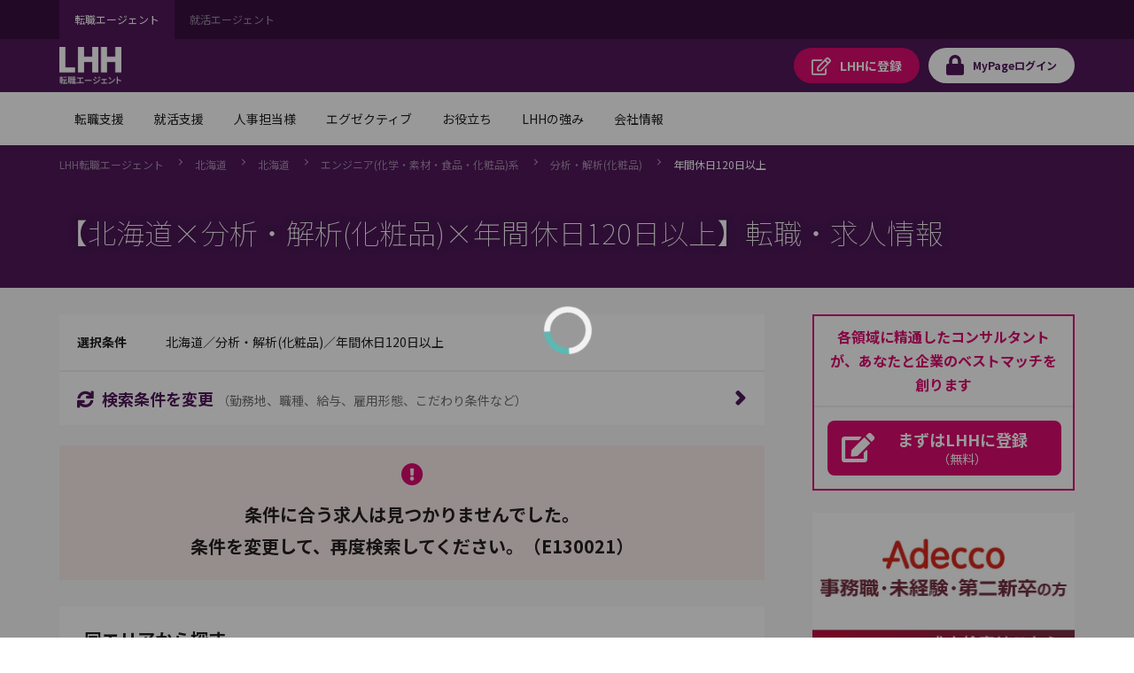

--- FILE ---
content_type: text/html;charset=UTF-8
request_url: https://jp.lhh.com/job/PO_JobListP?occupation=%E3%82%A8%E3%83%B3%E3%82%B8%E3%83%8B%E3%82%A2%28%E5%8C%96%E5%AD%A6%E3%83%BB%E7%B4%A0%E6%9D%90%E3%83%BB%E9%A3%9F%E5%93%81%E3%83%BB%E5%8C%96%E7%B2%A7%E5%93%81%29%E7%B3%BB-%E5%88%86%E6%9E%90%E3%83%BB%E8%A7%A3%E6%9E%90%28%E5%8C%96%E7%B2%A7%E5%93%81%29&prefecture=%E5%8C%97%E6%B5%B7%E9%81%93&search_condition=6
body_size: 861327
content:

<!DOCTYPE HTML>
<html lang="ja" lang="ja">
    <head>
<script src="/mypage/static/111213/js/perf/stub.js" type="text/javascript"></script><script src="/mypage/faces/a4j/g/3_3_3.Finalorg.ajax4jsf.javascript.AjaxScript?rel=1768424086000" type="text/javascript"></script><script src="/jslibrary/1752551382258/ui-sfdc-javascript-impl/SfdcCore.js" type="text/javascript"></script><script src="/jslibrary/1746634855258/sfdc/IframeThirdPartyContextLogging.js" type="text/javascript"></script><script src="/mypage/static/111213/js/picklist4.js" type="text/javascript"></script><script src="/jslibrary/1686615502258/sfdc/VFState.js" type="text/javascript"></script><script src="/mypage/resource/1760497914000/PortalFilesSpring/js/jquery.js" type="text/javascript"></script><link class="user" href="/mypage/resource/1760497914000/PortalFilesSpring/css/master.css" rel="stylesheet" type="text/css" /><script src="/jslibrary/1647410351258/sfdc/NetworkTracking.js" type="text/javascript"></script><script>try{ NetworkTracking.init('/_ui/networks/tracking/NetworkTrackingServlet', 'network', '06610000001HOGk'); }catch(x){}try{ NetworkTracking.logPageView();}catch(x){}</script><script>(function(UITheme) {
    UITheme.getUITheme = function() { 
        return UserContext.uiTheme;
    };
}(window.UITheme = window.UITheme || {}));</script><meta HTTP-EQUIV="PRAGMA" CONTENT="NO-CACHE" />
<meta HTTP-EQUIV="Expires" content="Mon, 01 Jan 1990 12:00:00 GMT" /><!-- Google Tag Manager -->
<script>(function(w,d,s,l,i){w[l]=w[l]||[];w[l].push({'gtm.start':
new Date().getTime(),event:'gtm.js'});var f=d.getElementsByTagName(s)[0],
j=d.createElement(s),dl=l!='dataLayer'?'&l='+l:'';j.async=true;j.src=
'https://www.googletagmanager.com/gtm.js?id='+i+dl;f.parentNode.insertBefore(j,f);
})(window,document,'script','dataLayer','GTM-WZZ3TXK2');console.log('Google tag manager LHH');</script>
<!-- End Google Tag Manager -->
        <meta charset="utf-8" />
        <title>PO_JobListP</title>
        <meta content="IE=edge" http-equiv="X-UA-Compatible" />
        <meta content="width=device-width,initial-scale=1,user-scalable=no" name="viewport" />
        <meta content="telephone=no,address=no,email=no" name="format-detection" /><span id="pageId:j_id5">
  <link href="https://fonts.googleapis.com" rel="preconnect" />
  <link href="https://fonts.gstatic.com" rel="preconnect" />
  <link href="https://fonts.googleapis.com/css2?family=Noto+Sans+JP:wght@100;400;500;700&amp;#38;display=swap" rel="stylesheet" /></span>
        
    </head>
    <body class="has-float-area"><!-- Google Tag Manager (noscript) -->
<noscript><iframe src="https://www.googletagmanager.com/ns.html?id=GTM-WZZ3TXK2"
height="0" width="0" style="display:none;visibility:hidden"></iframe></noscript>
<!-- End Google Tag Manager (noscript) -->
        <div id="loader-main">
            <div class="loader-wrapper"></div>
            <div class="loader"></div>
        </div><div id="__next" data-reactroot=""><div class="overflow-hidden_tablet"><header class="tag-ds lhh-2025"></header><main role="main" id="main" class="main tag-ds lhh-2025 bg01" data-test-id="main-content"><div></div><section class="container  pr4 pl4 pl0_tablet pr0_tablet"><div><header class="str-header js-fixed-header">
    <div class="str-header-utility">
        <div class="str-header-utility-inner">
            <ul class="category-list">
                <li><a aria-current="true">転職エージェント</a></li>
                <li><a rel="noopener noreferrer" href="https://www.lhh.com/ja-jp/campus" target="_blank">就活エージェント</a></li>
            </ul>
        </div>
    </div>
    <div class="str-header-inner">
        <span class="company-logo js-fixed-header-logo">
            <a href="https://www.lhh.com/ja-jp">
                <img src="https://www.lhh.com/-/media/Project/LHH/LhhJP/SFDC_parts/logo_lhh_white.png?la=ja-jp" alt="LHH｜アデコグループの転職エージェント">
            </a>
        </span>
        <ul class="button-list js-fixed-header-button">
            <li><a href="/mypage/PO_RegistP" class="button _regist" target="_blank"><span class="omit">LHHに</span>登録</a>
            </li>
            <li><a href="/login?serviceType=E&amp;startURL=PO_MyTopL" class="button _login"><span
                        class="omit">MyPage</span>ログイン</a></li>
        </ul>
<style>
/*
cancel added master.css on 8/28 for mypage header

#drop-nav-label2, #drop-nav-label3,
#menu-nav-label2, #menu-nav-label3
are converted to 2 -> 22, 3 -> 33
*/
.str-header .str-header-inner .menu .menu-content .menu-nav-global>.nav-list>li>a {
	display: flex !important;
	visibility: visible !important;
	pointer-events: auto !important;
}
.str-header .str-header-inner .menu .menu-content .menu-nav-global>.nav-list>li>a[role=tab]::after {
	display: flex !important;
	visibility: visible !important;
	pointer-events: auto !important;
}
.str-header .str-header-inner .menu .menu-content .menu-nav-global .menu-nav-panel[aria-hidden=true] {
	display: none !important;
}
.str-header .str-header-inner .menu .menu-content .menu-nav-global .menu-nav-panel .menu-nav-panel-inner .nav-grid .nav-grid-item._top {
	font-weight: normal !important;
}
</style>
        <div class="menu js-menu">
            <a href="#menu-content" class="button _menu js-menu-hook"><span>メニュー</span></a>
            <div id="menu-content" class="menu-content">
                <nav class="menu-nav-global">
                    <ul class="nav-list js-menu-list">
                        <li>
                            <a href="#menu-nav-panel0" id="menu-nav-label0" class="js-menu-list-hook">転職支援</a>
                            <div class="menu-nav-panel js-menu-list-content" id="menu-nav-panel0">
                                <div class="menu-nav-panel-inner">
                                    <div class="nav-grid">
                                        <div class="nav-grid-item _top"><a href="https://www.lhh.com/ja-jp/individuals"
                                                class="nav-link">転職支援</a></div>
                                        <div class="nav-grid-item">
                                            <ul class="nav-link-list">
                                                <li><a href="/job/PO_JobSearchP"
                                                        class="nav-link">求人検索</a></li>
                                                <li><a href="/mypage/PO_RegistP"
                                                        class="nav-link">LHHに登録</a></li>
                                                <li><a href="https://www.lhh.com/ja-jp/individuals/nps"
                                                        class="nav-link">お客様からの評価（NPS）</a></li>
                                            </ul>
                                        </div>
                                    </div>
                                </div>
                            </div>
                        </li>
                        <li>
                            <a href="#menu-nav-panel1" id="menu-nav-label1" class="js-menu-list-hook">就活支援</a>
                            <div class="menu-nav-panel js-menu-list-content" id="menu-nav-panel1">
                                <div class="menu-nav-panel-inner">
                                    <div class="nav-grid">
                                        <div class="nav-grid-item _top"><a href="https://www.lhh.com/ja-jp/campus"
                                                class="nav-link">就活支援</a></div>
                                        <div class="nav-grid-item">
                                            <ul class="nav-link-list">
                                                <li><a href="https://www.lhh.com/ja-jp/campus/service"
                                                        class="nav-link">サービス紹介</a></li>
                                            </ul>
                                        </div>
                                    </div>
                                </div>
                            </div>
                        </li>
                        <li>
                            <a href="#menu-nav-panel22" id="menu-nav-label22" class="js-menu-list-hook">人事担当様</a>
                            <div class="menu-nav-panel js-menu-list-content" id="menu-nav-panel22">
                                <div class="menu-nav-panel-inner">
                                    <div class="nav-grid">
                                        <div class="nav-grid-item _top"><a href="https://www.lhh.com/ja-jp/organizations"
                                                class="nav-link">人事担当様</a></div>
                                        <div class="nav-grid-item">
                                            <ul class="nav-link-list">
                                                <li><a href="https://www.lhh.com/ja-jp/organizations/recruitment-solutions"
                                                        class="nav-link">採用支援</a></li>
                                                <li><a href="https://www.lhh.com/ja-jp/organizations/leadership-development-and-coaching"
                                                        class="nav-link">リーダーシップ開発</a></li>
                                                <li><a href="https://www.lhh.com/ja-jp/organizations/outplacement"
                                                        class="nav-link">再就職支援</a></li>
                                            </ul>
                                        </div>
                                        <div class="nav-grid-item">
                                            <ul class="nav-link-list">
                                                <li><a href="https://www.lhh.com/ja-jp/organizations/career-mobility"
                                                        class="nav-link">キャリアモビリティ</a></li>
                                                <li><a href="https://www.lhh.com/ja-jp/organizations/executive-solutions"
                                                        class="nav-link">エグゼクティブ人材支援</a></li>
                                                <li><a href="https://www.lhh.com/ja-jp/organizations/upskill-your-capabilities" 
                                                        class="nav-link">人材育成</a></li>
                                            </ul>
                                        </div>
                                    </div>
                                </div>
                            </div>
                        </li>
                        <li>
                            <a href="#menu-nav-panel33" id="menu-nav-label33" class="js-menu-list-hook">エグゼクティブ</a>
                            <div class="menu-nav-panel js-menu-list-content" id="menu-nav-panel33">
                                <div class="menu-nav-panel-inner">
                                    <div class="nav-grid">
                                        <div class="nav-grid-item _top"><a href="https://www.lhh.com/ja-jp/executives"
                                                class="nav-link">エグゼクティブ</a></div>
                                        <div class="nav-grid-item">
                                            <ul class="nav-link-list">
                                                <li><a href="https://www.lhh.com/ja-jp/organizations/recruitment-solutions/executive-search"
                                                        class="nav-link">エグゼクティブサーチ</a></li>
                                                <li><a href="https://www.lhh.com/ja-jp/executives/iceo"
                                                        class="nav-link">エグゼクティブキャリア相談</a></li>
                                            </ul>
                                        </div>
                                    </div>
                                </div>
                            </div>
                        </li>
                        <li>
                            <a href="#menu-nav-panel4" id="menu-nav-label4" class="js-menu-list-hook">お役立ち</a>
                            <div class="menu-nav-panel js-menu-list-content" id="menu-nav-panel4">
                                <div class="menu-nav-panel-inner">
                                    <div class="nav-grid">
                                        <div class="nav-grid-item _top"><a href="https://www.lhh.com/ja-jp/insights" class="nav-link">お役立ち</a>
                                        </div>
                                        <div class="nav-grid-item">
                                            <ul class="nav-link-list">
                                                <li><a href="https://www.lhh.com/ja-jp/insights" class="nav-link">すべての記事</a></li>
                                                <li><a href="https://www.lhh.com/ja-jp/salary-guide" class="nav-link">サラリーガイド</a></li>
                                            </ul>
                                        </div>
                                    </div>
                                </div>
                            </div>
                        </li>
                        <li>
                            <a href="#menu-nav-panel5" id="menu-nav-label5" class="js-menu-list-hook">LHHの強み</a>
                            <div class="menu-nav-panel js-menu-list-content" id="menu-nav-panel5">
                                <div class="menu-nav-panel-inner">
                                    <div class="nav-grid">
                                        <div class="nav-grid-item _top"><a href="https://www.lhh.com/ja-jp/our-expertise" class="nav-link">LHHの強み</a>
                                        </div>
                                        <div class="nav-grid-item">
                                            <ul class="nav-link-list">
                                                <li><a href="https://www.lhh.com/ja-jp/our-expertise/industries" class="nav-link">当社の専門性</a></li>
                                                <li><a href="https://www.lhh.com/ja-jp/our-expertise/practices" class="nav-link">専門分野</a></li>
                                                <li><a href="https://www.lhh.com/ja-jp/our-expertise/diversity-equity-and-inclusion" class="nav-link">DEI（多様性・公平性・包括性）</a></li>
                                            </ul>
                                        </div>
                                    </div>
                                </div>
                            </div>
                        </li>
                        <li>
                            <a href="#menu-nav-panel6" id="menu-nav-label6" class="js-menu-list-hook">会社情報</a>
                            <div class="menu-nav-panel js-menu-list-content" id="menu-nav-panel6">
                                <div class="menu-nav-panel-inner">
                                    <div class="nav-grid">
                                        <div class="nav-grid-item _top"><a href="https://www.lhh.com/ja-jp/about-us" class="nav-link">会社情報</a>
                                        </div>
                                        <div class="nav-grid-item">
                                            <ul class="nav-link-list">
                                                <li><a href="https://www.lhh.com/ja-jp/about-us/our-story" class="nav-link">LHHの歩み</a></li>
                                                <li><a href="https://www.lhh.com/ja-jp/about-us/our-team" class="nav-link">チーム紹介</a></li>
                                                <li><a href="https://www.lhh.com/ja-jp/about-us/our-culture" class="nav-link">企業文化</a></li>
                                            </ul>
                                        </div>
                                        <div class="nav-grid-item">
                                            <ul class="nav-link-list">
                                                <li><a href="https://www.lhh.com/ja-jp/about-us/our-story" class="nav-link">LHHで働く</a></li>
                                                <li><a href="https://www.lhh.com/ja-jp/about-us/our-presence" class="nav-link">拠点情報</a></li>
                                            </ul>
                                        </div>
                                    </div>
                                </div>
                            </div>
                        </li>
                    </ul>
                </nav>
                <div class="menu-utility">
                    <div class="menu-utility-inner">
                        <ul class="category-list">
                            <li><a aria-current="true">転職エージェント</a></li>
                            <li><a href="https://www.lhh.com/ja-jp/campus" target="_blank">就活エージェント <span
                                        class="mod-icon-blank">新規ウィンドウで開く</span></a></li>
                        </ul>
                    </div>
                </div>
            </div>
        </div>
    </div>
</header>
<nav class="str-nav-global js-drop-nav js-fixed-header-nav">
    <ul class="nav-list js-drop-nav-list">
        <li>
            <a href="https://www.lhh.com/ja-jp/individuals" id="drop-nav-label0" class="js-drop-nav-hook">転職支援</a>
            <div id="drop-nav-panel0" class="drop-nav-panel js-drop-nav-content">
                <div class="drop-nav-panel-inner">
                    <div class="nav-grid">
                        <div class="nav-grid-item _top"><a href="https://www.lhh.com/ja-jp/individuals" class="nav-link">転職支援</a></div>
                        <div class="nav-grid-item">
                            <ul class="nav-link-list">
                                <li><a href="/job/PO_JobSearchP" class="nav-link">求人検索</a></li>
                                <li><a href="/mypage/PO_RegistP" class="nav-link">LHHに登録</a></li>
                                <li><a href="https://www.lhh.com/ja-jp/individuals/nps" class="nav-link">お客様からの評価（NPS）</a></li>
                            </ul>
                        </div>
                    </div>
                </div>
            </div>
        </li>
        <li>
            <a href="https://www.lhh.com/ja-jp/campus" id="drop-nav-label1" class="js-drop-nav-hook">就活支援</a>
            <div id="drop-nav-panel1" class="drop-nav-panel js-drop-nav-content">
                <div class="drop-nav-panel-inner">
                    <div class="nav-grid">
                        <div class="nav-grid-item _top"><a href="https://www.lhh.com/ja-jp/campus" class="nav-link">就活支援</a></div>
                        <div class="nav-grid-item">
                            <ul class="nav-link-list">
                                <li><a href="https://www.lhh.com/ja-jp/campus/service" class="nav-link">サービス紹介</a></li>
                            </ul>
                        </div>
                    </div>
                </div>
            </div>
        </li>
        <li>
            <a href="https://www.lhh.com/ja-jp/organizations" id="drop-nav-label22" class="js-drop-nav-hook">人事担当様</a>
            <div id="drop-nav-panel22" class="drop-nav-panel js-drop-nav-content">
                <div class="drop-nav-panel-inner">
                    <div class="nav-grid">
                        <div class="nav-grid-item _top"><a href="https://www.lhh.com/ja-jp/organizations" class="nav-link">人事担当様</a>
                        </div>
                        <div class="nav-grid-item">
                            <ul class="nav-link-list">
                                <li><a href="https://www.lhh.com/ja-jp/organizations/recruitment-solutions" class="nav-link">採用支援</a>
                                </li>
                                <li><a href="https://www.lhh.com/ja-jp/organizations/leadership-development-and-coaching" class="nav-link">リーダーシップ開発</a>
                                </li>
                                <li><a href="https://www.lhh.com/ja-jp/organizations/outplacement" class="nav-link">再就職支援</a></li>
                            </ul>
                        </div>
                        <div class="nav-grid-item">
                            <ul class="nav-link-list">
                                <li><a href="https://www.lhh.com/ja-jp/organizations/career-mobility" class="nav-link">キャリアモビリティ</a></li>
                                <li><a href="https://www.lhh.com/ja-jp/organizations/executive-solutions" class="nav-link">エグゼクティブ人材支援</a>
                                </li>
                                <li><a href="https://www.lhh.com/ja-jp/organizations/upskill-your-capabilities" class="nav-link">人材育成</a></li>
                            </ul>
                        </div>
                    </div>
                </div>
            </div>
        </li>
        <li>
            <a href="https://www.lhh.com/ja-jp/executives" id="drop-nav-label33" class="js-drop-nav-hook">エグゼクティブ</a>
            <div id="drop-nav-panel33" class="drop-nav-panel js-drop-nav-content">
                <div class="drop-nav-panel-inner">
                    <div class="nav-grid">
                        <div class="nav-grid-item _top"><a href="https://www.lhh.com/ja-jp/executives" class="nav-link">エグゼクティブ</a></div>
                        <div class="nav-grid-item">
                            <ul class="nav-link-list">
                                <li><a href="https://www.lhh.com/ja-jp/organizations/recruitment-solutions/executive-search" class="nav-link">エグゼクティブサーチ</a></li>
                                <li><a href="https://www.lhh.com/ja-jp/executives/iceo" class="nav-link">エグゼクティブキャリア相談</a></li>
                            </ul>
                        </div>
                    </div>
                </div>
            </div>
        </li>
        <li>
            <a href="https://www.lhh.com/ja-jp/insights" id="drop-nav-label4" class="js-drop-nav-hook">お役立ち</a>
            <div id="drop-nav-panel4" class="drop-nav-panel js-drop-nav-content">
                <div class="drop-nav-panel-inner">
                    <div class="nav-grid">
                        <div class="nav-grid-item _top"><a href="https://www.lhh.com/ja-jp/insights" class="nav-link">お役立ち</a></div>
                        <div class="nav-grid-item">
                            <ul class="nav-link-list">
                                <li><a href="https://www.lhh.com/ja-jp/insights" class="nav-link">すべての記事</a></li>
                                <li><a href="https://www.lhh.com/ja-jp/salary-guide" class="nav-link">サラリーガイド</a></li>
                            </ul>
                        </div>
                    </div>
                </div>
            </div>
        </li>
        <li>
            <a href="https://www.lhh.com/ja-jp/our-expertise" id="drop-nav-label5" class="js-drop-nav-hook">LHHの強み</a>
            <div id="drop-nav-panel5" class="drop-nav-panel js-drop-nav-content">
                <div class="drop-nav-panel-inner">
                    <div class="nav-grid">
                        <div class="nav-grid-item _top"><a href="https://www.lhh.com/ja-jp/our-expertise" class="nav-link">LHHの強み</a></div>
                        <div class="nav-grid-item">
                            <ul class="nav-link-list">
                                <li><a href="https://www.lhh.com/ja-jp/our-expertise/industries" class="nav-link">当社の専門性</a></li>
                                <li><a href="https://www.lhh.com/ja-jp/our-expertise/practices" class="nav-link">専門分野</a></li>
                                <li><a href="https://www.lhh.com/ja-jp/our-expertise/diversity-equity-and-inclusion" class="nav-link">DEI（多様性・公平性・包括性）</a></li>
                            </ul>
                        </div>
                    </div>
                </div>
            </div>
        </li>
        <li>
            <a href="https://www.lhh.com/ja-jp/about-us" id="drop-nav-label6" class="js-drop-nav-hook">会社情報</a>
            <div id="drop-nav-panel6" class="drop-nav-panel js-drop-nav-content">
                <div class="drop-nav-panel-inner">
                    <div class="nav-grid">
                        <div class="nav-grid-item _top"><a href="https://www.lhh.com/ja-jp/about-us" class="nav-link">会社情報</a></div>
                        <div class="nav-grid-item">
                            <ul class="nav-link-list">
                                <li><a href="https://www.lhh.com/ja-jp/about-us/our-story" class="nav-link">LHHの歩み</a></li>
                                <li><a href="https://www.lhh.com/ja-jp/about-us/our-team" class="nav-link">チーム紹介</a></li>
                                <li><a href="https://www.lhh.com/ja-jp/about-us/our-culture" class="nav-link">企業文化</a></li>
                            </ul>
                        </div>
                        <div class="nav-grid-item">
                            <ul class="nav-link-list">
                                <li><a href="https://www.lhh.com/ja-jp/about-us/our-story" class="nav-link">LHHで働く</a></li>
                                <li><a href="https://www.lhh.com/ja-jp/about-us/our-presence" class="nav-link">拠点情報</a></li>
                            </ul>
                        </div>
                    </div>
                </div>
            </div>
        </li>
    </ul>
</nav></div></section><div></div></main><footer role="contentinfo" class="tag-ds lhh-2025"></footer></div></div><span id="pageId:breadcrumb">
    <div class="mod-pagetitle-01">
        <div aria-label="Breadcrumb" class="breadcrumb">
            <ul class="breadcrumb-list">
                        <li>
                            <a href="https://www.lhh.com/ja-jp/">LHH&#36578;&#32887;&#12456;&#12540;&#12472;&#12455;&#12531;&#12488;</a>
                        </li>
                        <li>
                            <a href="/job/PO_JobListP?prefecture=北海道">&#21271;&#28023;&#36947;</a>
                        </li>
                        <li>
                            <a href="/job/PO_JobListP?prefecture=北海道">&#21271;&#28023;&#36947;</a>
                        </li>
                        <li>
                            <a href="/job/PO_JobListP?occupation=エンジニア(化学・素材・食品・化粧品)系&amp;prefecture=北海道">&#12456;&#12531;&#12472;&#12491;&#12450;(&#21270;&#23398;&#12539;&#32032;&#26448;&#12539;&#39135;&#21697;&#12539;&#21270;&#31911;&#21697;)&#31995;</a>
                        </li>
                        <li>
                            <a href="/job/PO_JobListP?occupation=エンジニア(化学・素材・食品・化粧品)系-分析・解析(化粧品)&amp;prefecture=北海道">&#20998;&#26512;&#12539;&#35299;&#26512;(&#21270;&#31911;&#21697;)</a>
                        </li>
                        <li>
                            <a aria-current="page">&#24180;&#38291;&#20241;&#26085;120&#26085;&#20197;&#19978;</a>
                        </li>
            </ul>
        </div>
            <h1 class="title">&#12304;&#21271;&#28023;&#36947;&times;&#20998;&#26512;&#12539;&#35299;&#26512;(&#21270;&#31911;&#21697;)&times;&#24180;&#38291;&#20241;&#26085;120&#26085;&#20197;&#19978;&#12305;&#36578;&#32887;&#12539;&#27714;&#20154;&#24773;&#22577;</h1>
            
             <script type="application/ld+json">
                {
"@context": "http://schema.org",
"@type": "BreadcrumbList",
"itemListElement": [
{
"@type": "ListItem",
"position": "1",
"item": {
"@id": "/",
"name": "LHH転職エージェント"
}
},
{
"@type": "ListItem",
"position": "2",
"item": {
"@id": "/job/PO_JobListP?prefecture=北海道",
"name": "北海道"
}
},
{
"@type": "ListItem",
"position": "3",
"item": {
"@id": "/job/PO_JobListP?prefecture=北海道",
"name": "北海道"
}
},
{
"@type": "ListItem",
"position": "4",
"item": {
"@id": "/job/PO_JobListP?occupation=エンジニア(化学・素材・食品・化粧品)系&prefecture=北海道",
"name": "エンジニア(化学・素材・食品・化粧品)系"
}
},
{
"@type": "ListItem",
"position": "5",
"item": {
"@id": "/job/PO_JobListP?occupation=エンジニア(化学・素材・食品・化粧品)系-分析・解析(化粧品)&prefecture=北海道",
"name": "分析・解析(化粧品)"
}
},
{
"@type": "ListItem",
"position": "6",
"item": {
"@id": "",
"name": "年間休日120日以上"
}
}
]
}
            </script>
        
    </div>
    <script>
        // decoding current url
        //var currentUrl =　decodeURIComponent('https://jp.lhh.com/job/PO_JobListP?occupation=%E3%82%A8%E3%83%B3%E3%82%B8%E3%83%8B%E3%82%A2%28%E5%8C%96%E5%AD%A6%E3%83%BB%E7%B4%A0%E6%9D%90%E3%83%BB%E9%A3%9F%E5%93%81%E3%83%BB%E5%8C%96%E7%B2%A7%E5%93%81%29%E7%B3%BB-%E5%88%86%E6%9E%90%E3%83%BB%E8%A7%A3%E6%9E%90%28%E5%8C%96%E7%B2%A7%E5%93%81%29&page_number=1&prefecture=%E5%8C%97%E6%B5%B7%E9%81%93&search_condition=6');
        var currentUrl ='https://jp.lhh.com/job/PO_JobListP?occupation=%E3%82%A8%E3%83%B3%E3%82%B8%E3%83%8B%E3%82%A2%28%E5%8C%96%E5%AD%A6%E3%83%BB%E7%B4%A0%E6%9D%90%E3%83%BB%E9%A3%9F%E5%93%81%E3%83%BB%E5%8C%96%E7%B2%A7%E5%93%81%29%E7%B3%BB-%E5%88%86%E6%9E%90%E3%83%BB%E8%A7%A3%E6%9E%90%28%E5%8C%96%E7%B2%A7%E5%93%81%29&page_number=1&prefecture=%E5%8C%97%E6%B5%B7%E9%81%93&search_condition=6';
        // APM-268
        if(!currentUrl) currentUrl = '';
        var canonicalUrl = currentUrl.replace('&page_number=1','').replace('page_number=1&','').replace('page_number=1','');
        if(canonicalUrl.endsWith('?')) {
            canonicalUrl = canonicalUrl.slice(0,-1);
        }

        // adding no index if job count is zero\
        if(true) {
            $('head').append( '<meta name="robots" content="noindex" />' );
        }
        // adding icon to title
        $('head').append( '<link rel="shortcut icon" href="/mypage/resource/1680489959000/favicon/Spring/favicon.ico" />');
        // adding page title
        $('head>title').html('【北海道×分析・解析(化粧品)×年間休日120日以上】の転職・求人情報｜LHH転職エージェント');
        // adding description tag
        $('head').append( '<meta name="description" content="【北海道×分析・解析(化粧品)×年間休日120日以上】の転職・求人情報一覧。転職エージェントならLHH転職エージェント。 LHH転職エージェントではご経験とご希望に応じ、各職種と業界に精通したコンサルタントが、転職活動を親身にサポート。" ><meta property="og:description" content="【北海道×分析・解析(化粧品)×年間休日120日以上】の転職・求人情報一覧。転職エージェントならLHH転職エージェント。 LHH転職エージェントではご経験とご希望に応じ、各職種と業界に精通したコンサルタントが、転職活動を親身にサポート。">');
        // adding ogp title
        $('head').append( '<meta property="og:title" content="【北海道×分析・解析(化粧品)×年間休日120日以上】の転職・求人情報｜LHH転職エージェント" >' );
        // adding keyword meta tag
        $('head').append( '<meta name="keywords" content="北海道,分析・解析(化粧品)の年間休日120日以上,転職,転職エージェント,転職情報,転職サイト,転職支援,求人,求人情報,LHH転職エージェント" >' );
        // adding canonical tag // APM-268
        $('head').append( '<link href='+ canonicalUrl+' rel="canonical">' );
        // adding ogp url
        $('head').append( '<meta property="og:url" content='+ currentUrl+ '>' );
        // adding og type
        $('head').append( '<meta property="og:type" content="article" >' );
        // adding ogp site name
        $('head').append( '<meta property="og:site_name" content="LHH転職エージェント" >' );
        // adding og image tag
        $('head').append( '<meta property="og:image" content="" >' );
        //}
    </script></span><span id="pageId:exceptionPanel"><span id="pageId:exceptionMessage"></span></span>
        <div class="str-container _bgcolor">
            <div class="str-content _col2">
                <div class="str-main-column">
                    <div class="search-box _compact">
                        <div class="search-condition">
                            <dl class="search-condition-list">
                                <dt>&#36984;&#25246;&#26465;&#20214;</dt>
                                <dd><span id="pageId:searchConditionId">
                                        &#21271;&#28023;&#36947;&#65295;&#20998;&#26512;&#12539;&#35299;&#26512;(&#21270;&#31911;&#21697;)&#65295;&#24180;&#38291;&#20241;&#26085;120&#26085;&#20197;&#19978;</span>
                                </dd>
                            </dl>
                        </div>
                        <div class="search-button-block">
                            <a class="search-button js-dialog" href="#divSearchConditionsChange" id="SearchConditionsChange" onclick="funcRemove('divSearchConditionsChange');">
                                <span class="icon-font _sync">&#26908;&#32034;&#26465;&#20214;&#12434;&#22793;&#26356;</span>
                                <span class="note">&#65288;&#21220;&#21209;&#22320;&#12289;&#32887;&#31278;&#12289;&#32102;&#19982;&#12289;&#38599;&#29992;&#24418;&#24907;&#12289;&#12371;&#12384;&#12431;&#12426;&#26465;&#20214;&#12394;&#12393;&#65289;</span>
                            </a>
                        </div>
                    </div>
<form id="pageId:JobSearchResultFromId" name="pageId:JobSearchResultFromId" method="post" action="/job/PO_JobListP" enctype="application/x-www-form-urlencoded">
<input type="hidden" name="pageId:JobSearchResultFromId" value="pageId:JobSearchResultFromId" />
<script id="pageId:JobSearchResultFromId:j_id56" type="text/javascript">previousPageAF=function(){A4J.AJAX.Submit('pageId:JobSearchResultFromId',null,{'similarityGroupingId':'pageId:JobSearchResultFromId:j_id56','oncomplete':function(request,event,data){doJobSearchJsOfResultList('?prefecture=%E5%8C%97%E6%B5%B7%E9%81%93&occupation=%E3%82%A8%E3%83%B3%E3%82%B8%E3%83%8B%E3%82%A2%28%E5%8C%96%E5%AD%A6%E3%83%BB%E7%B4%A0%E6%9D%90%E3%83%BB%E9%A3%9F%E5%93%81%E3%83%BB%E5%8C%96%E7%B2%A7%E5%93%81%29%E7%B3%BB%2D%E5%88%86%E6%9E%90%E3%83%BB%E8%A7%A3%E6%9E%90%28%E5%8C%96%E7%B2%A7%E5%93%81%29&search_condition=6&sort_order=1&page_number=1', '{"year_of_graduation":null,"user_id":"000000000000000000","sort_order":1,"serviceType":"E","search_condition":{"is_woman_active":false,"is_weekends_and_holidays_off":false,"is_succsessful_hiring_history":false,"is_startup_company":false,"is_part_work_from_home":false,"is_open_to_recent_grad":false,"is_no_relocation":false,"is_no_experience_in_the_job_type_allowed":false,"is_more_than_120_days_off":true,"is_more_than_1000_employees":false,"is_maternity_leave_parental_leave":false,"is_management_position":false,"is_listed_company":false,"is_language_skill":false,"is_global_company":false,"is_full_work_from_home":false,"is_freelance":false,"is_foreign_company":false,"is_flextime":false,"is_exclusive_job_opening":false,"is_employment_of_disabled":false,"CONST_CLASS_SEARCHCONDITION":"SearchCondition"},"prefecture":["北海道"],"offset_index":0,"occupation":[{"mode":1,"middle_classification":"分析・解析(化粧品)","large_classification":"エンジニア(化学・素材・食品・化粧品)系"}],"limit_count":20,"job_number":null,"is_perm":false,"is_new_graduate":false,"is_match_condition_segment":false,"industryList":[],"industry":{"is_transportation":false,"is_trading":false,"is_service":false,"is_retail_distribution":false,"is_real_estate":false,"is_other":false,"is_mass_media":false,"is_maker":false,"is_it":false,"is_financial":false,"is_consulting":false,"CONST_CLASS_INDUSTRY":"Industry"},"freeword":{"words":[],"mode":1,"CONST_MTHD_ADDWORDS":"addWords","CONST_MTHD_ADDWORD":"addWord","CONST_CLASS_FREEWORD":"FreeWord"},"etcCondition":[],"client_number":null,"annual_income":""}', '0');},'parameters':{'pageId:JobSearchResultFromId:j_id56':'pageId:JobSearchResultFromId:j_id56'} } )};
</script><script id="pageId:JobSearchResultFromId:j_id57" type="text/javascript">nextPageAF=function(){A4J.AJAX.Submit('pageId:JobSearchResultFromId',null,{'similarityGroupingId':'pageId:JobSearchResultFromId:j_id57','oncomplete':function(request,event,data){doJobSearchJsOfResultList('?prefecture=%E5%8C%97%E6%B5%B7%E9%81%93&occupation=%E3%82%A8%E3%83%B3%E3%82%B8%E3%83%8B%E3%82%A2%28%E5%8C%96%E5%AD%A6%E3%83%BB%E7%B4%A0%E6%9D%90%E3%83%BB%E9%A3%9F%E5%93%81%E3%83%BB%E5%8C%96%E7%B2%A7%E5%93%81%29%E7%B3%BB%2D%E5%88%86%E6%9E%90%E3%83%BB%E8%A7%A3%E6%9E%90%28%E5%8C%96%E7%B2%A7%E5%93%81%29&search_condition=6&sort_order=1&page_number=1', '{"year_of_graduation":null,"user_id":"000000000000000000","sort_order":1,"serviceType":"E","search_condition":{"is_woman_active":false,"is_weekends_and_holidays_off":false,"is_succsessful_hiring_history":false,"is_startup_company":false,"is_part_work_from_home":false,"is_open_to_recent_grad":false,"is_no_relocation":false,"is_no_experience_in_the_job_type_allowed":false,"is_more_than_120_days_off":true,"is_more_than_1000_employees":false,"is_maternity_leave_parental_leave":false,"is_management_position":false,"is_listed_company":false,"is_language_skill":false,"is_global_company":false,"is_full_work_from_home":false,"is_freelance":false,"is_foreign_company":false,"is_flextime":false,"is_exclusive_job_opening":false,"is_employment_of_disabled":false,"CONST_CLASS_SEARCHCONDITION":"SearchCondition"},"prefecture":["北海道"],"offset_index":0,"occupation":[{"mode":1,"middle_classification":"分析・解析(化粧品)","large_classification":"エンジニア(化学・素材・食品・化粧品)系"}],"limit_count":20,"job_number":null,"is_perm":false,"is_new_graduate":false,"is_match_condition_segment":false,"industryList":[],"industry":{"is_transportation":false,"is_trading":false,"is_service":false,"is_retail_distribution":false,"is_real_estate":false,"is_other":false,"is_mass_media":false,"is_maker":false,"is_it":false,"is_financial":false,"is_consulting":false,"CONST_CLASS_INDUSTRY":"Industry"},"freeword":{"words":[],"mode":1,"CONST_MTHD_ADDWORDS":"addWords","CONST_MTHD_ADDWORD":"addWord","CONST_CLASS_FREEWORD":"FreeWord"},"etcCondition":[],"client_number":null,"annual_income":""}', '0');},'parameters':{'pageId:JobSearchResultFromId:j_id57':'pageId:JobSearchResultFromId:j_id57'} } )};
</script><script id="pageId:JobSearchResultFromId:j_id58" type="text/javascript">seeMoreSearchAF=function(seeMoreParam){A4J.AJAX.Submit('pageId:JobSearchResultFromId',null,{'similarityGroupingId':'pageId:JobSearchResultFromId:j_id58','oncomplete':function(request,event,data){setPagination(false,false,false);bindLazyLoad(); $('#loader-main').hide();},'parameters':{'pageId:JobSearchResultFromId:j_id58':'pageId:JobSearchResultFromId:j_id58','seeMoreParam':(typeof seeMoreParam!='undefined'&&seeMoreParam!=null)?seeMoreParam:''} } )};
</script><script id="pageId:JobSearchResultFromId:j_id59" type="text/javascript">sortColumnAF=function(sortColumn){A4J.AJAX.Submit('pageId:JobSearchResultFromId',null,{'similarityGroupingId':'pageId:JobSearchResultFromId:j_id59','oncomplete':function(request,event,data){doJobSearchJsOfResultList('?prefecture=%E5%8C%97%E6%B5%B7%E9%81%93&occupation=%E3%82%A8%E3%83%B3%E3%82%B8%E3%83%8B%E3%82%A2%28%E5%8C%96%E5%AD%A6%E3%83%BB%E7%B4%A0%E6%9D%90%E3%83%BB%E9%A3%9F%E5%93%81%E3%83%BB%E5%8C%96%E7%B2%A7%E5%93%81%29%E7%B3%BB%2D%E5%88%86%E6%9E%90%E3%83%BB%E8%A7%A3%E6%9E%90%28%E5%8C%96%E7%B2%A7%E5%93%81%29&search_condition=6&sort_order=1&page_number=1', '{"year_of_graduation":null,"user_id":"000000000000000000","sort_order":1,"serviceType":"E","search_condition":{"is_woman_active":false,"is_weekends_and_holidays_off":false,"is_succsessful_hiring_history":false,"is_startup_company":false,"is_part_work_from_home":false,"is_open_to_recent_grad":false,"is_no_relocation":false,"is_no_experience_in_the_job_type_allowed":false,"is_more_than_120_days_off":true,"is_more_than_1000_employees":false,"is_maternity_leave_parental_leave":false,"is_management_position":false,"is_listed_company":false,"is_language_skill":false,"is_global_company":false,"is_full_work_from_home":false,"is_freelance":false,"is_foreign_company":false,"is_flextime":false,"is_exclusive_job_opening":false,"is_employment_of_disabled":false,"CONST_CLASS_SEARCHCONDITION":"SearchCondition"},"prefecture":["北海道"],"offset_index":0,"occupation":[{"mode":1,"middle_classification":"分析・解析(化粧品)","large_classification":"エンジニア(化学・素材・食品・化粧品)系"}],"limit_count":20,"job_number":null,"is_perm":false,"is_new_graduate":false,"is_match_condition_segment":false,"industryList":[],"industry":{"is_transportation":false,"is_trading":false,"is_service":false,"is_retail_distribution":false,"is_real_estate":false,"is_other":false,"is_mass_media":false,"is_maker":false,"is_it":false,"is_financial":false,"is_consulting":false,"CONST_CLASS_INDUSTRY":"Industry"},"freeword":{"words":[],"mode":1,"CONST_MTHD_ADDWORDS":"addWords","CONST_MTHD_ADDWORD":"addWord","CONST_CLASS_FREEWORD":"FreeWord"},"etcCondition":[],"client_number":null,"annual_income":""}', '0');},'parameters':{'sortColumn':(typeof sortColumn!='undefined'&&sortColumn!=null)?sortColumn:'','pageId:JobSearchResultFromId:j_id59':'pageId:JobSearchResultFromId:j_id59'} } )};
</script><script id="pageId:JobSearchResultFromId:j_id61" type="text/javascript">SeeMoreQuery=function(){A4J.AJAX.Submit('pageId:JobSearchResultFromId',null,{'similarityGroupingId':'pageId:JobSearchResultFromId:j_id61','parameters':{'pageId:JobSearchResultFromId:j_id61':'pageId:JobSearchResultFromId:j_id61'} } )};
</script><script id="pageId:JobSearchResultFromId:j_id62" type="text/javascript">updateValuesactfun=function(){A4J.AJAX.Submit('pageId:JobSearchResultFromId',null,{'similarityGroupingId':'pageId:JobSearchResultFromId:j_id62','oncomplete':function(request,event,data){setPagination(false,false,false); $('#loader-main').hide();},'parameters':{'pageId:JobSearchResultFromId:j_id62':'pageId:JobSearchResultFromId:j_id62'} } )};
</script><span id="pageId:JobSearchResultFromId:listOfJobSearchResultId"></span><div id="pageId:JobSearchResultFromId:j_id324"></div>
</form><span id="ajax-view-state-page-container" style="display: none"><span id="ajax-view-state" style="display: none"><input type="hidden"  id="com.salesforce.visualforce.ViewState" name="com.salesforce.visualforce.ViewState" value="i:AAAAWXsidCI6IjAwRDEwMDAwMDAwNjJPYSIsInYiOiIwMkcxMDAwMDAwMDkxdDIiLCJhIjoidmZlbmNyeXB0aW9ua2V5IiwidSI6IjAwNTEwMDAwMDA5WEVwcCJ9mqcgPM45asn/32mdHQdC8ieTl7sdoVNEv9waAQAAAZvVq7a8YjpNY282ro4gk1oemdXxdx2wryPlovJ4YkzyNI0LCXi/eD+kF3mN8Jsx5Fd6aQlw68GtHQnqHfsAIjQa6S32WY934Wzcwx1+Z87RANSpbJ3OEHPFPjXBV3E0c19Fk3iHd91ZKZ4ZaBOYrvmLc7p8lxLMZUIfVRwrXA2l4IyhFt07PE5ScettVLhZ+Cynmjh/pNUKJsbTAX+3x3Q2mTerltpnZwWrx8v2rM1+xLHJitLvUL9g4HVpy6U5dBw6suLJtLN7tnVq/H+LeixguSU6oqLeV9rgV9/4kgK6urBJarBnpgXlQPGsw5Bchm1nZ8hM27Ttn2R/MQx8bsTDxBzLVPLP3c+1oF2LY14VVaMzLK720uwF/qOZrTSLpF1XiTJ045s07KOxHpZlTagv1qyACHfY4YfbuC8Bnk5RMQL50yRHLTvVEMKNH51DPtzhCFjDElLm7bhMcHTN5jdewX1ydjp1CvDzTUQPmZRvsuOOyj66y0NbVusbNMW/sXDzg1IGJbinte57PYTtI/CEqF7+fKWfCLJhUZlSRE06MU773c1rMhUUX+ZswNEaOO51wXTFcGGBetRvEyjMm5jPqiskqrdACsRzcw4kbPu7/aFHUuG8HuhzPxW84MjXyyOqKOI3efqYpa8pyjD3LX29GT2/0QXKzhRcOJDoqZE9jKncvIZQPjXtKs8UPdvyMFSek7kNpufgJ3nLcN7z8EpzOUvuQ4P4qpb79HetuOTYEaapr1X97yi70Rt65MAK6Pch44PUygar24JKRP6AvTZQOmu9S3DOVvlOXD2fKGnxNUPTVkN7Y67ZEE4w/r2Bi69gDpT1+E4Qjbj/hgx3KQHyKV00343j34fkrJFwJTz7oO2LyLnhhIX8+Vf68pe8KnAdHkowhRShn2GPNUHen3jUhHNdy80wzRTSJE8il8nabBvACesQ5VhcfC2paiLu/1xJ2u4glbbXVDpzR0PwMy0XFIm0CiTDNAmmrqx2j4qvz2VS9IHHZ26F2bL5/fQ5B9F5KXHnAqRKa3ultQE/Z0xTudI+d5b3p82jsfyz42p68vu9YLFG6OTJM9LaEdjBNFDOvoxLFsNaEL6qacqbaWASTGs/Ldi2NkE4n2NzoiHKq351kmWwudlE22M9MWMVTp3ayCxNZ9osES6LCZESgr4UsSdnoVPU0ttGXn7a/UPV1lshnvtpqOhIEQOT/1qSXbEC4/rWyhRJahxS1QMU8ZxX7iyF/WYe7aeRYF22wJpX7rN95KYqIwYjh3UHavy2nLVGV3v4AqDdSWdeBcGiwY9vRTNfrUIToxwCI9uUA6Z3ite2BaWfQL2LOa56BJjZCqWc6SexqKle8c6EsIm+rNmmYAcs5aPLdtkoGKqbHvQq+oJdejKkdPCFhdAaRvdvSc3Y3ITdZ43B8Sdsq3Ssi8uQ6iemQAybT/OublTi1broUpr09WtMgBt8XP8AOS9TNt8phBKs+aCibFn5O15bYUeWFw1p02dDGXdcPT7nV+FaYiIBYYQHAhfnaZR1EzjB7b+tPuJJ1Zvcjhzp9k2uXTcl0zT2ZWuXReagcFcBUAhhAVZf8/OudnvDiRkKGpo7Z3ZePaMPH1TXuBakMHQv6zK0uupl4UEnv6vc2CUcEn6y5DUhDCN2zkSGL4Gf8QopDB+J52CRMY2KHcknjE7EK/CyGRTGBj7ASRPY08RJS5M9eCzE4F9k/TCEO5+dEo8kvdSISclIIINpQyuGyNMfLEGssw11DeGBB2F0TzngkD7pOj/56DuM9V+Gy7Kxh7luWXYevHcrODCafggN8Yt7VT5AQnf1wae8t4iTKtovotJL0fdwIMeLyLi4+eYjfNQ7Lqa6UAA5Oh7O9yU92un2mwLcy0P+QHMwtBVOopfvOu2QfJKQtjqquYMa2lp9SRk/[base64]/7++/WK5fAX/okCacpNnDHNR+7p4QVIyEPm7pcT7znnYyxDOoRumYCmO6KC0jsJPsv/[base64]/AnxDtrDvvwzHPAPe+wAw/v8C2xJ04/iYyMiLFChlIoIEujsbO59Fc1SmBGMgpk64/zHkByrSFtW8qdsWL4PDPAQuJO46YPwTweG2SqvRdR4PmOzVCr6NyBFFCJoSeWOmGSkfANHbI56xMGqw5+y4IsB9orsWeO2wz07Hyq9SLKfsH/oi0H1C59NYvbsfwwNwKcSYQ3LaZngpRi8uRSpbYq59IUTLNJYG8h26eocqCpC2ut54oy3BKaWIYDk5FbiIrYZRmmDT6nLYeqbDY91+p89h79t2hVByD6BfKaptsOEcz49p2MR7KMApnKt4EzIbqK5V8zalqvvyyopIBtfqdo/1pzye2+INb8seN/ib07fszENBHiAjduWSDzoB64EQaWr/Lvd15K55hjrVbd4UhOr+5nKb/e1KDtfeWKrBjo4BvMgrUGYaqtMSbs51H4Uuu9yVPr07vWvzezawBAl8h0DADeDptGNZRJmgPrRQNm960/OB/UUE3l6tSyajcs5G7XF3S48JgwOJbgMRDMXpOGxlE0+aFP6hAV1TZWJ4G/yCc/ET4V4Kuz4xO7jZZEm21aqLouGKX6OTVQ4grOKQsD8kHB4bvROD8lDPmKsXs0ByFMOc8gjajgpI4WmNnf4WcXcTeNIxMHUSV3fTivYl7pfZnIHwM/bjv1sUA61widhJyffF6RhfuxSGmTYWbqw1dHe7lMt9AhuwPQDh/mTKFnNevJj+OWNcNKtdUFqC/iefijTZ03qo6GSUYcNZVE21u86rGdsymojCvVNzEGSDz5jMyageYPuQAmYBA04baTLkBlIHd0/iCc4H7Ri27wnQ0ty047SxO3Yw6AW1NGj5Lk0zycC6G2wVz/FmQi8FJ8sDooJ2wA4oyFUwhAsWW75a14+q2yr/fyLeBtAIMYBg8nbcK8kvMpb+Xf/kTf8d/v73uaJwG8ZFrRQ3U1D3WDNS5lpfqktdsK1aQqrOSZ4CTJo6zlcEnXSWQ/oU2defe64UVS/c0YwB2PuphUgBRFo+DH5hDulCm3MjQNw/GyVJ58eVlcEQRyJQ2vc74II4iOjSNQquJGqBpSbaL9xrp6vGtorEoIbU5g7oeicNpHSJp2ezr6LtHQbSkpZAPzXnHz0q1ksTMKtwmS8/X9NV1EdX5GgM3KbiZ9TEN+6ynPyq3j2BEZlR1fgam8MWmFOv8GV1STHzvpU8mMSg9pTmOh/zuogZkZM357V3FoQXMOIkgcVHqcPQpo2scrDu2znaJp5qF/KwQghheHrhbuwTY++idxvdhCLjd2k0SqbcoP9JFPETKVxrfRsNhUs4UxWDKU6qCVIwPR0TisEo4/hm6DFiT39cC5NWTe6/VSuta5ApYGZG+cSRqPIbPXyAvsv23pN4PbQ9AUrfctrbo+HXgkPjsafmQyNMaDwuhMMHnECi8UWqdm7EM1wgdxzBCNEZRs+ZrH/32NVGNCEdZ58L5Z2HNeVgXzP51KzsVeM+/zS5wYCgplaLEdwlV1y+JHBENpxsCJi6BmaWsCUFSA5QNe5vZENQrx0E74v4fIyLPSe/XmuUqM/pJREOvX12/rkFVD/NqMGBhB23URKQZQ2PZw7Q4WAYXxC4qRnctfoBbND7q//1H/WblOvXCUMWgR9jeUxDlIhtcJntGtKA5BkJnqfVuzIflDMDO2U6x4ROBFdVm4jmaPNlkZcjw5qkP2v6k9rjD7FX0YYje5cCBlpcoNByGGg9ZppvncWE61lSe/ZzYxWwaAjruGdjzHoMkEx1YrRhjET6+ckrYvha6GKf9aeLl1kAri6sfQVIEeeLyOWbMRZaDW+hUEHjQBIi+YAWI3rMEchDj9EMIz2yCEWPPYZoE2IfxVdHp3UDacB/+P/Z6BdcB9xI5UHGU5p7/PSSaJd2M9gXgLprBSqoo2t9UM7W2acqabMTINJVuLRDkqntNDV9f/U7x2VLsnTCI+wcMh6Ll+7RZASBXw4SsTlrCHCtU/aFtdhiFscG22qDa+6DTjDltITbVRafxgmnpApHrVrFgBExVpiKYHUmzHbr2gjagMCJNk5eq3vE/FofnI2y9QxP4phLLE2QxLQY0pIJgS9EoFlW2/mgv6KYd+OKh7s9SLXwNRzFccG4FjYdgX3Xk/H4J8We6Q7l82AC61m5uyAbI5ZieGt0zmsA++KdOOWaMQk2o19PGj+V0MJq+3ZxcicQ/dM2b3DbosulPd0gaowrJ8031OsD1pfgjEWfDABwoSl7+Gc3hh6OIqxXGIm/rikCujjQ3mLI1jpGqeFNyshZXrbX/kn+nFen1L8D2ar0cbRsWl8ndeXycTI9iE6QyOpEbwMMiy1ZefDi7AJkCDYa/etqvs4OlnHDYrZ/J/uWoI6VlS+GrdBzErJ5O+6DE4kim6Khpvd1rcRmfWQ/oH5gT00LIrppFMGu8NyjUsLQtV+qOz3nsCZcJuQjVDLuOCU8RwrYfwZusJ3jevyc4f8h0E+3Wb5T0+jTSLYj29x43P6pRj+RuMJI0lWReTcs+tv9Efp8JIn0J4fEeQW03rLOtSmWm/qcykh1vCJclT2Mjb8wYas/Vh/eq/mjbaH/4IZeVWFBPPAOvj5Q3pnLvPwKKcBv4f9uaed2Kdftb8flTB0CleCU+DNCReG1HxNXRteBkXkOQFi+9jVBd3i84HJdvAb2dEiGoJ3jbvswJ97bbhWs60/[base64]/+fkw19X/MBMxCWSzKOQTSxjZwLEmBkEg3LqT0+1uSxxfJ/od2S/7pd7O/gda/EGHs6+tiCSrHUuHUxncRMQdM+nIRkXz9A8SMnHVxqaMAS5Ev0FM6lR7sVyGNT7Mjdz1DGe8BoTZBCqnn/YCYP2nhWA+3vHIULQb48Afpspb6wHNhysB/AyBKhjKf4O22Fawgd5m1p3MBsMcBcE6jZ7/X/4NZurX6PeoO8VHidzAU9x8VAsMY+XvAwv5SlygJ8pN4G//vGavTJBXVDigVyn/C00+HW6Z0Jti7R23USyzbFunMJQkuQlXTGY4Huv9fIffmu2An8sM4FIq6A/J3ECxXO0Uzo5KPpdfN9L+ac5xP/xQz9yO4UBacUS+XjQ08NS3aMfhS66+zX7qmxWEM4HkMUEHhMjRjH/dSsutP0cUlB340ExXfM1QSoGYGxSDngByj3qH88feDQm0/nHUV0p+LmEbXgk5wche2Bw0KGLHaf46tJAIDAqWps8qTLJOS58W9gzAV7vM8pTsEuhrhOTw0DqI9cZd1UoJ78YjJdIr9iIIV/m/Pqb9yNTO4xkJ/tU1PqBkP9wRzGfbhTa6kVt6ZawBWojsjU+lHvNTdfeSH01dHbptuHBhttj4xuPzhwZquw9FrlYfud13t1umTA+9fzO3ojo4IjhTwZ5/P7a+I/3rZIW3zESxbgAp6DjjVl6pzUhmT5zxs1+dY1Ktjv0+wCTpcGf0YpZfklnPW8xsmoapIc/xIBuHBHttX0QUAxNiSC5KIgkjApamM5gHVigdTR0U9GQk8t7Dkreg+SL1wATiQlyiOeKYts7+4493Tg4Lj6YSbRBrh+QBMHN/FQbB1/YAxpja6cHNoPXVgCQNcus/KJgoMa1TkFAb0dWpZwBTyVJwcb0EauS+GEWh81yuW25/AdzhjBcpcjM/m3zS4AIebjGJ63PC/01Jz7mCg3rnFozb9gqFC9Cf92GaoT3zK2PiRuP56y8S7GbA9U0CHTjpEXOUxpXNhRkuFXlb46L0RGUY6aisBWcZ3oNdP4OglA1Be4XBJQIe6u+DoYAxvzWn6jB8+3bocjmfuB4CPn6sKtSfp0RMhzITgJjpTkdaGl8h6FoE4vdNSxbGHhDjn4kOUqJEv/e9mwbSG0hhVQBAvshrufLxzMbv24clRTtQjepZf+OxdN3n1sOvKn8XllBWsB0hah2jL/IY07NZp3CvzFHsulJqagFemfuH/F/SNNAPvVzzEXsZQQ0okCPbphMoPuYWQhM5OxgFWNB30yjq0bMIWPmCft4oTtUMGMfXQEpU2/O6PLccYbG6tP5Q9GsZziIQnqg4Wai0VS9GF8x3evkxZTOXFg2fBfRi3tfpO97y0ErgtSkb5VkhfVlHB+Dld6vlZ2M+PB098LG/VmVgbbFX/qhnW2xMNJV4P4nAfcpI0fA01FC3qeBlRz2iefELkwwrzpAZgpc9oBcviccVe2iPmnACU4KpCBiJylEhsmtMVcfHQpVCKrYDeLDhbbfgXZcCKcjKs6OOQuGKE3ojQXanQRX7awkIlA6Q3MFibCvN1bUxBxRqoohb8bUo6dMNrs0yItLP+ec/uacs3L5p/F05zI6DAynupix8Xkqh9anXIFZTkzgU64glIiT9NNWzulTLc31G//VcuKx1poYo0EcG3mIO9lswxtEU2sR5AI6brmfQ+9VKMAqyruWuMvNQ93bVZqtGnwZjdwizt5CMVkzr/mIVXCBAhcGuG3SJrE6vB+JKp6h0NX0+fc0wUzPCRKkAmF7nAcayizQ8uDLGedHGcZrv1kF6tbbmbqj4kFU/dfVSybiuSR1giKbBRTviVc3CSn09h4/JUQhuBb840IuaJjbgKUHEdv/mAE7wNGbNRa/XORFCjh9NE7tzKau1HbJRLOg5pRrNKjr/DGCijHv7Rl3GgCOUYD2mzNboJfT2YnLBTLI7/L872u1bvGG4i5IZQ0S/+PQsRdJ5s45JwhSCxXcTVjerH3xF3kSYxMHh2B90sP+BXant2T5dw3YlOCFMyULQGQC64j+d1CK+QOS7kIYVsDeVVKrt18ktk7bP7pCKEbnUwW2zUVuwvDP+f2Wa6lJcCkEkKZNvlbohSTiD19E2e7OI9UvO9YpbHOhST/1RAvP0NUhDmj9hwYOTIhAc4N2XAHG//9yZQhlDyvgYlt+tlLmW/VfJLv53ZOHhbC6WeNQNt4z+xzhDlKE8yTzCYHipg5wecFvNRIe6lrCDh1KjYWlN3TWbjrNsv26NHHKUISFHgcptZg4FvRAI7lAGWvX1S7GM2D/0SLAS+naYunleDqO88lzj2qpdnjlmFAaPN5c8CaxrAKw1vi4/lFMDtmpkxW6lXk4mC4UQpG6cmvroa0LK7fE8dzVHkRfAMYmoaMryGXDZa0CDfiGsrH4ZBcXsJWuPdQRokzckF3gNYTG/S4mpzOl0/[base64]/HpqEZPCoT9QcmiixGfggFOFmooHMhwvd1XJHYwkp9MRxrGyf0qGQxE6TJEAWJn0akLgb6iuV6it+AVQZWcjLDPTR26L7x1UguKMHVzo1Vl+xi4c8DoV9Z7RbH7HV4BxQPgRNbNSJ/FUi43YMe76VFCUWUyWHfru648JEx3eVHJs+JXuCDGK83NpzjthfM3UqSSsM0PbMByWMJW9IvRv9xjS0B401XnMS+pAWyMfKzh0EoxsYH3DbimpJGY6LXEEo9VGYXm/st30rYoPiYT3jd4D0AdsvZHPUv2lU0jrc2YmtHyUzed4ksiT/vMhCSfyWYrvQ8IrngRJWM5nupzmof4PP/WfS27F8O8K7su5yfjgW5SxHkaL6Mk8pp0Mf5x4CE6uBVXGYxk9I6NEa86OlQAyVsOl/IfFERL/6gWoefSu8DW3NEh89c5SEbs5O62G3vq3jFBQ9DqMasL97VawgZi8nn2kzDD2/oeS3oZ6/U92AhmCIQWRrM30wqG5u0NqtsN28QYtEmj6wHq9g8qSy77VFpflVaedWK2mBLV13603dyrHkthmXYmx9HwpqGm+uFis3Ksq622iaQc4XB4D0S3h5ewCGNmPxWsb/PoB4KMpz4vI1v8fcQ3t1zSLtcy+RxNq/ML7RTpshmsP8PdfRmeqOa5wE6XqAX+p82nC03qv1cNUruIRNTHtdpi4Nj1ui9qihRbYrGgbHWrSV2fVLI/ZnDmdX2bs3BCG+Bwwb2vffWsx0xaDPc6egzgHCnBAzZCaLAgMjfAcBYzHc7xIdXsauyz6Jh3oEL/q3GytVY9FQKHdYf1CWD7rtjOgxtYMxI7/A8UM210GCsFi433cuQ8mi+UYbcWy9CQf3l9lMVvy2n/P1sG0eewOIvEgTjvtqlMFxBXTh9/wMdXNSq1RlG+nv5KSY/8Y1VbrlxB7hFmro+C2K5bw5mxW8KWIx4DuNPQir4VeL+3J6zjR+7taAQbhpLBTB+uR8PSfYapEk4RwV7yYdMSeMhX41ppWJBYAAAKjp3Oc7vf3asZ2akeQACY7mm4+r6/KSRwub6H4DdOc9pDqIL8a+CPW9G56uP+pt+KPZFJM4uz9aF6VuMoBiZ17mIglPq/hKueNccfnHC7Y/sqWYDwqNs8ZoBy6STuhaiKmwvdIpUI+d1POY5pNf9CuMvv5qc/1g5QbL/apP+QmPLc+JdgUnmNMXmcxnY2RynK6CHCZtbXpMOjcCKxBp9n+bXMRi3vsF9WsDUlXrjysgxW3tbuB5/cIllQVWXAwPFY3jiWQnke38Ucz5E0vMrfhD86Bc2L4qwpMsMrLhSQ9ozZlsHe1cG9Q6jOW180ZDz1DgRU/sWr0i0Jcg7zHSI7x+kFiBTgzAcr4SKhiib2YpZyjX1ZcSrbQIHSbrlA1myUr9sOWiu7PFJxVkDicSBWyHxeotjlilXFDZj0ht4lQSbVcYZ/5gKWGWmgIgJ5kXqjRpiIm1MyvUF50gIbvfNoU+jrFiG80SFYboQz8b0Q9BQeAiSNsCAAPsbp44oZRTNhNf8OJBP2U/9g5htYabIwjsC2/NdGjKEw8hHgkbRsqlF0H2nTNU9mZ3ZU5SqnInL5c3n/iqyZ1rX1nB/zB41DKyxmSk8yTo2f40d70yoI1vP6we9lBU8r8wu6Q5u0W72pHzK7WBHNutcRtN5rexU0Y5QUH8O2vNfJqYNJ+S/HUXZpRKYoWqiARXSnhGCPOW65KacBNB0lrmuI6DB/VLSRjKuZpa5Bks6SqFB60fykiA0AdUjp/GIuX53qJwypoZ3bSJSiheNOYfPi2GpVmI0eeQ8P72eh0TTXeLWcBK6mduSWhxS+WMpptz40P/S/UuCX9Vmf0sMF/wMItRkSqbmCaIcELZEamHsf3hHe0WAlxLHA6lMwCpjuquLfH1C691oSmLyDnZe3ru8DYSC1gb+L/1RvzDn9x+1LJ0UEgQD8q/eLi9pkafjAUYKcilBPXNj/tWxnz82oCAq9nAdkSI0ekmvIB7Lu+BWwL6C32sFSqo8ZHWygJ7gHQZu5dvz+H59FsGM9OBpc0DPYI+wbizRJd5bEIODa5xc/DInGZkJcmvr3PfEOjcOwGpf7zSK5YEB8RzGIExL1Voo7IGOD9e6RJCVYGbeJI5FZyfp8TIAVm4m9uBYeSfHehSXKRIDOTqfsq40r8EaRCGM3HPe90p4igKVJ1LktST2DquqEWxc5FFb17OzULTnDBb/gwzRfohzs4xp/ZIEZ6+VZ3FEDv+hMRlITkC1ctkqHAn08P+/C1tcDYqAT+WmpFSFPTrZn9eZaAwNd+kJDiLs7QSNzsqvx+orpOU30WsnNmhoMvbIZO2pW0PCnwK8HBae9MFGUiOIS8DySIQPH2Jo3611BoeIiASOqJdd0w26KcgbnNT5So9i9/OW3/YRATieu6sVcyfomMof/5+D0MjagtlnKzk+NBOjA/DXR2w5HXygSiPWEge5VD5EljSox0p4GuSqGKTG1u2U/2I1sVcGlhg5uOd1bIhjQU/Xh6/qTrfYoGfNouTfdPYZGObrVa9sWyJQXad2SJ5+7CgeFB7U01ao31dkP30sAbjy5pExLL1Ter06x2hnTd4wuH5Qrq7DjJG7X6AHWCRDhUCAZF+GPJ6bMD/HA7/uaJeedIPpMxaTplonrJtSZoT69BDpoYdXYW9dRegURNtBKA93v/oyvsSjqH6B9/vR9Nswn9jesRU/lFN1lE+Iaf+G0bnibi5UCItyj3aiP2Bt8urRjJciWm18ZJo6RL0wFd+JL/Mdcw8RWhjt1FdisTs76uaPmJf3g/xSu8Yiv6mq+C+3v+EBehYjrsnYvKIR8vaYSCR52Olc5FJd3EZZhY4gkZYb10srUdvEQaGpSfVGDRtzJm4U9ZA3xhKoykawfRQlYGtSH6L4ej7dX1BAH8KobIO0/aVkwGR+Mf9vLe12ObpKNVzuNB7YBLFKfF6epyT16ek7mZug/[base64]/VQguoHBycC0Gt+/cJsTu9bOod81nVEKxCUBVMNXgUYP10s8vgji9a8+zRo4fij6YCDbjyIxpC7JhnBEQVCq+JaBWtg4SxwTFsh3PM98yoyz30XmtYik+hC/s5ucO/BMKlUW+a434yWx32o6ggEpirfooa2Kaog64HkQ6BX0sHTHb2aBn+Wm4lOyjz+XiWQAbdpkKEWhLi7zidZS+448yw5tiQ6BI99bO1kSnuX4K8gFz5DT3gXqYvUlPpP71Byl8YHcyQonUNuhX3soA4YFlhhaJVXHMe8cH/+z3GrvWCEU4gt2n4OeANTBd2Br8jakX9XV3+4hJBSeh2vP9W9Lld2OAnV2ml2/qNTNeoHibtuwBj0MUJ/PgmhwibHGyNT1vxhWH3m7y4FXoJS69clDESvKb8vsOuizaFm4ZWkaK3Q0N95i5mPO+gDOUDRSvk/1OgEMlraEueG+DZUjBtU3DTWxcXO87xZjMSEnISLp0YN7gx0OF3vWnHQHszG8Gt2TLfHqwuQARijv0eSILZ82Ft5pnVdXcNa/Jur9pjWzJJemDnDm6WOYbrWKd0p0BWf/28uaaU1iB5fpOxekZD4ETDNNqzXFeICMCLLlEZZLf5C5gUCbe9kvSRatC/LB45KD0lASD+46jz/oYtItk9ksLHitheFYauTjschc4Q2XbIw5T6iz2k3A10BNxNJ8jItGVTdX0nnKUUbpHz2+Sd/0SespS1CzRIA2jupnnNCTOGLKCmCtaWOcooNqBH+DJEvql97eC6/HxNOCU2ac/k0E9uGvEUHWIvHAxICvfUZW72aPauRI5hAsNxEPoqYkSdX2ycmStU2i4qdv0LzfXLuqobqjf00smxfkvYXH93qrBywGoV0opKXX6pnnRIHjE8ULdLuE+xJ9WpcMOvHqH9ECX8p/[base64]/84bgCBnk8uBFnHb84/Vqyuce61kBTga7tVEBwE4nA4jadtFyPSdUA2R2fHgIy2nuQYwdD7IJV39XOsCafbhq1IjZ0b8H1+8dud/EvkVQpzpoMZ7i/Paiax92C3b2T/Z0f7pVD4eBRA/LFOV4zjGkc06oSqk0UgHWRJWMVX9hGxUA8cdoBrarUbLUXaAnTe+lx+CjOkxx+o5M4S6VbJ5EDAwUEV+1DrpgcUKG89i3JFB4jeXZ+FPF39QhOgSfYf5bv2Z4dHt3PAjsLSPScrzF0i9qmxgoYYeRzZ7+VVVA/4/+rh7U+RufAC4ybabKvvRycqtnXiUx2MHRLNQT7OXhYWU3zd7rktbBcuH6/W1xGN+v86ICGscqeZR8RJuncZvGch8R6i0vgKttsOmz92+q3jTOlZB5rEJaZsLckX3kh1wxUwIEQwJGE6Xbgs/G2Yc61uD9ftwryqKmW3NZkpMEvHFXLF/QFsGkmhQ/1dzBqrlFkrWDQWmwoihSduIPnOs6koOWM2U+ZSszNOBsd+RdqXV2sTz/+gqko7RItXrfzIbjMe7oGRb/m69xGscPtYXpQNRJx+42xtahL4lyydHSUZPUwwu1Uh91LzdO7gdyBR/mxVeynR4EkH9nSiVWBUOMzt/LINcYpNmz7TrcYMe7rlo9Ik/1G+FwSpYkj1OYMC6PTXsk/35/D85DQY0GZjyNHcWQPt+zoyZNFchFN/UF+cExIDROXPInXRJbX2LR+yaJY8IfCwYW/CL6mQqn/R1r68k6E9KjMTUAblsY3neWFSqyVnuXeUjAwXs9acNwmOCiqtxThLE+oi8M3fAKOml2qeau8GGlg7vuCb6DXs1fI0naCkc6Jz02t042uUuED1lhOlM/SEsY8zkJnjy3nD99qdTCZ0Gpc80FzZVH87hHMgvlvstz06rQewEDu5Z6lf74Aczga75si/27VVAzyYql9AxbHSv11lP1LkoyxelXzkrdAI9ixhxn+Xx/[base64]/deT3MPLJKekrSN/nuUn9uhP4KUpKbZW42Mg4eeLXunLbzehlM5H5FoxCkqVn9P5I12AXFwVKGxXj0e/hF6Jg50Ad4Ml9TYmXHBhARZueRmP03ZBkZymxTKFz1EkskSa+6ao8KFQ6D60XsQ0ZidgVNQpqoSiiDNQgrJ+rp/hy1SVB54Vvl2z33B46LDUW010VtQJtKlYkHrWjcDDFXM5u1CPLORZ6d0znPSi3xmna2JFxg/rXbv6ZgpDxhM5+blemghzx76ZHB4uVoRhDpopsQaDRhxT+Ss+LkKawb4eb9hKJIdyjdWj/[base64]/cYpj3sGCov+oSyjhomo9AfKKBzlywQPjC3qW44hqmd2uqVVy5ApZl4ml2J9ZMJfLPmhtAXjGz42ZjaM4scDGFAJxpihuFyw0T6zFBHQ5Hhq1sAMZKlS/5iU58EpgGh8t94vEzwRgx6lSh12YA7N5PqIlRlycqT/1cqj+EdU9rFxIGs7oG7RpJQiluyaVWndXL9w+8Lmyt0IJlQ6zF1rBuOXQqP//u37iTXEblfvYVBaxQ/Fs3nmJDbhDrq5iW+fXGvLUj6E8EG8uhjQF5rOEnNaXTHJ/SZUR9fbZ+rnFBVXUTy0AkSTZsgrYBFI/Z7K9n4CeC04Ky8ZUpw6/0dzr/wVaoarQ5Adf3YrikaX578gvxEN+Ujqc3hBByhzkL49efiGsvWvPWhcGJugeXh1w/b+OJkqtxFy6j4eaaBqFEr5vBWs8MBu1qpq4ww1SLIfwHTpphEi/np2Zed1jlx1YHIuAeWB3916CwFz5jhreBBXWxutUp10dnykFS7T7YYuTVbN/fy1+lqaLre8ZhAYRLs74QpFhb/8hw0AasVIuhuxEhH56CKfJds9t9Dm646S/Y9V5QUuZC+wEifkDinbkB/wbiXUYVAQyWh85yJlmUg+RI9B52qzxliMS3RxtBimbppEu75+4D5EiuQgTYd254YUQAWGvP/7L8XEPUKb3ohRMII9ZL3PtBBHeOXGuAKSzjIjBKnxa2X/o8rDnLG1oYdikzfhCxX6rNX4RAq9lfSp/HV+93jWo2c/UX5YVdz1x8IVjXIB+7GLvfM1QSeO1yjCK1el2fHGNr8EG6sAvD0m7jTVNWYpM9Vw77M3ltKKJPsGg+jhQDMcGI8jcWY7/[base64]/Pf5T8B4ovixW83+IZvAuEAfPhZPxPuDLL/rwTaSU3SFtFmQG+h++mwwESUNg1rtZ4nf2A2k6ZJ8sfA1mklBc7qX3XQyO83xygEd5+aCwDJYoK0R08SgKgbeRUOo/uWOP2FotjfvMh35IAA/Cty9EUBlKZWstunn8xlhRnXap8fh+/zvZOdT4WeKRyqk9ymxO7PKLzgqibVJsDwH2U00yLqbJehp/Ygf3gslB3aO4pAbO4UqIJDcYWZ2jv13Q7W30KRorZD/UqraLSJLc/vESDnxdEcGTi43KfJ7f/V71Lmzj9KhwF56VRxk9UdKh3fuYfd5zf3Rbz0oXHbWYsaR6kjbp/2AyQon1S7I5gGC0Pzphu79i84iNjihylCMG125bsLuTc/A0VwvOFR/JNgR2bUl9PuaJ6A4PswllCx5v1tl5n7F0qM7z0l89qIiZEo3qGI82R6URo2igg7QkSkO+UUFbOLhik/NztimoV8MaNS9mj7+ymqAPPvD840mLJdrp4p37duNkVYse0m66EKkPQAqCn/lILzl2gDzZdyQ5W5gWP0tTf8C+YSNEFfVRPBwCrEp+kOn5gDpgPbT2ws+aGVuNr5sIa2+o+vz0rgJslTmQPBfcR4/Ark2drc//i41W0U4TQ4Ef1UZcHp2P0CymyXn6W/UQEcXw/[base64]/FrNlW/6xuAdf+ozVYxUxQA1nm2aS9N/bX80f08B8scDpesAEez/z81xdyt5/D7NyqUZF3BBEzzovbCCyD9MViGAu/w6UbB3kO2pipuJ6wbFd9sRoiReWaIxbm/[base64]/yDOgOU4IuivkuxuJU6uNTeDveBImRAJNB7CnHS1/sAsKKz0EMkE4+FiwDD5YlmS7CACEKedwMfS8zaNUIgRi4WtaMgfqI+WcjxHW7UtLd5IWeqcaxj34I5wgltM/KWUxsnj38ez757LOxCpJ6TkOez367ZmaGdbj7Ziy0EONEuw9dnDPCl2HqDirNqK1gmk+HDUWi9LYDLW3DM3BrF1YHz+p1TwHry+cexCkVwkKWEyRpI+6u/nTs8C3nUQUTCaQT8FPP8cmd1MywuPvLBlrZALLoSHKv2EByXahC7tJuutdq4Zn4H9Qij3/zq2mvJJ+Gb1d9b9xXO8YPEp08CIjl7a4lJI8ZKVRanyNlUh9M9jNcEaENARw62/YosMltUaaiRx530jFDT5cp5LNC8+dexD8OdMIaHZu/SSoREhgPEDzNhi5GMiL9zsYJpQREYTciq6MJcndE3WP2fNrDccUAI92l/Wl9XkeX1PQV3+XROWU1XFQqsxcWj53+dxHZWKJzzc0GzJ1L6sykl/9PX1yQog+t0ubr5P/tDJeTk1zqUWwZgPvwZOrxtrfw48FclkPBv+44/0dV4y8qt4jJBfcgCM96aMXg0PdWl8no5kesFMBjcGGPqwQKFKEQLyrqkLz7HlfwcaQJyJqPKzQCPqiLV2iySSb7SJchawlm5X09nKUxSH0eJEl2yHeB869u3Qsz+yFCFi1YX2vTizKJFgQV5h7pDphnRFlusY/yh2v0TKBND51IybeGyPL5zgwGMWvOEq6ihWJvS6RBoK8OB6xQ/4FwegVhPmFr/jQjDZyFsLzAxrdAbZvzhWqoVvpZ+RYfuOMcaqeUpxIkzlYAvy2qYRknzEnTYAKtAikYZ3zYE4NAG5i9dxmzNUhVuL3buDwn0HrZ5r1brFmKz+uLFn3WGH6AC6m3TCSw/J78/0TBh8MOMYCS3LvQjlxW5Ihy1V6+S39wj7LlbeckIvcDBD4aasu5ZEybT/A0r4WJFQjcH7TBOTlLRmVxV9E9hwiTyonDyrNHeRPIlGuzEPypf5X9x/AtjoYqHtPNQZCeJQ4dqBkrpT+SxI4EtF7aeGjThwRVH9a/PtG4+o6uwLmJBDiI6pMhvY3bjdreEtLbdq+kXeLcZLTTBvP4Qgo3wimJOtRrtI2eNI1n13JoRokHBI+VloqlDoK84lcqpXh/MEvsXYeE7qbDbYjE/2/k+iG0AuIWaxA/V6I0eQcQtINlxNsTqJ9R3mGbBjgWuU23XyfV67kwhoQxDrXnKfxaX9c9avxuwZAGg3KzQg4OIlXMsZn/AcgWXsaqKFPJgxetMoqsYeIKIwZ4VhmuUge4OUZh5Uy877b4gXQaSwc4uatHqOEsjpMq3qNd7N5hVyXaQ+Z7xWcFG2HMHnddZCeuFcrePLcoSI5J8+W6eZb6CZG1h/TjIi9MjLvYzUDL+B0dvkHWtIX8Tkf4tYp5+i4JATUAcm9Jh9axrUTi6UeWSdmN4kYsryApENvYjifQ3OFTX0U2ywxwy7N7bfqLUul/NMyQrbkZdzFX1auPMnodPooZmjGX2WDxwt9NkjdLKpTeKrmh/e+WEmvgA6IwHuLXDW29Idn3O3glcqyMCWzP5VlnsO4p8zivNcAs9/SGZlEUUhFwNbLPSuDO5V+LAdHY3NE33ECS1MEUlCanW7vqSvMB+S3blow2AMKAB79N54Joao8rkDylVImAWm9fxTxBPpAQFxB5Zfb+qiSVGU3MFevYPkmsa3XpqFOepPMAsdu4t6IRxqK+rW1yEP2Osm/1CCMK1rrj2KDmIY6YEqaOysPk78hY2QmKR6UqfEzKUsLtQZ+VQN2IO5d1dy0utuRc/m3GiWNN3kDbhGGxMt1HXEfUj45AFohthgrRGEZ4VPBNp8A832FlpqBHy0hTuZ6nVnxPxPONI6+yEERLk0DFRyVWZE9lq4HEEsLMj8LK2kKAaObEh3/[base64]//gjnBYW4YDbgAB5IE67U8eSKsht8L3ZJHNGfIQ5eK07OzOZKRHXazB/wlAi3K7WJLDCspZzwxUOdASBjcMHViW0fJR6x1AQX86Rlu1fZjUq/[base64]/fdFudFylA8gfXjdKVqLmIOEcKvr+PeaG6+WKhX1RdjJHb8wqTBXUqy/U0BRKPPvDwvdhnKHsSuG8pDnkw96NaU78PGhqh9tTbH7kPg7tgzSPpUTUODEVr+r9VMsp18Sm3KGPsBKFEIxgPf6QXkUyxLATy5xH2zZx6bSsvDxUIrEMU6fz1oT2B02UIPFxddrQrtEBAHQtQELk//681XeL5zMuAlOgWAyNxxVTNQ4JkxtwiPVATDwQsY+GekqhdK4zStnhzp6Wqs8QAKzt4k5z7iQQVV97HXw6wgrdWUnb7ukHmXEWjb/YJakBKM2jnsKt0OM3l1IGNtSyKrmIBToYerBBgC5O0RZU2l+yHlb0O88lp+BPmcmDrvQ6bA21A21Q0bQT6mAjR5smnGOaca2A+5DnpEYixum2iVmYpFydJdAik21Q71z+pPYmFz8fS7P+hFRH61joIr04on4rH/6CaSIRr+rPh9pYQamnShAWZLbzi6Kv3RJMzLH/wHM9biMs48F5kd5/K/OZmQQmOT+epjUppZd9QdIw7mHXE7o4m/p2HGCG0bfRNX3/H4eC2T0ShlhjpBqJNvO4tR4g+yeMkACjfymf6Qx390LuNt9YInXBIzp7G5sfK2tNDViX64AAOw++potHGESSruLksCY/6nRVhFKpsxpL0VSqOfMgz4xg9swO2Gpw1J99oIMhyV1X8L2cAeoBy+7WeN4Ae1veA8WFqIYnNqcHIIFWot0iMKtSAmDBjhgm0c8zWZJtsGpAQ7/IeEGztLzdoKM8ElBkJO5aPauEYC8Tz5hzKTqpjfWh6DhW/Dta3qjzdmks/nXy6Pm/[base64]/TYcpi+vmJ2wtw9fNifRB/n6ktgkHvg/7sREJQb/NlTWgDY+d8gNdCo6O5wZD1hkA73YB5EpFa0XrznnCWX6aovTlY6/Jq/GXY6gAr+nffOoxXsqpJcGHYDGrNlcn7x2HDjysKXyBAGOJpKBtZToTawpIak+YIbSE70TwwGtq/LqtitSmEtbzU4xqRp6ISqGsiTHfg/oEhEtvRfhwxrRLNodvLbX9qAGNGuG+ZXT2ZDSIfoJBNMNrsyw+riADNqDWAodpJbGJVK9MQbNf5zBPqYdqCWfQcLJJXKMwq5k8pJey/nH+njwlfArrIUngn4O18eIeRoIO5RBHSZw7JJgc3Tk4ngNpJcMMJo9TaoJDMXCB/LWRpTXu/OjaOZ90luT2DQqh9TvTm8L8EV7krVYah/J0k3S+A5OwqgJDqZdeynkllexW2cvTJ+cpJ2rwHL/gk8uoxzI9rfsNF12bE8ZtR3C4p2vmlgkTfTnIe7H8dBsZ1Wd6wk6mr3TZAleDNjbgyXaxWXltboYAkEZZi7TjEjKJSqcI7SH+85vDFQcPnhGDSaJhVfi3Z8sXkAaQcUd/8hjkrdEyKZemlIT013alRoULht1DH6/x+fxz1wOGiHJ77dvLOp7bzBMn9Oqti4muvFKV5ChRetIaHe5Tsr1vwfBXTn2jDZSq0EnvtbJ/feYtzKUMhKj/RRitiJA6LD0c4kDl16lot06hs6xKhnNZScvF9rBOPJmdaYeK1bFRhsCYe0sief/R3bNmjtirSLlhKDZsLYe1Ur0MycViOR58NVXxDZ6tzhCe904Py5uW2eIR2i8kTlHOH1+RULg+HM1FzC1yXAVramujsPO8Sn7k7OSIRVJzCPY3CKzC8Yid0qEBY9/liFpZImO5aawqsH4Gy90CiOWanH9TqGfNYBmJXcovrmkMuoEF5yCXehP6VOkOyIb6/9ih4nG3TeM0TorZ6lASU4IXveXZUPPMDtTjcwYa5zRW1y1FRaqUFmsT9jCLkzU7Dp2g1JL4WKbbJruqXSUY9GtRgiTtbtWjpiwFjtJkB8P0yKdNvscoMZ75XP+VThOR/LqZocl/US1/ZnZ9FHbocPFZHB7PgaLKYxLVHwNRePukDu2l6GAPSjYCuYax6RnNC9FEGUiAicgknruaeMgBWO+Jf4fD23dQ2kqZ1ui3N3mTSBZIi/kNSIiTwpmvL9wZKfAWG81PO/XdTIgkXeuWjSwPrG5aZipLUH/3qY5QpS5+vgMhvYguWKzCOjzIgBNEDx3InWeFOt1FFS7fX+DJxvaE8HiJ6t8ozD/kvhRKtKegYUDU/2gu2SjkuFzM19cdgb/g53RhV5rw172rOQmSsXwz1O25MqJIgIpdORUho1i9MCtpjCPeBkhZ1MONNEkCy/[base64]/nUtGeGbLHEHlwBf6lnK6pGHQV92PbfXXSjaYTrfnlk35hMVAHQUVZx5tuymQMOntXLJ1x0z1fgAieYBErWkE34NF9Tr0i4PwxsAPgiZOkRlVXzt91tu6+u/pcDZdw2f9EHuoQqOeTrasczU5W1xxF//AtQYjsiKSAVFyGOY1GQ2uCvA++UJYNg4Q+TMdDh/a36kO7Ld/JxbTP/1nfWWoUw+bt5e3XS7hzpmDjZkGdUAOLTJcZbsc+R/MfEeXdj8lUKMkibzJK8TqlRcHmgNFmFDPf12AIY8zfMhm0okkfeDMafyy9pQqWIwMch5Ghkzch6EnEIji3hPRvJPnYZhMNVDDSZcfjDbB6uQXoEbVcGs9Lgv7UUP2mUFGiljD2DDrGRHJOhk/ut842v8UBFQElXBiXpgzG6LrXKRLj8782BcNvnaxyCN9GC/vq2rEp0fMTHB2ziWPKD09rxQDynx6IipYWJ+GuIlTRxjZM+ySQHIs/vBkZ9RePhwWtZ30qWmwKAFcxDHUQRl+I64NleTHir2oTjAhGYoPem6Lr+OfzaIE8WELfqMsWUgNh5WenE7pduY9DVyj3/WCCcpBrosrJRHNS/kBbq1Ock2Q04MoPQAf2eS+gyq4wfxU18cDeYtrKfqIArIvDrc2voDqyLCxhREn5u9g/hiwKlwZVctVROaZOl9tsdUfTrhQRMVInVrXEBeotjQm0tvtRMI9oZNZq98nGUNI1ujO0l0piT1F0YCF2QibpymKIKMUZjbDkc2eC81OIdhygl7kS9r3TWO47Ifee2CdLnN5gUxBbV9w7n+vbNZuWpfdj/6snbNahJLF+zoKnRjZIXclZVXy+dBwSy5oiE5IVkayd/eEanf5AFT04aldPYFnyprDDX4nmQbUbpyEU+Hi6SE5xt+V/[base64]/r2sJZ8JL22zPtpVgMZKdQF0HJWtV9i1h1hcunIY2axzM2yHUsGcxEcYO/7hH4KFlYG+Y5AfoeWOoeqLOeDon1n942jAMqq8XHYkIiR1+w8RYMBjGr0Kt2/Se7FDTr/vD272fo51otFaqGYx0W6UYFzWKBybcVcTnW2EwrKoPjHmvCuUINqvXIt83dEJr2/vsHjQ+zVoMG2OP6+CCquZC9oPlvsroCFQZ7BtH4d8FIWjIlh4WSw5ptsavmZdv+os+qI69ay5lGBkSIrpwBwJcp0yVS5mNUMUPKH53Q/o4TM5t+VOxwg/PFRRDbgIxqLYTR3WcjchZP0nD0CwMAEvZT2Qp3jUwcaoCaoLZ5hg3rDwd40IxTRQUpVpJAGDmmFw5v/7LbDO6r1+YL3IQHHwyrZ5TE9a3rLvFP8nnhwxoSoz/eL1awNNJxNO+kgjPgEuoOWx0N7dfsTq5Fth//[base64]/BmUEP+SkSGRIDg+6hFe9g4EcNFP7aZpdsHqPRDxLZJl8Ov0uVl15/DzLSbKRhdk0Y+bNe6wkLk15vWooCc09x/Jm/j8B2LypAWyCW/Xe5D4LqaU/4QEmGuz2JOrMw0ujKgK57w+kcMG/[base64]/IWvWlubMvdUJUCWlL3L//Jx1JE+dsX/wzzR4KN7KKc0VQu8g7uAMfgyZ9LZeoy6nffjeG3uNDTREcQc2U0m2zI9WypYesYx5xwHTrxfMGs+9+lnw10fo/[base64]/SicqaxMiO2wr9aZ/8vov2cTFDeS+xCQaFR1xZAxa18b8x14jlYFc8dOR23X/vm2VODZvRLqo4JzNTIGYg9Oh0s6ToNBbfxKk48WykP1uo52ojTojfWMPib50sfqC//liiWrMb7n/2sg2aqAWPoM9P/50/JZT+zlpdJFQHHzVxhNr5He319EmMSbJU5/5HZl6VzVE/vP+Qwtx8lcjvOGCCAurFMfEq8GAHGg7azdpcYINyIL6a4wEKObiyUfWDn/O7lhe4NkXOjN6eRHkN/WuNPCKHqlJek2jU4cmafWVqiQQv/[base64]/rH05FYlnOIm78/cnMCr8H0B3Rf485FfRTQfwV+1VrQ6XD+WQDx0M7C26qw5+Xnphh1lbExFmOJTbH3ZP06DV79fhj7wbRLpBWXZaIK7iswE8viLtNKQLaiJckUCQWc8rTyR2aUO9u7jAWjB81qNuNMj74Vn1FgMS1LYKEyslZUcwBhz622Xrp2sfJ/1P9stf8lq/b+Wb4srP1FCo+YoMsIUKT+NDNtEdQhw2AnEWNKSyoSG8LsFyosT0yY3zierj7lW97qKNP81dBux5HMYmz17Z7wx9J/dIMPgqnBiqln4RGXt5RUGvb+JzVROesP0UwnkXeqKI+CqyWy3PiGNVZdmOILWBNka6uxyIQO3UP4bGpb2ic5O/1UnFifjk7dVLgamJNg3zU0yh/aOcOhdzSTF9YqujzmnwF5OkmS8m6OAIzHDqD+XuycHR6j89xv/zY/roqKOC+Zc9mQ/na6vlLed1aFgwMMK89PYmAhe+yx/4ma4mbefcX97edA5Y+SlTyuQWiA+f9eiqePY/YUtCSbiabFkrTXJ0iM+pTQaOI1e6c/SGMcPyYbXaZ+GlW0Sq0fjcWMv7dyp22YvXKRfo7f3WgYNOM3T8y6WgOBAMJAhEO1qVYoCRYxt4diNqwPI0k9kjXYYrwlxw/GTNV/teXaby8MgPV5qQHJ7KhY0kKuS2PAlvwErrm/b6vyIj6oIb/lpBKdHR5u9GTccJL3UgyEVLA7vdj1IS73QdscxZnJ2DU5Ru7w2zjiQLROm/1WB7QFA4t4KQrmH51y6nW2cLsRZg749fFPFkdg+YSCJUzNlUTOCKLlkr2/l5kgKY8m0MWHeXCW0WBfj/cJKPpk/ksRuBxzVCfgQu+TEdkUhNslgRUFjJ0WhKkAcZClgWVV9KCzh9gul4D0QtQr36OUyIuhqxP+huYmabkIde1K1Lh7HaBl748aBoOWjUonQlUGQIlre6SADD4Z9jAdz7nI3pNYr1V0ACBjGCzK5t+4jrC2Uxzo8Qx0pPyinK/hGyazMiDpZRIrvrD+3t3sCAJKnWEzS2PpjFo6wo1ENsJiCYBTtu4eW49Vf0dAJ60Sym9uPDIqReDt9va5EsAqMYCujVVbO439IQiCiKa/Djvk+y+SeH9CrdqhCIi1NHJ2pdaTzeKKXnUBPcvjQA/5VKhA1B/Z7TXrnOeG4IGxspv9f39hR4qzGyIRES+GwEuKdnzdj6hv+bD3t1v6xqSL+7EHnYaeyBDTSwyKHWKSSXDRLDnISuEZP8cEVzhHBfPDazG0rPrVgLP47prXtqkj5yBWx7sLEqbqq6bUhU8/ulEmQW3/+XYlBjNbyqEJtyVPgQxcrPh10Ek8Vx6Wx78XVzr8kngcRwRDaRm/Y2C4NQhjctOw9onm4toxOiDGycZfKIaCnN4YGEls7BI3devPYiUZFKtXlJJ7VayP8DAtiYUyhKYhiO52bO/qnfYoVHPD/[base64]/B/9YsQnLZBSRLI/41b/zx6nSkWrsl+fPMtEBEnGGxDbh3x5Ey3ha+KQ6uhH4BNzjzc8pnQ81dRnoaz6FjZlpunpSFix9lGWnDpM+DqHSu3Wj1mdt6P8wYPHkWkPtrIZ030xjAYBFd/Po7x/KNBXw0GE+X+Lp9HsFRbC9yBd5eFqCXmWRcicwbSbl6MUesaVRu4qJslHELb7xqXtzpAREZwJC4YW0AelnscQ7sHU2VwGhZTLxbXXxkzJC1+Bik313CW5U9MAFtm242LdTd/VD0pjZQemRFb2hbqiZEGPHrauv7jOeI+cQUP6KUtSIRwOVh7017L1Sx8MmbVOShz4Mha8uuUc/eFwKyTgsFE+zh3+UqJC3hTAQnqtAcyMUkxgwlqNSFs54hd+dWSuD1fJswtVWBst/GpN8ZgxTbvP8+5EGZ4QH/dMzDwqVMpX9u3g39/xBTVrS4ewK3hCzyCE6kHCL1kCJwLV5jHxy7i561nCJwNQM6Po08kVZAwgQfXNztHFRK8v5wv7zp2keMdF/oNlw4f5uNXgST8GkJF9xLp+Mh98K956sh2puTMwqt7b9uoAOMEfV4fM0QVHPfFfBRtpue4+UymtdrbUy1PA9oeCYKgc9DqECkqn/lksxeyP2xf4HHwKijU1wz8V3rtbIHL9BmxRmCP3DBakwmLeDttN8HR1SBPvv9DGV4CFBa8lf8Pvn8wlhguDfgwxJuuVtGe66WbCm5PIuJXCoo2sGRi//lT0/y50DlxIMMdJNcEysiu1lgyVha3yASOVSsX8YPatAvf+8oP8YnIOSF6k+Wx+l1+2FH3fp9YUv5pxHyam5R5ZtttCWWxQbbo9pUEXgGUPGjGtn7UPzCkxm0BFmf9o95s9fIhQxuyWTF01TX6gk1jCErbyvXLWoo+OdwDNB8/Gv2YwBdsEkwO4QNI/s1gAzVt54WIHFYr0Gx+enw+FkMuGyteIkaZfTZbMkC68++mDOTgkifBjO6trFj45Y4DL/[base64]/[base64]/wSJRRE0L7v0OfeTNO74qAPkyai1ixME4Y2TneCA9J2Wfu8lWw/uCqCYKP1dQJ1QRuZN3rt0sbnYx4WQuyYK/[base64]/nETCgs1FQueNKlUmvaJE6J/[base64]/6T/Ztvis9YPQEZVU2IRJjB923y33rOSDTj30LMsd0db4OBH3ov6zNHWphFEXnMQeETHfEmASUMnvPuD2mR+cMpbhSxGbquSi+dl7+cPJyFq5b+iZIZ8cD/pW7196tbU4EBpSczCT7V/94EHv1NXsoHs4hYGDNFJgpEHr0yM6GdfQxy8G+AimCEuKlZv1YaiYpbblJgTsyrz2fgioJEbr41A2uoBFHTeLcY9oBVpU00VZGhh+Mvtc6bIDVGMQfiHg+lhOS4a/v9Z3cJ8gWQEqi0PwRgfRK/DSQHd87TiAd+niQfeEbjyu2+rLIscO/k4y8r83cROihnlVAXWy8BIHKH+Y/0f+gbmVCqtuZnSU8qaxgu6ke3uP0H2lj7zyOYfT+o213tHF1S8x/QMmUfjU279ZxMlwyIP65P1h8HmSWG5re1NOT1IeB3wnQVJWlhf9Xlq4V0yqv1OYkfLwejg4vaavCrP8ovJifyBrM4XQDToWO3ebwGUSoLYUSyUBOy4VMZQgkY6X7bHxShpxDSapirSEgkkiGGIbGOVqI7dDgIJruSMEtfrVyuZgYtf4BdfA83NNsVmr/p8zpmHh6y/0zq10UkpGTF/KjN3yayXpic22GzIh7RhBUct06iJifD7Rstyiauwt0IpSwM/BQ14FT6CWkUXBJhOcABGHaB6gCgUEo0tKLJixIvKSIsd7TpEDB5TjYAS4bM6qosu+qdAZgeQBt5OMiA6CXMBU/lmWV4ACDLjzL7AEHGLy12862TtddJRhQl5/YdgQ8Ohg8GJBQg1njzHlb+oaBhPVSAs8g8gjU4be5ZfT5uHFegCxJ3WCWtfKDapDF3p9/fi8icg6dD0mtfO2lqpmg43VgEtmI45ExC2JL2cfjpRJrteLv9MERWfc8p89koqKpUQ+nA/zeEK7JQjrDowwQAV6SS4FSQsg1KpMoXQlIq/lLw/xHU4tonwUcNfZlRtZCVf5yql+6It/MGGpfFbrVy5HJk1Om/8l56D0KRVoh8OW/SfaszgGDBMU8jAnDu0cv/HoeOhCf+DadBo1SEorSP1AThm1cKwLcEq2Jk6J9tdkl39TwSiRvMtJZQHXNfvDaGEqme9Dj4gBSZZh5otUvMdifxS11v0y+m61rF/pA5cr9l/VV0a0t3ueE5MP6uEu0jWSonPeAErlfVTGF5x1UWqHPNDC4JG0yl2ZrHyqDhbzZ3hF2KNpUkw0gPhNS5noOUYzq/xYCV4aIHUS70bYR4m7BOrEGiZxzt/w6lZGGMCZED8lGJk/F2k769DLmvwLWd2jCCz2phtlid5S9JhoqwTqUVXQOm6OtpHtp9Ko5wX2pv9JqjH4UGT0+ijFzdtZjy2vgO6I7qXCIJlQlc8P9GIL9WZqM0wMYzl274x/+sB9sQYJo5OdiXC9kaFjXmINXUNZDkkx7v6B5gC9I0Whp2BHswnJOuAXvyyefC0fS1q4+6XPWc41lCchc6Hebdt68wBGZuhxRfMx3C85WsZTi78QRcxpClz8aTHl6rO/1qmjtW47BKjohJsXQlLUjXQhEVoUC1gspr3DOJASHXB6KbijV3IrmwpabztluWkwceOd+RTYh/i5aGf5Kn7JwAmvDfeFylBDUOIdpls3XETH+OqtaN3L0KR1bYI+yzaZgS/20iDwbChXYhhUMtKVI8PxyBkC9fTFvGCqYVUijgl6Xmpt2wP3/9q090ysiSROdjOzRveMI6pl0sU4kqskWd3XIVIt5F5W/pXMgKnI308fADp0eU7K7A9o3I6nKYWhMz5Pvls5sp/kysvdJSjMDsUVI6YSRMUj1vb/[base64]/ZlLL9G9+M+Nud7S+n6t95dPTDI3dcirqiZDWgt8z5+yysE75YfxWeizYxwDShDpGe9POuFudaFNjcZIHTgG7VjXCR0h5WYnCa67DLUlwVECA8yqzKjIhL2lRbyRLVW2Kr+1FiO37nQ0jUWpQweasyokUOdfcU8NLGa7zuoBEig2Zi/GuykZWHO4Xms0OyEnpg1SoeWtTNP5iupbSOURS0a4I7Nkbgt6qJFn60trsgIqAuEYHZIsQNW7Mr9dad07u3cmS9hB2njvFMHz2CVohpZyzgEefBpyj8qs3d1akxgT1faEg4xX7nvAb0UFLRhK5QJMaZzrLtXfCwkKB+0bp6SiYb3EpwKS3tqv/NhzbgNSJhLhWclVhhnVSmqj2PbLxwp6dNwRkQztPFCQqIcgzkWHGGncN1fYXjlmUyfnJRXR/jaDVJeJjcx/VF3YRZNAUjI6uDXRf5vCSJ6gz6m95OSNk8rH3fQ8d5S/aTgbKmUN/vQw3kCVG/P7gEqifvJ76PUSJDw+NqiIJ/tzEAKH6E1FSXTXUTW6b5X806ZJI3tmTzpUcjSC2G+ApeMcce/+D6UdPDvljOp6gr+dCSgcX5E5IxuT7U2vwKl+TrF7kK/[base64]/Sk5BZfHiVs37JisFtu7FBDw874HqkyjxuuCy5BuIDFYNY3hJOAgs4DHBRupps9YVbxdls+k0DcdHfqmXgw3sI0bKlj23dLO5IQot3V1//FZMAa6WTShXQ9C1URzN+CgLt2/nDhXNRm8MO/yW/w36obFvwKimTx0V/CI9iSXxvEWe1P/aZnv57wV2uZaRT1lf3I3fKBRhFdM12SLrjzRO+yixupsujiZrwby3GzKhFbqcCqT2CCz8Znkv1JBZQp1ULqmT0FKtt8kXMcy8Fx9exv1pdhkw32DthSyH4QCPPWTLqYfRYW6qO7j4BqI5cv52xIBnRJjVIPAT5M02nI9yXWsnyZy+/6vXl8ieKMMMksxN9x6gRNp428WQDgkkP2zlhEBmM2NaUXeXV77tv1hyc2FBnBjYjeqRuXPX45AE3P+G1twvv4eogNxg/+kB2u3ofT5Ou6+2KxPwj6i+aploxSW5Cb8ivbtVLCOqfnya0PORHz8R1wliGU3l79wyi101WPsc4ODwOrcaXy5yanNnFtCVlENpnVRqA3IS4dhR6VuuYK3F9FxI1uS8JXTQqMX7YdGss7vbdlixL3pMUFY+L/3ZPWoJ+T8rFxepd6cRryeUhNx7KGAMuImqWJdHRFknZ2z/Yap9HdKT7EEi4inZD4CUeWX19ErQtaPlaxK9dHuby17SgUZVAdWYAYv17z3VHOBdZI0ccGEZ47vq1GxDtVV7+dSPrsTYMl3kcQifsZuPZ0X5EQaOnbCXulT493vPOna7JEehc3lIfSyrtregpXgNjQteiPopgEBR4pVKxwaLJ8EagD1E8NW/R23d99hyVYXNCikZjogx1Abh6tO6/qIo8uvGKLL2VE4+/dNY/ptNc5oWZzXZgGT3uROGdOMU8CVVONcp8Nb0ThPRsDcsm1D9DrwS33M8H+3fcGDaR24opOCb7qc5v87NwZfPxsldrlFeb/wyX9fYyqFOThxUEhRECmcI+ohDwrV89v7oSOgXbaH4Z1s1UD/sflzCRxFkTNXiup3yXFFQckap0vt3JiUd20apZuLmv8cMFj/zEfl0Gv2O7JjTMgs2FcLfL31272kiH51LMD5NUbO91HDjvf5xVbxFZ5LTTLsa28UDYlrCzzzNjQVQ0Bx0ADV3/tFoJ3BBZjo+Z9IH/RSL/[base64]/jIdzFkF9mYO6izZ8u5ZISOYfmix8mdZRQwjSWcAEaTxotf57hnkJCiADJaacIjsShsUPJAcBveT4M+acJHDigLWRxXVX8I40YwQCOZHSPWQERZa1zaWNl5OU/UmCQhuH1r56oDGvYmzyHhlJPUTEe84YqMkJG/9vsLbQMQlgiiEvjM9o/31cmGPJEdl71QIAWWNoHA6RFR2AsR6MlJkV/q41R1o0caG4oM6YxTxAx/0KDncGXg0bDh73j9WqIcj8uaSbuxz870JOO1xKyf49KDtkg1oTTXxVLoqICY0QP6bzXbkf1RqaLdnmqEZ0GvoG9T9lCXpKjVr17jTGHo36lfMc73HjR5NWp6Tojn5koXZiFVP6+haslaJG5hLVcgZRDk0zhcYYFOI8tzw/XTFJdF38in7dknvOoZGPsvCtTodgyR96uBTkkMRswL4yTq2vQMl1aG3yVqbcUOXr0YUOZPYQ+MHUitgLDKXas1kKoO0BP5PTDUmpu7Od1g/c/qvqK00yXgslCoqvRODjfWqX6BYtKccYGdL91lrJ7+KL3cF7TYLrweJJKCRg1nUWzQBGdVjSmevMa3IAxFzBiPY0OE0j/WqbQ9gxHgKoy6/EGe3lEgz3FtRI0WRRGjEGKQvVvilHusfMfddqWJFd4cREyyOwqzgnOrQRLLLASSTcYJXOKHyihF6MlRUStNQDDLJNhQFYLDgQ4DeWBh38mauI6E68p3ce0NAhREdP1PeJc5yCR6IvevCezMYd/jmLgJ6Hgufd639kjhr1Brw8DrajCA56P6MiqYp/mLASdxCgDpNpLmnW9lS0UR5q/d41hQ59/YJm9LwpyX475B1HAo46vIPrINEJ7Ub8MH/115c8FLy2E3fmjFe9shC1kSJqSAgn5Yx+5KFzOV6X4D50u+/qDb16+U4A3ob+YqsQbh/UjHDVgp4VYSz1m6GGztZU2ni7l5Uzli8CzsKTFmtKQ1OLSk9/Io2QSVB0di6Rm2ZDWOKrSE0kK15MRBqtw0nBpF3B0T253cL/ZKpbiRVYPtfcWKeJGBPla+WTgYCT58JqpvATNg67tFVE4Kww8gNfXv32SQvKPmQUMqcZ8xVqFGaF5Od7HWn7SM7Foi5ghoa8AKouByiHfOSdf99TUG5WBNFnmB3TudiZ/xIp/iTCxBRukhGpibVdkqaL6PYglEIuwBadysv9JwQhlFwY24wb1s1jOPPdExNGz7C8Xg2iedPuBa/R0JCOPtjQLMgFr8P6MCAyK7ZAh+se6OyzlKov6ckalBTjbKhJ0KO73nmW5kMVbKyatxD8979potCv+SnkIDochJ0COZWdcQ2z3HaLosuENwoqY3ytLWcJf7xbmuJfPdG05/oau6uu8aHZ380H/oKtVfXHDCuYm69meKLG3eKWGonW+7xS7LFPf0iiTqnlosreoWbSo2v8rVDYfU4A4l39cXMVG3hKZmgs6hIbigvO+xKyYq0ftaxj/RxHLZ/lnnGcaSohkXnJiWuRBA0/LAIOH8YsjTgoqi7niA0pNa9UAfWJ0AhtIyaSZE8g7q30uy0EPcql3z7ElBbEu+4MNdWOYYFPP8OMRy9kjMpkCdczxAa2SJ5IMlGVq9rR8LO1PiY+qLfxGh2Plkphqdrl/DH+Bv9FR/QG5tu49sQHhuFfkyJcMcVjq+29bialHeUTA8jOzUFmf4kFvwc3KQWOZC0YwyRjtOiFQQwCqOUNGTv/IvzM5m7lmJagMFWLxbtZziwH4YfKlLhYw36gZSB9R3YCYsbxE2I1sxEzOId95rOq+TwgzUaLAW1yS92YiDN3SFiKs3L5Wa3DM+Go2UjZDTtUxcgZ5fR79TVbQvDNWjp0WbwWr1m9/C/Rv+KcoS4cFVzOtWGcu9jV68KsG/kxH/SetCzIt/KhqhzjuaGtGTJFQkDxJiviOjagqk9HFfZE16PmQIe7jTkszDx/JM9z/[base64]/[base64]/KH07bNWBvTJNR2HKuViD6D8yKnVPNDbTD6jlvs2Dy0YUx/aEguFQwCRBPdTSynzdaXAEhEpVATxwBOx8h/N9UaNt6YlNJ9yxweW9MjcarH/gvtT8qwzylXWcLuvecerME9cwhZYKuNEvURsOe1yt7gJg7sxIk0DXxufJKdp6a2WYrOy1pBVhDO3lvY9mDx1QbBP4l2+E7NP4luQUQJO/wxF7Gn9FxywtipCyhKqAYOkjZCI3I/wquJS9kqTlOnGdXyDO35th8pwcquCgC4VyIOtQ9ljnOASCV0UcsVaUL0VYFLsx7lCtdTwOwws/kFLiTIeMstn3aKHBd3zOoFiBpZmP3ED+X6Khxo4mfpLWx0nicRmxxcq8ZJ1fX/qVK/Cq8tU9VMTwJdj37rxnJAOElEZxHA0eqtXGYGl8FmDhDClv0ThT51OIX2+F8zbT5X3q7cRg9S/wgxUsRb8JRFhXgLrPKWPy3lv1G/s9lHaViCWSNsnh386BctI5RENXcX2KD6ijAk4OpLbEDPctdr/lYGwsdOrroc=" /><input type="hidden"  id="com.salesforce.visualforce.ViewStateVersion" name="com.salesforce.visualforce.ViewStateVersion" value="202601142054460000" /><input type="hidden"  id="com.salesforce.visualforce.ViewStateMAC" name="com.salesforce.visualforce.ViewStateMAC" value="[base64]" /></span></span>
                    <br /><span id="pageId:errorPanelId">
                            <div class="mod-box-state-01 _error _error-box-type2">
                                <div class="content">
                                    <p class="mod-lead-01">条件に合う求人は見つかりませんでした。<br>
条件を変更して、再度検索してください。（E130021）
                                    </p>
                                </div>
                            </div></span>
                    
                    <div id="PO_JobListP"></div><script>$("#PO_JobListP").load('PO_SitecoreContentLoaderP?key=PO_JobListP');</script>
                        <div class="search-category"><span id="pageId:j_id108">
                                <div class="mod-box-03 _type-02 js-toggle" data-behavior="sp">
                                    <h2 class="title">&#21516;&#12456;&#12522;&#12450;&#12363;&#12425;&#25506;&#12377;
                                           <button class="icon-font _angle-up js-toggle-hook" type="button">&#20869;&#23481;&#12434;&#35211;&#12427;</button>
                                       </h2>
                                    <div class="content js-toggle-content">
                                        <ul class="mod-link-list-04">
                                                <li>
                                                    <a href="/job/PO_JobListP?prefecture=%E5%8C%97%E6%B5%B7%E9%81%93">&#21271;&#28023;&#36947;</a>
                                                </li>
                                        </ul>
                                    </div>
                                </div></span><span id="pageId:j_id113" style="display: none;"></span>
                                <div class="mod-box-03 _type-02 js-toggle" data-behavior="sp">
                                    <h2 class="title">&#32887;&#31278;&#12363;&#12425;&#25506;&#12377;
                                        <button class="icon-font _angle-up js-toggle-hook" type="button">&#20869;&#23481;&#12434;&#35211;&#12427;</button>
                                    </h2>
                                    <div class="content js-toggle-content">
                                        <ul class="mod-link-list-04">
                                                <li>
                                                    <a href="/job/PO_JobListP?prefecture=北海道&amp;occupation=%E3%82%A8%E3%83%B3%E3%82%B8%E3%83%8B%E3%82%A2%28%E5%8C%96%E5%AD%A6%E3%83%BB%E7%B4%A0%E6%9D%90%E3%83%BB%E9%A3%9F%E5%93%81%E3%83%BB%E5%8C%96%E7%B2%A7%E5%93%81%29%E7%B3%BB-%E7%A0%94%E7%A9%B6%E3%83%BB%E9%96%8B%E7%99%BA%28%E5%8C%96%E5%AD%A6%E3%83%BB%E7%B4%A0%E6%9D%90%29">&#30740;&#31350;&#12539;&#38283;&#30330;(&#21270;&#23398;&#12539;&#32032;&#26448;)</a>
                                                </li>
                                                <li>
                                                    <a href="/job/PO_JobListP?prefecture=北海道&amp;occupation=%E3%82%A8%E3%83%B3%E3%82%B8%E3%83%8B%E3%82%A2%28%E5%8C%96%E5%AD%A6%E3%83%BB%E7%B4%A0%E6%9D%90%E3%83%BB%E9%A3%9F%E5%93%81%E3%83%BB%E5%8C%96%E7%B2%A7%E5%93%81%29%E7%B3%BB-%E8%A3%BD%E5%93%81%E9%96%8B%E7%99%BA%28%E5%8C%96%E5%AD%A6%E3%83%BB%E7%B4%A0%E6%9D%90%29">&#35069;&#21697;&#38283;&#30330;(&#21270;&#23398;&#12539;&#32032;&#26448;)</a>
                                                </li>
                                                <li>
                                                    <a href="/job/PO_JobListP?prefecture=北海道&amp;occupation=%E3%82%A8%E3%83%B3%E3%82%B8%E3%83%8B%E3%82%A2%28%E5%8C%96%E5%AD%A6%E3%83%BB%E7%B4%A0%E6%9D%90%E3%83%BB%E9%A3%9F%E5%93%81%E3%83%BB%E5%8C%96%E7%B2%A7%E5%93%81%29%E7%B3%BB-%E5%88%86%E6%9E%90%E3%83%BB%E8%A7%A3%E6%9E%90%28%E5%8C%96%E5%AD%A6%E3%83%BB%E7%B4%A0%E6%9D%90%29">&#20998;&#26512;&#12539;&#35299;&#26512;(&#21270;&#23398;&#12539;&#32032;&#26448;)</a>
                                                </li>
                                                <li>
                                                    <a href="/job/PO_JobListP?prefecture=北海道&amp;occupation=%E3%82%A8%E3%83%B3%E3%82%B8%E3%83%8B%E3%82%A2%28%E5%8C%96%E5%AD%A6%E3%83%BB%E7%B4%A0%E6%9D%90%E3%83%BB%E9%A3%9F%E5%93%81%E3%83%BB%E5%8C%96%E7%B2%A7%E5%93%81%29%E7%B3%BB-%E5%93%81%E8%B3%AA%E7%AE%A1%E7%90%86%28%E5%8C%96%E5%AD%A6%E3%83%BB%E7%B4%A0%E6%9D%90%29">&#21697;&#36074;&#31649;&#29702;(&#21270;&#23398;&#12539;&#32032;&#26448;)</a>
                                                </li>
                                                <li>
                                                    <a href="/job/PO_JobListP?prefecture=北海道&amp;occupation=%E3%82%A8%E3%83%B3%E3%82%B8%E3%83%8B%E3%82%A2%28%E5%8C%96%E5%AD%A6%E3%83%BB%E7%B4%A0%E6%9D%90%E3%83%BB%E9%A3%9F%E5%93%81%E3%83%BB%E5%8C%96%E7%B2%A7%E5%93%81%29%E7%B3%BB-%E5%93%81%E8%B3%AA%E4%BF%9D%E8%A8%BC%28%E5%8C%96%E5%AD%A6%E3%83%BB%E7%B4%A0%E6%9D%90%29">&#21697;&#36074;&#20445;&#35388;(&#21270;&#23398;&#12539;&#32032;&#26448;)</a>
                                                </li>
                                                <li>
                                                    <a href="/job/PO_JobListP?prefecture=北海道&amp;occupation=%E3%82%A8%E3%83%B3%E3%82%B8%E3%83%8B%E3%82%A2%28%E5%8C%96%E5%AD%A6%E3%83%BB%E7%B4%A0%E6%9D%90%E3%83%BB%E9%A3%9F%E5%93%81%E3%83%BB%E5%8C%96%E7%B2%A7%E5%93%81%29%E7%B3%BB-%E5%8C%96%E5%AD%A6%E6%B3%95%E8%A6%8F">&#21270;&#23398;&#27861;&#35215;</a>
                                                </li>
                                                <li>
                                                    <a href="/job/PO_JobListP?prefecture=北海道&amp;occupation=%E3%82%A8%E3%83%B3%E3%82%B8%E3%83%8B%E3%82%A2%28%E5%8C%96%E5%AD%A6%E3%83%BB%E7%B4%A0%E6%9D%90%E3%83%BB%E9%A3%9F%E5%93%81%E3%83%BB%E5%8C%96%E7%B2%A7%E5%93%81%29%E7%B3%BB-%E3%83%87%E3%83%BC%E3%82%BF%E3%82%B5%E3%82%A4%E3%82%A8%E3%83%B3%E3%83%86%E3%82%A3%E3%82%B9%E3%83%88%E3%83%BB%E3%83%9E%E3%83%86%E3%83%AA%E3%82%A2%E3%83%AB%E3%82%BA%E3%82%A4%E3%83%B3%E3%83%95%E3%82%A9%E3%83%9E%E3%83%86%E3%82%A3%E3%82%AF%E3%82%B9%28%E5%8C%96%E5%AD%A6%E3%83%BB%E7%B4%A0%E6%9D%90%29">&#12487;&#12540;&#12479;&#12469;&#12452;&#12456;&#12531;&#12486;&#12451;&#12473;&#12488;&#12539;&#12510;&#12486;&#12522;&#12450;&#12523;&#12474;&#12452;&#12531;&#12501;&#12457;&#12510;&#12486;&#12451;&#12463;&#12473;(&#21270;&#23398;&#12539;&#32032;&#26448;)</a>
                                                </li>
                                                <li>
                                                    <a href="/job/PO_JobListP?prefecture=北海道&amp;occupation=%E3%82%A8%E3%83%B3%E3%82%B8%E3%83%8B%E3%82%A2%28%E5%8C%96%E5%AD%A6%E3%83%BB%E7%B4%A0%E6%9D%90%E3%83%BB%E9%A3%9F%E5%93%81%E3%83%BB%E5%8C%96%E7%B2%A7%E5%93%81%29%E7%B3%BB-%E3%83%97%E3%83%AD%E3%82%BB%E3%82%B9%E3%82%A8%E3%83%B3%E3%82%B8%E3%83%8B%E3%82%A2%28%E5%8C%96%E5%AD%A6%E3%83%BB%E7%B4%A0%E6%9D%90%29">&#12503;&#12525;&#12475;&#12473;&#12456;&#12531;&#12472;&#12491;&#12450;(&#21270;&#23398;&#12539;&#32032;&#26448;)</a>
                                                </li>
                                                <li>
                                                    <a href="/job/PO_JobListP?prefecture=北海道&amp;occupation=%E3%82%A8%E3%83%B3%E3%82%B8%E3%83%8B%E3%82%A2%28%E5%8C%96%E5%AD%A6%E3%83%BB%E7%B4%A0%E6%9D%90%E3%83%BB%E9%A3%9F%E5%93%81%E3%83%BB%E5%8C%96%E7%B2%A7%E5%93%81%29%E7%B3%BB-%E3%83%97%E3%83%AD%E3%83%80%E3%82%AF%E3%83%88%E3%83%9E%E3%83%8D%E3%82%B8%E3%83%A1%E3%83%B3%E3%83%88%E3%83%BB%E3%83%97%E3%83%AD%E3%82%B8%E3%82%A7%E3%82%AF%E3%83%88%E3%83%9E%E3%83%8D%E3%82%B8%E3%83%A1%E3%83%B3%E3%83%88%28%E5%8C%96%E5%AD%A6%E3%83%BB%E7%B4%A0%E6%9D%90%29">&#12503;&#12525;&#12480;&#12463;&#12488;&#12510;&#12493;&#12472;&#12513;&#12531;&#12488;&#12539;&#12503;&#12525;&#12472;&#12455;&#12463;&#12488;&#12510;&#12493;&#12472;&#12513;&#12531;&#12488;(&#21270;&#23398;&#12539;&#32032;&#26448;)</a>
                                                </li>
                                                <li>
                                                    <a href="/job/PO_JobListP?prefecture=北海道&amp;occupation=%E3%82%A8%E3%83%B3%E3%82%B8%E3%83%8B%E3%82%A2%28%E5%8C%96%E5%AD%A6%E3%83%BB%E7%B4%A0%E6%9D%90%E3%83%BB%E9%A3%9F%E5%93%81%E3%83%BB%E5%8C%96%E7%B2%A7%E5%93%81%29%E7%B3%BB-%E8%A8%AD%E5%82%99%E4%BF%9D%E5%85%A8%E3%83%BB%E3%83%A1%E3%83%B3%E3%83%86%E3%83%8A%E3%83%B3%E3%82%B9%28%E5%8C%96%E5%AD%A6%E3%83%BB%E7%B4%A0%E6%9D%90%29">&#35373;&#20633;&#20445;&#20840;&#12539;&#12513;&#12531;&#12486;&#12490;&#12531;&#12473;(&#21270;&#23398;&#12539;&#32032;&#26448;)</a>
                                                </li>
                                                <li>
                                                    <a href="/job/PO_JobListP?prefecture=北海道&amp;occupation=%E3%82%A8%E3%83%B3%E3%82%B8%E3%83%8B%E3%82%A2%28%E5%8C%96%E5%AD%A6%E3%83%BB%E7%B4%A0%E6%9D%90%E3%83%BB%E9%A3%9F%E5%93%81%E3%83%BB%E5%8C%96%E7%B2%A7%E5%93%81%29%E7%B3%BB-%E8%A3%BD%E9%80%A0%E6%8A%80%E8%A1%93%E3%83%BB%E7%94%9F%E7%94%A3%E6%8A%80%E8%A1%93%28%E5%8C%96%E5%AD%A6%E3%83%BB%E7%B4%A0%E6%9D%90%29">&#35069;&#36896;&#25216;&#34899;&#12539;&#29983;&#29987;&#25216;&#34899;(&#21270;&#23398;&#12539;&#32032;&#26448;)</a>
                                                </li>
                                                <li>
                                                    <a href="/job/PO_JobListP?prefecture=北海道&amp;occupation=%E3%82%A8%E3%83%B3%E3%82%B8%E3%83%8B%E3%82%A2%28%E5%8C%96%E5%AD%A6%E3%83%BB%E7%B4%A0%E6%9D%90%E3%83%BB%E9%A3%9F%E5%93%81%E3%83%BB%E5%8C%96%E7%B2%A7%E5%93%81%29%E7%B3%BB-%E7%94%9F%E7%94%A3%E7%AE%A1%E7%90%86%28%E5%8C%96%E5%AD%A6%E3%83%BB%E7%B4%A0%E6%9D%90%29">&#29983;&#29987;&#31649;&#29702;(&#21270;&#23398;&#12539;&#32032;&#26448;)</a>
                                                </li>
                                                <li>
                                                    <a href="/job/PO_JobListP?prefecture=北海道&amp;occupation=%E3%82%A8%E3%83%B3%E3%82%B8%E3%83%8B%E3%82%A2%28%E5%8C%96%E5%AD%A6%E3%83%BB%E7%B4%A0%E6%9D%90%E3%83%BB%E9%A3%9F%E5%93%81%E3%83%BB%E5%8C%96%E7%B2%A7%E5%93%81%29%E7%B3%BB-%E5%B7%A5%E5%A0%B4%E7%AE%A1%E7%90%86%E8%81%B7%28%E5%8C%96%E5%AD%A6%E3%83%BB%E7%B4%A0%E6%9D%90%29">&#24037;&#22580;&#31649;&#29702;&#32887;(&#21270;&#23398;&#12539;&#32032;&#26448;)</a>
                                                </li>
                                                <li>
                                                    <a href="/job/PO_JobListP?prefecture=北海道&amp;occupation=%E3%82%A8%E3%83%B3%E3%82%B8%E3%83%8B%E3%82%A2%28%E5%8C%96%E5%AD%A6%E3%83%BB%E7%B4%A0%E6%9D%90%E3%83%BB%E9%A3%9F%E5%93%81%E3%83%BB%E5%8C%96%E7%B2%A7%E5%93%81%29%E7%B3%BB-%E8%A3%BD%E9%80%A0%E3%83%BB%E7%B5%84%E7%AB%8B%E3%83%BB%E6%A4%9C%E6%9F%BB%E3%83%BB%E6%A9%9F%E6%A2%B0%E3%82%AA%E3%83%9A%E3%83%AC%E3%83%BC%E3%82%BF%E3%83%BC%28%E5%8C%96%E5%AD%A6%E3%83%BB%E7%B4%A0%E6%9D%90%29">&#35069;&#36896;&#12539;&#32068;&#31435;&#12539;&#26908;&#26619;&#12539;&#27231;&#26800;&#12458;&#12506;&#12524;&#12540;&#12479;&#12540;(&#21270;&#23398;&#12539;&#32032;&#26448;)</a>
                                                </li>
                                                <li>
                                                    <a href="/job/PO_JobListP?prefecture=北海道&amp;occupation=%E3%82%A8%E3%83%B3%E3%82%B8%E3%83%8B%E3%82%A2%28%E5%8C%96%E5%AD%A6%E3%83%BB%E7%B4%A0%E6%9D%90%E3%83%BB%E9%A3%9F%E5%93%81%E3%83%BB%E5%8C%96%E7%B2%A7%E5%93%81%29%E7%B3%BB-%E6%8A%80%E8%A1%93%E5%96%B6%E6%A5%AD%E3%83%BB%E3%82%BB%E3%83%BC%E3%83%AB%E3%82%B9%E3%82%A8%E3%83%B3%E3%82%B8%E3%83%8B%E3%82%A2%E3%83%BB%E3%83%93%E3%82%B8%E3%83%8D%E3%82%B9%E3%83%87%E3%82%A3%E3%83%99%E3%83%AD%E3%83%83%E3%83%97%E3%83%A1%E3%83%B3%E3%83%88%28%E5%8C%96%E5%AD%A6%E3%83%BB%E7%B4%A0%E6%9D%90%29">&#25216;&#34899;&#21942;&#26989;&#12539;&#12475;&#12540;&#12523;&#12473;&#12456;&#12531;&#12472;&#12491;&#12450;&#12539;&#12499;&#12472;&#12493;&#12473;&#12487;&#12451;&#12505;&#12525;&#12483;&#12503;&#12513;&#12531;&#12488;(&#21270;&#23398;&#12539;&#32032;&#26448;)</a>
                                                </li>
                                                <li>
                                                    <a href="/job/PO_JobListP?prefecture=北海道&amp;occupation=%E3%82%A8%E3%83%B3%E3%82%B8%E3%83%8B%E3%82%A2%28%E5%8C%96%E5%AD%A6%E3%83%BB%E7%B4%A0%E6%9D%90%E3%83%BB%E9%A3%9F%E5%93%81%E3%83%BB%E5%8C%96%E7%B2%A7%E5%93%81%29%E7%B3%BB-%E7%A0%94%E7%A9%B6%E3%83%BB%E9%96%8B%E7%99%BA%28%E9%A3%9F%E5%93%81%29">&#30740;&#31350;&#12539;&#38283;&#30330;(&#39135;&#21697;)</a>
                                                </li>
                                                <li>
                                                    <a href="/job/PO_JobListP?prefecture=北海道&amp;occupation=%E3%82%A8%E3%83%B3%E3%82%B8%E3%83%8B%E3%82%A2%28%E5%8C%96%E5%AD%A6%E3%83%BB%E7%B4%A0%E6%9D%90%E3%83%BB%E9%A3%9F%E5%93%81%E3%83%BB%E5%8C%96%E7%B2%A7%E5%93%81%29%E7%B3%BB-%E8%A3%BD%E5%93%81%E9%96%8B%E7%99%BA%28%E9%A3%9F%E5%93%81%29">&#35069;&#21697;&#38283;&#30330;(&#39135;&#21697;)</a>
                                                </li>
                                                <li>
                                                    <a href="/job/PO_JobListP?prefecture=北海道&amp;occupation=%E3%82%A8%E3%83%B3%E3%82%B8%E3%83%8B%E3%82%A2%28%E5%8C%96%E5%AD%A6%E3%83%BB%E7%B4%A0%E6%9D%90%E3%83%BB%E9%A3%9F%E5%93%81%E3%83%BB%E5%8C%96%E7%B2%A7%E5%93%81%29%E7%B3%BB-%E5%88%86%E6%9E%90%E3%83%BB%E8%A7%A3%E6%9E%90%28%E9%A3%9F%E5%93%81%29">&#20998;&#26512;&#12539;&#35299;&#26512;(&#39135;&#21697;)</a>
                                                </li>
                                                <li>
                                                    <a href="/job/PO_JobListP?prefecture=北海道&amp;occupation=%E3%82%A8%E3%83%B3%E3%82%B8%E3%83%8B%E3%82%A2%28%E5%8C%96%E5%AD%A6%E3%83%BB%E7%B4%A0%E6%9D%90%E3%83%BB%E9%A3%9F%E5%93%81%E3%83%BB%E5%8C%96%E7%B2%A7%E5%93%81%29%E7%B3%BB-%E5%93%81%E8%B3%AA%E7%AE%A1%E7%90%86%28%E9%A3%9F%E5%93%81%29">&#21697;&#36074;&#31649;&#29702;(&#39135;&#21697;)</a>
                                                </li>
                                                <li>
                                                    <a href="/job/PO_JobListP?prefecture=北海道&amp;occupation=%E3%82%A8%E3%83%B3%E3%82%B8%E3%83%8B%E3%82%A2%28%E5%8C%96%E5%AD%A6%E3%83%BB%E7%B4%A0%E6%9D%90%E3%83%BB%E9%A3%9F%E5%93%81%E3%83%BB%E5%8C%96%E7%B2%A7%E5%93%81%29%E7%B3%BB-%E5%93%81%E8%B3%AA%E4%BF%9D%E8%A8%BC%28%E9%A3%9F%E5%93%81%29">&#21697;&#36074;&#20445;&#35388;(&#39135;&#21697;)</a>
                                                </li>
                                                <li>
                                                    <a href="/job/PO_JobListP?prefecture=北海道&amp;occupation=%E3%82%A8%E3%83%B3%E3%82%B8%E3%83%8B%E3%82%A2%28%E5%8C%96%E5%AD%A6%E3%83%BB%E7%B4%A0%E6%9D%90%E3%83%BB%E9%A3%9F%E5%93%81%E3%83%BB%E5%8C%96%E7%B2%A7%E5%93%81%29%E7%B3%BB-%E3%83%97%E3%83%AD%E3%82%BB%E3%82%B9%E3%82%A8%E3%83%B3%E3%82%B8%E3%83%8B%E3%82%A2%28%E9%A3%9F%E5%93%81%29">&#12503;&#12525;&#12475;&#12473;&#12456;&#12531;&#12472;&#12491;&#12450;(&#39135;&#21697;)</a>
                                                </li>
                                                <li>
                                                    <a href="/job/PO_JobListP?prefecture=北海道&amp;occupation=%E3%82%A8%E3%83%B3%E3%82%B8%E3%83%8B%E3%82%A2%28%E5%8C%96%E5%AD%A6%E3%83%BB%E7%B4%A0%E6%9D%90%E3%83%BB%E9%A3%9F%E5%93%81%E3%83%BB%E5%8C%96%E7%B2%A7%E5%93%81%29%E7%B3%BB-%E3%83%97%E3%83%AD%E3%83%80%E3%82%AF%E3%83%88%E3%83%9E%E3%83%8D%E3%82%B8%E3%83%A1%E3%83%B3%E3%83%88%E3%83%BB%E3%83%97%E3%83%AD%E3%82%B8%E3%82%A7%E3%82%AF%E3%83%88%E3%83%9E%E3%83%8D%E3%82%B8%E3%83%A1%E3%83%B3%E3%83%88%28%E9%A3%9F%E5%93%81%29">&#12503;&#12525;&#12480;&#12463;&#12488;&#12510;&#12493;&#12472;&#12513;&#12531;&#12488;&#12539;&#12503;&#12525;&#12472;&#12455;&#12463;&#12488;&#12510;&#12493;&#12472;&#12513;&#12531;&#12488;(&#39135;&#21697;)</a>
                                                </li>
                                                <li>
                                                    <a href="/job/PO_JobListP?prefecture=北海道&amp;occupation=%E3%82%A8%E3%83%B3%E3%82%B8%E3%83%8B%E3%82%A2%28%E5%8C%96%E5%AD%A6%E3%83%BB%E7%B4%A0%E6%9D%90%E3%83%BB%E9%A3%9F%E5%93%81%E3%83%BB%E5%8C%96%E7%B2%A7%E5%93%81%29%E7%B3%BB-%E8%A8%AD%E5%82%99%E4%BF%9D%E5%85%A8%E3%83%BB%E3%83%A1%E3%83%B3%E3%83%86%E3%83%8A%E3%83%B3%E3%82%B9%28%E9%A3%9F%E5%93%81%29">&#35373;&#20633;&#20445;&#20840;&#12539;&#12513;&#12531;&#12486;&#12490;&#12531;&#12473;(&#39135;&#21697;)</a>
                                                </li>
                                                <li>
                                                    <a href="/job/PO_JobListP?prefecture=北海道&amp;occupation=%E3%82%A8%E3%83%B3%E3%82%B8%E3%83%8B%E3%82%A2%28%E5%8C%96%E5%AD%A6%E3%83%BB%E7%B4%A0%E6%9D%90%E3%83%BB%E9%A3%9F%E5%93%81%E3%83%BB%E5%8C%96%E7%B2%A7%E5%93%81%29%E7%B3%BB-%E8%A3%BD%E9%80%A0%E6%8A%80%E8%A1%93%E3%83%BB%E7%94%9F%E7%94%A3%E6%8A%80%E8%A1%93%28%E9%A3%9F%E5%93%81%29">&#35069;&#36896;&#25216;&#34899;&#12539;&#29983;&#29987;&#25216;&#34899;(&#39135;&#21697;)</a>
                                                </li>
                                                <li>
                                                    <a href="/job/PO_JobListP?prefecture=北海道&amp;occupation=%E3%82%A8%E3%83%B3%E3%82%B8%E3%83%8B%E3%82%A2%28%E5%8C%96%E5%AD%A6%E3%83%BB%E7%B4%A0%E6%9D%90%E3%83%BB%E9%A3%9F%E5%93%81%E3%83%BB%E5%8C%96%E7%B2%A7%E5%93%81%29%E7%B3%BB-%E7%94%9F%E7%94%A3%E7%AE%A1%E7%90%86%28%E9%A3%9F%E5%93%81%29">&#29983;&#29987;&#31649;&#29702;(&#39135;&#21697;)</a>
                                                </li>
                                                <li>
                                                    <a href="/job/PO_JobListP?prefecture=北海道&amp;occupation=%E3%82%A8%E3%83%B3%E3%82%B8%E3%83%8B%E3%82%A2%28%E5%8C%96%E5%AD%A6%E3%83%BB%E7%B4%A0%E6%9D%90%E3%83%BB%E9%A3%9F%E5%93%81%E3%83%BB%E5%8C%96%E7%B2%A7%E5%93%81%29%E7%B3%BB-%E5%B7%A5%E5%A0%B4%E7%AE%A1%E7%90%86%E8%81%B7%28%E9%A3%9F%E5%93%81%29">&#24037;&#22580;&#31649;&#29702;&#32887;(&#39135;&#21697;)</a>
                                                </li>
                                                <li>
                                                    <a href="/job/PO_JobListP?prefecture=北海道&amp;occupation=%E3%82%A8%E3%83%B3%E3%82%B8%E3%83%8B%E3%82%A2%28%E5%8C%96%E5%AD%A6%E3%83%BB%E7%B4%A0%E6%9D%90%E3%83%BB%E9%A3%9F%E5%93%81%E3%83%BB%E5%8C%96%E7%B2%A7%E5%93%81%29%E7%B3%BB-%E8%A3%BD%E9%80%A0%E3%83%BB%E7%B5%84%E7%AB%8B%E3%83%BB%E6%A4%9C%E6%9F%BB%E3%83%BB%E6%A9%9F%E6%A2%B0%E3%82%AA%E3%83%9A%E3%83%AC%E3%83%BC%E3%82%BF%E3%83%BC%28%E9%A3%9F%E5%93%81%29">&#35069;&#36896;&#12539;&#32068;&#31435;&#12539;&#26908;&#26619;&#12539;&#27231;&#26800;&#12458;&#12506;&#12524;&#12540;&#12479;&#12540;(&#39135;&#21697;)</a>
                                                </li>
                                                <li>
                                                    <a href="/job/PO_JobListP?prefecture=北海道&amp;occupation=%E3%82%A8%E3%83%B3%E3%82%B8%E3%83%8B%E3%82%A2%28%E5%8C%96%E5%AD%A6%E3%83%BB%E7%B4%A0%E6%9D%90%E3%83%BB%E9%A3%9F%E5%93%81%E3%83%BB%E5%8C%96%E7%B2%A7%E5%93%81%29%E7%B3%BB-%E6%8A%80%E8%A1%93%E5%96%B6%E6%A5%AD%E3%83%BB%E3%82%BB%E3%83%BC%E3%83%AB%E3%82%B9%E3%82%A8%E3%83%B3%E3%82%B8%E3%83%8B%E3%82%A2%E3%83%BB%E3%83%93%E3%82%B8%E3%83%8D%E3%82%B9%E3%83%87%E3%82%A3%E3%83%99%E3%83%AD%E3%83%83%E3%83%97%E3%83%A1%E3%83%B3%E3%83%88%28%E9%A3%9F%E5%93%81%29">&#25216;&#34899;&#21942;&#26989;&#12539;&#12475;&#12540;&#12523;&#12473;&#12456;&#12531;&#12472;&#12491;&#12450;&#12539;&#12499;&#12472;&#12493;&#12473;&#12487;&#12451;&#12505;&#12525;&#12483;&#12503;&#12513;&#12531;&#12488;(&#39135;&#21697;)</a>
                                                </li>
                                                <li>
                                                    <a href="/job/PO_JobListP?prefecture=北海道&amp;occupation=%E3%82%A8%E3%83%B3%E3%82%B8%E3%83%8B%E3%82%A2%28%E5%8C%96%E5%AD%A6%E3%83%BB%E7%B4%A0%E6%9D%90%E3%83%BB%E9%A3%9F%E5%93%81%E3%83%BB%E5%8C%96%E7%B2%A7%E5%93%81%29%E7%B3%BB-%E7%A0%94%E7%A9%B6%E3%83%BB%E9%96%8B%E7%99%BA%28%E5%8C%96%E7%B2%A7%E5%93%81%29">&#30740;&#31350;&#12539;&#38283;&#30330;(&#21270;&#31911;&#21697;)</a>
                                                </li>
                                                <li>
                                                    <a href="/job/PO_JobListP?prefecture=北海道&amp;occupation=%E3%82%A8%E3%83%B3%E3%82%B8%E3%83%8B%E3%82%A2%28%E5%8C%96%E5%AD%A6%E3%83%BB%E7%B4%A0%E6%9D%90%E3%83%BB%E9%A3%9F%E5%93%81%E3%83%BB%E5%8C%96%E7%B2%A7%E5%93%81%29%E7%B3%BB-%E8%A3%BD%E5%93%81%E9%96%8B%E7%99%BA%28%E5%8C%96%E7%B2%A7%E5%93%81%29">&#35069;&#21697;&#38283;&#30330;(&#21270;&#31911;&#21697;)</a>
                                                </li>
                                                <li>
                                                    <a href="/job/PO_JobListP?prefecture=北海道&amp;occupation=%E3%82%A8%E3%83%B3%E3%82%B8%E3%83%8B%E3%82%A2%28%E5%8C%96%E5%AD%A6%E3%83%BB%E7%B4%A0%E6%9D%90%E3%83%BB%E9%A3%9F%E5%93%81%E3%83%BB%E5%8C%96%E7%B2%A7%E5%93%81%29%E7%B3%BB-%E5%88%86%E6%9E%90%E3%83%BB%E8%A7%A3%E6%9E%90%28%E5%8C%96%E7%B2%A7%E5%93%81%29">&#20998;&#26512;&#12539;&#35299;&#26512;(&#21270;&#31911;&#21697;)</a>
                                                </li>
                                                <li>
                                                    <a href="/job/PO_JobListP?prefecture=北海道&amp;occupation=%E3%82%A8%E3%83%B3%E3%82%B8%E3%83%8B%E3%82%A2%28%E5%8C%96%E5%AD%A6%E3%83%BB%E7%B4%A0%E6%9D%90%E3%83%BB%E9%A3%9F%E5%93%81%E3%83%BB%E5%8C%96%E7%B2%A7%E5%93%81%29%E7%B3%BB-%E5%93%81%E8%B3%AA%E7%AE%A1%E7%90%86%28%E5%8C%96%E7%B2%A7%E5%93%81%29">&#21697;&#36074;&#31649;&#29702;(&#21270;&#31911;&#21697;)</a>
                                                </li>
                                                <li>
                                                    <a href="/job/PO_JobListP?prefecture=北海道&amp;occupation=%E3%82%A8%E3%83%B3%E3%82%B8%E3%83%8B%E3%82%A2%28%E5%8C%96%E5%AD%A6%E3%83%BB%E7%B4%A0%E6%9D%90%E3%83%BB%E9%A3%9F%E5%93%81%E3%83%BB%E5%8C%96%E7%B2%A7%E5%93%81%29%E7%B3%BB-%E5%93%81%E8%B3%AA%E4%BF%9D%E8%A8%BC%28%E5%8C%96%E7%B2%A7%E5%93%81%29">&#21697;&#36074;&#20445;&#35388;(&#21270;&#31911;&#21697;)</a>
                                                </li>
                                                <li>
                                                    <a href="/job/PO_JobListP?prefecture=北海道&amp;occupation=%E3%82%A8%E3%83%B3%E3%82%B8%E3%83%8B%E3%82%A2%28%E5%8C%96%E5%AD%A6%E3%83%BB%E7%B4%A0%E6%9D%90%E3%83%BB%E9%A3%9F%E5%93%81%E3%83%BB%E5%8C%96%E7%B2%A7%E5%93%81%29%E7%B3%BB-%E3%83%97%E3%83%AD%E3%82%BB%E3%82%B9%E3%82%A8%E3%83%B3%E3%82%B8%E3%83%8B%E3%82%A2%28%E5%8C%96%E7%B2%A7%E5%93%81%29">&#12503;&#12525;&#12475;&#12473;&#12456;&#12531;&#12472;&#12491;&#12450;(&#21270;&#31911;&#21697;)</a>
                                                </li>
                                                <li>
                                                    <a href="/job/PO_JobListP?prefecture=北海道&amp;occupation=%E3%82%A8%E3%83%B3%E3%82%B8%E3%83%8B%E3%82%A2%28%E5%8C%96%E5%AD%A6%E3%83%BB%E7%B4%A0%E6%9D%90%E3%83%BB%E9%A3%9F%E5%93%81%E3%83%BB%E5%8C%96%E7%B2%A7%E5%93%81%29%E7%B3%BB-%E3%83%97%E3%83%AD%E3%83%80%E3%82%AF%E3%83%88%E3%83%9E%E3%83%8D%E3%82%B8%E3%83%A1%E3%83%B3%E3%83%88%E3%83%BB%E3%83%97%E3%83%AD%E3%82%B8%E3%82%A7%E3%82%AF%E3%83%88%E3%83%9E%E3%83%8D%E3%82%B8%E3%83%A1%E3%83%B3%E3%83%88%28%E5%8C%96%E7%B2%A7%E5%93%81%29">&#12503;&#12525;&#12480;&#12463;&#12488;&#12510;&#12493;&#12472;&#12513;&#12531;&#12488;&#12539;&#12503;&#12525;&#12472;&#12455;&#12463;&#12488;&#12510;&#12493;&#12472;&#12513;&#12531;&#12488;(&#21270;&#31911;&#21697;)</a>
                                                </li>
                                                <li>
                                                    <a href="/job/PO_JobListP?prefecture=北海道&amp;occupation=%E3%82%A8%E3%83%B3%E3%82%B8%E3%83%8B%E3%82%A2%28%E5%8C%96%E5%AD%A6%E3%83%BB%E7%B4%A0%E6%9D%90%E3%83%BB%E9%A3%9F%E5%93%81%E3%83%BB%E5%8C%96%E7%B2%A7%E5%93%81%29%E7%B3%BB-%E8%A8%AD%E5%82%99%E4%BF%9D%E5%85%A8%E3%83%BB%E3%83%A1%E3%83%B3%E3%83%86%E3%83%8A%E3%83%B3%E3%82%B9%28%E5%8C%96%E7%B2%A7%E5%93%81%29">&#35373;&#20633;&#20445;&#20840;&#12539;&#12513;&#12531;&#12486;&#12490;&#12531;&#12473;(&#21270;&#31911;&#21697;)</a>
                                                </li>
                                                <li>
                                                    <a href="/job/PO_JobListP?prefecture=北海道&amp;occupation=%E3%82%A8%E3%83%B3%E3%82%B8%E3%83%8B%E3%82%A2%28%E5%8C%96%E5%AD%A6%E3%83%BB%E7%B4%A0%E6%9D%90%E3%83%BB%E9%A3%9F%E5%93%81%E3%83%BB%E5%8C%96%E7%B2%A7%E5%93%81%29%E7%B3%BB-%E8%A3%BD%E9%80%A0%E6%8A%80%E8%A1%93%E3%83%BB%E7%94%9F%E7%94%A3%E6%8A%80%E8%A1%93%28%E5%8C%96%E7%B2%A7%E5%93%81%29">&#35069;&#36896;&#25216;&#34899;&#12539;&#29983;&#29987;&#25216;&#34899;(&#21270;&#31911;&#21697;)</a>
                                                </li>
                                                <li>
                                                    <a href="/job/PO_JobListP?prefecture=北海道&amp;occupation=%E3%82%A8%E3%83%B3%E3%82%B8%E3%83%8B%E3%82%A2%28%E5%8C%96%E5%AD%A6%E3%83%BB%E7%B4%A0%E6%9D%90%E3%83%BB%E9%A3%9F%E5%93%81%E3%83%BB%E5%8C%96%E7%B2%A7%E5%93%81%29%E7%B3%BB-%E7%94%9F%E7%94%A3%E7%AE%A1%E7%90%86%28%E5%8C%96%E7%B2%A7%E5%93%81%29">&#29983;&#29987;&#31649;&#29702;(&#21270;&#31911;&#21697;)</a>
                                                </li>
                                                <li>
                                                    <a href="/job/PO_JobListP?prefecture=北海道&amp;occupation=%E3%82%A8%E3%83%B3%E3%82%B8%E3%83%8B%E3%82%A2%28%E5%8C%96%E5%AD%A6%E3%83%BB%E7%B4%A0%E6%9D%90%E3%83%BB%E9%A3%9F%E5%93%81%E3%83%BB%E5%8C%96%E7%B2%A7%E5%93%81%29%E7%B3%BB-%E5%B7%A5%E5%A0%B4%E7%AE%A1%E7%90%86%E8%81%B7%28%E5%8C%96%E7%B2%A7%E5%93%81%29">&#24037;&#22580;&#31649;&#29702;&#32887;(&#21270;&#31911;&#21697;)</a>
                                                </li>
                                                <li>
                                                    <a href="/job/PO_JobListP?prefecture=北海道&amp;occupation=%E3%82%A8%E3%83%B3%E3%82%B8%E3%83%8B%E3%82%A2%28%E5%8C%96%E5%AD%A6%E3%83%BB%E7%B4%A0%E6%9D%90%E3%83%BB%E9%A3%9F%E5%93%81%E3%83%BB%E5%8C%96%E7%B2%A7%E5%93%81%29%E7%B3%BB-%E8%A3%BD%E9%80%A0%E3%83%BB%E7%B5%84%E7%AB%8B%E3%83%BB%E6%A4%9C%E6%9F%BB%E3%83%BB%E6%A9%9F%E6%A2%B0%E3%82%AA%E3%83%9A%E3%83%AC%E3%83%BC%E3%82%BF%E3%83%BC%28%E5%8C%96%E7%B2%A7%E5%93%81%29">&#35069;&#36896;&#12539;&#32068;&#31435;&#12539;&#26908;&#26619;&#12539;&#27231;&#26800;&#12458;&#12506;&#12524;&#12540;&#12479;&#12540;(&#21270;&#31911;&#21697;)</a>
                                                </li>
                                                <li>
                                                    <a href="/job/PO_JobListP?prefecture=北海道&amp;occupation=%E3%82%A8%E3%83%B3%E3%82%B8%E3%83%8B%E3%82%A2%28%E5%8C%96%E5%AD%A6%E3%83%BB%E7%B4%A0%E6%9D%90%E3%83%BB%E9%A3%9F%E5%93%81%E3%83%BB%E5%8C%96%E7%B2%A7%E5%93%81%29%E7%B3%BB-%E6%8A%80%E8%A1%93%E5%96%B6%E6%A5%AD%E3%83%BB%E3%82%BB%E3%83%BC%E3%83%AB%E3%82%B9%E3%82%A8%E3%83%B3%E3%82%B8%E3%83%8B%E3%82%A2%E3%83%BB%E3%83%93%E3%82%B8%E3%83%8D%E3%82%B9%E3%83%87%E3%82%A3%E3%83%99%E3%83%AD%E3%83%83%E3%83%97%E3%83%A1%E3%83%B3%E3%83%88%28%E5%8C%96%E7%B2%A7%E5%93%81%29">&#25216;&#34899;&#21942;&#26989;&#12539;&#12475;&#12540;&#12523;&#12473;&#12456;&#12531;&#12472;&#12491;&#12450;&#12539;&#12499;&#12472;&#12493;&#12473;&#12487;&#12451;&#12505;&#12525;&#12483;&#12503;&#12513;&#12531;&#12488;(&#21270;&#31911;&#21697;)</a>
                                                </li>
                                                <li>
                                                    <a href="/job/PO_JobListP?prefecture=北海道&amp;occupation=%E3%82%A8%E3%83%B3%E3%82%B8%E3%83%8B%E3%82%A2%28%E5%8C%96%E5%AD%A6%E3%83%BB%E7%B4%A0%E6%9D%90%E3%83%BB%E9%A3%9F%E5%93%81%E3%83%BB%E5%8C%96%E7%B2%A7%E5%93%81%29%E7%B3%BB-%E8%A8%AD%E5%82%99%E3%82%A8%E3%83%B3%E3%82%B8%E3%83%8B%E3%82%A2%28%E6%A9%9F%E6%A2%B0%29">&#35373;&#20633;&#12456;&#12531;&#12472;&#12491;&#12450;(&#27231;&#26800;)</a>
                                                </li>
                                                <li>
                                                    <a href="/job/PO_JobListP?prefecture=北海道&amp;occupation=%E3%82%A8%E3%83%B3%E3%82%B8%E3%83%8B%E3%82%A2%28%E5%8C%96%E5%AD%A6%E3%83%BB%E7%B4%A0%E6%9D%90%E3%83%BB%E9%A3%9F%E5%93%81%E3%83%BB%E5%8C%96%E7%B2%A7%E5%93%81%29%E7%B3%BB-%E8%A8%AD%E5%82%99%E3%82%A8%E3%83%B3%E3%82%B8%E3%83%8B%E3%82%A2%28%E9%9B%BB%E6%B0%97%29">&#35373;&#20633;&#12456;&#12531;&#12472;&#12491;&#12450;(&#38651;&#27671;)</a>
                                                </li>
                                                <li>
                                                    <a href="/job/PO_JobListP?prefecture=北海道&amp;occupation=%E3%82%A8%E3%83%B3%E3%82%B8%E3%83%8B%E3%82%A2%28%E5%8C%96%E5%AD%A6%E3%83%BB%E7%B4%A0%E6%9D%90%E3%83%BB%E9%A3%9F%E5%93%81%E3%83%BB%E5%8C%96%E7%B2%A7%E5%93%81%29%E7%B3%BB-%E7%89%B9%E8%A8%B1%E6%8A%80%E8%A1%93%E8%80%85%28%E5%8C%96%E5%AD%A6%E3%83%BB%E7%B4%A0%E6%9D%90%E3%83%BB%E9%A3%9F%E5%93%81%E3%83%BB%E5%8C%96%E7%B2%A7%E5%93%81%29">&#29305;&#35377;&#25216;&#34899;&#32773;(&#21270;&#23398;&#12539;&#32032;&#26448;&#12539;&#39135;&#21697;&#12539;&#21270;&#31911;&#21697;)</a>
                                                </li>
                                                <li>
                                                    <a href="/job/PO_JobListP?prefecture=北海道&amp;occupation=%E3%82%A8%E3%83%B3%E3%82%B8%E3%83%8B%E3%82%A2%28%E5%8C%96%E5%AD%A6%E3%83%BB%E7%B4%A0%E6%9D%90%E3%83%BB%E9%A3%9F%E5%93%81%E3%83%BB%E5%8C%96%E7%B2%A7%E5%93%81%29%E7%B3%BB-%E3%81%9D%E3%81%AE%E4%BB%96%E3%82%A8%E3%83%B3%E3%82%B8%E3%83%8B%E3%82%A2%28%E5%8C%96%E5%AD%A6%E3%83%BB%E7%B4%A0%E6%9D%90%E3%83%BB%E9%A3%9F%E5%93%81%E3%83%BB%E5%8C%96%E7%B2%A7%E5%93%81%29%E7%B3%BB%E8%81%B7%E7%A8%AE">&#12381;&#12398;&#20182;&#12456;&#12531;&#12472;&#12491;&#12450;(&#21270;&#23398;&#12539;&#32032;&#26448;&#12539;&#39135;&#21697;&#12539;&#21270;&#31911;&#21697;)&#31995;&#32887;&#31278;</a>
                                                </li>
                                        </ul>
                                    </div>
                                </div>
                                <div class="mod-box-03 _type-02 js-toggle" data-behavior="sp">
                                    <h2 class="title">&#12371;&#12384;&#12431;&#12426;&#26465;&#20214;&#12363;&#12425;&#25506;&#12377;
                                           <button class="icon-font _angle-up js-toggle-hook" type="button">&#20869;&#23481;&#12434;&#35211;&#12427;</button>
                                       </h2>
                                    <div class="content js-toggle-content">
                                        <ul class="mod-link-list-04">
                                                <li>
                                                    <a href="/job/PO_JobListP?prefecture=北海道&amp;search_condition=1">&#19978;&#22580;&#20225;&#26989;</a>
                                                </li>
                                                <li>
                                                    <a href="/job/PO_JobListP?prefecture=北海道&amp;search_condition=2">&#12464;&#12525;&#12540;&#12496;&#12523;&#20225;&#26989;</a>
                                                </li>
                                                <li>
                                                    <a href="/job/PO_JobListP?prefecture=北海道&amp;search_condition=3">&#12505;&#12531;&#12481;&#12515;&#12540;&#20225;&#26989;</a>
                                                </li>
                                                <li>
                                                    <a href="/job/PO_JobListP?prefecture=北海道&amp;search_condition=4">&#22806;&#36039;&#31995;&#20225;&#26989;</a>
                                                </li>
                                                <li>
                                                    <a href="/job/PO_JobListP?prefecture=北海道&amp;search_condition=5">&#24467;&#26989;&#21729;1000&#21517;&#20197;&#19978;</a>
                                                </li>
                                                <li>
                                                    <a href="/job/PO_JobListP?prefecture=北海道&amp;search_condition=6">&#24180;&#38291;&#20241;&#26085;120&#26085;&#20197;&#19978;</a>
                                                </li>
                                                <li>
                                                    <a href="/job/PO_JobListP?prefecture=北海道&amp;search_condition=7">&#22899;&#24615;&#12364;&#27963;&#36493;</a>
                                                </li>
                                                <li>
                                                    <a href="/job/PO_JobListP?prefecture=北海道&amp;search_condition=14">&#29987;&#20241;&#32946;&#20241;&#21462;&#24471;&#23455;&#32318;&#12354;&#12426;</a>
                                                </li>
                                                <li>
                                                    <a href="/job/PO_JobListP?prefecture=北海道&amp;search_condition=8">&#12501;&#12524;&#12483;&#12463;&#12473;&#12479;&#12452;&#12512;</a>
                                                </li>
                                                <li>
                                                    <a href="/job/PO_JobListP?prefecture=北海道&amp;search_condition=9">&#36578;&#21220;&#12394;&#12375;</a>
                                                </li>
                                                <li>
                                                    <a href="/job/PO_JobListP?prefecture=北海道&amp;search_condition=10">&#26410;&#32076;&#39443;&#21487;</a>
                                                </li>
                                                <li>
                                                    <a href="/job/PO_JobListP?prefecture=北海道&amp;search_condition=11">&#31532;&#20108;&#26032;&#21330;&#27475;&#36814;</a>
                                                </li>
                                                <li>
                                                    <a href="/job/PO_JobListP?prefecture=北海道&amp;search_condition=15">&#31649;&#29702;&#32887;</a>
                                                </li>
                                                <li>
                                                    <a href="/job/PO_JobListP?prefecture=北海道&amp;search_condition=16">&#12501;&#12522;&#12540;&#12521;&#12531;&#12473;</a>
                                                </li>
                                                <li>
                                                    <a href="/job/PO_JobListP?prefecture=北海道&amp;search_condition=17">&#38556;&#12364;&#12356;&#32773;&#31309;&#26997;&#25505;&#29992;</a>
                                                </li>
                                                <li>
                                                    <a href="/job/PO_JobListP?prefecture=北海道&amp;search_condition=12">&#35486;&#23398;&#12364;&#29983;&#12363;&#12379;&#12427;</a>
                                                </li>
                                                <li>
                                                    <a href="/job/PO_JobListP?prefecture=北海道&amp;search_condition=18">&#23436;&#20840;&#22312;&#23429;&#21220;&#21209;</a>
                                                </li>
                                                <li>
                                                    <a href="/job/PO_JobListP?prefecture=北海道&amp;search_condition=19">&#19968;&#37096;&#22312;&#23429;&#21220;&#21209;</a>
                                                </li>
                                                <li>
                                                    <a href="/job/PO_JobListP?prefecture=北海道&amp;search_condition=20">&#20837;&#31038;&#23455;&#32318;&#12354;&#12426;</a>
                                                </li>
                                                <li>
                                                    <a href="/job/PO_JobListP?prefecture=北海道&amp;search_condition=21">&#29420;&#21344;&#27714;&#20154;</a>
                                                </li>
                                        </ul>
                                    </div>
                                </div>
                        </div>
                    
                    
                </div>
                
                <div class="str-sub-column">
                    
                    <div id="sideregist"></div><script>$("#sideregist").load('PO_SitecoreContentLoaderP?key=sideregist');</script>
                    
                    <div id="sidekeep"></div><script>$("#sidekeep").load('PO_SitecoreContentLoaderP?key=sidekeep');</script>
                    
                    <div id="sidebanner"></div><script>$("#sidebanner").load('PO_SitecoreContentLoaderP?key=sidebanner');</script>
                </div>
                
            </div><span id="pageId:j_id128">
    <div class="sticky-nav js-sticky-nav js-effect-visible">
        <div class="sticky-nav-top">
            <a class="button" href="#top"><span>&#12506;&#12540;&#12472;&#12488;&#12483;&#12503;&#12408;&#25147;&#12427;</span></a>
        </div>
    </div></span>
            
        </div>
        
        <div class="footer-breadcrumb" id="footerbreadcrumb"></div>
        <script type="text/javascript">$('#footerbreadcrumb').html($('.mod-pagetitle-01>.breadcrumb').clone())</script>
        
        
        <div id="footer"></div><script>$("#footer").load('PO_SitecoreContentLoaderP?key=footer');</script>
        
        <div id="divSearchConditionsChange" style="display:none">
<form id="pageId:j_id134:j_id135:searchCommonFormId" name="pageId:j_id134:j_id135:searchCommonFormId" method="post" action="/job/PO_JobListP" enctype="application/x-www-form-urlencoded">
<input type="hidden" name="pageId:j_id134:j_id135:searchCommonFormId" value="pageId:j_id134:j_id135:searchCommonFormId" />
<script id="pageId:j_id134:j_id135:searchCommonFormId:j_id136" type="text/javascript">updateAnnualSalary=function(annualSalarySpring){A4J.AJAX.Submit('pageId:j_id134:j_id135:searchCommonFormId',null,{'similarityGroupingId':'pageId:j_id134:j_id135:searchCommonFormId:j_id136','oncomplete':function(request,event,data){if(true){showErrorPanel(false,'SearchConditionsChange','searchCondition');};updateJobCount('0');searchConditionActionSyncQueue();$('#loader-main').hide();},'parameters':{'pageId:j_id134:j_id135:searchCommonFormId:j_id136':'pageId:j_id134:j_id135:searchCommonFormId:j_id136','annualSalarySpring':(typeof annualSalarySpring!='undefined'&&annualSalarySpring!=null)?annualSalarySpring:''} } )};
</script><script id="pageId:j_id134:j_id135:searchCommonFormId:j_id138" type="text/javascript">updateGraduationYear=function(selectedGraduationYear){A4J.AJAX.Submit('pageId:j_id134:j_id135:searchCommonFormId',null,{'similarityGroupingId':'pageId:j_id134:j_id135:searchCommonFormId:j_id138','oncomplete':function(request,event,data){if(true){showErrorPanel(false,'SearchConditionsChange','searchCondition');};updateJobCount('0');searchConditionActionSyncQueue();$('#loader-main').hide();},'parameters':{'pageId:j_id134:j_id135:searchCommonFormId:j_id138':'pageId:j_id134:j_id135:searchCommonFormId:j_id138','selectedGraduationYear':(typeof selectedGraduationYear!='undefined'&&selectedGraduationYear!=null)?selectedGraduationYear:''} } )};
</script><script id="pageId:j_id134:j_id135:searchCommonFormId:j_id140" type="text/javascript">updateFreeWordCond=function(freeWord){A4J.AJAX.Submit('pageId:j_id134:j_id135:searchCommonFormId',null,{'similarityGroupingId':'pageId:j_id134:j_id135:searchCommonFormId:j_id140','oncomplete':function(request,event,data){if(true){showErrorPanel(false,'SearchConditionsChange','searchCondition');};updateJobCount('0');searchConditionActionSyncQueue();$('#loader-main').hide();},'parameters':{'freeWord':(typeof freeWord!='undefined'&&freeWord!=null)?freeWord:'','pageId:j_id134:j_id135:searchCommonFormId:j_id140':'pageId:j_id134:j_id135:searchCommonFormId:j_id140'} } )};
</script><script id="pageId:j_id134:j_id135:searchCommonFormId:j_id142" type="text/javascript">clearAllSelection=function(){A4J.AJAX.Submit('pageId:j_id134:j_id135:searchCommonFormId',null,{'similarityGroupingId':'pageId:j_id134:j_id135:searchCommonFormId:j_id142','oncomplete':function(request,event,data){if(true){showErrorPanel(false,'SearchConditionsChange','searchCondition');};updateJobCount('0');searchConditionActionSyncQueue();$('#loader-main').hide();},'parameters':{'pageId:j_id134:j_id135:searchCommonFormId:j_id142':'pageId:j_id134:j_id135:searchCommonFormId:j_id142'} } )};
</script><script id="pageId:j_id134:j_id135:searchCommonFormId:j_id143" type="text/javascript">redirectToJobList=function(){A4J.AJAX.Submit('pageId:j_id134:j_id135:searchCommonFormId',null,{'similarityGroupingId':'pageId:j_id134:j_id135:searchCommonFormId:j_id143','oncomplete':function(request,event,data){if(true){showErrorPanel(false,'SearchConditionsChange','searchCondition');};searchConditionActionSyncQueue();updateJobCount('0');},'parameters':{'pageId:j_id134:j_id135:searchCommonFormId:j_id143':'pageId:j_id134:j_id135:searchCommonFormId:j_id143'} } )};
</script><div id="pageId:j_id134:j_id135:searchCommonFormId:j_id325"></div>
</form>   
    <style>
            .centPerHeight{
              height: 100% !important;
            }
            /* The media class is used to reduce the error message display area when footer part is 
            removed in case of an exception. */
            @media (min-width: 48.0625em){
             .centPerHeight::after{
                  flex: 0 0 138px;
                }
            }
            @media (max-width: 48.0624em){
             .centPerHeight .dialog{
                  margin: auto !important;
                }
            }
        </style>
    <form autocomplete="off" class="js-search-manager">
            <h2 class="dialog-heading icon-font _search">&#26908;&#32034;&#26465;&#20214;&#12434;&#22793;&#26356;</h2>
        <div class="search-box">
            <div class="search-select">
                <div class="search-select-condition">
                    <div id="searchCondition_SystemError">
                        <div class="mod-box-state-01 _error">       
                            <div class="content">システムエラーが発生しました。
ご迷惑お掛けして、申し訳ございません。しばらく経ってから再度お試しください。（E130054）     
                            </div>      
                        </div>
                     </div>
                     <div id="searchCondition_Error">
                        <div class="mod-box-state-01 _error">       
                          <div class="content">システムエラーが発生しました。<br/>ご迷惑お掛けして、申し訳ございません。しばらく経ってから再度お試しください。（E130082）           
                          </div>        
                        </div>
                     </div>
                     <div id="searchCondition_Content">
                    
                    <div class="condition-item">
                        <span class="condition-title icon-font _map-marker-alt">&#21220;&#21209;&#22320;</span>
                        <div class="condition-form">
                            <a class="condition-button js-input-dialog" data-result-target="area" href="#selWorkLocationSpring" id="WorkLocationSpringSpan" onclick="funcRemove('selWorkLocationSpring');">
                                <span class="icon-font _plus">&#21220;&#21209;&#22320;&#12434;&#36984;&#12406;</span>
                            </a>
                            <span class="text" data-dialog-result="area" id="work-area"></span>
                        </div>
                    </div>
                    <div class="condition-item">
                        <span class="condition-title icon-font _briefcase">&#32887;&#31278;</span>
                        <div class="condition-form">
                            <a class="condition-button js-input-dialog" data-result-target="job" href="#selJobCategory" id="JobCategorySpan" onclick="funcRemove('selJobCategory');"><span class="icon-font _plus">&#32887;&#31278;&#12434;&#36984;&#12406;</span></a>
                            <span class="text" data-dialog-result="job" id="work-job"></span>
                        </div>
                    </div>
                    <div class="condition-item">
                        <span class="condition-title icon-font _globe">&#26989;&#31278;</span>
                        <div class="condition-form">
                            <a class="condition-button js-input-dialog" data-result-target="industry" href="#IndustryCondition" id="IndustryConditionSpan" onclick="funcRemove('IndustryCondition');"><span class="icon-font _plus">&#26989;&#31278;&#12434;&#36984;&#12406;</span></a>
                            <span class="text" data-dialog-result="industry" id="industry"></span>
                        </div>
                    </div><span id="pageId:j_id134:j_id135:j_id152">
                        <div class="condition-item">
                            <label class="condition-title icon-font _wallet" for="annual-income">&#24180;&#21454;</label>
                            <div class="condition-form">
                                <div class="mod-form-select-01"> 
                                    <select autocomplete="off" id="annual-income" onchange="updateSalaryConditionJs(this.value)">
                                        <option value="0">&#12371;&#12384;&#12431;&#12425;&#12394;&#12356;</option>
                                            <option value="300">300&#19975;&#20870;&#65374;</option>
                                            <option value="400">400&#19975;&#20870;&#65374;</option>
                                            <option value="500">500&#19975;&#20870;&#65374;</option>
                                            <option value="600">600&#19975;&#20870;&#65374;</option>
                                            <option value="700">700&#19975;&#20870;&#65374;</option>
                                            <option value="800">800&#19975;&#20870;&#65374;</option>
                                            <option value="900">900&#19975;&#20870;&#65374;</option>
                                            <option value="1000">1000&#19975;&#20870;&#65374;</option>
                                    </select>
                                </div>
                            </div>
                        </div></span>
                    <div class="condition-item">
                        <span class="condition-title icon-font _star-solid">&#12371;&#12384;&#12431;&#12426;&#26465;&#20214;</span>
                        <div class="condition-form">
                            <a class="condition-button js-input-dialog" data-result-target="pick" href="#selAttCondition" id="AttConditionSpan" onclick="funcRemove('selAttCondition');"><span class="icon-font _plus">&#12371;&#12384;&#12431;&#12426;&#26465;&#20214;&#12434;&#36984;&#12406;</span></a>
                            <span class="text" data-dialog-result="pick" id="work-detailCond"></span>
                        </div>
                    </div>
                    <div class="condition-item">
                        <span class="condition-title icon-font _align-left"><label for="condition-free-word">&#12501;&#12522;&#12540;&#12527;&#12540;&#12489;</label></span>
                        <div class="condition-form">
                            <div class="mod-form-text-01">
                                <input autocomplete="off" class="item" id="condition-free-word" maxlength="100" onBlur="updateFreeWordCondJS(this.value);" placeholder="社名、駅名、職種、資格、スキル" type="text" />
                            </div>
                        </div>
                    </div>
                    </div>
                </div>
            </div>
        </div>
        <div class="search-filter">
                <div class="dialog-footer is-active" id="dialog1-footer">
                    <div class="dialog-footer-inner">
                        <ul class="button-set _col2">
                            <li class="nallow">
                                <button class="mod-button-01 _type-01 _large js-dialog-close-button" id="addAnotherOptionBtn" type="button">
                                    <span>&#25147;&#12427;</span></button>
                            </li>
                            <li><span id="pageId:j_id134:j_id135:j_id172" style="display: none;"></span>
                                    <button class="mod-button-01 _type-04 _number js-dialog-close-button dialog-submit-btn" disabled="true" onclick="$('#loader-main').show();updateValues();" type="submit">
                                        <span>
                                            <small>
                                                <b class="job-count" id="jobCountSec">0</b>
                                                &#20214;&#12498;&#12483;&#12488;
                                            </small>
                                            &#12371;&#12398;&#26465;&#20214;&#12391;&#26908;&#32034;
                                        </span>
                                    </button>
                            </li>
                        </ul>
                    </div>
                </div>
        </div>
    </form>
    <script type="text/javascript">
        if(false) {
            $('#searchCondition_Error').remove();
            $('#searchCondition_SystemError').remove();
            if(false) {
                updateJobCount('0');
            }
        } else {
            showSystemErrorPanel(false,'SearchConditionsChange','searchCondition'); 
        }
        // update job count on all overlays
        function updateJobCount(jobCount) {
            // update job count
            $('.job-count').text(jobCount);
            // disable submit button of all overlay if job count is 0
            if (jobCount == '0') {
                $('.dialog-submit-btn').prop('disabled', true);
                $('#submitButton').prop('disabled', true);
            } else {
                $('.dialog-submit-btn').removeAttr('disabled');
                $('#submitButton').removeAttr('disabled');
            }
        }
        // call action function to update salary conditions
        function updateSalaryConditionJs(selectedSalary) {
            $("#loader-main").show(); 
            searchConditionActionCommandQueue.push('updateSalary');
            searchConditionActionParamQueue.push(selectedSalary);
            // start action sync to server if not started yet
            if (!searchConditionActionSyncStartFlag) {
                searchConditionActionSyncQueue();
                searchConditionActionSyncStartFlag = true;
            }
        }
        // call action function to redirect to job detail list page
        function redirectToJobDetailJs() {
            $("#loader-main").show(); //Show the Loader
            searchConditionActionCommandQueue.push('submitForm');
            // start action sync to server if not started yet
            if (!searchConditionActionSyncStartFlag) {
                searchConditionActionSyncQueue();
                searchConditionActionSyncStartFlag = true;
            }
        }
        // call action function to update graduation year
        function updateGraduationYearJS(graudationYear) {
            $("#loader-main").show(); 
            searchConditionActionCommandQueue.push('updateYear');
            searchConditionActionParamQueue.push(graudationYear);
            // start action sync to server if not started yet
            if (!searchConditionActionSyncStartFlag) {
                searchConditionActionSyncQueue();
                searchConditionActionSyncStartFlag = true;
            }
        }
        // call action function to update free word conditions
        function updateFreeWordCondJS(Freewords) {
            $("#loader-main").show(); 
            searchConditionActionCommandQueue.push('updateFreeWord');
            searchConditionActionParamQueue.push(Freewords);
            // start action sync to server if not started yet
            if (!searchConditionActionSyncStartFlag) {
                searchConditionActionSyncQueue();
                searchConditionActionSyncStartFlag = true;
            }
        }
        // unbinding default click functiom
        $(document).off("click"," .dialog-submit-btn");
        // calling update value functions on click of submit button 
        // on click of close button , calling rollback function of respective overlay 
        function closeDialogFunc(thisObj){ 
            let divID = thisObj.prev().find(".button-close").attr("id");
            if(divID == undefined){
                return;
            }
            if($("#"+thisObj.parent(".dialog.is-active").attr("id")+"-footer").find(".js-dialog-commit-button").attr("disabled") == "disabled"){
                return false;
            }
            $("#loader-main").show(); 
            divID = divID.toLowerCase();
            if(divID == "worklocation"){
                rollbackWLSearchConditionFuncJS();
            } else if(divID == "jobcategory"){
                RollbackJCSearchConditionJS();
            } else if(divID == "attentioncondition"){ 
                RollbackEtcSearchConditionJS();
            } else if(divID == "industry"){ 
                RollbackIndustrySearchConditionJS();
            }
        }
        // binding on click on dynamically created buttons of selected search conditions
        $(document).ready(function(){   
          
        //--------START-----HP3X-4539
         var temp = 2027;
        $("#condition-graduation > [value=" + temp + "]").attr("selected", "true");    
        //--------END-----HP3X-4539
        
            Array.prototype.forEach.call(document.querySelectorAll('.js-input-dialog'), function (element) {
                if (element.setInputDialog) {
                    element.setInputDialog.processFuncResultRemoveArray = [function (target) {
                        removeSearchCondition(target.$hidden,true);
                    }];
                }
            });
        });
        // to open dialog box
        function funcRemove(element) {
            try {
                currentLightBox = element;
                var currentLightBox = document.getElementById(element);
                if (currentLightBox) {
                    currentLightBox.parentNode.removeChild(currentLightBox);
                }
            } catch (error) {
                console.log(error);
            }
        } 
        // calling function to delete selected condition or perform matching callout
        function removeSearchCondition(inputValue,mainScreenFlag) {
            $("#loader-main").show(); 
            if(inputValue.attr("name") === "workCity") {
                searchConditionActionCommandQueue.push('removeSingleWC');
                searchConditionActionParamQueue.push(inputValue.val().split('_')[1]);
                if(mainScreenFlag) {
                    searchConditionActionParamQueue.push('2');
                } else {
                    searchConditionActionParamQueue.push('1');
                }
                if (!searchConditionActionSyncStartFlag) {
                    searchConditionActionSyncStartFlag = true;
                    searchConditionActionSyncQueue();
                }
            } else if(inputValue.attr("name") === "MediumJobCat") {
                var jobCat = inputValue.val().split('_');
                // remove unchecked item from search condition list
                searchConditionActionCommandQueue.push('removeSingleJC');
                searchConditionActionParamQueue.push(jobCat[0]);
                searchConditionActionParamQueue.push(jobCat[1]);
                if(mainScreenFlag) {
                    searchConditionActionParamQueue.push('2');
                } else {
                    searchConditionActionParamQueue.push('1');
                }            
                if (!searchConditionActionSyncStartFlag) {
                    searchConditionActionSyncQueue();
                    searchConditionActionSyncStartFlag = true;
                }
            } else if(inputValue.attr("name") === "industry") {
                // remove unchecked item from search condition list
                searchConditionActionCommandQueue.push('removeGroupIN');
                searchConditionActionParamQueue.push(inputValue.val());
                if(mainScreenFlag) {
                    searchConditionActionParamQueue.push('2');
                } else {
                    searchConditionActionParamQueue.push('1');
                }
                if (!searchConditionActionSyncStartFlag) {
                    searchConditionActionSyncQueue();
                    searchConditionActionSyncStartFlag = true;
                }
            } else if(inputValue.attr("name") === "detailedCondition") {
                var attentionCondition = inputValue.val().split('_');
                // push action to queue
                searchConditionActionCommandQueue.push('removeSingleETC');
                searchConditionActionParamQueue.push(attentionCondition[0]);
                searchConditionActionParamQueue.push(attentionCondition[1]);
                if(mainScreenFlag) {
                    searchConditionActionParamQueue.push('2');
                } else {
                    searchConditionActionParamQueue.push('1');
                }
                // start action sync to server if not started yet
                if (!searchConditionActionSyncStartFlag) {
                    searchConditionActionSyncQueue();
                    searchConditionActionSyncStartFlag = true;
                }
            }
        }
        // queue of performed action
        var searchConditionActionCommandQueue = [];
        // hold array of selected conditions
        var searchConditionActionParamQueue = [];
        // hold controller execution, true if searchConditionActionCommandQueue is empty
        var searchConditionActionSyncStartFlag = false;
        // calling action function according to action performed
        function searchConditionActionSyncQueue() {
            if (searchConditionActionCommandQueue.length > 0) {
                var cmd = searchConditionActionCommandQueue.shift();
                switch(cmd) {
                    case "addGroupWC":
                        addWLGroupSearchCondition(searchConditionActionParamQueue.shift(),searchConditionActionParamQueue.shift());
                        break;
                    case "removeGroupWC":
                        removeWLGroupSearchCondition(searchConditionActionParamQueue.shift());
                        break;
                    case "addSingleWC":
                        addWLSearchCondition(searchConditionActionParamQueue.shift(), searchConditionActionParamQueue.shift());
                        break;
                    case "removeSingleWC":   
                        removeWLSearchCondition(searchConditionActionParamQueue.shift(),searchConditionActionParamQueue.shift());
                        break;
                    case "keepWC":
                        keepCurrentWLSearchCondition();
                        break;
                    case "addGroupJC":
                        AddJCGroupSearchCondition(searchConditionActionParamQueue.shift(),searchConditionActionParamQueue.shift());
                        break;
                    case "removeGroupJC":
                        RemoveJCGroupSearchCondition(searchConditionActionParamQueue.shift());
                        break;
                    case "addSingleJC":
                        AddJCSearchCondition(searchConditionActionParamQueue.shift(), searchConditionActionParamQueue.shift(),searchConditionActionParamQueue.shift());
                        break;
                    case "removeSingleJC":   
                        RemoveJCSearchCondition(searchConditionActionParamQueue.shift(), searchConditionActionParamQueue.shift(),searchConditionActionParamQueue.shift());
                        break;
                    case "keepJC":   
                        KeepCurrentJCSearchCondition();
                        break; 
                    case "addGroupIN":
                        AddIndustrySearchCondition(searchConditionActionParamQueue.shift(), searchConditionActionParamQueue.shift());
                        break;
                    case "removeGroupIN":   
                        RemoveIndustrySearchCondition(searchConditionActionParamQueue.shift(), searchConditionActionParamQueue.shift());
                        break;
                    case "keepIN":   
                        KeepCurrentIndustrySearchCondition();
                        break; 
                    case "addSingleETC":
                        AddEtcSearchCondition(searchConditionActionParamQueue.shift(), searchConditionActionParamQueue.shift(),searchConditionActionParamQueue.shift());
                        break;
                    case "removeSingleETC":
                        RemoveEtcSearchCondition(searchConditionActionParamQueue.shift(), searchConditionActionParamQueue.shift(),searchConditionActionParamQueue.shift());
                        break;
                    case "keepETC":
                        KeepCurrentEtcSearchCondition();
                        break;
                    case "updateSalary":
                        updateAnnualSalary(searchConditionActionParamQueue.shift());
                        break;
                    case "updateYear":
                        updateGraduationYear(searchConditionActionParamQueue.shift());
                        break;
                    case "updateFreeWord":
                        updateFreeWordCond(searchConditionActionParamQueue.shift());
                        break;
                    case "ClearWC":
                        clearWLSearchConditionListFunc();
                        break;
                    case "ClearJC":
                        ClearJCSearchConditionList();
                        break;
                    case "ClearIN":
                        ClearIndustrySearchConditionListFunc();
                        break;
                    case "ClearETC":
                        ClearEtcSearchConditionList();
                        break;
                    case "rollBackWC":
                        rollbackWLSearchConditionFunc();
                        break;
                    case "rollBackJC":
                        RollbackJCSearchCondition();
                        break;
                    case "rollBackIN":
                        RollbackIndustrySearchCondition();
                        break;
                    case "rollBackETC":
                        RollbackEtcSearchCondition();
                        break;
                    case "submitForm":
                        redirectToJobList();
                        break;
                    case "clearAllCondition":
                        clearAllSelection();
                        break;
                    default:
                        console.log('Unkown Command!'+cmd);
                        break;
                } 
            } else {
                searchConditionActionSyncStartFlag = false;
            }
        }
        // clear all selected conditions
        function clearAllSelectionJS() {
            $('#loader-main').show();
            searchConditionActionCommandQueue.length = 0;
            searchConditionActionParamQueue.length = 0;
            searchConditionActionCommandQueue.push('clearAllCondition');
            if (!searchConditionActionSyncStartFlag) {
                searchConditionActionSyncStartFlag = true;
                searchConditionActionSyncQueue();
            }   
        }

        // set focus on page load according to number of job records
        function setFocus(seeMoreParam) {
            if($('.job-card') != undefined && $('.job-card').length !== 0 && seeMoreParam != 0) {
                if($('.job-card')[seeMoreParam*20] != undefined) {
                    window.scrollTo(document.querySelector("#scroll-"+[seeMoreParam*20]).offsetLeft,
                                    document.querySelector("#scroll-"+[seeMoreParam*20]).offsetTop);
                } else { 
                    window.scrollTo(0,0);
                }
            } else {    
                window.scrollTo(0,0);
            }
        }
        // calling action function to delete selected search conditions on click of dynamically created button inside overlays
        function overlayInsideBtnClick(thisObj){
            var inputValue = thisObj.prev();
            if($(thisObj).parents(".dialog-footer.is-active").length == 0){//Code will not work on main page button click
                removeSearchCondition(inputValue,true);
            } else {
                removeSearchCondition(inputValue,false);
            }
        } 
        // to decode href urls
        function decodeHrefLink() {
        }
        function showErrorPanel(showErrorPanelFlag,overlayId,divPrefix) {
        
            if(showErrorPanelFlag == true) {
                if(overlayId == 'SearchConditionsChange') {
                    $('#'+ divPrefix + '_Content').remove();
                    $('#'+ divPrefix + '_Error').show();
                    document.querySelector("#"+overlayId).setDialog.$dialog.parent().addClass("centPerHeight");
                    updateJobCount('0');
                    document.querySelector("#"+overlayId).setDialog.$dialogFooter.find(".dialog-submit-btn").find("b").removeClass("job-count");
                    document.querySelector("#"+overlayId).setDialog.$dialogFooter.find(".js-dialog-commit-button").attr("disabled","true");
                    document.querySelector("#"+overlayId).setDialog.$dialogFooter.find(".dialog-submit-btn").removeClass("dialog-submit-btn");
                    document.querySelector("#"+overlayId).setDialog.$dialog.find(".button-close").removeAttr('id');
                } else {
                    $('.dialog-wrapper #'+ divPrefix + '_Content').remove();
                    $('.dialog-wrapper #'+ divPrefix + '_Error').show();
                    document.querySelector("#"+overlayId).setInputDialog.$dialog.parent().addClass("centPerHeight");
                    document.querySelector("#"+overlayId).setInputDialog.$dialogFooter.find(".aggregate-panel-result").remove();
                    updateJobCount('0');
                    document.querySelector("#"+overlayId).setInputDialog.$dialogFooter.find(".dialog-submit-btn").find("b").removeClass("job-count");
                    document.querySelector("#"+overlayId).setInputDialog.$dialogFooter.find(".js-dialog-commit-button").attr("disabled","true");
                    document.querySelector("#"+overlayId).setInputDialog.$dialogFooter.find(".dialog-submit-btn").removeClass("dialog-submit-btn");
                    document.querySelector("#"+overlayId).setInputDialog.$dialog.find(".button-close").removeAttr('id');
                }
            }
        }
        
        function showSystemErrorPanel(showErrorPanelFlag,overlayId,divPrefix) { 
            if(overlayId == 'SearchConditionsChange') {
                if(document.querySelector("#"+overlayId) != null && document.querySelector("#"+overlayId) != undefined && document.querySelector("#"+overlayId).setDialog != undefined && document.querySelector("#"+overlayId).setDialog != null) {
                    if(showErrorPanelFlag == true) {
                        console.log($('#'+ divPrefix + '_Content'));
                        $('#'+ divPrefix + '_Content').remove();
                        $('#'+ divPrefix + '_Error').remove();
                        document.querySelector("#"+overlayId).setDialog.$dialog.parent().addClass("centPerHeight");
                        updateJobCount('0');
                        document.querySelector("#"+overlayId).setDialog.$dialogFooter.find(".dialog-submit-btn").find("b").removeClass("job-count");
                        document.querySelector("#"+overlayId).setDialog.$dialogFooter.find(".js-dialog-commit-button").attr("disabled","true");
                        document.querySelector("#"+overlayId).setDialog.$dialogFooter.find(".dialog-submit-btn").removeClass("dialog-submit-btn");
                        document.querySelector("#"+overlayId).setDialog.$dialog.find(".button-close").removeAttr('id');
                    } else { 
                        $('#'+ divPrefix + '_Error').hide();
                        $('#'+ divPrefix + '_SystemError').remove();
                    }
                }
            
            } else {
                if(document.querySelector("#"+overlayId).setInputDialog != undefined && document.querySelector("#"+overlayId).setInputDialog != null) {
                    if(showErrorPanelFlag == true) {
                        $('.dialog-wrapper #'+ divPrefix + '_Content').remove();
                        $('.dialog-wrapper #'+ divPrefix + '_Error').remove();
                        document.querySelector("#"+overlayId).setInputDialog.$dialog.parent().addClass("centPerHeight");
                        document.querySelector("#"+overlayId).setInputDialog.$dialogFooter.find(".aggregate-panel-result").remove();
                        updateJobCount('0');
                        document.querySelector("#"+overlayId).setInputDialog.$dialogFooter.find(".dialog-submit-btn").find("b").removeClass("job-count");
                        document.querySelector("#"+overlayId).setInputDialog.$dialogFooter.find(".js-dialog-commit-button").attr("disabled","true");
                        document.querySelector("#"+overlayId).setInputDialog.$dialogFooter.find(".dialog-submit-btn").removeClass("dialog-submit-btn");
                        document.querySelector("#"+overlayId).setInputDialog.$dialog.find(".button-close").removeAttr('id');
                    } else { 
                        $('.dialog-wrapper #'+ divPrefix + '_Error').hide();
                        $('.dialog-wrapper #'+ divPrefix + '_SystemError').remove();
                    }
                }
            }
        }
        // HP3X-1323 fix starts
        // for JS binding after job load
        function bindLazyLoad() {
            $('.js-lazyload').lazyload({
                'effect': 'fadeIn',
                'data_attribute': 'src',
                'load': function () {
                    $(this).trigger('onLazyLoad');
                },
                'effectspeed': 1000
            });
        }
        // HP3X-1323 fix ends
    </script>
        </div>
        
        <div id="selWorkLocationSpring" style="display:none"><span id="pageId:j_id179">
<form id="pageId:j_id179:j_id180:j_id181" name="pageId:j_id179:j_id180:j_id181" method="post" action="/job/PO_JobListP" enctype="application/x-www-form-urlencoded">
<input type="hidden" name="pageId:j_id179:j_id180:j_id181" value="pageId:j_id179:j_id180:j_id181" />
<script id="pageId:j_id179:j_id180:j_id181:j_id182" type="text/javascript">addWLSearchCondition=function(addCity,actionName){A4J.AJAX.Submit('pageId:j_id179:j_id180:j_id181',null,{'similarityGroupingId':'pageId:j_id179:j_id180:j_id181:j_id182','oncomplete':function(request,event,data){showErrorPanel(false,'WorkLocationSpringSpan','workLocation');searchConditionActionSyncQueue(),updateJobCount('0');if(false){$('#loader-main').hide();}},'parameters':{'pageId:j_id179:j_id180:j_id181:j_id182':'pageId:j_id179:j_id180:j_id181:j_id182','addCity':(typeof addCity!='undefined'&&addCity!=null)?addCity:'','actionName':(typeof actionName!='undefined'&&actionName!=null)?actionName:''} } )};
</script><script id="pageId:j_id179:j_id180:j_id181:j_id184" type="text/javascript">removeWLSearchCondition=function(removeCity,actionName){A4J.AJAX.Submit('pageId:j_id179:j_id180:j_id181',null,{'similarityGroupingId':'pageId:j_id179:j_id180:j_id181:j_id184','oncomplete':function(request,event,data){showErrorPanel(false,'WorkLocationSpringSpan','workLocation');searchConditionActionSyncQueue(),updateJobCount('0');$('#loader-main').hide();},'parameters':{'pageId:j_id179:j_id180:j_id181:j_id184':'pageId:j_id179:j_id180:j_id181:j_id184','removeCity':(typeof removeCity!='undefined'&&removeCity!=null)?removeCity:'','actionName':(typeof actionName!='undefined'&&actionName!=null)?actionName:''} } )};
</script><script id="pageId:j_id179:j_id180:j_id181:j_id186" type="text/javascript">addWLGroupSearchCondition=function(addGroupDistrict,actionName){A4J.AJAX.Submit('pageId:j_id179:j_id180:j_id181',null,{'similarityGroupingId':'pageId:j_id179:j_id180:j_id181:j_id186','oncomplete':function(request,event,data){showErrorPanel(false,'WorkLocationSpringSpan','workLocation');searchConditionActionSyncQueue(),updateJobCount('0');if(false){$('#loader-main').hide();}},'parameters':{'addGroupDistrict':(typeof addGroupDistrict!='undefined'&&addGroupDistrict!=null)?addGroupDistrict:'','pageId:j_id179:j_id180:j_id181:j_id186':'pageId:j_id179:j_id180:j_id181:j_id186','actionName':(typeof actionName!='undefined'&&actionName!=null)?actionName:''} } )};
</script><script id="pageId:j_id179:j_id180:j_id181:j_id188" type="text/javascript">removeWLGroupSearchCondition=function(removeGroupDistrict){A4J.AJAX.Submit('pageId:j_id179:j_id180:j_id181',null,{'similarityGroupingId':'pageId:j_id179:j_id180:j_id181:j_id188','oncomplete':function(request,event,data){showErrorPanel(false,'WorkLocationSpringSpan','workLocation');searchConditionActionSyncQueue(),updateJobCount('0');$('#loader-main').hide();},'parameters':{'pageId:j_id179:j_id180:j_id181:j_id188':'pageId:j_id179:j_id180:j_id181:j_id188','removeGroupDistrict':(typeof removeGroupDistrict!='undefined'&&removeGroupDistrict!=null)?removeGroupDistrict:''} } )};
</script><script id="pageId:j_id179:j_id180:j_id181:j_id189" type="text/javascript">clearWLSearchConditionListFunc=function(){A4J.AJAX.Submit('pageId:j_id179:j_id180:j_id181',null,{'similarityGroupingId':'pageId:j_id179:j_id180:j_id181:j_id189','oncomplete':function(request,event,data){showErrorPanel(false,'WorkLocationSpringSpan','workLocation');searchConditionActionSyncQueue(),updateJobCount('0');$('#loader-main').hide();},'parameters':{'pageId:j_id179:j_id180:j_id181:j_id189':'pageId:j_id179:j_id180:j_id181:j_id189'} } )};
</script><script id="pageId:j_id179:j_id180:j_id181:j_id190" type="text/javascript">rollbackWLSearchConditionFunc=function(){A4J.AJAX.Submit('pageId:j_id179:j_id180:j_id181',null,{'similarityGroupingId':'pageId:j_id179:j_id180:j_id181:j_id190','oncomplete':function(request,event,data){showErrorPanel(false,'WorkLocationSpringSpan','workLocation');searchConditionActionSyncQueue(),updateJobCount('0');$('#loader-main').hide();},'parameters':{'pageId:j_id179:j_id180:j_id181:j_id190':'pageId:j_id179:j_id180:j_id181:j_id190'} } )};
</script><script id="pageId:j_id179:j_id180:j_id181:j_id191" type="text/javascript">keepCurrentWLSearchCondition=function(){A4J.AJAX.Submit('pageId:j_id179:j_id180:j_id181',null,{'similarityGroupingId':'pageId:j_id179:j_id180:j_id181:j_id191','oncomplete':function(request,event,data){showErrorPanel(false,'WorkLocationSpringSpan','workLocation');searchConditionActionSyncQueue()},'parameters':{'pageId:j_id179:j_id180:j_id181:j_id191':'pageId:j_id179:j_id180:j_id181:j_id191'} } )};
</script><div id="pageId:j_id179:j_id180:j_id181:j_id326"></div>
</form>
    <body>
        <div class="dialog-load-content">
            <form class="button-close" id="worklocation">            
                <h2 class="dialog-heading icon-font _map-marker-alt">&#21220;&#21209;&#22320;&#12434;&#36984;&#12406;&#65288;&#12456;&#12522;&#12450;&#21517;&#65289;</h2>
                <div class="dialog-content">
                    <div class="dialog-container">
                        <div class="dialog-container-inner"> 
                        	<div id="workLocation_SystemError">
                              	<div class="mod-box-state-01 _error">		
                                      <div class="content">システムエラーが発生しました。
ご迷惑お掛けして、申し訳ございません。しばらく経ってから再度お試しください。（E130054）		
                                      </div>		
                                  </div>
                                 </div>
                                 <div id="workLocation_Error">
                              	<div class="mod-box-state-01 _error">		
                                      <div class="content">システムエラーが発生しました。<br/>ご迷惑お掛けして、申し訳ございません。しばらく経ってから再度お試しください。（E130082）			
                                      </div>		
                                  </div>
                                 </div>
                            <div id="workLocation_Content">
                            <div class="aggregate-panel-02" id="aggregate1">
                                <div class="content js-tab">
                                    
                                    <ul class="nav-list js-tab-list">
                                            <li>
                                                     <a class="js-tab-hook" href="#panel-1" id="label-1">&#21271;&#28023;&#36947;</a>                                           
                                            </li>
                                            <li>
                                                     <a class="js-tab-hook" href="#panel-2" id="label-2">&#26481;&#21271;</a>                                           
                                            </li>
                                            <li>
                                                     <a aria-expanded="true" aria-selected="true" class="js-tab-hook" href="#panel-3" id="label-3">&#38306;&#26481;</a>                                           
                                            </li>
                                            <li>
                                                     <a class="js-tab-hook" href="#panel-4" id="label-4">&#21271;&#20449;&#36234;</a>                                           
                                            </li>
                                            <li>
                                                     <a class="js-tab-hook" href="#panel-5" id="label-5">&#26481;&#28023;</a>                                           
                                            </li>
                                            <li>
                                                     <a class="js-tab-hook" href="#panel-6" id="label-6">&#38306;&#35199;</a>                                           
                                            </li>
                                            <li>
                                                     <a class="js-tab-hook" href="#panel-7" id="label-7">&#20013;&#22269;&#12539;&#22235;&#22269;</a>                                           
                                            </li>
                                            <li>
                                                     <a class="js-tab-hook" href="#panel-8" id="label-8">&#20061;&#24030;</a>                                           
                                            </li>
                                            <li>
                                                     <a class="js-tab-hook" href="#panel-9" id="label-9">&#28023;&#22806;</a>                                           
                                            </li>
                                    </ul>
                                    <div class="panel-wrapper">
                                            <div class="panel-item" id="panel-1">
                                                
                                                <div class="panel-container js-toggle" data-behavior="sp">
                                                    <h3 class="panel-title">&#21271;&#28023;&#36947;<button class="js-toggle-hook" type="button">&#38281;&#12376;&#12427;</button></h3>
                                                    <div class="panel-content js-toggle-content ">
                                                        <ul class="aggregate-panel-parent">
                                                            
                                                            <li class="js-group-check">
                                                                <label class="mod-form-check-02">
                                                                    <input autocomplete="off" class="item js-group-check-parent" id="北海道" name="北海道" onclick="triggerWLGroupSelect(this)" type="checkbox" />
                                                                    <span><a class="parent-link" onClick="redirectToJobListGroup('北海道');">&#21271;&#28023;&#36947;&#12377;&#12409;&#12390;</a></span>
                                                                </label>
                                                                <ul class="aggregate-panel-child">
                                                                        <li>
                                                                            <label class="mod-form-check-02">
                                                                                <input autocomplete="off" class="item js-group-check-child js-dialog-checkbox" id="北海道" name="workCity" onclick="triggerWLSingleSelect(this)" type="checkbox" value="北海道_北海道" />
                                                                                <span><a class="child-link" href="" onclick="redirectToJobList('北海道','北海道','2');return false;">&#21271;&#28023;&#36947;</a></span>
                                                                            </label>
                                                                        </li>  
                                                                </ul>
                                                            </li>
                                                        </ul>   
                                                    </div>
                                                </div>
                                            </div>
                                            <div class="panel-item" id="panel-2">
                                                
                                                <div class="panel-container js-toggle" data-behavior="sp">
                                                    <h3 class="panel-title">&#26481;&#21271;<button class="js-toggle-hook" type="button">&#38281;&#12376;&#12427;</button></h3>
                                                    <div class="panel-content js-toggle-content ">
                                                        <ul class="aggregate-panel-parent">
                                                            
                                                            <li class="js-group-check">
                                                                <label class="mod-form-check-02">
                                                                    <input autocomplete="off" class="item js-group-check-parent" id="東北" name="東北" onclick="triggerWLGroupSelect(this)" type="checkbox" />
                                                                    <span><a class="parent-link" onClick="redirectToJobListGroup('東北');">&#26481;&#21271;&#12377;&#12409;&#12390;</a></span>
                                                                </label>
                                                                <ul class="aggregate-panel-child">
                                                                        <li>
                                                                            <label class="mod-form-check-02">
                                                                                <input autocomplete="off" class="item js-group-check-child js-dialog-checkbox" id="青森県" name="workCity" onclick="triggerWLSingleSelect(this)" type="checkbox" value="東北_青森県" />
                                                                                <span><a class="child-link" href="" onclick="redirectToJobList('東北','青森県','2');return false;">&#38738;&#26862;&#30476;</a></span>
                                                                            </label>
                                                                        </li>
                                                                        <li>
                                                                            <label class="mod-form-check-02">
                                                                                <input autocomplete="off" class="item js-group-check-child js-dialog-checkbox" id="岩手県" name="workCity" onclick="triggerWLSingleSelect(this)" type="checkbox" value="東北_岩手県" />
                                                                                <span><a class="child-link" href="" onclick="redirectToJobList('東北','岩手県','2');return false;">&#23721;&#25163;&#30476;</a></span>
                                                                            </label>
                                                                        </li>
                                                                        <li>
                                                                            <label class="mod-form-check-02">
                                                                                <input autocomplete="off" class="item js-group-check-child js-dialog-checkbox" id="秋田県" name="workCity" onclick="triggerWLSingleSelect(this)" type="checkbox" value="東北_秋田県" />
                                                                                <span><a class="child-link" href="" onclick="redirectToJobList('東北','秋田県','2');return false;">&#31179;&#30000;&#30476;</a></span>
                                                                            </label>
                                                                        </li>
                                                                        <li>
                                                                            <label class="mod-form-check-02">
                                                                                <input autocomplete="off" class="item js-group-check-child js-dialog-checkbox" id="宮城県" name="workCity" onclick="triggerWLSingleSelect(this)" type="checkbox" value="東北_宮城県" />
                                                                                <span><a class="child-link" href="" onclick="redirectToJobList('東北','宮城県','2');return false;">&#23470;&#22478;&#30476;</a></span>
                                                                            </label>
                                                                        </li>
                                                                        <li>
                                                                            <label class="mod-form-check-02">
                                                                                <input autocomplete="off" class="item js-group-check-child js-dialog-checkbox" id="山形県" name="workCity" onclick="triggerWLSingleSelect(this)" type="checkbox" value="東北_山形県" />
                                                                                <span><a class="child-link" href="" onclick="redirectToJobList('東北','山形県','2');return false;">&#23665;&#24418;&#30476;</a></span>
                                                                            </label>
                                                                        </li>
                                                                        <li>
                                                                            <label class="mod-form-check-02">
                                                                                <input autocomplete="off" class="item js-group-check-child js-dialog-checkbox" id="福島県" name="workCity" onclick="triggerWLSingleSelect(this)" type="checkbox" value="東北_福島県" />
                                                                                <span><a class="child-link" href="" onclick="redirectToJobList('東北','福島県','2');return false;">&#31119;&#23798;&#30476;</a></span>
                                                                            </label>
                                                                        </li>  
                                                                </ul>
                                                            </li>
                                                        </ul>   
                                                    </div>
                                                </div>
                                            </div>
                                            <div class="panel-item" id="panel-3">
                                                
                                                <div class="panel-container js-toggle" data-behavior="sp">
                                                    <h3 class="panel-title">&#38306;&#26481;<button class="js-toggle-hook" type="button">&#38281;&#12376;&#12427;</button></h3>
                                                    <div class="panel-content js-toggle-content ">
                                                        <ul class="aggregate-panel-parent">
                                                            
                                                            <li class="js-group-check">
                                                                <label class="mod-form-check-02">
                                                                    <input autocomplete="off" class="item js-group-check-parent" id="関東" name="関東" onclick="triggerWLGroupSelect(this)" type="checkbox" />
                                                                    <span><a class="parent-link" onClick="redirectToJobListGroup('関東');">&#38306;&#26481;&#12377;&#12409;&#12390;</a></span>
                                                                </label>
                                                                <ul class="aggregate-panel-child">
                                                                        <li>
                                                                            <label class="mod-form-check-02">
                                                                                <input autocomplete="off" class="item js-group-check-child js-dialog-checkbox" id="東京都" name="workCity" onclick="triggerWLSingleSelect(this)" type="checkbox" value="関東_東京都" />
                                                                                <span><a class="child-link" href="" onclick="redirectToJobList('関東','東京都','2');return false;">&#26481;&#20140;&#37117;</a></span>
                                                                            </label>
                                                                        </li>
                                                                        <li>
                                                                            <label class="mod-form-check-02">
                                                                                <input autocomplete="off" class="item js-group-check-child js-dialog-checkbox" id="神奈川県" name="workCity" onclick="triggerWLSingleSelect(this)" type="checkbox" value="関東_神奈川県" />
                                                                                <span><a class="child-link" href="" onclick="redirectToJobList('関東','神奈川県','2');return false;">&#31070;&#22856;&#24029;&#30476;</a></span>
                                                                            </label>
                                                                        </li>
                                                                        <li>
                                                                            <label class="mod-form-check-02">
                                                                                <input autocomplete="off" class="item js-group-check-child js-dialog-checkbox" id="埼玉県" name="workCity" onclick="triggerWLSingleSelect(this)" type="checkbox" value="関東_埼玉県" />
                                                                                <span><a class="child-link" href="" onclick="redirectToJobList('関東','埼玉県','2');return false;">&#22524;&#29577;&#30476;</a></span>
                                                                            </label>
                                                                        </li>
                                                                        <li>
                                                                            <label class="mod-form-check-02">
                                                                                <input autocomplete="off" class="item js-group-check-child js-dialog-checkbox" id="千葉県" name="workCity" onclick="triggerWLSingleSelect(this)" type="checkbox" value="関東_千葉県" />
                                                                                <span><a class="child-link" href="" onclick="redirectToJobList('関東','千葉県','2');return false;">&#21315;&#33865;&#30476;</a></span>
                                                                            </label>
                                                                        </li>
                                                                        <li>
                                                                            <label class="mod-form-check-02">
                                                                                <input autocomplete="off" class="item js-group-check-child js-dialog-checkbox" id="群馬県" name="workCity" onclick="triggerWLSingleSelect(this)" type="checkbox" value="関東_群馬県" />
                                                                                <span><a class="child-link" href="" onclick="redirectToJobList('関東','群馬県','2');return false;">&#32676;&#39340;&#30476;</a></span>
                                                                            </label>
                                                                        </li>
                                                                        <li>
                                                                            <label class="mod-form-check-02">
                                                                                <input autocomplete="off" class="item js-group-check-child js-dialog-checkbox" id="栃木県" name="workCity" onclick="triggerWLSingleSelect(this)" type="checkbox" value="関東_栃木県" />
                                                                                <span><a class="child-link" href="" onclick="redirectToJobList('関東','栃木県','2');return false;">&#26627;&#26408;&#30476;</a></span>
                                                                            </label>
                                                                        </li>
                                                                        <li>
                                                                            <label class="mod-form-check-02">
                                                                                <input autocomplete="off" class="item js-group-check-child js-dialog-checkbox" id="茨城県" name="workCity" onclick="triggerWLSingleSelect(this)" type="checkbox" value="関東_茨城県" />
                                                                                <span><a class="child-link" href="" onclick="redirectToJobList('関東','茨城県','2');return false;">&#33576;&#22478;&#30476;</a></span>
                                                                            </label>
                                                                        </li>  
                                                                </ul>
                                                            </li>
                                                        </ul>   
                                                    </div>
                                                </div>
                                            </div>
                                            <div class="panel-item" id="panel-4">
                                                
                                                <div class="panel-container js-toggle" data-behavior="sp">
                                                    <h3 class="panel-title">&#21271;&#20449;&#36234;<button class="js-toggle-hook" type="button">&#38281;&#12376;&#12427;</button></h3>
                                                    <div class="panel-content js-toggle-content ">
                                                        <ul class="aggregate-panel-parent">
                                                            
                                                            <li class="js-group-check">
                                                                <label class="mod-form-check-02">
                                                                    <input autocomplete="off" class="item js-group-check-parent" id="北信越" name="北信越" onclick="triggerWLGroupSelect(this)" type="checkbox" />
                                                                    <span><a class="parent-link" onClick="redirectToJobListGroup('北信越');">&#21271;&#20449;&#36234;&#12377;&#12409;&#12390;</a></span>
                                                                </label>
                                                                <ul class="aggregate-panel-child">
                                                                        <li>
                                                                            <label class="mod-form-check-02">
                                                                                <input autocomplete="off" class="item js-group-check-child js-dialog-checkbox" id="新潟県" name="workCity" onclick="triggerWLSingleSelect(this)" type="checkbox" value="北信越_新潟県" />
                                                                                <span><a class="child-link" href="" onclick="redirectToJobList('北信越','新潟県','2');return false;">&#26032;&#28511;&#30476;</a></span>
                                                                            </label>
                                                                        </li>
                                                                        <li>
                                                                            <label class="mod-form-check-02">
                                                                                <input autocomplete="off" class="item js-group-check-child js-dialog-checkbox" id="長野県" name="workCity" onclick="triggerWLSingleSelect(this)" type="checkbox" value="北信越_長野県" />
                                                                                <span><a class="child-link" href="" onclick="redirectToJobList('北信越','長野県','2');return false;">&#38263;&#37326;&#30476;</a></span>
                                                                            </label>
                                                                        </li>
                                                                        <li>
                                                                            <label class="mod-form-check-02">
                                                                                <input autocomplete="off" class="item js-group-check-child js-dialog-checkbox" id="石川県" name="workCity" onclick="triggerWLSingleSelect(this)" type="checkbox" value="北信越_石川県" />
                                                                                <span><a class="child-link" href="" onclick="redirectToJobList('北信越','石川県','2');return false;">&#30707;&#24029;&#30476;</a></span>
                                                                            </label>
                                                                        </li>
                                                                        <li>
                                                                            <label class="mod-form-check-02">
                                                                                <input autocomplete="off" class="item js-group-check-child js-dialog-checkbox" id="富山県" name="workCity" onclick="triggerWLSingleSelect(this)" type="checkbox" value="北信越_富山県" />
                                                                                <span><a class="child-link" href="" onclick="redirectToJobList('北信越','富山県','2');return false;">&#23500;&#23665;&#30476;</a></span>
                                                                            </label>
                                                                        </li>
                                                                        <li>
                                                                            <label class="mod-form-check-02">
                                                                                <input autocomplete="off" class="item js-group-check-child js-dialog-checkbox" id="福井県" name="workCity" onclick="triggerWLSingleSelect(this)" type="checkbox" value="北信越_福井県" />
                                                                                <span><a class="child-link" href="" onclick="redirectToJobList('北信越','福井県','2');return false;">&#31119;&#20117;&#30476;</a></span>
                                                                            </label>
                                                                        </li>
                                                                        <li>
                                                                            <label class="mod-form-check-02">
                                                                                <input autocomplete="off" class="item js-group-check-child js-dialog-checkbox" id="山梨県" name="workCity" onclick="triggerWLSingleSelect(this)" type="checkbox" value="北信越_山梨県" />
                                                                                <span><a class="child-link" href="" onclick="redirectToJobList('北信越','山梨県','2');return false;">&#23665;&#26792;&#30476;</a></span>
                                                                            </label>
                                                                        </li>  
                                                                </ul>
                                                            </li>
                                                        </ul>   
                                                    </div>
                                                </div>
                                            </div>
                                            <div class="panel-item" id="panel-5">
                                                
                                                <div class="panel-container js-toggle" data-behavior="sp">
                                                    <h3 class="panel-title">&#26481;&#28023;<button class="js-toggle-hook" type="button">&#38281;&#12376;&#12427;</button></h3>
                                                    <div class="panel-content js-toggle-content ">
                                                        <ul class="aggregate-panel-parent">
                                                            
                                                            <li class="js-group-check">
                                                                <label class="mod-form-check-02">
                                                                    <input autocomplete="off" class="item js-group-check-parent" id="東海" name="東海" onclick="triggerWLGroupSelect(this)" type="checkbox" />
                                                                    <span><a class="parent-link" onClick="redirectToJobListGroup('東海');">&#26481;&#28023;&#12377;&#12409;&#12390;</a></span>
                                                                </label>
                                                                <ul class="aggregate-panel-child">
                                                                        <li>
                                                                            <label class="mod-form-check-02">
                                                                                <input autocomplete="off" class="item js-group-check-child js-dialog-checkbox" id="愛知県" name="workCity" onclick="triggerWLSingleSelect(this)" type="checkbox" value="東海_愛知県" />
                                                                                <span><a class="child-link" href="" onclick="redirectToJobList('東海','愛知県','2');return false;">&#24859;&#30693;&#30476;</a></span>
                                                                            </label>
                                                                        </li>
                                                                        <li>
                                                                            <label class="mod-form-check-02">
                                                                                <input autocomplete="off" class="item js-group-check-child js-dialog-checkbox" id="静岡県" name="workCity" onclick="triggerWLSingleSelect(this)" type="checkbox" value="東海_静岡県" />
                                                                                <span><a class="child-link" href="" onclick="redirectToJobList('東海','静岡県','2');return false;">&#38745;&#23713;&#30476;</a></span>
                                                                            </label>
                                                                        </li>
                                                                        <li>
                                                                            <label class="mod-form-check-02">
                                                                                <input autocomplete="off" class="item js-group-check-child js-dialog-checkbox" id="三重県" name="workCity" onclick="triggerWLSingleSelect(this)" type="checkbox" value="東海_三重県" />
                                                                                <span><a class="child-link" href="" onclick="redirectToJobList('東海','三重県','2');return false;">&#19977;&#37325;&#30476;</a></span>
                                                                            </label>
                                                                        </li>
                                                                        <li>
                                                                            <label class="mod-form-check-02">
                                                                                <input autocomplete="off" class="item js-group-check-child js-dialog-checkbox" id="岐阜県" name="workCity" onclick="triggerWLSingleSelect(this)" type="checkbox" value="東海_岐阜県" />
                                                                                <span><a class="child-link" href="" onclick="redirectToJobList('東海','岐阜県','2');return false;">&#23696;&#38428;&#30476;</a></span>
                                                                            </label>
                                                                        </li>  
                                                                </ul>
                                                            </li>
                                                        </ul>   
                                                    </div>
                                                </div>
                                            </div>
                                            <div class="panel-item" id="panel-6">
                                                
                                                <div class="panel-container js-toggle" data-behavior="sp">
                                                    <h3 class="panel-title">&#38306;&#35199;<button class="js-toggle-hook" type="button">&#38281;&#12376;&#12427;</button></h3>
                                                    <div class="panel-content js-toggle-content ">
                                                        <ul class="aggregate-panel-parent">
                                                            
                                                            <li class="js-group-check">
                                                                <label class="mod-form-check-02">
                                                                    <input autocomplete="off" class="item js-group-check-parent" id="関西" name="関西" onclick="triggerWLGroupSelect(this)" type="checkbox" />
                                                                    <span><a class="parent-link" onClick="redirectToJobListGroup('関西');">&#38306;&#35199;&#12377;&#12409;&#12390;</a></span>
                                                                </label>
                                                                <ul class="aggregate-panel-child">
                                                                        <li>
                                                                            <label class="mod-form-check-02">
                                                                                <input autocomplete="off" class="item js-group-check-child js-dialog-checkbox" id="大阪府" name="workCity" onclick="triggerWLSingleSelect(this)" type="checkbox" value="関西_大阪府" />
                                                                                <span><a class="child-link" href="" onclick="redirectToJobList('関西','大阪府','2');return false;">&#22823;&#38442;&#24220;</a></span>
                                                                            </label>
                                                                        </li>
                                                                        <li>
                                                                            <label class="mod-form-check-02">
                                                                                <input autocomplete="off" class="item js-group-check-child js-dialog-checkbox" id="兵庫県" name="workCity" onclick="triggerWLSingleSelect(this)" type="checkbox" value="関西_兵庫県" />
                                                                                <span><a class="child-link" href="" onclick="redirectToJobList('関西','兵庫県','2');return false;">&#20853;&#24235;&#30476;</a></span>
                                                                            </label>
                                                                        </li>
                                                                        <li>
                                                                            <label class="mod-form-check-02">
                                                                                <input autocomplete="off" class="item js-group-check-child js-dialog-checkbox" id="京都府" name="workCity" onclick="triggerWLSingleSelect(this)" type="checkbox" value="関西_京都府" />
                                                                                <span><a class="child-link" href="" onclick="redirectToJobList('関西','京都府','2');return false;">&#20140;&#37117;&#24220;</a></span>
                                                                            </label>
                                                                        </li>
                                                                        <li>
                                                                            <label class="mod-form-check-02">
                                                                                <input autocomplete="off" class="item js-group-check-child js-dialog-checkbox" id="滋賀県" name="workCity" onclick="triggerWLSingleSelect(this)" type="checkbox" value="関西_滋賀県" />
                                                                                <span><a class="child-link" href="" onclick="redirectToJobList('関西','滋賀県','2');return false;">&#28363;&#36032;&#30476;</a></span>
                                                                            </label>
                                                                        </li>
                                                                        <li>
                                                                            <label class="mod-form-check-02">
                                                                                <input autocomplete="off" class="item js-group-check-child js-dialog-checkbox" id="奈良県" name="workCity" onclick="triggerWLSingleSelect(this)" type="checkbox" value="関西_奈良県" />
                                                                                <span><a class="child-link" href="" onclick="redirectToJobList('関西','奈良県','2');return false;">&#22856;&#33391;&#30476;</a></span>
                                                                            </label>
                                                                        </li>
                                                                        <li>
                                                                            <label class="mod-form-check-02">
                                                                                <input autocomplete="off" class="item js-group-check-child js-dialog-checkbox" id="和歌山県" name="workCity" onclick="triggerWLSingleSelect(this)" type="checkbox" value="関西_和歌山県" />
                                                                                <span><a class="child-link" href="" onclick="redirectToJobList('関西','和歌山県','2');return false;">&#21644;&#27468;&#23665;&#30476;</a></span>
                                                                            </label>
                                                                        </li>  
                                                                </ul>
                                                            </li>
                                                        </ul>   
                                                    </div>
                                                </div>
                                            </div>
                                            <div class="panel-item" id="panel-7">
                                                
                                                <div class="panel-container js-toggle" data-behavior="sp">
                                                    <h3 class="panel-title">&#20013;&#22269;&#12539;&#22235;&#22269;<button class="js-toggle-hook" type="button">&#38281;&#12376;&#12427;</button></h3>
                                                    <div class="panel-content js-toggle-content ">
                                                        <ul class="aggregate-panel-parent">
                                                            
                                                            <li class="js-group-check">
                                                                <label class="mod-form-check-02">
                                                                    <input autocomplete="off" class="item js-group-check-parent" id="中国・四国" name="中国・四国" onclick="triggerWLGroupSelect(this)" type="checkbox" />
                                                                    <span><a class="parent-link" onClick="redirectToJobListGroup('中国・四国');">&#20013;&#22269;&#12539;&#22235;&#22269;&#12377;&#12409;&#12390;</a></span>
                                                                </label>
                                                                <ul class="aggregate-panel-child">
                                                                        <li>
                                                                            <label class="mod-form-check-02">
                                                                                <input autocomplete="off" class="item js-group-check-child js-dialog-checkbox" id="広島県" name="workCity" onclick="triggerWLSingleSelect(this)" type="checkbox" value="中国・四国_広島県" />
                                                                                <span><a class="child-link" href="" onclick="redirectToJobList('中国・四国','広島県','2');return false;">&#24195;&#23798;&#30476;</a></span>
                                                                            </label>
                                                                        </li>
                                                                        <li>
                                                                            <label class="mod-form-check-02">
                                                                                <input autocomplete="off" class="item js-group-check-child js-dialog-checkbox" id="岡山県" name="workCity" onclick="triggerWLSingleSelect(this)" type="checkbox" value="中国・四国_岡山県" />
                                                                                <span><a class="child-link" href="" onclick="redirectToJobList('中国・四国','岡山県','2');return false;">&#23713;&#23665;&#30476;</a></span>
                                                                            </label>
                                                                        </li>
                                                                        <li>
                                                                            <label class="mod-form-check-02">
                                                                                <input autocomplete="off" class="item js-group-check-child js-dialog-checkbox" id="鳥取県" name="workCity" onclick="triggerWLSingleSelect(this)" type="checkbox" value="中国・四国_鳥取県" />
                                                                                <span><a class="child-link" href="" onclick="redirectToJobList('中国・四国','鳥取県','2');return false;">&#40165;&#21462;&#30476;</a></span>
                                                                            </label>
                                                                        </li>
                                                                        <li>
                                                                            <label class="mod-form-check-02">
                                                                                <input autocomplete="off" class="item js-group-check-child js-dialog-checkbox" id="島根県" name="workCity" onclick="triggerWLSingleSelect(this)" type="checkbox" value="中国・四国_島根県" />
                                                                                <span><a class="child-link" href="" onclick="redirectToJobList('中国・四国','島根県','2');return false;">&#23798;&#26681;&#30476;</a></span>
                                                                            </label>
                                                                        </li>
                                                                        <li>
                                                                            <label class="mod-form-check-02">
                                                                                <input autocomplete="off" class="item js-group-check-child js-dialog-checkbox" id="山口県" name="workCity" onclick="triggerWLSingleSelect(this)" type="checkbox" value="中国・四国_山口県" />
                                                                                <span><a class="child-link" href="" onclick="redirectToJobList('中国・四国','山口県','2');return false;">&#23665;&#21475;&#30476;</a></span>
                                                                            </label>
                                                                        </li>
                                                                        <li>
                                                                            <label class="mod-form-check-02">
                                                                                <input autocomplete="off" class="item js-group-check-child js-dialog-checkbox" id="香川県" name="workCity" onclick="triggerWLSingleSelect(this)" type="checkbox" value="中国・四国_香川県" />
                                                                                <span><a class="child-link" href="" onclick="redirectToJobList('中国・四国','香川県','2');return false;">&#39321;&#24029;&#30476;</a></span>
                                                                            </label>
                                                                        </li>
                                                                        <li>
                                                                            <label class="mod-form-check-02">
                                                                                <input autocomplete="off" class="item js-group-check-child js-dialog-checkbox" id="愛媛県" name="workCity" onclick="triggerWLSingleSelect(this)" type="checkbox" value="中国・四国_愛媛県" />
                                                                                <span><a class="child-link" href="" onclick="redirectToJobList('中国・四国','愛媛県','2');return false;">&#24859;&#23195;&#30476;</a></span>
                                                                            </label>
                                                                        </li>
                                                                        <li>
                                                                            <label class="mod-form-check-02">
                                                                                <input autocomplete="off" class="item js-group-check-child js-dialog-checkbox" id="徳島県" name="workCity" onclick="triggerWLSingleSelect(this)" type="checkbox" value="中国・四国_徳島県" />
                                                                                <span><a class="child-link" href="" onclick="redirectToJobList('中国・四国','徳島県','2');return false;">&#24499;&#23798;&#30476;</a></span>
                                                                            </label>
                                                                        </li>
                                                                        <li>
                                                                            <label class="mod-form-check-02">
                                                                                <input autocomplete="off" class="item js-group-check-child js-dialog-checkbox" id="高知県" name="workCity" onclick="triggerWLSingleSelect(this)" type="checkbox" value="中国・四国_高知県" />
                                                                                <span><a class="child-link" href="" onclick="redirectToJobList('中国・四国','高知県','2');return false;">&#39640;&#30693;&#30476;</a></span>
                                                                            </label>
                                                                        </li>  
                                                                </ul>
                                                            </li>
                                                        </ul>   
                                                    </div>
                                                </div>
                                            </div>
                                            <div class="panel-item" id="panel-8">
                                                
                                                <div class="panel-container js-toggle" data-behavior="sp">
                                                    <h3 class="panel-title">&#20061;&#24030;<button class="js-toggle-hook" type="button">&#38281;&#12376;&#12427;</button></h3>
                                                    <div class="panel-content js-toggle-content ">
                                                        <ul class="aggregate-panel-parent">
                                                            
                                                            <li class="js-group-check">
                                                                <label class="mod-form-check-02">
                                                                    <input autocomplete="off" class="item js-group-check-parent" id="九州" name="九州" onclick="triggerWLGroupSelect(this)" type="checkbox" />
                                                                    <span><a class="parent-link" onClick="redirectToJobListGroup('九州');">&#20061;&#24030;&#12377;&#12409;&#12390;</a></span>
                                                                </label>
                                                                <ul class="aggregate-panel-child">
                                                                        <li>
                                                                            <label class="mod-form-check-02">
                                                                                <input autocomplete="off" class="item js-group-check-child js-dialog-checkbox" id="福岡県" name="workCity" onclick="triggerWLSingleSelect(this)" type="checkbox" value="九州_福岡県" />
                                                                                <span><a class="child-link" href="" onclick="redirectToJobList('九州','福岡県','2');return false;">&#31119;&#23713;&#30476;</a></span>
                                                                            </label>
                                                                        </li>
                                                                        <li>
                                                                            <label class="mod-form-check-02">
                                                                                <input autocomplete="off" class="item js-group-check-child js-dialog-checkbox" id="佐賀県" name="workCity" onclick="triggerWLSingleSelect(this)" type="checkbox" value="九州_佐賀県" />
                                                                                <span><a class="child-link" href="" onclick="redirectToJobList('九州','佐賀県','2');return false;">&#20304;&#36032;&#30476;</a></span>
                                                                            </label>
                                                                        </li>
                                                                        <li>
                                                                            <label class="mod-form-check-02">
                                                                                <input autocomplete="off" class="item js-group-check-child js-dialog-checkbox" id="長崎県" name="workCity" onclick="triggerWLSingleSelect(this)" type="checkbox" value="九州_長崎県" />
                                                                                <span><a class="child-link" href="" onclick="redirectToJobList('九州','長崎県','2');return false;">&#38263;&#23822;&#30476;</a></span>
                                                                            </label>
                                                                        </li>
                                                                        <li>
                                                                            <label class="mod-form-check-02">
                                                                                <input autocomplete="off" class="item js-group-check-child js-dialog-checkbox" id="熊本県" name="workCity" onclick="triggerWLSingleSelect(this)" type="checkbox" value="九州_熊本県" />
                                                                                <span><a class="child-link" href="" onclick="redirectToJobList('九州','熊本県','2');return false;">&#29066;&#26412;&#30476;</a></span>
                                                                            </label>
                                                                        </li>
                                                                        <li>
                                                                            <label class="mod-form-check-02">
                                                                                <input autocomplete="off" class="item js-group-check-child js-dialog-checkbox" id="大分県" name="workCity" onclick="triggerWLSingleSelect(this)" type="checkbox" value="九州_大分県" />
                                                                                <span><a class="child-link" href="" onclick="redirectToJobList('九州','大分県','2');return false;">&#22823;&#20998;&#30476;</a></span>
                                                                            </label>
                                                                        </li>
                                                                        <li>
                                                                            <label class="mod-form-check-02">
                                                                                <input autocomplete="off" class="item js-group-check-child js-dialog-checkbox" id="宮崎県" name="workCity" onclick="triggerWLSingleSelect(this)" type="checkbox" value="九州_宮崎県" />
                                                                                <span><a class="child-link" href="" onclick="redirectToJobList('九州','宮崎県','2');return false;">&#23470;&#23822;&#30476;</a></span>
                                                                            </label>
                                                                        </li>
                                                                        <li>
                                                                            <label class="mod-form-check-02">
                                                                                <input autocomplete="off" class="item js-group-check-child js-dialog-checkbox" id="鹿児島県" name="workCity" onclick="triggerWLSingleSelect(this)" type="checkbox" value="九州_鹿児島県" />
                                                                                <span><a class="child-link" href="" onclick="redirectToJobList('九州','鹿児島県','2');return false;">&#40575;&#20816;&#23798;&#30476;</a></span>
                                                                            </label>
                                                                        </li>
                                                                        <li>
                                                                            <label class="mod-form-check-02">
                                                                                <input autocomplete="off" class="item js-group-check-child js-dialog-checkbox" id="沖縄県" name="workCity" onclick="triggerWLSingleSelect(this)" type="checkbox" value="九州_沖縄県" />
                                                                                <span><a class="child-link" href="" onclick="redirectToJobList('九州','沖縄県','2');return false;">&#27798;&#32260;&#30476;</a></span>
                                                                            </label>
                                                                        </li>  
                                                                </ul>
                                                            </li>
                                                        </ul>   
                                                    </div>
                                                </div>
                                            </div>
                                            <div class="panel-item" id="panel-9">
                                                
                                                <div class="panel-container js-toggle" data-behavior="sp">
                                                    <h3 class="panel-title">&#28023;&#22806;<button class="js-toggle-hook" type="button">&#38281;&#12376;&#12427;</button></h3>
                                                    <div class="panel-content js-toggle-content ">
                                                        <ul class="aggregate-panel-parent">
                                                            
                                                            <li class="js-group-check">
                                                                <label class="mod-form-check-02">
                                                                    <input autocomplete="off" class="item js-group-check-parent" id="海外" name="海外" onclick="triggerWLGroupSelect(this)" type="checkbox" />
                                                                    <span><a class="parent-link" onClick="redirectToJobListGroup('海外');">&#28023;&#22806;&#12377;&#12409;&#12390;</a></span>
                                                                </label>
                                                                <ul class="aggregate-panel-child">
                                                                        <li>
                                                                            <label class="mod-form-check-02">
                                                                                <input autocomplete="off" class="item js-group-check-child js-dialog-checkbox" id="海外" name="workCity" onclick="triggerWLSingleSelect(this)" type="checkbox" value="海外_海外" />
                                                                                <span><a class="child-link" href="" onclick="redirectToJobList('海外','海外','2');return false;">&#28023;&#22806;</a></span>
                                                                            </label>
                                                                        </li>  
                                                                </ul>
                                                            </li>
                                                        </ul>   
                                                    </div>
                                                </div>
                                            </div>
                                    </div>
                                </div>
                            </div>
                        </div>
                        </div>
                    </div>
                </div>
                
                   
                <div class="dialog-footer is-active">
                    <div class="dialog-footer-inner">
                        <div class="aggregate-panel-result">
                            <button class="mod-button-01 _type-01 js-dialog-reset-button" onClick="clearWLSearchConditionList();" type="button"><span>&#36984;&#25246;&#12434;&#12377;&#12409;&#12390;&#35299;&#38500;</span></button>
                            <div class="result">
                                <div class="result-track js-dialog-check-result">
                                </div>
                            </div>
                        </div>
                        
                        <ul class="button-set _col2">
                            <li class="nallow">
                                <button class="mod-button-01 _large js-dialog-commit-button" onclick="addMoreFromWL();" type="button"><span>&#20182;&#12398;&#26465;&#20214;&#12418;&#36861;&#21152;</span></button>
                            </li>
                            <li>
                                    <button class="mod-button-01 _type-04 _number dialog-submit-btn" disabled="true" onclick="redirectToJobList('','','1');" type="button">
                                        <span>
                                            <small><b class="job-count" id="worklocJobCount">0</b>&#20214;&#12498;&#12483;&#12488;</small>
                                            &#12371;&#12398;&#26465;&#20214;&#12391;&#26908;&#32034;</span></button>
                            </li>
                        </ul>
                        
                    </div>
                </div>    
            </form>
        </div>
        
    </body>    
    
    <script type="text/javascript">
     showSystemErrorPanel(false,'WorkLocationSpringSpan','workLocation');
        function redirectToJobList(workDistrict,workprefecture,actionName){
            //To Enable loader
            $("#loader-main").show();
            searchConditionActionCommandQueue.push('addSingleWC');
            searchConditionActionParamQueue.push(workprefecture);                            
            searchConditionActionParamQueue.push(actionName);  
            if (!searchConditionActionSyncStartFlag) {
                searchConditionActionSyncStartFlag = true;
                searchConditionActionSyncQueue();
            }
        }
        function redirectToJobListGroup(workDistrict){
            //To Enable loader
            $("#loader-main").show();
            searchConditionActionCommandQueue.push('addGroupWC');
            searchConditionActionParamQueue.push(workDistrict);  
            searchConditionActionParamQueue.push('2');
            if (!searchConditionActionSyncStartFlag) {
                searchConditionActionSyncStartFlag = true;
                searchConditionActionSyncQueue();
            }
        }
        
        function triggerWLGroupSelect(checkboxElem) {
            $("#loader-main").show(); 
            if (checkboxElem.checked) {
                searchConditionActionCommandQueue.push('addGroupWC');
                searchConditionActionParamQueue.push(checkboxElem.id);                           
                searchConditionActionParamQueue.push('3');                           
            } else {
                searchConditionActionCommandQueue.push('removeGroupWC');
                searchConditionActionParamQueue.push(checkboxElem.id);                            
            }
            if (!searchConditionActionSyncStartFlag) {
                searchConditionActionSyncStartFlag = true;
                searchConditionActionSyncQueue();
            }                        
            
        } 
        
        function triggerWLSingleSelect(checkboxElem) {
            $("#loader-main").show(); 
            if (checkboxElem.checked) {
                searchConditionActionCommandQueue.push('addSingleWC');
                searchConditionActionParamQueue.push(checkboxElem.id);
                searchConditionActionParamQueue.push('3');                            
                
            } else {
                searchConditionActionCommandQueue.push('removeSingleWC');
                searchConditionActionParamQueue.push(checkboxElem.id);
            }
            if (!searchConditionActionSyncStartFlag) {
                searchConditionActionSyncStartFlag = true;
                searchConditionActionSyncQueue();
            }
            
        }
        
        function clearWLSearchConditionList() {
            $("#loader-main").show(); 
            searchConditionActionCommandQueue.length = 0;
            searchConditionActionParamQueue.length = 0;
            searchConditionActionCommandQueue.push('ClearWC');
            if (!searchConditionActionSyncStartFlag) {
                searchConditionActionSyncStartFlag = true;
                searchConditionActionSyncQueue();
            }
        }
        
        function addMoreFromWL() {     
            searchConditionActionCommandQueue.push('keepWC');
            if (!searchConditionActionSyncStartFlag) {
                searchConditionActionSyncStartFlag = true;
                searchConditionActionSyncQueue();
            }
        }
        function rollbackWLSearchConditionFuncJS() {
            $("#loader-main").show(); 
            searchConditionActionCommandQueue.length = 0;
            searchConditionActionParamQueue.length = 0;
            searchConditionActionCommandQueue.push('rollBackWC');
            if (!searchConditionActionSyncStartFlag) {
                searchConditionActionSyncStartFlag = true;
                searchConditionActionSyncQueue();
            }
        }
    </script></span>
        </div>
        
        <div id="selJobCategory" style="display:none"><span id="pageId:j_id221">
<form id="pageId:j_id221:j_id222:jobcategory" name="pageId:j_id221:j_id222:jobcategory" method="post" action="/job/PO_JobListP" enctype="application/x-www-form-urlencoded">
<input type="hidden" name="pageId:j_id221:j_id222:jobcategory" value="pageId:j_id221:j_id222:jobcategory" />
<script id="pageId:j_id221:j_id222:jobcategory:j_id223" type="text/javascript">AddJCSearchCondition=function(addCategory,addTitle,actionName){A4J.AJAX.Submit('pageId:j_id221:j_id222:jobcategory',null,{'similarityGroupingId':'pageId:j_id221:j_id222:jobcategory:j_id223','oncomplete':function(request,event,data){showErrorPanel(false,'JobCategorySpan','springJobCat');updateJobCount('0');searchConditionActionSyncQueue();if(false){$('#loader-main').hide();}},'parameters':{'addTitle':(typeof addTitle!='undefined'&&addTitle!=null)?addTitle:'','pageId:j_id221:j_id222:jobcategory:j_id223':'pageId:j_id221:j_id222:jobcategory:j_id223','addCategory':(typeof addCategory!='undefined'&&addCategory!=null)?addCategory:'','actionName':(typeof actionName!='undefined'&&actionName!=null)?actionName:''} } )};
</script><script id="pageId:j_id221:j_id222:jobcategory:j_id225" type="text/javascript">RemoveJCSearchCondition=function(removeCategory,removeTitle,actionName){A4J.AJAX.Submit('pageId:j_id221:j_id222:jobcategory',null,{'similarityGroupingId':'pageId:j_id221:j_id222:jobcategory:j_id225','oncomplete':function(request,event,data){showErrorPanel(false,'JobCategorySpan','springJobCat');updateJobCount('0');searchConditionActionSyncQueue();$('#loader-main').hide();},'parameters':{'pageId:j_id221:j_id222:jobcategory:j_id225':'pageId:j_id221:j_id222:jobcategory:j_id225','removeTitle':(typeof removeTitle!='undefined'&&removeTitle!=null)?removeTitle:'','removeCategory':(typeof removeCategory!='undefined'&&removeCategory!=null)?removeCategory:'','actionName':(typeof actionName!='undefined'&&actionName!=null)?actionName:''} } )};
</script><script id="pageId:j_id221:j_id222:jobcategory:j_id227" type="text/javascript">AddJCGroupSearchCondition=function(addGroupCategory,actionName){A4J.AJAX.Submit('pageId:j_id221:j_id222:jobcategory',null,{'similarityGroupingId':'pageId:j_id221:j_id222:jobcategory:j_id227','oncomplete':function(request,event,data){showErrorPanel(false,'JobCategorySpan','springJobCat');updateJobCount('0');searchConditionActionSyncQueue();if(false){$('#loader-main').hide();}},'parameters':{'pageId:j_id221:j_id222:jobcategory:j_id227':'pageId:j_id221:j_id222:jobcategory:j_id227','addGroupCategory':(typeof addGroupCategory!='undefined'&&addGroupCategory!=null)?addGroupCategory:'','actionName':(typeof actionName!='undefined'&&actionName!=null)?actionName:''} } )};
</script><script id="pageId:j_id221:j_id222:jobcategory:j_id229" type="text/javascript">RemoveJCGroupSearchCondition=function(removeGroupCategory){A4J.AJAX.Submit('pageId:j_id221:j_id222:jobcategory',null,{'similarityGroupingId':'pageId:j_id221:j_id222:jobcategory:j_id229','oncomplete':function(request,event,data){showErrorPanel(false,'JobCategorySpan','springJobCat');updateJobCount('0');searchConditionActionSyncQueue();$('#loader-main').hide();},'parameters':{'removeGroupCategory':(typeof removeGroupCategory!='undefined'&&removeGroupCategory!=null)?removeGroupCategory:'','pageId:j_id221:j_id222:jobcategory:j_id229':'pageId:j_id221:j_id222:jobcategory:j_id229'} } )};
</script><script id="pageId:j_id221:j_id222:jobcategory:j_id230" type="text/javascript">ClearJCSearchConditionList=function(){A4J.AJAX.Submit('pageId:j_id221:j_id222:jobcategory',null,{'similarityGroupingId':'pageId:j_id221:j_id222:jobcategory:j_id230','oncomplete':function(request,event,data){showErrorPanel(false,'JobCategorySpan','springJobCat');updateJobCount('0');searchConditionActionSyncQueue();$('#loader-main').hide();},'parameters':{'pageId:j_id221:j_id222:jobcategory:j_id230':'pageId:j_id221:j_id222:jobcategory:j_id230'} } )};
</script><script id="pageId:j_id221:j_id222:jobcategory:j_id231" type="text/javascript">RollbackJCSearchCondition=function(){A4J.AJAX.Submit('pageId:j_id221:j_id222:jobcategory',null,{'similarityGroupingId':'pageId:j_id221:j_id222:jobcategory:j_id231','oncomplete':function(request,event,data){showErrorPanel(false,'JobCategorySpan','springJobCat');updateJobCount('0');searchConditionActionSyncQueue();$('#loader-main').hide();},'parameters':{'pageId:j_id221:j_id222:jobcategory:j_id231':'pageId:j_id221:j_id222:jobcategory:j_id231'} } )};
</script><script id="pageId:j_id221:j_id222:jobcategory:j_id232" type="text/javascript">KeepCurrentJCSearchCondition=function(){A4J.AJAX.Submit('pageId:j_id221:j_id222:jobcategory',null,{'similarityGroupingId':'pageId:j_id221:j_id222:jobcategory:j_id232','oncomplete':function(request,event,data){showErrorPanel(false,'JobCategorySpan','springJobCat');updateJobCount('0');searchConditionActionSyncQueue();},'parameters':{'pageId:j_id221:j_id222:jobcategory:j_id232':'pageId:j_id221:j_id222:jobcategory:j_id232'} } )};
</script><div id="pageId:j_id221:j_id222:jobcategory:j_id327"></div>
</form>
    <body>
        <div class="dialog-load-content">
            <form class="button-close" id="jobCategory">  
                <h2 class="dialog-heading icon-font _briefcase">&#32887;&#31278;&#12434;&#36984;&#12406;</h2>
                
                <div class="dialog-content">
                    <div class="dialog-container">
                        <div class="dialog-container-inner">
                        	<div id="springJobCat_SystemError">
                           	<div class="mod-box-state-01 _error">		
                                   <div class="content">システムエラーが発生しました。
ご迷惑お掛けして、申し訳ございません。しばらく経ってから再度お試しください。（E130054）		
                                   </div>		
                               </div>
                              </div>
                              <div id="springJobCat_Error">
                           	<div class="mod-box-state-01 _error">		
                                   <div class="content">システムエラーが発生しました。<br/>ご迷惑お掛けして、申し訳ございません。しばらく経ってから再度お試しください。（E130082）			
                                   </div>		
                               </div>
                              </div>
                           	<div id="springJobCat_Content"><span id="pageId:j_id221:j_id222:j_id243">
                                <div class="aggregate-panel-01" id="aggregate2">
                                    <div class="content js-tab">
                                        <ul class="nav-list js-tab-list">
                                                <li><a class="js-tab-hook" href="#tab-panel-job1" id="tab-label-job1">&#21942;&#26989;&#31995;</a></li>
                                                <li><a class="js-tab-hook" href="#tab-panel-job2" id="tab-label-job2">&#36009;&#22770;&#12539;&#12469;&#12540;&#12499;&#12473;&#31995;</a></li>
                                                <li><a class="js-tab-hook" href="#tab-panel-job3" id="tab-label-job3">&#12501;&#12449;&#12483;&#12471;&#12519;&#12531;&#31995;</a></li>
                                                <li><a class="js-tab-hook" href="#tab-panel-job4" id="tab-label-job4">&#12510;&#12540;&#12465;&#12486;&#12451;&#12531;&#12464;&#31995;</a></li>
                                                <li><a class="js-tab-hook" href="#tab-panel-job5" id="tab-label-job5">&#12463;&#12522;&#12456;&#12452;&#12486;&#12451;&#12502;&#31995;</a></li>
                                                <li><a class="js-tab-hook" href="#tab-panel-job6" id="tab-label-job6">IT&#31995;</a></li>
                                                <li><a class="js-tab-hook" href="#tab-panel-job7" id="tab-label-job7">&#12456;&#12531;&#12472;&#12491;&#12450;&#65288;&#38651;&#27671;&#12539;&#38651;&#23376;&#12539;&#27231;&#26800;&#65289;&#31995;</a></li>
                                                <li><a class="js-tab-hook" href="#tab-panel-job8" id="tab-label-job8">&#12456;&#12531;&#12472;&#12491;&#12450;(&#21270;&#23398;&#12539;&#32032;&#26448;&#12539;&#39135;&#21697;&#12539;&#21270;&#31911;&#21697;)&#31995;</a></li>
                                                <li><a class="js-tab-hook" href="#tab-panel-job9" id="tab-label-job9">&#12456;&#12531;&#12472;&#12491;&#12450;&#65288;&#12503;&#12521;&#12531;&#12488;&#12539;&#12452;&#12531;&#12501;&#12521;&#12539;&#12456;&#12493;&#12523;&#12462;&#12540;&#65289;&#31995;</a></li>
                                                <li><a class="js-tab-hook" href="#tab-panel-job10" id="tab-label-job10">&#12513;&#12487;&#12451;&#12459;&#12523;&#31995;</a></li>
                                                <li><a class="js-tab-hook" href="#tab-panel-job11" id="tab-label-job11">&#20154;&#20107;&#12539;&#21172;&#21209;&#31995;</a></li>
                                                <li><a class="js-tab-hook" href="#tab-panel-job12" id="tab-label-job12">&#32207;&#21209;&#12539;&#24195;&#22577;</a></li>
                                                <li><a class="js-tab-hook" href="#tab-panel-job13" id="tab-label-job13">&#27861;&#21209;&#12539;&#30693;&#36001;</a></li>
                                                <li><a class="js-tab-hook" href="#tab-panel-job14" id="tab-label-job14">&#32076;&#29702;&#12539;&#36001;&#21209;&#31995;</a></li>
                                                <li><a class="js-tab-hook" href="#tab-panel-job15" id="tab-label-job15">&#32076;&#21942;&#12539;&#32076;&#21942;/&#20107;&#26989;&#20225;&#30011;&#31995;</a></li>
                                                <li><a class="js-tab-hook" href="#tab-panel-job16" id="tab-label-job16">&#12467;&#12531;&#12469;&#12523;&#12479;&#12531;&#12488;&#31995;</a></li>
                                                <li><a class="js-tab-hook" href="#tab-panel-job17" id="tab-label-job17">&#20869;&#37096;&#32113;&#21046;&#12539;&#30435;&#26619;&#31995;</a></li>
                                                <li><a class="js-tab-hook" href="#tab-panel-job18" id="tab-label-job18">&#36092;&#36023;&#12539;&#29289;&#27969;&#12539;&#36031;&#26131;&#31995;</a></li>
                                                <li><a class="js-tab-hook" href="#tab-panel-job19" id="tab-label-job19">&#37329;&#34701;&#31995;</a></li>
                                                <li><a class="js-tab-hook" href="#tab-panel-job20" id="tab-label-job20">&#24314;&#31689;&#12539;&#19981;&#21205;&#29987;&#31995;</a></li>
                                                <li><a class="js-tab-hook" href="#tab-panel-job21" id="tab-label-job21">&#20107;&#21209;&#31995;</a></li>
                                                <li><a class="js-tab-hook" href="#tab-panel-job22" id="tab-label-job22">&#12381;&#12398;&#20182;</a></li>
                                        </ul>
                                        <div class="panel-wrapper">
                                                <div class="panel-item" id="tab-panel-job1">
                                                    <div class="panel-container js-toggle" data-behavior="sp">
                                                        <h3 class="panel-title">&#21942;&#26989;&#31995;<button class="js-toggle-hook" type="button">&#38281;&#12376;&#12427;</button></h3>
                                                        <div class="panel-content js-toggle-content"> 
                                                            <ul class="aggregate-panel-parent">
                                                                <li class="js-group-check">
                                                                    <label class="mod-form-check-02">
                                                                        <input autocomplete="off" class="item js-group-check-parent" id="営業系" name="営業系" onclick="triggerJCGroupSelect(this)" type="checkbox" />
                                                                        <span>
                                                                            <a autocomplete="off" class="parent-link" href="" onClick="redirectToJobListGroup('営業系');return false;">&#21942;&#26989;&#31995;&#12377;&#12409;&#12390;</a>
                                                                        </span>
                                                                    </label>
                                                                    <ul class="aggregate-panel-child">
                                                                            <li>
                                                                                <label class="mod-form-check-02">
                                                                                    <input autocomplete="off" class="item js-group-check-child js-dialog-checkbox" id="法人営業" name="MediumJobCat" onclick="triggerJCSingleSelect(this)" type="checkbox" value="営業系_法人営業" />
                                                                                    <span>
                                                                                        <a class="child-link" href="" onclick="redirectToJobList('営業系','法人営業','2');return false;">&#27861;&#20154;&#21942;&#26989;</a>
                                                                                    </span>
                                                                                </label>
                                                                            </li>
                                                                            <li>
                                                                                <label class="mod-form-check-02">
                                                                                    <input autocomplete="off" class="item js-group-check-child js-dialog-checkbox" id="ルートセールス" name="MediumJobCat" onclick="triggerJCSingleSelect(this)" type="checkbox" value="営業系_ルートセールス" />
                                                                                    <span>
                                                                                        <a class="child-link" href="" onclick="redirectToJobList('営業系','ルートセールス','2');return false;">&#12523;&#12540;&#12488;&#12475;&#12540;&#12523;&#12473;</a>
                                                                                    </span>
                                                                                </label>
                                                                            </li>
                                                                            <li>
                                                                                <label class="mod-form-check-02">
                                                                                    <input autocomplete="off" class="item js-group-check-child js-dialog-checkbox" id="個人営業" name="MediumJobCat" onclick="triggerJCSingleSelect(this)" type="checkbox" value="営業系_個人営業" />
                                                                                    <span>
                                                                                        <a class="child-link" href="" onclick="redirectToJobList('営業系','個人営業','2');return false;">&#20491;&#20154;&#21942;&#26989;</a>
                                                                                    </span>
                                                                                </label>
                                                                            </li>
                                                                            <li>
                                                                                <label class="mod-form-check-02">
                                                                                    <input autocomplete="off" class="item js-group-check-child js-dialog-checkbox" id="代理店営業・パートナーセールス" name="MediumJobCat" onclick="triggerJCSingleSelect(this)" type="checkbox" value="営業系_代理店営業・パートナーセールス" />
                                                                                    <span>
                                                                                        <a class="child-link" href="" onclick="redirectToJobList('営業系','代理店営業・パートナーセールス','2');return false;">&#20195;&#29702;&#24215;&#21942;&#26989;&#12539;&#12497;&#12540;&#12488;&#12490;&#12540;&#12475;&#12540;&#12523;&#12473;</a>
                                                                                    </span>
                                                                                </label>
                                                                            </li>
                                                                            <li>
                                                                                <label class="mod-form-check-02">
                                                                                    <input autocomplete="off" class="item js-group-check-child js-dialog-checkbox" id="インサイドセールス・内勤営業" name="MediumJobCat" onclick="triggerJCSingleSelect(this)" type="checkbox" value="営業系_インサイドセールス・内勤営業" />
                                                                                    <span>
                                                                                        <a class="child-link" href="" onclick="redirectToJobList('営業系','インサイドセールス・内勤営業','2');return false;">&#12452;&#12531;&#12469;&#12452;&#12489;&#12475;&#12540;&#12523;&#12473;&#12539;&#20869;&#21220;&#21942;&#26989;</a>
                                                                                    </span>
                                                                                </label>
                                                                            </li>
                                                                            <li>
                                                                                <label class="mod-form-check-02">
                                                                                    <input autocomplete="off" class="item js-group-check-child js-dialog-checkbox" id="カスタマーサクセス" name="MediumJobCat" onclick="triggerJCSingleSelect(this)" type="checkbox" value="営業系_カスタマーサクセス" />
                                                                                    <span>
                                                                                        <a class="child-link" href="" onclick="redirectToJobList('営業系','カスタマーサクセス','2');return false;">&#12459;&#12473;&#12479;&#12510;&#12540;&#12469;&#12463;&#12475;&#12473;</a>
                                                                                    </span>
                                                                                </label>
                                                                            </li>
                                                                            <li>
                                                                                <label class="mod-form-check-02">
                                                                                    <input autocomplete="off" class="item js-group-check-child js-dialog-checkbox" id="海外営業" name="MediumJobCat" onclick="triggerJCSingleSelect(this)" type="checkbox" value="営業系_海外営業" />
                                                                                    <span>
                                                                                        <a class="child-link" href="" onclick="redirectToJobList('営業系','海外営業','2');return false;">&#28023;&#22806;&#21942;&#26989;</a>
                                                                                    </span>
                                                                                </label>
                                                                            </li>
                                                                            <li>
                                                                                <label class="mod-form-check-02">
                                                                                    <input autocomplete="off" class="item js-group-check-child js-dialog-checkbox" id="営業系管理職" name="MediumJobCat" onclick="triggerJCSingleSelect(this)" type="checkbox" value="営業系_営業系管理職" />
                                                                                    <span>
                                                                                        <a class="child-link" href="" onclick="redirectToJobList('営業系','営業系管理職','2');return false;">&#21942;&#26989;&#31995;&#31649;&#29702;&#32887;</a>
                                                                                    </span>
                                                                                </label>
                                                                            </li>
                                                                            <li>
                                                                                <label class="mod-form-check-02">
                                                                                    <input autocomplete="off" class="item js-group-check-child js-dialog-checkbox" id="営業企画" name="MediumJobCat" onclick="triggerJCSingleSelect(this)" type="checkbox" value="営業系_営業企画" />
                                                                                    <span>
                                                                                        <a class="child-link" href="" onclick="redirectToJobList('営業系','営業企画','2');return false;">&#21942;&#26989;&#20225;&#30011;</a>
                                                                                    </span>
                                                                                </label>
                                                                            </li>
                                                                            <li>
                                                                                <label class="mod-form-check-02">
                                                                                    <input autocomplete="off" class="item js-group-check-child js-dialog-checkbox" id="その他営業系職種" name="MediumJobCat" onclick="triggerJCSingleSelect(this)" type="checkbox" value="営業系_その他営業系職種" />
                                                                                    <span>
                                                                                        <a class="child-link" href="" onclick="redirectToJobList('営業系','その他営業系職種','2');return false;">&#12381;&#12398;&#20182;&#21942;&#26989;&#31995;&#32887;&#31278;</a>
                                                                                    </span>
                                                                                </label>
                                                                            </li>
                                                                    </ul>
                                                                </li>
                                                            </ul>
                                                        </div>
                                                    </div>
                                                </div>
                                                <div class="panel-item" id="tab-panel-job2">
                                                    <div class="panel-container js-toggle" data-behavior="sp">
                                                        <h3 class="panel-title">&#36009;&#22770;&#12539;&#12469;&#12540;&#12499;&#12473;&#31995;<button class="js-toggle-hook" type="button">&#38281;&#12376;&#12427;</button></h3>
                                                        <div class="panel-content js-toggle-content"> 
                                                            <ul class="aggregate-panel-parent">
                                                                <li class="js-group-check">
                                                                    <label class="mod-form-check-02">
                                                                        <input autocomplete="off" class="item js-group-check-parent" id="販売・サービス系" name="販売・サービス系" onclick="triggerJCGroupSelect(this)" type="checkbox" />
                                                                        <span>
                                                                            <a autocomplete="off" class="parent-link" href="" onClick="redirectToJobListGroup('販売・サービス系');return false;">&#36009;&#22770;&#12539;&#12469;&#12540;&#12499;&#12473;&#31995;&#12377;&#12409;&#12390;</a>
                                                                        </span>
                                                                    </label>
                                                                    <ul class="aggregate-panel-child">
                                                                            <li>
                                                                                <label class="mod-form-check-02">
                                                                                    <input autocomplete="off" class="item js-group-check-child js-dialog-checkbox" id="スーパーバイザー・エリアマネジャー" name="MediumJobCat" onclick="triggerJCSingleSelect(this)" type="checkbox" value="販売・サービス系_スーパーバイザー・エリアマネジャー" />
                                                                                    <span>
                                                                                        <a class="child-link" href="" onclick="redirectToJobList('販売・サービス系','スーパーバイザー・エリアマネジャー','2');return false;">&#12473;&#12540;&#12497;&#12540;&#12496;&#12452;&#12470;&#12540;&#12539;&#12456;&#12522;&#12450;&#12510;&#12493;&#12472;&#12515;&#12540;</a>
                                                                                    </span>
                                                                                </label>
                                                                            </li>
                                                                            <li>
                                                                                <label class="mod-form-check-02">
                                                                                    <input autocomplete="off" class="item js-group-check-child js-dialog-checkbox" id="教育・研修トレーナー" name="MediumJobCat" onclick="triggerJCSingleSelect(this)" type="checkbox" value="販売・サービス系_教育・研修トレーナー" />
                                                                                    <span>
                                                                                        <a class="child-link" href="" onclick="redirectToJobList('販売・サービス系','教育・研修トレーナー','2');return false;">&#25945;&#32946;&#12539;&#30740;&#20462;&#12488;&#12524;&#12540;&#12490;&#12540;</a>
                                                                                    </span>
                                                                                </label>
                                                                            </li>
                                                                            <li>
                                                                                <label class="mod-form-check-02">
                                                                                    <input autocomplete="off" class="item js-group-check-child js-dialog-checkbox" id="店舗開発・FC開発" name="MediumJobCat" onclick="triggerJCSingleSelect(this)" type="checkbox" value="販売・サービス系_店舗開発・FC開発" />
                                                                                    <span>
                                                                                        <a class="child-link" href="" onclick="redirectToJobList('販売・サービス系','店舗開発・FC開発','2');return false;">&#24215;&#33303;&#38283;&#30330;&#12539;FC&#38283;&#30330;</a>
                                                                                    </span>
                                                                                </label>
                                                                            </li>
                                                                            <li>
                                                                                <label class="mod-form-check-02">
                                                                                    <input autocomplete="off" class="item js-group-check-child js-dialog-checkbox" id="百貨店・量販店営業" name="MediumJobCat" onclick="triggerJCSingleSelect(this)" type="checkbox" value="販売・サービス系_百貨店・量販店営業" />
                                                                                    <span>
                                                                                        <a class="child-link" href="" onclick="redirectToJobList('販売・サービス系','百貨店・量販店営業','2');return false;">&#30334;&#36008;&#24215;&#12539;&#37327;&#36009;&#24215;&#21942;&#26989;</a>
                                                                                    </span>
                                                                                </label>
                                                                            </li>
                                                                            <li>
                                                                                <label class="mod-form-check-02">
                                                                                    <input autocomplete="off" class="item js-group-check-child js-dialog-checkbox" id="店長・店長候補(小売・流通系)" name="MediumJobCat" onclick="triggerJCSingleSelect(this)" type="checkbox" value="販売・サービス系_店長・店長候補(小売・流通系)" />
                                                                                    <span>
                                                                                        <a class="child-link" href="" onclick="redirectToJobList('販売・サービス系','店長・店長候補(小売・流通系)','2');return false;">&#24215;&#38263;&#12539;&#24215;&#38263;&#20505;&#35036;(&#23567;&#22770;&#12539;&#27969;&#36890;&#31995;)</a>
                                                                                    </span>
                                                                                </label>
                                                                            </li>
                                                                            <li>
                                                                                <label class="mod-form-check-02">
                                                                                    <input autocomplete="off" class="item js-group-check-child js-dialog-checkbox" id="店長・店長候補(フード・アミューズメント系)" name="MediumJobCat" onclick="triggerJCSingleSelect(this)" type="checkbox" value="販売・サービス系_店長・店長候補(フード・アミューズメント系)" />
                                                                                    <span>
                                                                                        <a class="child-link" href="" onclick="redirectToJobList('販売・サービス系','店長・店長候補(フード・アミューズメント系)','2');return false;">&#24215;&#38263;&#12539;&#24215;&#38263;&#20505;&#35036;(&#12501;&#12540;&#12489;&#12539;&#12450;&#12511;&#12517;&#12540;&#12474;&#12513;&#12531;&#12488;&#31995;)</a>
                                                                                    </span>
                                                                                </label>
                                                                            </li>
                                                                            <li>
                                                                                <label class="mod-form-check-02">
                                                                                    <input autocomplete="off" class="item js-group-check-child js-dialog-checkbox" id="ホール・フロアスタッフ" name="MediumJobCat" onclick="triggerJCSingleSelect(this)" type="checkbox" value="販売・サービス系_ホール・フロアスタッフ" />
                                                                                    <span>
                                                                                        <a class="child-link" href="" onclick="redirectToJobList('販売・サービス系','ホール・フロアスタッフ','2');return false;">&#12507;&#12540;&#12523;&#12539;&#12501;&#12525;&#12450;&#12473;&#12479;&#12483;&#12501;</a>
                                                                                    </span>
                                                                                </label>
                                                                            </li>
                                                                            <li>
                                                                                <label class="mod-form-check-02">
                                                                                    <input autocomplete="off" class="item js-group-check-child js-dialog-checkbox" id="カウンター受付(携帯ショップ等)" name="MediumJobCat" onclick="triggerJCSingleSelect(this)" type="checkbox" value="販売・サービス系_カウンター受付(携帯ショップ等)" />
                                                                                    <span>
                                                                                        <a class="child-link" href="" onclick="redirectToJobList('販売・サービス系','カウンター受付(携帯ショップ等)','2');return false;">&#12459;&#12454;&#12531;&#12479;&#12540;&#21463;&#20184;(&#25658;&#24111;&#12471;&#12519;&#12483;&#12503;&#31561;)</a>
                                                                                    </span>
                                                                                </label>
                                                                            </li>
                                                                            <li>
                                                                                <label class="mod-form-check-02">
                                                                                    <input autocomplete="off" class="item js-group-check-child js-dialog-checkbox" id="コールセンター運営管理・SV" name="MediumJobCat" onclick="triggerJCSingleSelect(this)" type="checkbox" value="販売・サービス系_コールセンター運営管理・SV" />
                                                                                    <span>
                                                                                        <a class="child-link" href="" onclick="redirectToJobList('販売・サービス系','コールセンター運営管理・SV','2');return false;">&#12467;&#12540;&#12523;&#12475;&#12531;&#12479;&#12540;&#36939;&#21942;&#31649;&#29702;&#12539;SV</a>
                                                                                    </span>
                                                                                </label>
                                                                            </li>
                                                                            <li>
                                                                                <label class="mod-form-check-02">
                                                                                    <input autocomplete="off" class="item js-group-check-child js-dialog-checkbox" id="カスタマーサポート・オペレーター" name="MediumJobCat" onclick="triggerJCSingleSelect(this)" type="checkbox" value="販売・サービス系_カスタマーサポート・オペレーター" />
                                                                                    <span>
                                                                                        <a class="child-link" href="" onclick="redirectToJobList('販売・サービス系','カスタマーサポート・オペレーター','2');return false;">&#12459;&#12473;&#12479;&#12510;&#12540;&#12469;&#12509;&#12540;&#12488;&#12539;&#12458;&#12506;&#12524;&#12540;&#12479;&#12540;</a>
                                                                                    </span>
                                                                                </label>
                                                                            </li>
                                                                            <li>
                                                                                <label class="mod-form-check-02">
                                                                                    <input autocomplete="off" class="item js-group-check-child js-dialog-checkbox" id="ウェディングプランナー・ブライダルコーディネーター" name="MediumJobCat" onclick="triggerJCSingleSelect(this)" type="checkbox" value="販売・サービス系_ウェディングプランナー・ブライダルコーディネーター" />
                                                                                    <span>
                                                                                        <a class="child-link" href="" onclick="redirectToJobList('販売・サービス系','ウェディングプランナー・ブライダルコーディネーター','2');return false;">&#12454;&#12455;&#12487;&#12451;&#12531;&#12464;&#12503;&#12521;&#12531;&#12490;&#12540;&#12539;&#12502;&#12521;&#12452;&#12480;&#12523;&#12467;&#12540;&#12487;&#12451;&#12493;&#12540;&#12479;&#12540;</a>
                                                                                    </span>
                                                                                </label>
                                                                            </li>
                                                                            <li>
                                                                                <label class="mod-form-check-02">
                                                                                    <input autocomplete="off" class="item js-group-check-child js-dialog-checkbox" id="キャリアカウンセラー・キャリアアドバイザー" name="MediumJobCat" onclick="triggerJCSingleSelect(this)" type="checkbox" value="販売・サービス系_キャリアカウンセラー・キャリアアドバイザー" />
                                                                                    <span>
                                                                                        <a class="child-link" href="" onclick="redirectToJobList('販売・サービス系','キャリアカウンセラー・キャリアアドバイザー','2');return false;">&#12461;&#12515;&#12522;&#12450;&#12459;&#12454;&#12531;&#12475;&#12521;&#12540;&#12539;&#12461;&#12515;&#12522;&#12450;&#12450;&#12489;&#12496;&#12452;&#12470;&#12540;</a>
                                                                                    </span>
                                                                                </label>
                                                                            </li>
                                                                            <li>
                                                                                <label class="mod-form-check-02">
                                                                                    <input autocomplete="off" class="item js-group-check-child js-dialog-checkbox" id="旅行・ホテル・宿泊サービス" name="MediumJobCat" onclick="triggerJCSingleSelect(this)" type="checkbox" value="販売・サービス系_旅行・ホテル・宿泊サービス" />
                                                                                    <span>
                                                                                        <a class="child-link" href="" onclick="redirectToJobList('販売・サービス系','旅行・ホテル・宿泊サービス','2');return false;">&#26053;&#34892;&#12539;&#12507;&#12486;&#12523;&#12539;&#23487;&#27850;&#12469;&#12540;&#12499;&#12473;</a>
                                                                                    </span>
                                                                                </label>
                                                                            </li>
                                                                            <li>
                                                                                <label class="mod-form-check-02">
                                                                                    <input autocomplete="off" class="item js-group-check-child js-dialog-checkbox" id="調理・調理補助" name="MediumJobCat" onclick="triggerJCSingleSelect(this)" type="checkbox" value="販売・サービス系_調理・調理補助" />
                                                                                    <span>
                                                                                        <a class="child-link" href="" onclick="redirectToJobList('販売・サービス系','調理・調理補助','2');return false;">&#35519;&#29702;&#12539;&#35519;&#29702;&#35036;&#21161;</a>
                                                                                    </span>
                                                                                </label>
                                                                            </li>
                                                                            <li>
                                                                                <label class="mod-form-check-02">
                                                                                    <input autocomplete="off" class="item js-group-check-child js-dialog-checkbox" id="スクールマネージャー・講師・教師・インストラクター" name="MediumJobCat" onclick="triggerJCSingleSelect(this)" type="checkbox" value="販売・サービス系_スクールマネージャー・講師・教師・インストラクター" />
                                                                                    <span>
                                                                                        <a class="child-link" href="" onclick="redirectToJobList('販売・サービス系','スクールマネージャー・講師・教師・インストラクター','2');return false;">&#12473;&#12463;&#12540;&#12523;&#12510;&#12493;&#12540;&#12472;&#12515;&#12540;&#12539;&#35611;&#24107;&#12539;&#25945;&#24107;&#12539;&#12452;&#12531;&#12473;&#12488;&#12521;&#12463;&#12479;&#12540;</a>
                                                                                    </span>
                                                                                </label>
                                                                            </li>
                                                                            <li>
                                                                                <label class="mod-form-check-02">
                                                                                    <input autocomplete="off" class="item js-group-check-child js-dialog-checkbox" id="保育士・幼稚園教諭" name="MediumJobCat" onclick="triggerJCSingleSelect(this)" type="checkbox" value="販売・サービス系_保育士・幼稚園教諭" />
                                                                                    <span>
                                                                                        <a class="child-link" href="" onclick="redirectToJobList('販売・サービス系','保育士・幼稚園教諭','2');return false;">&#20445;&#32946;&#22763;&#12539;&#24188;&#31258;&#22290;&#25945;&#35565;</a>
                                                                                    </span>
                                                                                </label>
                                                                            </li>
                                                                            <li>
                                                                                <label class="mod-form-check-02">
                                                                                    <input autocomplete="off" class="item js-group-check-child js-dialog-checkbox" id="運転手" name="MediumJobCat" onclick="triggerJCSingleSelect(this)" type="checkbox" value="販売・サービス系_運転手" />
                                                                                    <span>
                                                                                        <a class="child-link" href="" onclick="redirectToJobList('販売・サービス系','運転手','2');return false;">&#36939;&#36578;&#25163;</a>
                                                                                    </span>
                                                                                </label>
                                                                            </li>
                                                                            <li>
                                                                                <label class="mod-form-check-02">
                                                                                    <input autocomplete="off" class="item js-group-check-child js-dialog-checkbox" id="その他販売・サービス系職種" name="MediumJobCat" onclick="triggerJCSingleSelect(this)" type="checkbox" value="販売・サービス系_その他販売・サービス系職種" />
                                                                                    <span>
                                                                                        <a class="child-link" href="" onclick="redirectToJobList('販売・サービス系','その他販売・サービス系職種','2');return false;">&#12381;&#12398;&#20182;&#36009;&#22770;&#12539;&#12469;&#12540;&#12499;&#12473;&#31995;&#32887;&#31278;</a>
                                                                                    </span>
                                                                                </label>
                                                                            </li>
                                                                    </ul>
                                                                </li>
                                                            </ul>
                                                        </div>
                                                    </div>
                                                </div>
                                                <div class="panel-item" id="tab-panel-job3">
                                                    <div class="panel-container js-toggle" data-behavior="sp">
                                                        <h3 class="panel-title">&#12501;&#12449;&#12483;&#12471;&#12519;&#12531;&#31995;<button class="js-toggle-hook" type="button">&#38281;&#12376;&#12427;</button></h3>
                                                        <div class="panel-content js-toggle-content"> 
                                                            <ul class="aggregate-panel-parent">
                                                                <li class="js-group-check">
                                                                    <label class="mod-form-check-02">
                                                                        <input autocomplete="off" class="item js-group-check-parent" id="ファッション系" name="ファッション系" onclick="triggerJCGroupSelect(this)" type="checkbox" />
                                                                        <span>
                                                                            <a autocomplete="off" class="parent-link" href="" onClick="redirectToJobListGroup('ファッション系');return false;">&#12501;&#12449;&#12483;&#12471;&#12519;&#12531;&#31995;&#12377;&#12409;&#12390;</a>
                                                                        </span>
                                                                    </label>
                                                                    <ul class="aggregate-panel-child">
                                                                            <li>
                                                                                <label class="mod-form-check-02">
                                                                                    <input autocomplete="off" class="item js-group-check-child js-dialog-checkbox" id="店長・店長候補(ファッション系)" name="MediumJobCat" onclick="triggerJCSingleSelect(this)" type="checkbox" value="ファッション系_店長・店長候補(ファッション系)" />
                                                                                    <span>
                                                                                        <a class="child-link" href="" onclick="redirectToJobList('ファッション系','店長・店長候補(ファッション系)','2');return false;">&#24215;&#38263;&#12539;&#24215;&#38263;&#20505;&#35036;(&#12501;&#12449;&#12483;&#12471;&#12519;&#12531;&#31995;)</a>
                                                                                    </span>
                                                                                </label>
                                                                            </li>
                                                                            <li>
                                                                                <label class="mod-form-check-02">
                                                                                    <input autocomplete="off" class="item js-group-check-child js-dialog-checkbox" id="バイヤー・マーチャンダイザー・VMD" name="MediumJobCat" onclick="triggerJCSingleSelect(this)" type="checkbox" value="ファッション系_バイヤー・マーチャンダイザー・VMD" />
                                                                                    <span>
                                                                                        <a class="child-link" href="" onclick="redirectToJobList('ファッション系','バイヤー・マーチャンダイザー・VMD','2');return false;">&#12496;&#12452;&#12516;&#12540;&#12539;&#12510;&#12540;&#12481;&#12515;&#12531;&#12480;&#12452;&#12470;&#12540;&#12539;VMD</a>
                                                                                    </span>
                                                                                </label>
                                                                            </li>
                                                                            <li>
                                                                                <label class="mod-form-check-02">
                                                                                    <input autocomplete="off" class="item js-group-check-child js-dialog-checkbox" id="販売・ファッションアドバイザー・売り場担当" name="MediumJobCat" onclick="triggerJCSingleSelect(this)" type="checkbox" value="ファッション系_販売・ファッションアドバイザー・売り場担当" />
                                                                                    <span>
                                                                                        <a class="child-link" href="" onclick="redirectToJobList('ファッション系','販売・ファッションアドバイザー・売り場担当','2');return false;">&#36009;&#22770;&#12539;&#12501;&#12449;&#12483;&#12471;&#12519;&#12531;&#12450;&#12489;&#12496;&#12452;&#12470;&#12540;&#12539;&#22770;&#12426;&#22580;&#25285;&#24403;</a>
                                                                                    </span>
                                                                                </label>
                                                                            </li>
                                                                            <li>
                                                                                <label class="mod-form-check-02">
                                                                                    <input autocomplete="off" class="item js-group-check-child js-dialog-checkbox" id="デザイナー・パタンナー(アパレル)" name="MediumJobCat" onclick="triggerJCSingleSelect(this)" type="checkbox" value="ファッション系_デザイナー・パタンナー(アパレル)" />
                                                                                    <span>
                                                                                        <a class="child-link" href="" onclick="redirectToJobList('ファッション系','デザイナー・パタンナー(アパレル)','2');return false;">&#12487;&#12470;&#12452;&#12490;&#12540;&#12539;&#12497;&#12479;&#12531;&#12490;&#12540;(&#12450;&#12497;&#12524;&#12523;)</a>
                                                                                    </span>
                                                                                </label>
                                                                            </li>
                                                                            <li>
                                                                                <label class="mod-form-check-02">
                                                                                    <input autocomplete="off" class="item js-group-check-child js-dialog-checkbox" id="生産管理・品質管理(アパレル・コスメ)" name="MediumJobCat" onclick="triggerJCSingleSelect(this)" type="checkbox" value="ファッション系_生産管理・品質管理(アパレル・コスメ)" />
                                                                                    <span>
                                                                                        <a class="child-link" href="" onclick="redirectToJobList('ファッション系','生産管理・品質管理(アパレル・コスメ)','2');return false;">&#29983;&#29987;&#31649;&#29702;&#12539;&#21697;&#36074;&#31649;&#29702;(&#12450;&#12497;&#12524;&#12523;&#12539;&#12467;&#12473;&#12513;)</a>
                                                                                    </span>
                                                                                </label>
                                                                            </li>
                                                                            <li>
                                                                                <label class="mod-form-check-02">
                                                                                    <input autocomplete="off" class="item js-group-check-child js-dialog-checkbox" id="美容部員・ビューティーアドバイザー" name="MediumJobCat" onclick="triggerJCSingleSelect(this)" type="checkbox" value="ファッション系_美容部員・ビューティーアドバイザー" />
                                                                                    <span>
                                                                                        <a class="child-link" href="" onclick="redirectToJobList('ファッション系','美容部員・ビューティーアドバイザー','2');return false;">&#32654;&#23481;&#37096;&#21729;&#12539;&#12499;&#12517;&#12540;&#12486;&#12451;&#12540;&#12450;&#12489;&#12496;&#12452;&#12470;&#12540;</a>
                                                                                    </span>
                                                                                </label>
                                                                            </li>
                                                                            <li>
                                                                                <label class="mod-form-check-02">
                                                                                    <input autocomplete="off" class="item js-group-check-child js-dialog-checkbox" id="その他ファッション系職種" name="MediumJobCat" onclick="triggerJCSingleSelect(this)" type="checkbox" value="ファッション系_その他ファッション系職種" />
                                                                                    <span>
                                                                                        <a class="child-link" href="" onclick="redirectToJobList('ファッション系','その他ファッション系職種','2');return false;">&#12381;&#12398;&#20182;&#12501;&#12449;&#12483;&#12471;&#12519;&#12531;&#31995;&#32887;&#31278;</a>
                                                                                    </span>
                                                                                </label>
                                                                            </li>
                                                                    </ul>
                                                                </li>
                                                            </ul>
                                                        </div>
                                                    </div>
                                                </div>
                                                <div class="panel-item" id="tab-panel-job4">
                                                    <div class="panel-container js-toggle" data-behavior="sp">
                                                        <h3 class="panel-title">&#12510;&#12540;&#12465;&#12486;&#12451;&#12531;&#12464;&#31995;<button class="js-toggle-hook" type="button">&#38281;&#12376;&#12427;</button></h3>
                                                        <div class="panel-content js-toggle-content"> 
                                                            <ul class="aggregate-panel-parent">
                                                                <li class="js-group-check">
                                                                    <label class="mod-form-check-02">
                                                                        <input autocomplete="off" class="item js-group-check-parent" id="マーケティング系" name="マーケティング系" onclick="triggerJCGroupSelect(this)" type="checkbox" />
                                                                        <span>
                                                                            <a autocomplete="off" class="parent-link" href="" onClick="redirectToJobListGroup('マーケティング系');return false;">&#12510;&#12540;&#12465;&#12486;&#12451;&#12531;&#12464;&#31995;&#12377;&#12409;&#12390;</a>
                                                                        </span>
                                                                    </label>
                                                                    <ul class="aggregate-panel-child">
                                                                            <li>
                                                                                <label class="mod-form-check-02">
                                                                                    <input autocomplete="off" class="item js-group-check-child js-dialog-checkbox" id="商品企画・商品開発" name="MediumJobCat" onclick="triggerJCSingleSelect(this)" type="checkbox" value="マーケティング系_商品企画・商品開発" />
                                                                                    <span>
                                                                                        <a class="child-link" href="" onclick="redirectToJobList('マーケティング系','商品企画・商品開発','2');return false;">&#21830;&#21697;&#20225;&#30011;&#12539;&#21830;&#21697;&#38283;&#30330;</a>
                                                                                    </span>
                                                                                </label>
                                                                            </li>
                                                                            <li>
                                                                                <label class="mod-form-check-02">
                                                                                    <input autocomplete="off" class="item js-group-check-child js-dialog-checkbox" id="事業・イベントプロデュース" name="MediumJobCat" onclick="triggerJCSingleSelect(this)" type="checkbox" value="マーケティング系_事業・イベントプロデュース" />
                                                                                    <span>
                                                                                        <a class="child-link" href="" onclick="redirectToJobList('マーケティング系','事業・イベントプロデュース','2');return false;">&#20107;&#26989;&#12539;&#12452;&#12505;&#12531;&#12488;&#12503;&#12525;&#12487;&#12517;&#12540;&#12473;</a>
                                                                                    </span>
                                                                                </label>
                                                                            </li>
                                                                            <li>
                                                                                <label class="mod-form-check-02">
                                                                                    <input autocomplete="off" class="item js-group-check-child js-dialog-checkbox" id="市場調査・分析" name="MediumJobCat" onclick="triggerJCSingleSelect(this)" type="checkbox" value="マーケティング系_市場調査・分析" />
                                                                                    <span>
                                                                                        <a class="child-link" href="" onclick="redirectToJobList('マーケティング系','市場調査・分析','2');return false;">&#24066;&#22580;&#35519;&#26619;&#12539;&#20998;&#26512;</a>
                                                                                    </span>
                                                                                </label>
                                                                            </li>
                                                                            <li>
                                                                                <label class="mod-form-check-02">
                                                                                    <input autocomplete="off" class="item js-group-check-child js-dialog-checkbox" id="ダイレクトマーケティング(CRM・DBM等)" name="MediumJobCat" onclick="triggerJCSingleSelect(this)" type="checkbox" value="マーケティング系_ダイレクトマーケティング(CRM・DBM等)" />
                                                                                    <span>
                                                                                        <a class="child-link" href="" onclick="redirectToJobList('マーケティング系','ダイレクトマーケティング(CRM・DBM等)','2');return false;">&#12480;&#12452;&#12524;&#12463;&#12488;&#12510;&#12540;&#12465;&#12486;&#12451;&#12531;&#12464;(CRM&#12539;DBM&#31561;)</a>
                                                                                    </span>
                                                                                </label>
                                                                            </li>
                                                                            <li>
                                                                                <label class="mod-form-check-02">
                                                                                    <input autocomplete="off" class="item js-group-check-child js-dialog-checkbox" id="広告・宣伝" name="MediumJobCat" onclick="triggerJCSingleSelect(this)" type="checkbox" value="マーケティング系_広告・宣伝" />
                                                                                    <span>
                                                                                        <a class="child-link" href="" onclick="redirectToJobList('マーケティング系','広告・宣伝','2');return false;">&#24195;&#21578;&#12539;&#23459;&#20253;</a>
                                                                                    </span>
                                                                                </label>
                                                                            </li>
                                                                            <li>
                                                                                <label class="mod-form-check-02">
                                                                                    <input autocomplete="off" class="item js-group-check-child js-dialog-checkbox" id="ブランドマネージャー・プロダクトマネージャー" name="MediumJobCat" onclick="triggerJCSingleSelect(this)" type="checkbox" value="マーケティング系_ブランドマネージャー・プロダクトマネージャー" />
                                                                                    <span>
                                                                                        <a class="child-link" href="" onclick="redirectToJobList('マーケティング系','ブランドマネージャー・プロダクトマネージャー','2');return false;">&#12502;&#12521;&#12531;&#12489;&#12510;&#12493;&#12540;&#12472;&#12515;&#12540;&#12539;&#12503;&#12525;&#12480;&#12463;&#12488;&#12510;&#12493;&#12540;&#12472;&#12515;&#12540;</a>
                                                                                    </span>
                                                                                </label>
                                                                            </li>
                                                                            <li>
                                                                                <label class="mod-form-check-02">
                                                                                    <input autocomplete="off" class="item js-group-check-child js-dialog-checkbox" id="販売促進・販促企画" name="MediumJobCat" onclick="triggerJCSingleSelect(this)" type="checkbox" value="マーケティング系_販売促進・販促企画" />
                                                                                    <span>
                                                                                        <a class="child-link" href="" onclick="redirectToJobList('マーケティング系','販売促進・販促企画','2');return false;">&#36009;&#22770;&#20419;&#36914;&#12539;&#36009;&#20419;&#20225;&#30011;</a>
                                                                                    </span>
                                                                                </label>
                                                                            </li>
                                                                            <li>
                                                                                <label class="mod-form-check-02">
                                                                                    <input autocomplete="off" class="item js-group-check-child js-dialog-checkbox" id="Webマーケティング" name="MediumJobCat" onclick="triggerJCSingleSelect(this)" type="checkbox" value="マーケティング系_Webマーケティング" />
                                                                                    <span>
                                                                                        <a class="child-link" href="" onclick="redirectToJobList('マーケティング系','Webマーケティング','2');return false;">Web&#12510;&#12540;&#12465;&#12486;&#12451;&#12531;&#12464;</a>
                                                                                    </span>
                                                                                </label>
                                                                            </li>
                                                                            <li>
                                                                                <label class="mod-form-check-02">
                                                                                    <input autocomplete="off" class="item js-group-check-child js-dialog-checkbox" id="Web広告・SEMコンサルティング" name="MediumJobCat" onclick="triggerJCSingleSelect(this)" type="checkbox" value="マーケティング系_Web広告・SEMコンサルティング" />
                                                                                    <span>
                                                                                        <a class="child-link" href="" onclick="redirectToJobList('マーケティング系','Web広告・SEMコンサルティング','2');return false;">Web&#24195;&#21578;&#12539;SEM&#12467;&#12531;&#12469;&#12523;&#12486;&#12451;&#12531;&#12464;</a>
                                                                                    </span>
                                                                                </label>
                                                                            </li>
                                                                            <li>
                                                                                <label class="mod-form-check-02">
                                                                                    <input autocomplete="off" class="item js-group-check-child js-dialog-checkbox" id="SEO・コンテンツマーケティング" name="MediumJobCat" onclick="triggerJCSingleSelect(this)" type="checkbox" value="マーケティング系_SEO・コンテンツマーケティング" />
                                                                                    <span>
                                                                                        <a class="child-link" href="" onclick="redirectToJobList('マーケティング系','SEO・コンテンツマーケティング','2');return false;">SEO&#12539;&#12467;&#12531;&#12486;&#12531;&#12484;&#12510;&#12540;&#12465;&#12486;&#12451;&#12531;&#12464;</a>
                                                                                    </span>
                                                                                </label>
                                                                            </li>
                                                                            <li>
                                                                                <label class="mod-form-check-02">
                                                                                    <input autocomplete="off" class="item js-group-check-child js-dialog-checkbox" id="マーケティングアナリスト(データ分析・アクセス解析)" name="MediumJobCat" onclick="triggerJCSingleSelect(this)" type="checkbox" value="マーケティング系_マーケティングアナリスト(データ分析・アクセス解析)" />
                                                                                    <span>
                                                                                        <a class="child-link" href="" onclick="redirectToJobList('マーケティング系','マーケティングアナリスト(データ分析・アクセス解析)','2');return false;">&#12510;&#12540;&#12465;&#12486;&#12451;&#12531;&#12464;&#12450;&#12490;&#12522;&#12473;&#12488;(&#12487;&#12540;&#12479;&#20998;&#26512;&#12539;&#12450;&#12463;&#12475;&#12473;&#35299;&#26512;)</a>
                                                                                    </span>
                                                                                </label>
                                                                            </li>
                                                                            <li>
                                                                                <label class="mod-form-check-02">
                                                                                    <input autocomplete="off" class="item js-group-check-child js-dialog-checkbox" id="マーケティング（医薬・医療機器・バイオ）" name="MediumJobCat" onclick="triggerJCSingleSelect(this)" type="checkbox" value="マーケティング系_マーケティング（医薬・医療機器・バイオ）" />
                                                                                    <span>
                                                                                        <a class="child-link" href="" onclick="redirectToJobList('マーケティング系','マーケティング（医薬・医療機器・バイオ）','2');return false;">&#12510;&#12540;&#12465;&#12486;&#12451;&#12531;&#12464;&#65288;&#21307;&#34220;&#12539;&#21307;&#30274;&#27231;&#22120;&#12539;&#12496;&#12452;&#12458;&#65289;</a>
                                                                                    </span>
                                                                                </label>
                                                                            </li>
                                                                            <li>
                                                                                <label class="mod-form-check-02">
                                                                                    <input autocomplete="off" class="item js-group-check-child js-dialog-checkbox" id="CMO(Chief Marketing Officer)" name="MediumJobCat" onclick="triggerJCSingleSelect(this)" type="checkbox" value="マーケティング系_CMO(Chief Marketing Officer)" />
                                                                                    <span>
                                                                                        <a class="child-link" href="" onclick="redirectToJobList('マーケティング系','CMO(Chief Marketing Officer)','2');return false;">CMO(Chief Marketing Officer)</a>
                                                                                    </span>
                                                                                </label>
                                                                            </li>
                                                                            <li>
                                                                                <label class="mod-form-check-02">
                                                                                    <input autocomplete="off" class="item js-group-check-child js-dialog-checkbox" id="CDO(Chief Digital Officer)" name="MediumJobCat" onclick="triggerJCSingleSelect(this)" type="checkbox" value="マーケティング系_CDO(Chief Digital Officer)" />
                                                                                    <span>
                                                                                        <a class="child-link" href="" onclick="redirectToJobList('マーケティング系','CDO(Chief Digital Officer)','2');return false;">CDO(Chief Digital Officer)</a>
                                                                                    </span>
                                                                                </label>
                                                                            </li>
                                                                            <li>
                                                                                <label class="mod-form-check-02">
                                                                                    <input autocomplete="off" class="item js-group-check-child js-dialog-checkbox" id="プロダクトマネージャー・プロダクトオーナー" name="MediumJobCat" onclick="triggerJCSingleSelect(this)" type="checkbox" value="マーケティング系_プロダクトマネージャー・プロダクトオーナー" />
                                                                                    <span>
                                                                                        <a class="child-link" href="" onclick="redirectToJobList('マーケティング系','プロダクトマネージャー・プロダクトオーナー','2');return false;">&#12503;&#12525;&#12480;&#12463;&#12488;&#12510;&#12493;&#12540;&#12472;&#12515;&#12540;&#12539;&#12503;&#12525;&#12480;&#12463;&#12488;&#12458;&#12540;&#12490;&#12540;</a>
                                                                                    </span>
                                                                                </label>
                                                                            </li>
                                                                            <li>
                                                                                <label class="mod-form-check-02">
                                                                                    <input autocomplete="off" class="item js-group-check-child js-dialog-checkbox" id="その他マーケティング系職種" name="MediumJobCat" onclick="triggerJCSingleSelect(this)" type="checkbox" value="マーケティング系_その他マーケティング系職種" />
                                                                                    <span>
                                                                                        <a class="child-link" href="" onclick="redirectToJobList('マーケティング系','その他マーケティング系職種','2');return false;">&#12381;&#12398;&#20182;&#12510;&#12540;&#12465;&#12486;&#12451;&#12531;&#12464;&#31995;&#32887;&#31278;</a>
                                                                                    </span>
                                                                                </label>
                                                                            </li>
                                                                    </ul>
                                                                </li>
                                                            </ul>
                                                        </div>
                                                    </div>
                                                </div>
                                                <div class="panel-item" id="tab-panel-job5">
                                                    <div class="panel-container js-toggle" data-behavior="sp">
                                                        <h3 class="panel-title">&#12463;&#12522;&#12456;&#12452;&#12486;&#12451;&#12502;&#31995;<button class="js-toggle-hook" type="button">&#38281;&#12376;&#12427;</button></h3>
                                                        <div class="panel-content js-toggle-content"> 
                                                            <ul class="aggregate-panel-parent">
                                                                <li class="js-group-check">
                                                                    <label class="mod-form-check-02">
                                                                        <input autocomplete="off" class="item js-group-check-parent" id="クリエイティブ系" name="クリエイティブ系" onclick="triggerJCGroupSelect(this)" type="checkbox" />
                                                                        <span>
                                                                            <a autocomplete="off" class="parent-link" href="" onClick="redirectToJobListGroup('クリエイティブ系');return false;">&#12463;&#12522;&#12456;&#12452;&#12486;&#12451;&#12502;&#31995;&#12377;&#12409;&#12390;</a>
                                                                        </span>
                                                                    </label>
                                                                    <ul class="aggregate-panel-child">
                                                                            <li>
                                                                                <label class="mod-form-check-02">
                                                                                    <input autocomplete="off" class="item js-group-check-child js-dialog-checkbox" id="Webプロデューサー・Webディレクター・Webサイト運営" name="MediumJobCat" onclick="triggerJCSingleSelect(this)" type="checkbox" value="クリエイティブ系_Webプロデューサー・Webディレクター・Webサイト運営" />
                                                                                    <span>
                                                                                        <a class="child-link" href="" onclick="redirectToJobList('クリエイティブ系','Webプロデューサー・Webディレクター・Webサイト運営','2');return false;">Web&#12503;&#12525;&#12487;&#12517;&#12540;&#12469;&#12540;&#12539;Web&#12487;&#12451;&#12524;&#12463;&#12479;&#12540;&#12539;Web&#12469;&#12452;&#12488;&#36939;&#21942;</a>
                                                                                    </span>
                                                                                </label>
                                                                            </li>
                                                                            <li>
                                                                                <label class="mod-form-check-02">
                                                                                    <input autocomplete="off" class="item js-group-check-child js-dialog-checkbox" id="Webデザイナー・UI/UXデザイナー" name="MediumJobCat" onclick="triggerJCSingleSelect(this)" type="checkbox" value="クリエイティブ系_Webデザイナー・UI/UXデザイナー" />
                                                                                    <span>
                                                                                        <a class="child-link" href="" onclick="redirectToJobList('クリエイティブ系','Webデザイナー・UI/UXデザイナー','2');return false;">Web&#12487;&#12470;&#12452;&#12490;&#12540;&#12539;UI/UX&#12487;&#12470;&#12452;&#12490;&#12540;</a>
                                                                                    </span>
                                                                                </label>
                                                                            </li>
                                                                            <li>
                                                                                <label class="mod-form-check-02">
                                                                                    <input autocomplete="off" class="item js-group-check-child js-dialog-checkbox" id="フロントエンジニア・コーダー" name="MediumJobCat" onclick="triggerJCSingleSelect(this)" type="checkbox" value="クリエイティブ系_フロントエンジニア・コーダー" />
                                                                                    <span>
                                                                                        <a class="child-link" href="" onclick="redirectToJobList('クリエイティブ系','フロントエンジニア・コーダー','2');return false;">&#12501;&#12525;&#12531;&#12488;&#12456;&#12531;&#12472;&#12491;&#12450;&#12539;&#12467;&#12540;&#12480;&#12540;</a>
                                                                                    </span>
                                                                                </label>
                                                                            </li>
                                                                            <li>
                                                                                <label class="mod-form-check-02">
                                                                                    <input autocomplete="off" class="item js-group-check-child js-dialog-checkbox" id="ECサイト運営" name="MediumJobCat" onclick="triggerJCSingleSelect(this)" type="checkbox" value="クリエイティブ系_ECサイト運営" />
                                                                                    <span>
                                                                                        <a class="child-link" href="" onclick="redirectToJobList('クリエイティブ系','ECサイト運営','2');return false;">EC&#12469;&#12452;&#12488;&#36939;&#21942;</a>
                                                                                    </span>
                                                                                </label>
                                                                            </li>
                                                                            <li>
                                                                                <label class="mod-form-check-02">
                                                                                    <input autocomplete="off" class="item js-group-check-child js-dialog-checkbox" id="DTP・CGオペレーター" name="MediumJobCat" onclick="triggerJCSingleSelect(this)" type="checkbox" value="クリエイティブ系_DTP・CGオペレーター" />
                                                                                    <span>
                                                                                        <a class="child-link" href="" onclick="redirectToJobList('クリエイティブ系','DTP・CGオペレーター','2');return false;">DTP&#12539;CG&#12458;&#12506;&#12524;&#12540;&#12479;&#12540;</a>
                                                                                    </span>
                                                                                </label>
                                                                            </li>
                                                                            <li>
                                                                                <label class="mod-form-check-02">
                                                                                    <input autocomplete="off" class="item js-group-check-child js-dialog-checkbox" id="Web構築・制作コンサルティング" name="MediumJobCat" onclick="triggerJCSingleSelect(this)" type="checkbox" value="クリエイティブ系_Web構築・制作コンサルティング" />
                                                                                    <span>
                                                                                        <a class="child-link" href="" onclick="redirectToJobList('クリエイティブ系','Web構築・制作コンサルティング','2');return false;">Web&#27083;&#31689;&#12539;&#21046;&#20316;&#12467;&#12531;&#12469;&#12523;&#12486;&#12451;&#12531;&#12464;</a>
                                                                                    </span>
                                                                                </label>
                                                                            </li>
                                                                            <li>
                                                                                <label class="mod-form-check-02">
                                                                                    <input autocomplete="off" class="item js-group-check-child js-dialog-checkbox" id="放送関係業務" name="MediumJobCat" onclick="triggerJCSingleSelect(this)" type="checkbox" value="クリエイティブ系_放送関係業務" />
                                                                                    <span>
                                                                                        <a class="child-link" href="" onclick="redirectToJobList('クリエイティブ系','放送関係業務','2');return false;">&#25918;&#36865;&#38306;&#20418;&#26989;&#21209;</a>
                                                                                    </span>
                                                                                </label>
                                                                            </li>
                                                                            <li>
                                                                                <label class="mod-form-check-02">
                                                                                    <input autocomplete="off" class="item js-group-check-child js-dialog-checkbox" id="編集・企画・コピーライター" name="MediumJobCat" onclick="triggerJCSingleSelect(this)" type="checkbox" value="クリエイティブ系_編集・企画・コピーライター" />
                                                                                    <span>
                                                                                        <a class="child-link" href="" onclick="redirectToJobList('クリエイティブ系','編集・企画・コピーライター','2');return false;">&#32232;&#38598;&#12539;&#20225;&#30011;&#12539;&#12467;&#12500;&#12540;&#12521;&#12452;&#12479;&#12540;</a>
                                                                                    </span>
                                                                                </label>
                                                                            </li>
                                                                            <li>
                                                                                <label class="mod-form-check-02">
                                                                                    <input autocomplete="off" class="item js-group-check-child js-dialog-checkbox" id="アートディレクター・クリエイティブディレクター" name="MediumJobCat" onclick="triggerJCSingleSelect(this)" type="checkbox" value="クリエイティブ系_アートディレクター・クリエイティブディレクター" />
                                                                                    <span>
                                                                                        <a class="child-link" href="" onclick="redirectToJobList('クリエイティブ系','アートディレクター・クリエイティブディレクター','2');return false;">&#12450;&#12540;&#12488;&#12487;&#12451;&#12524;&#12463;&#12479;&#12540;&#12539;&#12463;&#12522;&#12456;&#12452;&#12486;&#12451;&#12502;&#12487;&#12451;&#12524;&#12463;&#12479;&#12540;</a>
                                                                                    </span>
                                                                                </label>
                                                                            </li>
                                                                            <li>
                                                                                <label class="mod-form-check-02">
                                                                                    <input autocomplete="off" class="item js-group-check-child js-dialog-checkbox" id="ゲームプロデューサー・プランナー・ディレクター" name="MediumJobCat" onclick="triggerJCSingleSelect(this)" type="checkbox" value="クリエイティブ系_ゲームプロデューサー・プランナー・ディレクター" />
                                                                                    <span>
                                                                                        <a class="child-link" href="" onclick="redirectToJobList('クリエイティブ系','ゲームプロデューサー・プランナー・ディレクター','2');return false;">&#12466;&#12540;&#12512;&#12503;&#12525;&#12487;&#12517;&#12540;&#12469;&#12540;&#12539;&#12503;&#12521;&#12531;&#12490;&#12540;&#12539;&#12487;&#12451;&#12524;&#12463;&#12479;&#12540;</a>
                                                                                    </span>
                                                                                </label>
                                                                            </li>
                                                                            <li>
                                                                                <label class="mod-form-check-02">
                                                                                    <input autocomplete="off" class="item js-group-check-child js-dialog-checkbox" id="ゲームプログラマー" name="MediumJobCat" onclick="triggerJCSingleSelect(this)" type="checkbox" value="クリエイティブ系_ゲームプログラマー" />
                                                                                    <span>
                                                                                        <a class="child-link" href="" onclick="redirectToJobList('クリエイティブ系','ゲームプログラマー','2');return false;">&#12466;&#12540;&#12512;&#12503;&#12525;&#12464;&#12521;&#12510;&#12540;</a>
                                                                                    </span>
                                                                                </label>
                                                                            </li>
                                                                            <li>
                                                                                <label class="mod-form-check-02">
                                                                                    <input autocomplete="off" class="item js-group-check-child js-dialog-checkbox" id="映像・音響クリエイター" name="MediumJobCat" onclick="triggerJCSingleSelect(this)" type="checkbox" value="クリエイティブ系_映像・音響クリエイター" />
                                                                                    <span>
                                                                                        <a class="child-link" href="" onclick="redirectToJobList('クリエイティブ系','映像・音響クリエイター','2');return false;">&#26144;&#20687;&#12539;&#38899;&#38911;&#12463;&#12522;&#12456;&#12452;&#12479;&#12540;</a>
                                                                                    </span>
                                                                                </label>
                                                                            </li>
                                                                            <li>
                                                                                <label class="mod-form-check-02">
                                                                                    <input autocomplete="off" class="item js-group-check-child js-dialog-checkbox" id="CGデザイナー・キャラクターデザイン" name="MediumJobCat" onclick="triggerJCSingleSelect(this)" type="checkbox" value="クリエイティブ系_CGデザイナー・キャラクターデザイン" />
                                                                                    <span>
                                                                                        <a class="child-link" href="" onclick="redirectToJobList('クリエイティブ系','CGデザイナー・キャラクターデザイン','2');return false;">CG&#12487;&#12470;&#12452;&#12490;&#12540;&#12539;&#12461;&#12515;&#12521;&#12463;&#12479;&#12540;&#12487;&#12470;&#12452;&#12531;</a>
                                                                                    </span>
                                                                                </label>
                                                                            </li>
                                                                            <li>
                                                                                <label class="mod-form-check-02">
                                                                                    <input autocomplete="off" class="item js-group-check-child js-dialog-checkbox" id="Webサービス・コンテンツ企画" name="MediumJobCat" onclick="triggerJCSingleSelect(this)" type="checkbox" value="クリエイティブ系_Webサービス・コンテンツ企画" />
                                                                                    <span>
                                                                                        <a class="child-link" href="" onclick="redirectToJobList('クリエイティブ系','Webサービス・コンテンツ企画','2');return false;">Web&#12469;&#12540;&#12499;&#12473;&#12539;&#12467;&#12531;&#12486;&#12531;&#12484;&#20225;&#30011;</a>
                                                                                    </span>
                                                                                </label>
                                                                            </li>
                                                                            <li>
                                                                                <label class="mod-form-check-02">
                                                                                    <input autocomplete="off" class="item js-group-check-child js-dialog-checkbox" id="その他クリエイティブ系職種" name="MediumJobCat" onclick="triggerJCSingleSelect(this)" type="checkbox" value="クリエイティブ系_その他クリエイティブ系職種" />
                                                                                    <span>
                                                                                        <a class="child-link" href="" onclick="redirectToJobList('クリエイティブ系','その他クリエイティブ系職種','2');return false;">&#12381;&#12398;&#20182;&#12463;&#12522;&#12456;&#12452;&#12486;&#12451;&#12502;&#31995;&#32887;&#31278;</a>
                                                                                    </span>
                                                                                </label>
                                                                            </li>
                                                                    </ul>
                                                                </li>
                                                            </ul>
                                                        </div>
                                                    </div>
                                                </div>
                                                <div class="panel-item" id="tab-panel-job6">
                                                    <div class="panel-container js-toggle" data-behavior="sp">
                                                        <h3 class="panel-title">IT&#31995;<button class="js-toggle-hook" type="button">&#38281;&#12376;&#12427;</button></h3>
                                                        <div class="panel-content js-toggle-content"> 
                                                            <ul class="aggregate-panel-parent">
                                                                <li class="js-group-check">
                                                                    <label class="mod-form-check-02">
                                                                        <input autocomplete="off" class="item js-group-check-parent" id="IT系" name="IT系" onclick="triggerJCGroupSelect(this)" type="checkbox" />
                                                                        <span>
                                                                            <a autocomplete="off" class="parent-link" href="" onClick="redirectToJobListGroup('IT系');return false;">IT&#31995;&#12377;&#12409;&#12390;</a>
                                                                        </span>
                                                                    </label>
                                                                    <ul class="aggregate-panel-child">
                                                                            <li>
                                                                                <label class="mod-form-check-02">
                                                                                    <input autocomplete="off" class="item js-group-check-child js-dialog-checkbox" id="ITコンサルタント" name="MediumJobCat" onclick="triggerJCSingleSelect(this)" type="checkbox" value="IT系_ITコンサルタント" />
                                                                                    <span>
                                                                                        <a class="child-link" href="" onclick="redirectToJobList('IT系','ITコンサルタント','2');return false;">IT&#12467;&#12531;&#12469;&#12523;&#12479;&#12531;&#12488;</a>
                                                                                    </span>
                                                                                </label>
                                                                            </li>
                                                                            <li>
                                                                                <label class="mod-form-check-02">
                                                                                    <input autocomplete="off" class="item js-group-check-child js-dialog-checkbox" id="PMO" name="MediumJobCat" onclick="triggerJCSingleSelect(this)" type="checkbox" value="IT系_PMO" />
                                                                                    <span>
                                                                                        <a class="child-link" href="" onclick="redirectToJobList('IT系','PMO','2');return false;">PMO</a>
                                                                                    </span>
                                                                                </label>
                                                                            </li>
                                                                            <li>
                                                                                <label class="mod-form-check-02">
                                                                                    <input autocomplete="off" class="item js-group-check-child js-dialog-checkbox" id="パッケージ導入・システム導入" name="MediumJobCat" onclick="triggerJCSingleSelect(this)" type="checkbox" value="IT系_パッケージ導入・システム導入" />
                                                                                    <span>
                                                                                        <a class="child-link" href="" onclick="redirectToJobList('IT系','パッケージ導入・システム導入','2');return false;">&#12497;&#12483;&#12465;&#12540;&#12472;&#23566;&#20837;&#12539;&#12471;&#12473;&#12486;&#12512;&#23566;&#20837;</a>
                                                                                    </span>
                                                                                </label>
                                                                            </li>
                                                                            <li>
                                                                                <label class="mod-form-check-02">
                                                                                    <input autocomplete="off" class="item js-group-check-child js-dialog-checkbox" id="ITアーキテクト" name="MediumJobCat" onclick="triggerJCSingleSelect(this)" type="checkbox" value="IT系_ITアーキテクト" />
                                                                                    <span>
                                                                                        <a class="child-link" href="" onclick="redirectToJobList('IT系','ITアーキテクト','2');return false;">IT&#12450;&#12540;&#12461;&#12486;&#12463;&#12488;</a>
                                                                                    </span>
                                                                                </label>
                                                                            </li>
                                                                            <li>
                                                                                <label class="mod-form-check-02">
                                                                                    <input autocomplete="off" class="item js-group-check-child js-dialog-checkbox" id="PM/PL（Web系・オープン系・パッケージ開発）" name="MediumJobCat" onclick="triggerJCSingleSelect(this)" type="checkbox" value="IT系_PM/PL（Web系・オープン系・パッケージ開発）" />
                                                                                    <span>
                                                                                        <a class="child-link" href="" onclick="redirectToJobList('IT系','PM/PL（Web系・オープン系・パッケージ開発）','2');return false;">PM/PL&#65288;Web&#31995;&#12539;&#12458;&#12540;&#12503;&#12531;&#31995;&#12539;&#12497;&#12483;&#12465;&#12540;&#12472;&#38283;&#30330;&#65289;</a>
                                                                                    </span>
                                                                                </label>
                                                                            </li>
                                                                            <li>
                                                                                <label class="mod-form-check-02">
                                                                                    <input autocomplete="off" class="item js-group-check-child js-dialog-checkbox" id="PM/PL（汎用機系）" name="MediumJobCat" onclick="triggerJCSingleSelect(this)" type="checkbox" value="IT系_PM/PL（汎用機系）" />
                                                                                    <span>
                                                                                        <a class="child-link" href="" onclick="redirectToJobList('IT系','PM/PL（汎用機系）','2');return false;">PM/PL&#65288;&#27726;&#29992;&#27231;&#31995;&#65289;</a>
                                                                                    </span>
                                                                                </label>
                                                                            </li>
                                                                            <li>
                                                                                <label class="mod-form-check-02">
                                                                                    <input autocomplete="off" class="item js-group-check-child js-dialog-checkbox" id="PM/PL（組込・制御系・IoT関連）" name="MediumJobCat" onclick="triggerJCSingleSelect(this)" type="checkbox" value="IT系_PM/PL（組込・制御系・IoT関連）" />
                                                                                    <span>
                                                                                        <a class="child-link" href="" onclick="redirectToJobList('IT系','PM/PL（組込・制御系・IoT関連）','2');return false;">PM/PL&#65288;&#32068;&#36796;&#12539;&#21046;&#24481;&#31995;&#12539;IoT&#38306;&#36899;&#65289;</a>
                                                                                    </span>
                                                                                </label>
                                                                            </li>
                                                                            <li>
                                                                                <label class="mod-form-check-02">
                                                                                    <input autocomplete="off" class="item js-group-check-child js-dialog-checkbox" id="システムエンジニア（Web系・オープン系・パッケージ開発）" name="MediumJobCat" onclick="triggerJCSingleSelect(this)" type="checkbox" value="IT系_システムエンジニア（Web系・オープン系・パッケージ開発）" />
                                                                                    <span>
                                                                                        <a class="child-link" href="" onclick="redirectToJobList('IT系','システムエンジニア（Web系・オープン系・パッケージ開発）','2');return false;">&#12471;&#12473;&#12486;&#12512;&#12456;&#12531;&#12472;&#12491;&#12450;&#65288;Web&#31995;&#12539;&#12458;&#12540;&#12503;&#12531;&#31995;&#12539;&#12497;&#12483;&#12465;&#12540;&#12472;&#38283;&#30330;&#65289;</a>
                                                                                    </span>
                                                                                </label>
                                                                            </li>
                                                                            <li>
                                                                                <label class="mod-form-check-02">
                                                                                    <input autocomplete="off" class="item js-group-check-child js-dialog-checkbox" id="Webエンジニア（スマホアプリ・フルスタック）" name="MediumJobCat" onclick="triggerJCSingleSelect(this)" type="checkbox" value="IT系_Webエンジニア（スマホアプリ・フルスタック）" />
                                                                                    <span>
                                                                                        <a class="child-link" href="" onclick="redirectToJobList('IT系','Webエンジニア（スマホアプリ・フルスタック）','2');return false;">Web&#12456;&#12531;&#12472;&#12491;&#12450;&#65288;&#12473;&#12510;&#12507;&#12450;&#12503;&#12522;&#12539;&#12501;&#12523;&#12473;&#12479;&#12483;&#12463;&#65289;</a>
                                                                                    </span>
                                                                                </label>
                                                                            </li>
                                                                            <li>
                                                                                <label class="mod-form-check-02">
                                                                                    <input autocomplete="off" class="item js-group-check-child js-dialog-checkbox" id="システムエンジニア（汎用機系）" name="MediumJobCat" onclick="triggerJCSingleSelect(this)" type="checkbox" value="IT系_システムエンジニア（汎用機系）" />
                                                                                    <span>
                                                                                        <a class="child-link" href="" onclick="redirectToJobList('IT系','システムエンジニア（汎用機系）','2');return false;">&#12471;&#12473;&#12486;&#12512;&#12456;&#12531;&#12472;&#12491;&#12450;&#65288;&#27726;&#29992;&#27231;&#31995;&#65289;</a>
                                                                                    </span>
                                                                                </label>
                                                                            </li>
                                                                            <li>
                                                                                <label class="mod-form-check-02">
                                                                                    <input autocomplete="off" class="item js-group-check-child js-dialog-checkbox" id="ソフトウェアエンジニア（組込・制御系・IoT関連）" name="MediumJobCat" onclick="triggerJCSingleSelect(this)" type="checkbox" value="IT系_ソフトウェアエンジニア（組込・制御系・IoT関連）" />
                                                                                    <span>
                                                                                        <a class="child-link" href="" onclick="redirectToJobList('IT系','ソフトウェアエンジニア（組込・制御系・IoT関連）','2');return false;">&#12477;&#12501;&#12488;&#12454;&#12455;&#12450;&#12456;&#12531;&#12472;&#12491;&#12450;&#65288;&#32068;&#36796;&#12539;&#21046;&#24481;&#31995;&#12539;IoT&#38306;&#36899;&#65289;</a>
                                                                                    </span>
                                                                                </label>
                                                                            </li>
                                                                            <li>
                                                                                <label class="mod-form-check-02">
                                                                                    <input autocomplete="off" class="item js-group-check-child js-dialog-checkbox" id="データベースエンジニア" name="MediumJobCat" onclick="triggerJCSingleSelect(this)" type="checkbox" value="IT系_データベースエンジニア" />
                                                                                    <span>
                                                                                        <a class="child-link" href="" onclick="redirectToJobList('IT系','データベースエンジニア','2');return false;">&#12487;&#12540;&#12479;&#12505;&#12540;&#12473;&#12456;&#12531;&#12472;&#12491;&#12450;</a>
                                                                                    </span>
                                                                                </label>
                                                                            </li>
                                                                            <li>
                                                                                <label class="mod-form-check-02">
                                                                                    <input autocomplete="off" class="item js-group-check-child js-dialog-checkbox" id="PM/PL（通信・NW設計・インフラ構築）" name="MediumJobCat" onclick="triggerJCSingleSelect(this)" type="checkbox" value="IT系_PM/PL（通信・NW設計・インフラ構築）" />
                                                                                    <span>
                                                                                        <a class="child-link" href="" onclick="redirectToJobList('IT系','PM/PL（通信・NW設計・インフラ構築）','2');return false;">PM/PL&#65288;&#36890;&#20449;&#12539;NW&#35373;&#35336;&#12539;&#12452;&#12531;&#12501;&#12521;&#27083;&#31689;&#65289;</a>
                                                                                    </span>
                                                                                </label>
                                                                            </li>
                                                                            <li>
                                                                                <label class="mod-form-check-02">
                                                                                    <input autocomplete="off" class="item js-group-check-child js-dialog-checkbox" id="サーバエンジニア（運用・監視）" name="MediumJobCat" onclick="triggerJCSingleSelect(this)" type="checkbox" value="IT系_サーバエンジニア（運用・監視）" />
                                                                                    <span>
                                                                                        <a class="child-link" href="" onclick="redirectToJobList('IT系','サーバエンジニア（運用・監視）','2');return false;">&#12469;&#12540;&#12496;&#12456;&#12531;&#12472;&#12491;&#12450;&#65288;&#36939;&#29992;&#12539;&#30435;&#35222;&#65289;</a>
                                                                                    </span>
                                                                                </label>
                                                                            </li>
                                                                            <li>
                                                                                <label class="mod-form-check-02">
                                                                                    <input autocomplete="off" class="item js-group-check-child js-dialog-checkbox" id="サーバエンジニア（設計・構築）" name="MediumJobCat" onclick="triggerJCSingleSelect(this)" type="checkbox" value="IT系_サーバエンジニア（設計・構築）" />
                                                                                    <span>
                                                                                        <a class="child-link" href="" onclick="redirectToJobList('IT系','サーバエンジニア（設計・構築）','2');return false;">&#12469;&#12540;&#12496;&#12456;&#12531;&#12472;&#12491;&#12450;&#65288;&#35373;&#35336;&#12539;&#27083;&#31689;&#65289;</a>
                                                                                    </span>
                                                                                </label>
                                                                            </li>
                                                                            <li>
                                                                                <label class="mod-form-check-02">
                                                                                    <input autocomplete="off" class="item js-group-check-child js-dialog-checkbox" id="ネットワークエンジニア（運用・監視）" name="MediumJobCat" onclick="triggerJCSingleSelect(this)" type="checkbox" value="IT系_ネットワークエンジニア（運用・監視）" />
                                                                                    <span>
                                                                                        <a class="child-link" href="" onclick="redirectToJobList('IT系','ネットワークエンジニア（運用・監視）','2');return false;">&#12493;&#12483;&#12488;&#12527;&#12540;&#12463;&#12456;&#12531;&#12472;&#12491;&#12450;&#65288;&#36939;&#29992;&#12539;&#30435;&#35222;&#65289;</a>
                                                                                    </span>
                                                                                </label>
                                                                            </li>
                                                                            <li>
                                                                                <label class="mod-form-check-02">
                                                                                    <input autocomplete="off" class="item js-group-check-child js-dialog-checkbox" id="ネットワークエンジニア（設計・構築）" name="MediumJobCat" onclick="triggerJCSingleSelect(this)" type="checkbox" value="IT系_ネットワークエンジニア（設計・構築）" />
                                                                                    <span>
                                                                                        <a class="child-link" href="" onclick="redirectToJobList('IT系','ネットワークエンジニア（設計・構築）','2');return false;">&#12493;&#12483;&#12488;&#12527;&#12540;&#12463;&#12456;&#12531;&#12472;&#12491;&#12450;&#65288;&#35373;&#35336;&#12539;&#27083;&#31689;&#65289;</a>
                                                                                    </span>
                                                                                </label>
                                                                            </li>
                                                                            <li>
                                                                                <label class="mod-form-check-02">
                                                                                    <input autocomplete="off" class="item js-group-check-child js-dialog-checkbox" id="セキュリティスペシャリスト" name="MediumJobCat" onclick="triggerJCSingleSelect(this)" type="checkbox" value="IT系_セキュリティスペシャリスト" />
                                                                                    <span>
                                                                                        <a class="child-link" href="" onclick="redirectToJobList('IT系','セキュリティスペシャリスト','2');return false;">&#12475;&#12461;&#12517;&#12522;&#12486;&#12451;&#12473;&#12506;&#12471;&#12515;&#12522;&#12473;&#12488;</a>
                                                                                    </span>
                                                                                </label>
                                                                            </li>
                                                                            <li>
                                                                                <label class="mod-form-check-02">
                                                                                    <input autocomplete="off" class="item js-group-check-child js-dialog-checkbox" id="プリセールス" name="MediumJobCat" onclick="triggerJCSingleSelect(this)" type="checkbox" value="IT系_プリセールス" />
                                                                                    <span>
                                                                                        <a class="child-link" href="" onclick="redirectToJobList('IT系','プリセールス','2');return false;">&#12503;&#12522;&#12475;&#12540;&#12523;&#12473;</a>
                                                                                    </span>
                                                                                </label>
                                                                            </li>
                                                                            <li>
                                                                                <label class="mod-form-check-02">
                                                                                    <input autocomplete="off" class="item js-group-check-child js-dialog-checkbox" id="ITセールス" name="MediumJobCat" onclick="triggerJCSingleSelect(this)" type="checkbox" value="IT系_ITセールス" />
                                                                                    <span>
                                                                                        <a class="child-link" href="" onclick="redirectToJobList('IT系','ITセールス','2');return false;">IT&#12475;&#12540;&#12523;&#12473;</a>
                                                                                    </span>
                                                                                </label>
                                                                            </li>
                                                                            <li>
                                                                                <label class="mod-form-check-02">
                                                                                    <input autocomplete="off" class="item js-group-check-child js-dialog-checkbox" id="品質管理・QA" name="MediumJobCat" onclick="triggerJCSingleSelect(this)" type="checkbox" value="IT系_品質管理・QA" />
                                                                                    <span>
                                                                                        <a class="child-link" href="" onclick="redirectToJobList('IT系','品質管理・QA','2');return false;">&#21697;&#36074;&#31649;&#29702;&#12539;QA</a>
                                                                                    </span>
                                                                                </label>
                                                                            </li>
                                                                            <li>
                                                                                <label class="mod-form-check-02">
                                                                                    <input autocomplete="off" class="item js-group-check-child js-dialog-checkbox" id="社内SE（アプリ担当）" name="MediumJobCat" onclick="triggerJCSingleSelect(this)" type="checkbox" value="IT系_社内SE（アプリ担当）" />
                                                                                    <span>
                                                                                        <a class="child-link" href="" onclick="redirectToJobList('IT系','社内SE（アプリ担当）','2');return false;">&#31038;&#20869;SE&#65288;&#12450;&#12503;&#12522;&#25285;&#24403;&#65289;</a>
                                                                                    </span>
                                                                                </label>
                                                                            </li>
                                                                            <li>
                                                                                <label class="mod-form-check-02">
                                                                                    <input autocomplete="off" class="item js-group-check-child js-dialog-checkbox" id="社内SE（インフラ担当）" name="MediumJobCat" onclick="triggerJCSingleSelect(this)" type="checkbox" value="IT系_社内SE（インフラ担当）" />
                                                                                    <span>
                                                                                        <a class="child-link" href="" onclick="redirectToJobList('IT系','社内SE（インフラ担当）','2');return false;">&#31038;&#20869;SE&#65288;&#12452;&#12531;&#12501;&#12521;&#25285;&#24403;&#65289;</a>
                                                                                    </span>
                                                                                </label>
                                                                            </li>
                                                                            <li>
                                                                                <label class="mod-form-check-02">
                                                                                    <input autocomplete="off" class="item js-group-check-child js-dialog-checkbox" id="社内SE（IT戦略・システム企画）" name="MediumJobCat" onclick="triggerJCSingleSelect(this)" type="checkbox" value="IT系_社内SE（IT戦略・システム企画）" />
                                                                                    <span>
                                                                                        <a class="child-link" href="" onclick="redirectToJobList('IT系','社内SE（IT戦略・システム企画）','2');return false;">&#31038;&#20869;SE&#65288;IT&#25126;&#30053;&#12539;&#12471;&#12473;&#12486;&#12512;&#20225;&#30011;&#65289;</a>
                                                                                    </span>
                                                                                </label>
                                                                            </li>
                                                                            <li>
                                                                                <label class="mod-form-check-02">
                                                                                    <input autocomplete="off" class="item js-group-check-child js-dialog-checkbox" id="ヘルプデスク・テクニカルサポート" name="MediumJobCat" onclick="triggerJCSingleSelect(this)" type="checkbox" value="IT系_ヘルプデスク・テクニカルサポート" />
                                                                                    <span>
                                                                                        <a class="child-link" href="" onclick="redirectToJobList('IT系','ヘルプデスク・テクニカルサポート','2');return false;">&#12504;&#12523;&#12503;&#12487;&#12473;&#12463;&#12539;&#12486;&#12463;&#12491;&#12459;&#12523;&#12469;&#12509;&#12540;&#12488;</a>
                                                                                    </span>
                                                                                </label>
                                                                            </li>
                                                                            <li>
                                                                                <label class="mod-form-check-02">
                                                                                    <input autocomplete="off" class="item js-group-check-child js-dialog-checkbox" id="セールスエンジニア" name="MediumJobCat" onclick="triggerJCSingleSelect(this)" type="checkbox" value="IT系_セールスエンジニア" />
                                                                                    <span>
                                                                                        <a class="child-link" href="" onclick="redirectToJobList('IT系','セールスエンジニア','2');return false;">&#12475;&#12540;&#12523;&#12473;&#12456;&#12531;&#12472;&#12491;&#12450;</a>
                                                                                    </span>
                                                                                </label>
                                                                            </li>
                                                                            <li>
                                                                                <label class="mod-form-check-02">
                                                                                    <input autocomplete="off" class="item js-group-check-child js-dialog-checkbox" id="データサイエンティスト" name="MediumJobCat" onclick="triggerJCSingleSelect(this)" type="checkbox" value="IT系_データサイエンティスト" />
                                                                                    <span>
                                                                                        <a class="child-link" href="" onclick="redirectToJobList('IT系','データサイエンティスト','2');return false;">&#12487;&#12540;&#12479;&#12469;&#12452;&#12456;&#12531;&#12486;&#12451;&#12473;&#12488;</a>
                                                                                    </span>
                                                                                </label>
                                                                            </li>
                                                                            <li>
                                                                                <label class="mod-form-check-02">
                                                                                    <input autocomplete="off" class="item js-group-check-child js-dialog-checkbox" id="データアナリスト" name="MediumJobCat" onclick="triggerJCSingleSelect(this)" type="checkbox" value="IT系_データアナリスト" />
                                                                                    <span>
                                                                                        <a class="child-link" href="" onclick="redirectToJobList('IT系','データアナリスト','2');return false;">&#12487;&#12540;&#12479;&#12450;&#12490;&#12522;&#12473;&#12488;</a>
                                                                                    </span>
                                                                                </label>
                                                                            </li>
                                                                            <li>
                                                                                <label class="mod-form-check-02">
                                                                                    <input autocomplete="off" class="item js-group-check-child js-dialog-checkbox" id="研究・開発（IT系）" name="MediumJobCat" onclick="triggerJCSingleSelect(this)" type="checkbox" value="IT系_研究・開発（IT系）" />
                                                                                    <span>
                                                                                        <a class="child-link" href="" onclick="redirectToJobList('IT系','研究・開発（IT系）','2');return false;">&#30740;&#31350;&#12539;&#38283;&#30330;&#65288;IT&#31995;&#65289;</a>
                                                                                    </span>
                                                                                </label>
                                                                            </li>
                                                                            <li>
                                                                                <label class="mod-form-check-02">
                                                                                    <input autocomplete="off" class="item js-group-check-child js-dialog-checkbox" id="データエンジニア" name="MediumJobCat" onclick="triggerJCSingleSelect(this)" type="checkbox" value="IT系_データエンジニア" />
                                                                                    <span>
                                                                                        <a class="child-link" href="" onclick="redirectToJobList('IT系','データエンジニア','2');return false;">&#12487;&#12540;&#12479;&#12456;&#12531;&#12472;&#12491;&#12450;</a>
                                                                                    </span>
                                                                                </label>
                                                                            </li>
                                                                            <li>
                                                                                <label class="mod-form-check-02">
                                                                                    <input autocomplete="off" class="item js-group-check-child js-dialog-checkbox" id="クラウドエンジニア" name="MediumJobCat" onclick="triggerJCSingleSelect(this)" type="checkbox" value="IT系_クラウドエンジニア" />
                                                                                    <span>
                                                                                        <a class="child-link" href="" onclick="redirectToJobList('IT系','クラウドエンジニア','2');return false;">&#12463;&#12521;&#12454;&#12489;&#12456;&#12531;&#12472;&#12491;&#12450;</a>
                                                                                    </span>
                                                                                </label>
                                                                            </li>
                                                                            <li>
                                                                                <label class="mod-form-check-02">
                                                                                    <input autocomplete="off" class="item js-group-check-child js-dialog-checkbox" id="CTO・CIO・VPoE・エンジニアリングMgr" name="MediumJobCat" onclick="triggerJCSingleSelect(this)" type="checkbox" value="IT系_CTO・CIO・VPoE・エンジニアリングMgr" />
                                                                                    <span>
                                                                                        <a class="child-link" href="" onclick="redirectToJobList('IT系','CTO・CIO・VPoE・エンジニアリングMgr','2');return false;">CTO&#12539;CIO&#12539;VPoE&#12539;&#12456;&#12531;&#12472;&#12491;&#12450;&#12522;&#12531;&#12464;Mgr</a>
                                                                                    </span>
                                                                                </label>
                                                                            </li>
                                                                            <li>
                                                                                <label class="mod-form-check-02">
                                                                                    <input autocomplete="off" class="item js-group-check-child js-dialog-checkbox" id="ソリューションアーキテクト" name="MediumJobCat" onclick="triggerJCSingleSelect(this)" type="checkbox" value="IT系_ソリューションアーキテクト" />
                                                                                    <span>
                                                                                        <a class="child-link" href="" onclick="redirectToJobList('IT系','ソリューションアーキテクト','2');return false;">&#12477;&#12522;&#12517;&#12540;&#12471;&#12519;&#12531;&#12450;&#12540;&#12461;&#12486;&#12463;&#12488;</a>
                                                                                    </span>
                                                                                </label>
                                                                            </li>
                                                                            <li>
                                                                                <label class="mod-form-check-02">
                                                                                    <input autocomplete="off" class="item js-group-check-child js-dialog-checkbox" id="テクニカルアカウントマネージャー" name="MediumJobCat" onclick="triggerJCSingleSelect(this)" type="checkbox" value="IT系_テクニカルアカウントマネージャー" />
                                                                                    <span>
                                                                                        <a class="child-link" href="" onclick="redirectToJobList('IT系','テクニカルアカウントマネージャー','2');return false;">&#12486;&#12463;&#12491;&#12459;&#12523;&#12450;&#12459;&#12454;&#12531;&#12488;&#12510;&#12493;&#12540;&#12472;&#12515;&#12540;</a>
                                                                                    </span>
                                                                                </label>
                                                                            </li>
                                                                            <li>
                                                                                <label class="mod-form-check-02">
                                                                                    <input autocomplete="off" class="item js-group-check-child js-dialog-checkbox" id="その他IT系職種" name="MediumJobCat" onclick="triggerJCSingleSelect(this)" type="checkbox" value="IT系_その他IT系職種" />
                                                                                    <span>
                                                                                        <a class="child-link" href="" onclick="redirectToJobList('IT系','その他IT系職種','2');return false;">&#12381;&#12398;&#20182;IT&#31995;&#32887;&#31278;</a>
                                                                                    </span>
                                                                                </label>
                                                                            </li>
                                                                    </ul>
                                                                </li>
                                                            </ul>
                                                        </div>
                                                    </div>
                                                </div>
                                                <div class="panel-item" id="tab-panel-job7">
                                                    <div class="panel-container js-toggle" data-behavior="sp">
                                                        <h3 class="panel-title">&#12456;&#12531;&#12472;&#12491;&#12450;&#65288;&#38651;&#27671;&#12539;&#38651;&#23376;&#12539;&#27231;&#26800;&#65289;&#31995;<button class="js-toggle-hook" type="button">&#38281;&#12376;&#12427;</button></h3>
                                                        <div class="panel-content js-toggle-content"> 
                                                            <ul class="aggregate-panel-parent">
                                                                <li class="js-group-check">
                                                                    <label class="mod-form-check-02">
                                                                        <input autocomplete="off" class="item js-group-check-parent" id="エンジニア（電気・電子・機械）系" name="エンジニア（電気・電子・機械）系" onclick="triggerJCGroupSelect(this)" type="checkbox" />
                                                                        <span>
                                                                            <a autocomplete="off" class="parent-link" href="" onClick="redirectToJobListGroup('エンジニア（電気・電子・機械）系');return false;">&#12456;&#12531;&#12472;&#12491;&#12450;&#65288;&#38651;&#27671;&#12539;&#38651;&#23376;&#12539;&#27231;&#26800;&#65289;&#31995;&#12377;&#12409;&#12390;</a>
                                                                        </span>
                                                                    </label>
                                                                    <ul class="aggregate-panel-child">
                                                                            <li>
                                                                                <label class="mod-form-check-02">
                                                                                    <input autocomplete="off" class="item js-group-check-child js-dialog-checkbox" id="研究・開発(電気・電子・機械)" name="MediumJobCat" onclick="triggerJCSingleSelect(this)" type="checkbox" value="エンジニア（電気・電子・機械）系_研究・開発(電気・電子・機械)" />
                                                                                    <span>
                                                                                        <a class="child-link" href="" onclick="redirectToJobList('エンジニア（電気・電子・機械）系','研究・開発(電気・電子・機械)','2');return false;">&#30740;&#31350;&#12539;&#38283;&#30330;(&#38651;&#27671;&#12539;&#38651;&#23376;&#12539;&#27231;&#26800;)</a>
                                                                                    </span>
                                                                                </label>
                                                                            </li>
                                                                            <li>
                                                                                <label class="mod-form-check-02">
                                                                                    <input autocomplete="off" class="item js-group-check-child js-dialog-checkbox" id="製品開発(電気・電子・機械)" name="MediumJobCat" onclick="triggerJCSingleSelect(this)" type="checkbox" value="エンジニア（電気・電子・機械）系_製品開発(電気・電子・機械)" />
                                                                                    <span>
                                                                                        <a class="child-link" href="" onclick="redirectToJobList('エンジニア（電気・電子・機械）系','製品開発(電気・電子・機械)','2');return false;">&#35069;&#21697;&#38283;&#30330;(&#38651;&#27671;&#12539;&#38651;&#23376;&#12539;&#27231;&#26800;)</a>
                                                                                    </span>
                                                                                </label>
                                                                            </li>
                                                                            <li>
                                                                                <label class="mod-form-check-02">
                                                                                    <input autocomplete="off" class="item js-group-check-child js-dialog-checkbox" id="電子デバイス設計(電気・電子・機械)" name="MediumJobCat" onclick="triggerJCSingleSelect(this)" type="checkbox" value="エンジニア（電気・電子・機械）系_電子デバイス設計(電気・電子・機械)" />
                                                                                    <span>
                                                                                        <a class="child-link" href="" onclick="redirectToJobList('エンジニア（電気・電子・機械）系','電子デバイス設計(電気・電子・機械)','2');return false;">&#38651;&#23376;&#12487;&#12496;&#12452;&#12473;&#35373;&#35336;(&#38651;&#27671;&#12539;&#38651;&#23376;&#12539;&#27231;&#26800;)</a>
                                                                                    </span>
                                                                                </label>
                                                                            </li>
                                                                            <li>
                                                                                <label class="mod-form-check-02">
                                                                                    <input autocomplete="off" class="item js-group-check-child js-dialog-checkbox" id="半導体設計(IC・LSI・メモリ)(電気・電子・機械)" name="MediumJobCat" onclick="triggerJCSingleSelect(this)" type="checkbox" value="エンジニア（電気・電子・機械）系_半導体設計(IC・LSI・メモリ)(電気・電子・機械)" />
                                                                                    <span>
                                                                                        <a class="child-link" href="" onclick="redirectToJobList('エンジニア（電気・電子・機械）系','半導体設計(IC・LSI・メモリ)(電気・電子・機械)','2');return false;">&#21322;&#23566;&#20307;&#35373;&#35336;(IC&#12539;LSI&#12539;&#12513;&#12514;&#12522;)(&#38651;&#27671;&#12539;&#38651;&#23376;&#12539;&#27231;&#26800;)</a>
                                                                                    </span>
                                                                                </label>
                                                                            </li>
                                                                            <li>
                                                                                <label class="mod-form-check-02">
                                                                                    <input autocomplete="off" class="item js-group-check-child js-dialog-checkbox" id="回路設計(電気・電子・機械)" name="MediumJobCat" onclick="triggerJCSingleSelect(this)" type="checkbox" value="エンジニア（電気・電子・機械）系_回路設計(電気・電子・機械)" />
                                                                                    <span>
                                                                                        <a class="child-link" href="" onclick="redirectToJobList('エンジニア（電気・電子・機械）系','回路設計(電気・電子・機械)','2');return false;">&#22238;&#36335;&#35373;&#35336;(&#38651;&#27671;&#12539;&#38651;&#23376;&#12539;&#27231;&#26800;)</a>
                                                                                    </span>
                                                                                </label>
                                                                            </li>
                                                                            <li>
                                                                                <label class="mod-form-check-02">
                                                                                    <input autocomplete="off" class="item js-group-check-child js-dialog-checkbox" id="電気制御設計(電気・電子・機械)" name="MediumJobCat" onclick="triggerJCSingleSelect(this)" type="checkbox" value="エンジニア（電気・電子・機械）系_電気制御設計(電気・電子・機械)" />
                                                                                    <span>
                                                                                        <a class="child-link" href="" onclick="redirectToJobList('エンジニア（電気・電子・機械）系','電気制御設計(電気・電子・機械)','2');return false;">&#38651;&#27671;&#21046;&#24481;&#35373;&#35336;(&#38651;&#27671;&#12539;&#38651;&#23376;&#12539;&#27231;&#26800;)</a>
                                                                                    </span>
                                                                                </label>
                                                                            </li>
                                                                            <li>
                                                                                <label class="mod-form-check-02">
                                                                                    <input autocomplete="off" class="item js-group-check-child js-dialog-checkbox" id="プロダクトマネジメント・プロジェクトマネジメント(電気・電子・機械)" name="MediumJobCat" onclick="triggerJCSingleSelect(this)" type="checkbox" value="エンジニア（電気・電子・機械）系_プロダクトマネジメント・プロジェクトマネジメント(電気・電子・機械)" />
                                                                                    <span>
                                                                                        <a class="child-link" href="" onclick="redirectToJobList('エンジニア（電気・電子・機械）系','プロダクトマネジメント・プロジェクトマネジメント(電気・電子・機械)','2');return false;">&#12503;&#12525;&#12480;&#12463;&#12488;&#12510;&#12493;&#12472;&#12513;&#12531;&#12488;&#12539;&#12503;&#12525;&#12472;&#12455;&#12463;&#12488;&#12510;&#12493;&#12472;&#12513;&#12531;&#12488;(&#38651;&#27671;&#12539;&#38651;&#23376;&#12539;&#27231;&#26800;)</a>
                                                                                    </span>
                                                                                </label>
                                                                            </li>
                                                                            <li>
                                                                                <label class="mod-form-check-02">
                                                                                    <input autocomplete="off" class="item js-group-check-child js-dialog-checkbox" id="開発系管理職(マネージャ)" name="MediumJobCat" onclick="triggerJCSingleSelect(this)" type="checkbox" value="エンジニア（電気・電子・機械）系_開発系管理職(マネージャ)" />
                                                                                    <span>
                                                                                        <a class="child-link" href="" onclick="redirectToJobList('エンジニア（電気・電子・機械）系','開発系管理職(マネージャ)','2');return false;">&#38283;&#30330;&#31995;&#31649;&#29702;&#32887;(&#12510;&#12493;&#12540;&#12472;&#12515;)</a>
                                                                                    </span>
                                                                                </label>
                                                                            </li>
                                                                            <li>
                                                                                <label class="mod-form-check-02">
                                                                                    <input autocomplete="off" class="item js-group-check-child js-dialog-checkbox" id="機械・機構・筐体・金型設計(電気・電子・機械)" name="MediumJobCat" onclick="triggerJCSingleSelect(this)" type="checkbox" value="エンジニア（電気・電子・機械）系_機械・機構・筐体・金型設計(電気・電子・機械)" />
                                                                                    <span>
                                                                                        <a class="child-link" href="" onclick="redirectToJobList('エンジニア（電気・電子・機械）系','機械・機構・筐体・金型設計(電気・電子・機械)','2');return false;">&#27231;&#26800;&#12539;&#27231;&#27083;&#12539;&#31568;&#20307;&#12539;&#37329;&#22411;&#35373;&#35336;(&#38651;&#27671;&#12539;&#38651;&#23376;&#12539;&#27231;&#26800;)</a>
                                                                                    </span>
                                                                                </label>
                                                                            </li>
                                                                            <li>
                                                                                <label class="mod-form-check-02">
                                                                                    <input autocomplete="off" class="item js-group-check-child js-dialog-checkbox" id="光学設計・鏡筒設計(電気・電子・機械)" name="MediumJobCat" onclick="triggerJCSingleSelect(this)" type="checkbox" value="エンジニア（電気・電子・機械）系_光学設計・鏡筒設計(電気・電子・機械)" />
                                                                                    <span>
                                                                                        <a class="child-link" href="" onclick="redirectToJobList('エンジニア（電気・電子・機械）系','光学設計・鏡筒設計(電気・電子・機械)','2');return false;">&#20809;&#23398;&#35373;&#35336;&#12539;&#37857;&#31570;&#35373;&#35336;(&#38651;&#27671;&#12539;&#38651;&#23376;&#12539;&#27231;&#26800;)</a>
                                                                                    </span>
                                                                                </label>
                                                                            </li>
                                                                            <li>
                                                                                <label class="mod-form-check-02">
                                                                                    <input autocomplete="off" class="item js-group-check-child js-dialog-checkbox" id="意匠設計・プロダクトデザイン(電気・電子・機械)" name="MediumJobCat" onclick="triggerJCSingleSelect(this)" type="checkbox" value="エンジニア（電気・電子・機械）系_意匠設計・プロダクトデザイン(電気・電子・機械)" />
                                                                                    <span>
                                                                                        <a class="child-link" href="" onclick="redirectToJobList('エンジニア（電気・電子・機械）系','意匠設計・プロダクトデザイン(電気・電子・機械)','2');return false;">&#24847;&#21280;&#35373;&#35336;&#12539;&#12503;&#12525;&#12480;&#12463;&#12488;&#12487;&#12470;&#12452;&#12531;(&#38651;&#27671;&#12539;&#38651;&#23376;&#12539;&#27231;&#26800;)</a>
                                                                                    </span>
                                                                                </label>
                                                                            </li>
                                                                            <li>
                                                                                <label class="mod-form-check-02">
                                                                                    <input autocomplete="off" class="item js-group-check-child js-dialog-checkbox" id="シミュレーション・解析エンジニア(電気・電子・機械)" name="MediumJobCat" onclick="triggerJCSingleSelect(this)" type="checkbox" value="エンジニア（電気・電子・機械）系_シミュレーション・解析エンジニア(電気・電子・機械)" />
                                                                                    <span>
                                                                                        <a class="child-link" href="" onclick="redirectToJobList('エンジニア（電気・電子・機械）系','シミュレーション・解析エンジニア(電気・電子・機械)','2');return false;">&#12471;&#12511;&#12517;&#12524;&#12540;&#12471;&#12519;&#12531;&#12539;&#35299;&#26512;&#12456;&#12531;&#12472;&#12491;&#12450;(&#38651;&#27671;&#12539;&#38651;&#23376;&#12539;&#27231;&#26800;)</a>
                                                                                    </span>
                                                                                </label>
                                                                            </li>
                                                                            <li>
                                                                                <label class="mod-form-check-02">
                                                                                    <input autocomplete="off" class="item js-group-check-child js-dialog-checkbox" id="評価・分析(電気・電子・機械)" name="MediumJobCat" onclick="triggerJCSingleSelect(this)" type="checkbox" value="エンジニア（電気・電子・機械）系_評価・分析(電気・電子・機械)" />
                                                                                    <span>
                                                                                        <a class="child-link" href="" onclick="redirectToJobList('エンジニア（電気・電子・機械）系','評価・分析(電気・電子・機械)','2');return false;">&#35413;&#20385;&#12539;&#20998;&#26512;(&#38651;&#27671;&#12539;&#38651;&#23376;&#12539;&#27231;&#26800;)</a>
                                                                                    </span>
                                                                                </label>
                                                                            </li>
                                                                            <li>
                                                                                <label class="mod-form-check-02">
                                                                                    <input autocomplete="off" class="item js-group-check-child js-dialog-checkbox" id="製造技術・生産技術(電気・電子・機械)" name="MediumJobCat" onclick="triggerJCSingleSelect(this)" type="checkbox" value="エンジニア（電気・電子・機械）系_製造技術・生産技術(電気・電子・機械)" />
                                                                                    <span>
                                                                                        <a class="child-link" href="" onclick="redirectToJobList('エンジニア（電気・電子・機械）系','製造技術・生産技術(電気・電子・機械)','2');return false;">&#35069;&#36896;&#25216;&#34899;&#12539;&#29983;&#29987;&#25216;&#34899;(&#38651;&#27671;&#12539;&#38651;&#23376;&#12539;&#27231;&#26800;)</a>
                                                                                    </span>
                                                                                </label>
                                                                            </li>
                                                                            <li>
                                                                                <label class="mod-form-check-02">
                                                                                    <input autocomplete="off" class="item js-group-check-child js-dialog-checkbox" id="プロセスエンジニア(電気・電子・機械)" name="MediumJobCat" onclick="triggerJCSingleSelect(this)" type="checkbox" value="エンジニア（電気・電子・機械）系_プロセスエンジニア(電気・電子・機械)" />
                                                                                    <span>
                                                                                        <a class="child-link" href="" onclick="redirectToJobList('エンジニア（電気・電子・機械）系','プロセスエンジニア(電気・電子・機械)','2');return false;">&#12503;&#12525;&#12475;&#12473;&#12456;&#12531;&#12472;&#12491;&#12450;(&#38651;&#27671;&#12539;&#38651;&#23376;&#12539;&#27231;&#26800;)</a>
                                                                                    </span>
                                                                                </label>
                                                                            </li>
                                                                            <li>
                                                                                <label class="mod-form-check-02">
                                                                                    <input autocomplete="off" class="item js-group-check-child js-dialog-checkbox" id="生産管理(電気・電子・機械)" name="MediumJobCat" onclick="triggerJCSingleSelect(this)" type="checkbox" value="エンジニア（電気・電子・機械）系_生産管理(電気・電子・機械)" />
                                                                                    <span>
                                                                                        <a class="child-link" href="" onclick="redirectToJobList('エンジニア（電気・電子・機械）系','生産管理(電気・電子・機械)','2');return false;">&#29983;&#29987;&#31649;&#29702;(&#38651;&#27671;&#12539;&#38651;&#23376;&#12539;&#27231;&#26800;)</a>
                                                                                    </span>
                                                                                </label>
                                                                            </li>
                                                                            <li>
                                                                                <label class="mod-form-check-02">
                                                                                    <input autocomplete="off" class="item js-group-check-child js-dialog-checkbox" id="品質管理・品質保証(電気・電子・機械)" name="MediumJobCat" onclick="triggerJCSingleSelect(this)" type="checkbox" value="エンジニア（電気・電子・機械）系_品質管理・品質保証(電気・電子・機械)" />
                                                                                    <span>
                                                                                        <a class="child-link" href="" onclick="redirectToJobList('エンジニア（電気・電子・機械）系','品質管理・品質保証(電気・電子・機械)','2');return false;">&#21697;&#36074;&#31649;&#29702;&#12539;&#21697;&#36074;&#20445;&#35388;(&#38651;&#27671;&#12539;&#38651;&#23376;&#12539;&#27231;&#26800;)</a>
                                                                                    </span>
                                                                                </label>
                                                                            </li>
                                                                            <li>
                                                                                <label class="mod-form-check-02">
                                                                                    <input autocomplete="off" class="item js-group-check-child js-dialog-checkbox" id="工場管理職(電気・電子・機械)" name="MediumJobCat" onclick="triggerJCSingleSelect(this)" type="checkbox" value="エンジニア（電気・電子・機械）系_工場管理職(電気・電子・機械)" />
                                                                                    <span>
                                                                                        <a class="child-link" href="" onclick="redirectToJobList('エンジニア（電気・電子・機械）系','工場管理職(電気・電子・機械)','2');return false;">&#24037;&#22580;&#31649;&#29702;&#32887;(&#38651;&#27671;&#12539;&#38651;&#23376;&#12539;&#27231;&#26800;)</a>
                                                                                    </span>
                                                                                </label>
                                                                            </li>
                                                                            <li>
                                                                                <label class="mod-form-check-02">
                                                                                    <input autocomplete="off" class="item js-group-check-child js-dialog-checkbox" id="設備保全・メンテナンス(電気・電子・機械)" name="MediumJobCat" onclick="triggerJCSingleSelect(this)" type="checkbox" value="エンジニア（電気・電子・機械）系_設備保全・メンテナンス(電気・電子・機械)" />
                                                                                    <span>
                                                                                        <a class="child-link" href="" onclick="redirectToJobList('エンジニア（電気・電子・機械）系','設備保全・メンテナンス(電気・電子・機械)','2');return false;">&#35373;&#20633;&#20445;&#20840;&#12539;&#12513;&#12531;&#12486;&#12490;&#12531;&#12473;(&#38651;&#27671;&#12539;&#38651;&#23376;&#12539;&#27231;&#26800;)</a>
                                                                                    </span>
                                                                                </label>
                                                                            </li>
                                                                            <li>
                                                                                <label class="mod-form-check-02">
                                                                                    <input autocomplete="off" class="item js-group-check-child js-dialog-checkbox" id="技術企画・技術戦略・技術コンサルタント(電気・電子・機械)" name="MediumJobCat" onclick="triggerJCSingleSelect(this)" type="checkbox" value="エンジニア（電気・電子・機械）系_技術企画・技術戦略・技術コンサルタント(電気・電子・機械)" />
                                                                                    <span>
                                                                                        <a class="child-link" href="" onclick="redirectToJobList('エンジニア（電気・電子・機械）系','技術企画・技術戦略・技術コンサルタント(電気・電子・機械)','2');return false;">&#25216;&#34899;&#20225;&#30011;&#12539;&#25216;&#34899;&#25126;&#30053;&#12539;&#25216;&#34899;&#12467;&#12531;&#12469;&#12523;&#12479;&#12531;&#12488;(&#38651;&#27671;&#12539;&#38651;&#23376;&#12539;&#27231;&#26800;)</a>
                                                                                    </span>
                                                                                </label>
                                                                            </li>
                                                                            <li>
                                                                                <label class="mod-form-check-02">
                                                                                    <input autocomplete="off" class="item js-group-check-child js-dialog-checkbox" id="セールスエンジニア(電気・電子・機械)" name="MediumJobCat" onclick="triggerJCSingleSelect(this)" type="checkbox" value="エンジニア（電気・電子・機械）系_セールスエンジニア(電気・電子・機械)" />
                                                                                    <span>
                                                                                        <a class="child-link" href="" onclick="redirectToJobList('エンジニア（電気・電子・機械）系','セールスエンジニア(電気・電子・機械)','2');return false;">&#12475;&#12540;&#12523;&#12473;&#12456;&#12531;&#12472;&#12491;&#12450;(&#38651;&#27671;&#12539;&#38651;&#23376;&#12539;&#27231;&#26800;)</a>
                                                                                    </span>
                                                                                </label>
                                                                            </li>
                                                                            <li>
                                                                                <label class="mod-form-check-02">
                                                                                    <input autocomplete="off" class="item js-group-check-child js-dialog-checkbox" id="技術営業・フィールドアプリケーションエンジニア(電気・電子・機械)" name="MediumJobCat" onclick="triggerJCSingleSelect(this)" type="checkbox" value="エンジニア（電気・電子・機械）系_技術営業・フィールドアプリケーションエンジニア(電気・電子・機械)" />
                                                                                    <span>
                                                                                        <a class="child-link" href="" onclick="redirectToJobList('エンジニア（電気・電子・機械）系','技術営業・フィールドアプリケーションエンジニア(電気・電子・機械)','2');return false;">&#25216;&#34899;&#21942;&#26989;&#12539;&#12501;&#12451;&#12540;&#12523;&#12489;&#12450;&#12503;&#12522;&#12465;&#12540;&#12471;&#12519;&#12531;&#12456;&#12531;&#12472;&#12491;&#12450;(&#38651;&#27671;&#12539;&#38651;&#23376;&#12539;&#27231;&#26800;)</a>
                                                                                    </span>
                                                                                </label>
                                                                            </li>
                                                                            <li>
                                                                                <label class="mod-form-check-02">
                                                                                    <input autocomplete="off" class="item js-group-check-child js-dialog-checkbox" id="サービスエンジニア(電気・電子・機械)" name="MediumJobCat" onclick="triggerJCSingleSelect(this)" type="checkbox" value="エンジニア（電気・電子・機械）系_サービスエンジニア(電気・電子・機械)" />
                                                                                    <span>
                                                                                        <a class="child-link" href="" onclick="redirectToJobList('エンジニア（電気・電子・機械）系','サービスエンジニア(電気・電子・機械)','2');return false;">&#12469;&#12540;&#12499;&#12473;&#12456;&#12531;&#12472;&#12491;&#12450;(&#38651;&#27671;&#12539;&#38651;&#23376;&#12539;&#27231;&#26800;)</a>
                                                                                    </span>
                                                                                </label>
                                                                            </li>
                                                                            <li>
                                                                                <label class="mod-form-check-02">
                                                                                    <input autocomplete="off" class="item js-group-check-child js-dialog-checkbox" id="特許技術者(電気・電子・機械)" name="MediumJobCat" onclick="triggerJCSingleSelect(this)" type="checkbox" value="エンジニア（電気・電子・機械）系_特許技術者(電気・電子・機械)" />
                                                                                    <span>
                                                                                        <a class="child-link" href="" onclick="redirectToJobList('エンジニア（電気・電子・機械）系','特許技術者(電気・電子・機械)','2');return false;">&#29305;&#35377;&#25216;&#34899;&#32773;(&#38651;&#27671;&#12539;&#38651;&#23376;&#12539;&#27231;&#26800;)</a>
                                                                                    </span>
                                                                                </label>
                                                                            </li>
                                                                            <li>
                                                                                <label class="mod-form-check-02">
                                                                                    <input autocomplete="off" class="item js-group-check-child js-dialog-checkbox" id="CADオペレーター(電気・電子・機械)" name="MediumJobCat" onclick="triggerJCSingleSelect(this)" type="checkbox" value="エンジニア（電気・電子・機械）系_CADオペレーター(電気・電子・機械)" />
                                                                                    <span>
                                                                                        <a class="child-link" href="" onclick="redirectToJobList('エンジニア（電気・電子・機械）系','CADオペレーター(電気・電子・機械)','2');return false;">CAD&#12458;&#12506;&#12524;&#12540;&#12479;&#12540;(&#38651;&#27671;&#12539;&#38651;&#23376;&#12539;&#27231;&#26800;)</a>
                                                                                    </span>
                                                                                </label>
                                                                            </li>
                                                                            <li>
                                                                                <label class="mod-form-check-02">
                                                                                    <input autocomplete="off" class="item js-group-check-child js-dialog-checkbox" id="技能工(製造、整備)" name="MediumJobCat" onclick="triggerJCSingleSelect(this)" type="checkbox" value="エンジニア（電気・電子・機械）系_技能工(製造、整備)" />
                                                                                    <span>
                                                                                        <a class="child-link" href="" onclick="redirectToJobList('エンジニア（電気・電子・機械）系','技能工(製造、整備)','2');return false;">&#25216;&#33021;&#24037;(&#35069;&#36896;&#12289;&#25972;&#20633;)</a>
                                                                                    </span>
                                                                                </label>
                                                                            </li>
                                                                            <li>
                                                                                <label class="mod-form-check-02">
                                                                                    <input autocomplete="off" class="item js-group-check-child js-dialog-checkbox" id="製造・組立・検査・機械オペレーター(電気・電子・機械)" name="MediumJobCat" onclick="triggerJCSingleSelect(this)" type="checkbox" value="エンジニア（電気・電子・機械）系_製造・組立・検査・機械オペレーター(電気・電子・機械)" />
                                                                                    <span>
                                                                                        <a class="child-link" href="" onclick="redirectToJobList('エンジニア（電気・電子・機械）系','製造・組立・検査・機械オペレーター(電気・電子・機械)','2');return false;">&#35069;&#36896;&#12539;&#32068;&#31435;&#12539;&#26908;&#26619;&#12539;&#27231;&#26800;&#12458;&#12506;&#12524;&#12540;&#12479;&#12540;(&#38651;&#27671;&#12539;&#38651;&#23376;&#12539;&#27231;&#26800;)</a>
                                                                                    </span>
                                                                                </label>
                                                                            </li>
                                                                            <li>
                                                                                <label class="mod-form-check-02">
                                                                                    <input autocomplete="off" class="item js-group-check-child js-dialog-checkbox" id="整備士(自動車・飛行機等)" name="MediumJobCat" onclick="triggerJCSingleSelect(this)" type="checkbox" value="エンジニア（電気・電子・機械）系_整備士(自動車・飛行機等)" />
                                                                                    <span>
                                                                                        <a class="child-link" href="" onclick="redirectToJobList('エンジニア（電気・電子・機械）系','整備士(自動車・飛行機等)','2');return false;">&#25972;&#20633;&#22763;(&#33258;&#21205;&#36554;&#12539;&#39131;&#34892;&#27231;&#31561;)</a>
                                                                                    </span>
                                                                                </label>
                                                                            </li>
                                                                            <li>
                                                                                <label class="mod-form-check-02">
                                                                                    <input autocomplete="off" class="item js-group-check-child js-dialog-checkbox" id="その他エンジニア(電気・電子・機械)系職種" name="MediumJobCat" onclick="triggerJCSingleSelect(this)" type="checkbox" value="エンジニア（電気・電子・機械）系_その他エンジニア(電気・電子・機械)系職種" />
                                                                                    <span>
                                                                                        <a class="child-link" href="" onclick="redirectToJobList('エンジニア（電気・電子・機械）系','その他エンジニア(電気・電子・機械)系職種','2');return false;">&#12381;&#12398;&#20182;&#12456;&#12531;&#12472;&#12491;&#12450;(&#38651;&#27671;&#12539;&#38651;&#23376;&#12539;&#27231;&#26800;)&#31995;&#32887;&#31278;</a>
                                                                                    </span>
                                                                                </label>
                                                                            </li>
                                                                    </ul>
                                                                </li>
                                                            </ul>
                                                        </div>
                                                    </div>
                                                </div>
                                                <div class="panel-item" id="tab-panel-job8">
                                                    <div class="panel-container js-toggle" data-behavior="sp">
                                                        <h3 class="panel-title">&#12456;&#12531;&#12472;&#12491;&#12450;(&#21270;&#23398;&#12539;&#32032;&#26448;&#12539;&#39135;&#21697;&#12539;&#21270;&#31911;&#21697;)&#31995;<button class="js-toggle-hook" type="button">&#38281;&#12376;&#12427;</button></h3>
                                                        <div class="panel-content js-toggle-content"> 
                                                            <ul class="aggregate-panel-parent">
                                                                <li class="js-group-check">
                                                                    <label class="mod-form-check-02">
                                                                        <input autocomplete="off" class="item js-group-check-parent" id="エンジニア(化学・素材・食品・化粧品)系" name="エンジニア(化学・素材・食品・化粧品)系" onclick="triggerJCGroupSelect(this)" type="checkbox" />
                                                                        <span>
                                                                            <a autocomplete="off" class="parent-link" href="" onClick="redirectToJobListGroup('エンジニア(化学・素材・食品・化粧品)系');return false;">&#12456;&#12531;&#12472;&#12491;&#12450;(&#21270;&#23398;&#12539;&#32032;&#26448;&#12539;&#39135;&#21697;&#12539;&#21270;&#31911;&#21697;)&#31995;&#12377;&#12409;&#12390;</a>
                                                                        </span>
                                                                    </label>
                                                                    <ul class="aggregate-panel-child">
                                                                            <li>
                                                                                <label class="mod-form-check-02">
                                                                                    <input autocomplete="off" class="item js-group-check-child js-dialog-checkbox" id="研究・開発(化学・素材)" name="MediumJobCat" onclick="triggerJCSingleSelect(this)" type="checkbox" value="エンジニア(化学・素材・食品・化粧品)系_研究・開発(化学・素材)" />
                                                                                    <span>
                                                                                        <a class="child-link" href="" onclick="redirectToJobList('エンジニア(化学・素材・食品・化粧品)系','研究・開発(化学・素材)','2');return false;">&#30740;&#31350;&#12539;&#38283;&#30330;(&#21270;&#23398;&#12539;&#32032;&#26448;)</a>
                                                                                    </span>
                                                                                </label>
                                                                            </li>
                                                                            <li>
                                                                                <label class="mod-form-check-02">
                                                                                    <input autocomplete="off" class="item js-group-check-child js-dialog-checkbox" id="製品開発(化学・素材)" name="MediumJobCat" onclick="triggerJCSingleSelect(this)" type="checkbox" value="エンジニア(化学・素材・食品・化粧品)系_製品開発(化学・素材)" />
                                                                                    <span>
                                                                                        <a class="child-link" href="" onclick="redirectToJobList('エンジニア(化学・素材・食品・化粧品)系','製品開発(化学・素材)','2');return false;">&#35069;&#21697;&#38283;&#30330;(&#21270;&#23398;&#12539;&#32032;&#26448;)</a>
                                                                                    </span>
                                                                                </label>
                                                                            </li>
                                                                            <li>
                                                                                <label class="mod-form-check-02">
                                                                                    <input autocomplete="off" class="item js-group-check-child js-dialog-checkbox" id="分析・解析(化学・素材)" name="MediumJobCat" onclick="triggerJCSingleSelect(this)" type="checkbox" value="エンジニア(化学・素材・食品・化粧品)系_分析・解析(化学・素材)" />
                                                                                    <span>
                                                                                        <a class="child-link" href="" onclick="redirectToJobList('エンジニア(化学・素材・食品・化粧品)系','分析・解析(化学・素材)','2');return false;">&#20998;&#26512;&#12539;&#35299;&#26512;(&#21270;&#23398;&#12539;&#32032;&#26448;)</a>
                                                                                    </span>
                                                                                </label>
                                                                            </li>
                                                                            <li>
                                                                                <label class="mod-form-check-02">
                                                                                    <input autocomplete="off" class="item js-group-check-child js-dialog-checkbox" id="品質管理(化学・素材)" name="MediumJobCat" onclick="triggerJCSingleSelect(this)" type="checkbox" value="エンジニア(化学・素材・食品・化粧品)系_品質管理(化学・素材)" />
                                                                                    <span>
                                                                                        <a class="child-link" href="" onclick="redirectToJobList('エンジニア(化学・素材・食品・化粧品)系','品質管理(化学・素材)','2');return false;">&#21697;&#36074;&#31649;&#29702;(&#21270;&#23398;&#12539;&#32032;&#26448;)</a>
                                                                                    </span>
                                                                                </label>
                                                                            </li>
                                                                            <li>
                                                                                <label class="mod-form-check-02">
                                                                                    <input autocomplete="off" class="item js-group-check-child js-dialog-checkbox" id="品質保証(化学・素材)" name="MediumJobCat" onclick="triggerJCSingleSelect(this)" type="checkbox" value="エンジニア(化学・素材・食品・化粧品)系_品質保証(化学・素材)" />
                                                                                    <span>
                                                                                        <a class="child-link" href="" onclick="redirectToJobList('エンジニア(化学・素材・食品・化粧品)系','品質保証(化学・素材)','2');return false;">&#21697;&#36074;&#20445;&#35388;(&#21270;&#23398;&#12539;&#32032;&#26448;)</a>
                                                                                    </span>
                                                                                </label>
                                                                            </li>
                                                                            <li>
                                                                                <label class="mod-form-check-02">
                                                                                    <input autocomplete="off" class="item js-group-check-child js-dialog-checkbox" id="化学法規" name="MediumJobCat" onclick="triggerJCSingleSelect(this)" type="checkbox" value="エンジニア(化学・素材・食品・化粧品)系_化学法規" />
                                                                                    <span>
                                                                                        <a class="child-link" href="" onclick="redirectToJobList('エンジニア(化学・素材・食品・化粧品)系','化学法規','2');return false;">&#21270;&#23398;&#27861;&#35215;</a>
                                                                                    </span>
                                                                                </label>
                                                                            </li>
                                                                            <li>
                                                                                <label class="mod-form-check-02">
                                                                                    <input autocomplete="off" class="item js-group-check-child js-dialog-checkbox" id="データサイエンティスト・マテリアルズインフォマティクス(化学・素材)" name="MediumJobCat" onclick="triggerJCSingleSelect(this)" type="checkbox" value="エンジニア(化学・素材・食品・化粧品)系_データサイエンティスト・マテリアルズインフォマティクス(化学・素材)" />
                                                                                    <span>
                                                                                        <a class="child-link" href="" onclick="redirectToJobList('エンジニア(化学・素材・食品・化粧品)系','データサイエンティスト・マテリアルズインフォマティクス(化学・素材)','2');return false;">&#12487;&#12540;&#12479;&#12469;&#12452;&#12456;&#12531;&#12486;&#12451;&#12473;&#12488;&#12539;&#12510;&#12486;&#12522;&#12450;&#12523;&#12474;&#12452;&#12531;&#12501;&#12457;&#12510;&#12486;&#12451;&#12463;&#12473;(&#21270;&#23398;&#12539;&#32032;&#26448;)</a>
                                                                                    </span>
                                                                                </label>
                                                                            </li>
                                                                            <li>
                                                                                <label class="mod-form-check-02">
                                                                                    <input autocomplete="off" class="item js-group-check-child js-dialog-checkbox" id="プロセスエンジニア(化学・素材)" name="MediumJobCat" onclick="triggerJCSingleSelect(this)" type="checkbox" value="エンジニア(化学・素材・食品・化粧品)系_プロセスエンジニア(化学・素材)" />
                                                                                    <span>
                                                                                        <a class="child-link" href="" onclick="redirectToJobList('エンジニア(化学・素材・食品・化粧品)系','プロセスエンジニア(化学・素材)','2');return false;">&#12503;&#12525;&#12475;&#12473;&#12456;&#12531;&#12472;&#12491;&#12450;(&#21270;&#23398;&#12539;&#32032;&#26448;)</a>
                                                                                    </span>
                                                                                </label>
                                                                            </li>
                                                                            <li>
                                                                                <label class="mod-form-check-02">
                                                                                    <input autocomplete="off" class="item js-group-check-child js-dialog-checkbox" id="プロダクトマネジメント・プロジェクトマネジメント(化学・素材)" name="MediumJobCat" onclick="triggerJCSingleSelect(this)" type="checkbox" value="エンジニア(化学・素材・食品・化粧品)系_プロダクトマネジメント・プロジェクトマネジメント(化学・素材)" />
                                                                                    <span>
                                                                                        <a class="child-link" href="" onclick="redirectToJobList('エンジニア(化学・素材・食品・化粧品)系','プロダクトマネジメント・プロジェクトマネジメント(化学・素材)','2');return false;">&#12503;&#12525;&#12480;&#12463;&#12488;&#12510;&#12493;&#12472;&#12513;&#12531;&#12488;&#12539;&#12503;&#12525;&#12472;&#12455;&#12463;&#12488;&#12510;&#12493;&#12472;&#12513;&#12531;&#12488;(&#21270;&#23398;&#12539;&#32032;&#26448;)</a>
                                                                                    </span>
                                                                                </label>
                                                                            </li>
                                                                            <li>
                                                                                <label class="mod-form-check-02">
                                                                                    <input autocomplete="off" class="item js-group-check-child js-dialog-checkbox" id="設備保全・メンテナンス(化学・素材)" name="MediumJobCat" onclick="triggerJCSingleSelect(this)" type="checkbox" value="エンジニア(化学・素材・食品・化粧品)系_設備保全・メンテナンス(化学・素材)" />
                                                                                    <span>
                                                                                        <a class="child-link" href="" onclick="redirectToJobList('エンジニア(化学・素材・食品・化粧品)系','設備保全・メンテナンス(化学・素材)','2');return false;">&#35373;&#20633;&#20445;&#20840;&#12539;&#12513;&#12531;&#12486;&#12490;&#12531;&#12473;(&#21270;&#23398;&#12539;&#32032;&#26448;)</a>
                                                                                    </span>
                                                                                </label>
                                                                            </li>
                                                                            <li>
                                                                                <label class="mod-form-check-02">
                                                                                    <input autocomplete="off" class="item js-group-check-child js-dialog-checkbox" id="製造技術・生産技術(化学・素材)" name="MediumJobCat" onclick="triggerJCSingleSelect(this)" type="checkbox" value="エンジニア(化学・素材・食品・化粧品)系_製造技術・生産技術(化学・素材)" />
                                                                                    <span>
                                                                                        <a class="child-link" href="" onclick="redirectToJobList('エンジニア(化学・素材・食品・化粧品)系','製造技術・生産技術(化学・素材)','2');return false;">&#35069;&#36896;&#25216;&#34899;&#12539;&#29983;&#29987;&#25216;&#34899;(&#21270;&#23398;&#12539;&#32032;&#26448;)</a>
                                                                                    </span>
                                                                                </label>
                                                                            </li>
                                                                            <li>
                                                                                <label class="mod-form-check-02">
                                                                                    <input autocomplete="off" class="item js-group-check-child js-dialog-checkbox" id="生産管理(化学・素材)" name="MediumJobCat" onclick="triggerJCSingleSelect(this)" type="checkbox" value="エンジニア(化学・素材・食品・化粧品)系_生産管理(化学・素材)" />
                                                                                    <span>
                                                                                        <a class="child-link" href="" onclick="redirectToJobList('エンジニア(化学・素材・食品・化粧品)系','生産管理(化学・素材)','2');return false;">&#29983;&#29987;&#31649;&#29702;(&#21270;&#23398;&#12539;&#32032;&#26448;)</a>
                                                                                    </span>
                                                                                </label>
                                                                            </li>
                                                                            <li>
                                                                                <label class="mod-form-check-02">
                                                                                    <input autocomplete="off" class="item js-group-check-child js-dialog-checkbox" id="工場管理職(化学・素材)" name="MediumJobCat" onclick="triggerJCSingleSelect(this)" type="checkbox" value="エンジニア(化学・素材・食品・化粧品)系_工場管理職(化学・素材)" />
                                                                                    <span>
                                                                                        <a class="child-link" href="" onclick="redirectToJobList('エンジニア(化学・素材・食品・化粧品)系','工場管理職(化学・素材)','2');return false;">&#24037;&#22580;&#31649;&#29702;&#32887;(&#21270;&#23398;&#12539;&#32032;&#26448;)</a>
                                                                                    </span>
                                                                                </label>
                                                                            </li>
                                                                            <li>
                                                                                <label class="mod-form-check-02">
                                                                                    <input autocomplete="off" class="item js-group-check-child js-dialog-checkbox" id="製造・組立・検査・機械オペレーター(化学・素材)" name="MediumJobCat" onclick="triggerJCSingleSelect(this)" type="checkbox" value="エンジニア(化学・素材・食品・化粧品)系_製造・組立・検査・機械オペレーター(化学・素材)" />
                                                                                    <span>
                                                                                        <a class="child-link" href="" onclick="redirectToJobList('エンジニア(化学・素材・食品・化粧品)系','製造・組立・検査・機械オペレーター(化学・素材)','2');return false;">&#35069;&#36896;&#12539;&#32068;&#31435;&#12539;&#26908;&#26619;&#12539;&#27231;&#26800;&#12458;&#12506;&#12524;&#12540;&#12479;&#12540;(&#21270;&#23398;&#12539;&#32032;&#26448;)</a>
                                                                                    </span>
                                                                                </label>
                                                                            </li>
                                                                            <li>
                                                                                <label class="mod-form-check-02">
                                                                                    <input autocomplete="off" class="item js-group-check-child js-dialog-checkbox" id="技術営業・セールスエンジニア・ビジネスディベロップメント(化学・素材)" name="MediumJobCat" onclick="triggerJCSingleSelect(this)" type="checkbox" value="エンジニア(化学・素材・食品・化粧品)系_技術営業・セールスエンジニア・ビジネスディベロップメント(化学・素材)" />
                                                                                    <span>
                                                                                        <a class="child-link" href="" onclick="redirectToJobList('エンジニア(化学・素材・食品・化粧品)系','技術営業・セールスエンジニア・ビジネスディベロップメント(化学・素材)','2');return false;">&#25216;&#34899;&#21942;&#26989;&#12539;&#12475;&#12540;&#12523;&#12473;&#12456;&#12531;&#12472;&#12491;&#12450;&#12539;&#12499;&#12472;&#12493;&#12473;&#12487;&#12451;&#12505;&#12525;&#12483;&#12503;&#12513;&#12531;&#12488;(&#21270;&#23398;&#12539;&#32032;&#26448;)</a>
                                                                                    </span>
                                                                                </label>
                                                                            </li>
                                                                            <li>
                                                                                <label class="mod-form-check-02">
                                                                                    <input autocomplete="off" class="item js-group-check-child js-dialog-checkbox" id="研究・開発(食品)" name="MediumJobCat" onclick="triggerJCSingleSelect(this)" type="checkbox" value="エンジニア(化学・素材・食品・化粧品)系_研究・開発(食品)" />
                                                                                    <span>
                                                                                        <a class="child-link" href="" onclick="redirectToJobList('エンジニア(化学・素材・食品・化粧品)系','研究・開発(食品)','2');return false;">&#30740;&#31350;&#12539;&#38283;&#30330;(&#39135;&#21697;)</a>
                                                                                    </span>
                                                                                </label>
                                                                            </li>
                                                                            <li>
                                                                                <label class="mod-form-check-02">
                                                                                    <input autocomplete="off" class="item js-group-check-child js-dialog-checkbox" id="製品開発(食品)" name="MediumJobCat" onclick="triggerJCSingleSelect(this)" type="checkbox" value="エンジニア(化学・素材・食品・化粧品)系_製品開発(食品)" />
                                                                                    <span>
                                                                                        <a class="child-link" href="" onclick="redirectToJobList('エンジニア(化学・素材・食品・化粧品)系','製品開発(食品)','2');return false;">&#35069;&#21697;&#38283;&#30330;(&#39135;&#21697;)</a>
                                                                                    </span>
                                                                                </label>
                                                                            </li>
                                                                            <li>
                                                                                <label class="mod-form-check-02">
                                                                                    <input autocomplete="off" class="item js-group-check-child js-dialog-checkbox" id="分析・解析(食品)" name="MediumJobCat" onclick="triggerJCSingleSelect(this)" type="checkbox" value="エンジニア(化学・素材・食品・化粧品)系_分析・解析(食品)" />
                                                                                    <span>
                                                                                        <a class="child-link" href="" onclick="redirectToJobList('エンジニア(化学・素材・食品・化粧品)系','分析・解析(食品)','2');return false;">&#20998;&#26512;&#12539;&#35299;&#26512;(&#39135;&#21697;)</a>
                                                                                    </span>
                                                                                </label>
                                                                            </li>
                                                                            <li>
                                                                                <label class="mod-form-check-02">
                                                                                    <input autocomplete="off" class="item js-group-check-child js-dialog-checkbox" id="品質管理(食品)" name="MediumJobCat" onclick="triggerJCSingleSelect(this)" type="checkbox" value="エンジニア(化学・素材・食品・化粧品)系_品質管理(食品)" />
                                                                                    <span>
                                                                                        <a class="child-link" href="" onclick="redirectToJobList('エンジニア(化学・素材・食品・化粧品)系','品質管理(食品)','2');return false;">&#21697;&#36074;&#31649;&#29702;(&#39135;&#21697;)</a>
                                                                                    </span>
                                                                                </label>
                                                                            </li>
                                                                            <li>
                                                                                <label class="mod-form-check-02">
                                                                                    <input autocomplete="off" class="item js-group-check-child js-dialog-checkbox" id="品質保証(食品)" name="MediumJobCat" onclick="triggerJCSingleSelect(this)" type="checkbox" value="エンジニア(化学・素材・食品・化粧品)系_品質保証(食品)" />
                                                                                    <span>
                                                                                        <a class="child-link" href="" onclick="redirectToJobList('エンジニア(化学・素材・食品・化粧品)系','品質保証(食品)','2');return false;">&#21697;&#36074;&#20445;&#35388;(&#39135;&#21697;)</a>
                                                                                    </span>
                                                                                </label>
                                                                            </li>
                                                                            <li>
                                                                                <label class="mod-form-check-02">
                                                                                    <input autocomplete="off" class="item js-group-check-child js-dialog-checkbox" id="プロセスエンジニア(食品)" name="MediumJobCat" onclick="triggerJCSingleSelect(this)" type="checkbox" value="エンジニア(化学・素材・食品・化粧品)系_プロセスエンジニア(食品)" />
                                                                                    <span>
                                                                                        <a class="child-link" href="" onclick="redirectToJobList('エンジニア(化学・素材・食品・化粧品)系','プロセスエンジニア(食品)','2');return false;">&#12503;&#12525;&#12475;&#12473;&#12456;&#12531;&#12472;&#12491;&#12450;(&#39135;&#21697;)</a>
                                                                                    </span>
                                                                                </label>
                                                                            </li>
                                                                            <li>
                                                                                <label class="mod-form-check-02">
                                                                                    <input autocomplete="off" class="item js-group-check-child js-dialog-checkbox" id="プロダクトマネジメント・プロジェクトマネジメント(食品)" name="MediumJobCat" onclick="triggerJCSingleSelect(this)" type="checkbox" value="エンジニア(化学・素材・食品・化粧品)系_プロダクトマネジメント・プロジェクトマネジメント(食品)" />
                                                                                    <span>
                                                                                        <a class="child-link" href="" onclick="redirectToJobList('エンジニア(化学・素材・食品・化粧品)系','プロダクトマネジメント・プロジェクトマネジメント(食品)','2');return false;">&#12503;&#12525;&#12480;&#12463;&#12488;&#12510;&#12493;&#12472;&#12513;&#12531;&#12488;&#12539;&#12503;&#12525;&#12472;&#12455;&#12463;&#12488;&#12510;&#12493;&#12472;&#12513;&#12531;&#12488;(&#39135;&#21697;)</a>
                                                                                    </span>
                                                                                </label>
                                                                            </li>
                                                                            <li>
                                                                                <label class="mod-form-check-02">
                                                                                    <input autocomplete="off" class="item js-group-check-child js-dialog-checkbox" id="設備保全・メンテナンス(食品)" name="MediumJobCat" onclick="triggerJCSingleSelect(this)" type="checkbox" value="エンジニア(化学・素材・食品・化粧品)系_設備保全・メンテナンス(食品)" />
                                                                                    <span>
                                                                                        <a class="child-link" href="" onclick="redirectToJobList('エンジニア(化学・素材・食品・化粧品)系','設備保全・メンテナンス(食品)','2');return false;">&#35373;&#20633;&#20445;&#20840;&#12539;&#12513;&#12531;&#12486;&#12490;&#12531;&#12473;(&#39135;&#21697;)</a>
                                                                                    </span>
                                                                                </label>
                                                                            </li>
                                                                            <li>
                                                                                <label class="mod-form-check-02">
                                                                                    <input autocomplete="off" class="item js-group-check-child js-dialog-checkbox" id="製造技術・生産技術(食品)" name="MediumJobCat" onclick="triggerJCSingleSelect(this)" type="checkbox" value="エンジニア(化学・素材・食品・化粧品)系_製造技術・生産技術(食品)" />
                                                                                    <span>
                                                                                        <a class="child-link" href="" onclick="redirectToJobList('エンジニア(化学・素材・食品・化粧品)系','製造技術・生産技術(食品)','2');return false;">&#35069;&#36896;&#25216;&#34899;&#12539;&#29983;&#29987;&#25216;&#34899;(&#39135;&#21697;)</a>
                                                                                    </span>
                                                                                </label>
                                                                            </li>
                                                                            <li>
                                                                                <label class="mod-form-check-02">
                                                                                    <input autocomplete="off" class="item js-group-check-child js-dialog-checkbox" id="生産管理(食品)" name="MediumJobCat" onclick="triggerJCSingleSelect(this)" type="checkbox" value="エンジニア(化学・素材・食品・化粧品)系_生産管理(食品)" />
                                                                                    <span>
                                                                                        <a class="child-link" href="" onclick="redirectToJobList('エンジニア(化学・素材・食品・化粧品)系','生産管理(食品)','2');return false;">&#29983;&#29987;&#31649;&#29702;(&#39135;&#21697;)</a>
                                                                                    </span>
                                                                                </label>
                                                                            </li>
                                                                            <li>
                                                                                <label class="mod-form-check-02">
                                                                                    <input autocomplete="off" class="item js-group-check-child js-dialog-checkbox" id="工場管理職(食品)" name="MediumJobCat" onclick="triggerJCSingleSelect(this)" type="checkbox" value="エンジニア(化学・素材・食品・化粧品)系_工場管理職(食品)" />
                                                                                    <span>
                                                                                        <a class="child-link" href="" onclick="redirectToJobList('エンジニア(化学・素材・食品・化粧品)系','工場管理職(食品)','2');return false;">&#24037;&#22580;&#31649;&#29702;&#32887;(&#39135;&#21697;)</a>
                                                                                    </span>
                                                                                </label>
                                                                            </li>
                                                                            <li>
                                                                                <label class="mod-form-check-02">
                                                                                    <input autocomplete="off" class="item js-group-check-child js-dialog-checkbox" id="製造・組立・検査・機械オペレーター(食品)" name="MediumJobCat" onclick="triggerJCSingleSelect(this)" type="checkbox" value="エンジニア(化学・素材・食品・化粧品)系_製造・組立・検査・機械オペレーター(食品)" />
                                                                                    <span>
                                                                                        <a class="child-link" href="" onclick="redirectToJobList('エンジニア(化学・素材・食品・化粧品)系','製造・組立・検査・機械オペレーター(食品)','2');return false;">&#35069;&#36896;&#12539;&#32068;&#31435;&#12539;&#26908;&#26619;&#12539;&#27231;&#26800;&#12458;&#12506;&#12524;&#12540;&#12479;&#12540;(&#39135;&#21697;)</a>
                                                                                    </span>
                                                                                </label>
                                                                            </li>
                                                                            <li>
                                                                                <label class="mod-form-check-02">
                                                                                    <input autocomplete="off" class="item js-group-check-child js-dialog-checkbox" id="技術営業・セールスエンジニア・ビジネスディベロップメント(食品)" name="MediumJobCat" onclick="triggerJCSingleSelect(this)" type="checkbox" value="エンジニア(化学・素材・食品・化粧品)系_技術営業・セールスエンジニア・ビジネスディベロップメント(食品)" />
                                                                                    <span>
                                                                                        <a class="child-link" href="" onclick="redirectToJobList('エンジニア(化学・素材・食品・化粧品)系','技術営業・セールスエンジニア・ビジネスディベロップメント(食品)','2');return false;">&#25216;&#34899;&#21942;&#26989;&#12539;&#12475;&#12540;&#12523;&#12473;&#12456;&#12531;&#12472;&#12491;&#12450;&#12539;&#12499;&#12472;&#12493;&#12473;&#12487;&#12451;&#12505;&#12525;&#12483;&#12503;&#12513;&#12531;&#12488;(&#39135;&#21697;)</a>
                                                                                    </span>
                                                                                </label>
                                                                            </li>
                                                                            <li>
                                                                                <label class="mod-form-check-02">
                                                                                    <input autocomplete="off" class="item js-group-check-child js-dialog-checkbox" id="研究・開発(化粧品)" name="MediumJobCat" onclick="triggerJCSingleSelect(this)" type="checkbox" value="エンジニア(化学・素材・食品・化粧品)系_研究・開発(化粧品)" />
                                                                                    <span>
                                                                                        <a class="child-link" href="" onclick="redirectToJobList('エンジニア(化学・素材・食品・化粧品)系','研究・開発(化粧品)','2');return false;">&#30740;&#31350;&#12539;&#38283;&#30330;(&#21270;&#31911;&#21697;)</a>
                                                                                    </span>
                                                                                </label>
                                                                            </li>
                                                                            <li>
                                                                                <label class="mod-form-check-02">
                                                                                    <input autocomplete="off" class="item js-group-check-child js-dialog-checkbox" id="製品開発(化粧品)" name="MediumJobCat" onclick="triggerJCSingleSelect(this)" type="checkbox" value="エンジニア(化学・素材・食品・化粧品)系_製品開発(化粧品)" />
                                                                                    <span>
                                                                                        <a class="child-link" href="" onclick="redirectToJobList('エンジニア(化学・素材・食品・化粧品)系','製品開発(化粧品)','2');return false;">&#35069;&#21697;&#38283;&#30330;(&#21270;&#31911;&#21697;)</a>
                                                                                    </span>
                                                                                </label>
                                                                            </li>
                                                                            <li>
                                                                                <label class="mod-form-check-02">
                                                                                    <input autocomplete="off" class="item js-group-check-child js-dialog-checkbox" id="分析・解析(化粧品)" name="MediumJobCat" onclick="triggerJCSingleSelect(this)" type="checkbox" value="エンジニア(化学・素材・食品・化粧品)系_分析・解析(化粧品)" />
                                                                                    <span>
                                                                                        <a class="child-link" href="" onclick="redirectToJobList('エンジニア(化学・素材・食品・化粧品)系','分析・解析(化粧品)','2');return false;">&#20998;&#26512;&#12539;&#35299;&#26512;(&#21270;&#31911;&#21697;)</a>
                                                                                    </span>
                                                                                </label>
                                                                            </li>
                                                                            <li>
                                                                                <label class="mod-form-check-02">
                                                                                    <input autocomplete="off" class="item js-group-check-child js-dialog-checkbox" id="品質管理(化粧品)" name="MediumJobCat" onclick="triggerJCSingleSelect(this)" type="checkbox" value="エンジニア(化学・素材・食品・化粧品)系_品質管理(化粧品)" />
                                                                                    <span>
                                                                                        <a class="child-link" href="" onclick="redirectToJobList('エンジニア(化学・素材・食品・化粧品)系','品質管理(化粧品)','2');return false;">&#21697;&#36074;&#31649;&#29702;(&#21270;&#31911;&#21697;)</a>
                                                                                    </span>
                                                                                </label>
                                                                            </li>
                                                                            <li>
                                                                                <label class="mod-form-check-02">
                                                                                    <input autocomplete="off" class="item js-group-check-child js-dialog-checkbox" id="品質保証(化粧品)" name="MediumJobCat" onclick="triggerJCSingleSelect(this)" type="checkbox" value="エンジニア(化学・素材・食品・化粧品)系_品質保証(化粧品)" />
                                                                                    <span>
                                                                                        <a class="child-link" href="" onclick="redirectToJobList('エンジニア(化学・素材・食品・化粧品)系','品質保証(化粧品)','2');return false;">&#21697;&#36074;&#20445;&#35388;(&#21270;&#31911;&#21697;)</a>
                                                                                    </span>
                                                                                </label>
                                                                            </li>
                                                                            <li>
                                                                                <label class="mod-form-check-02">
                                                                                    <input autocomplete="off" class="item js-group-check-child js-dialog-checkbox" id="プロセスエンジニア(化粧品)" name="MediumJobCat" onclick="triggerJCSingleSelect(this)" type="checkbox" value="エンジニア(化学・素材・食品・化粧品)系_プロセスエンジニア(化粧品)" />
                                                                                    <span>
                                                                                        <a class="child-link" href="" onclick="redirectToJobList('エンジニア(化学・素材・食品・化粧品)系','プロセスエンジニア(化粧品)','2');return false;">&#12503;&#12525;&#12475;&#12473;&#12456;&#12531;&#12472;&#12491;&#12450;(&#21270;&#31911;&#21697;)</a>
                                                                                    </span>
                                                                                </label>
                                                                            </li>
                                                                            <li>
                                                                                <label class="mod-form-check-02">
                                                                                    <input autocomplete="off" class="item js-group-check-child js-dialog-checkbox" id="プロダクトマネジメント・プロジェクトマネジメント(化粧品)" name="MediumJobCat" onclick="triggerJCSingleSelect(this)" type="checkbox" value="エンジニア(化学・素材・食品・化粧品)系_プロダクトマネジメント・プロジェクトマネジメント(化粧品)" />
                                                                                    <span>
                                                                                        <a class="child-link" href="" onclick="redirectToJobList('エンジニア(化学・素材・食品・化粧品)系','プロダクトマネジメント・プロジェクトマネジメント(化粧品)','2');return false;">&#12503;&#12525;&#12480;&#12463;&#12488;&#12510;&#12493;&#12472;&#12513;&#12531;&#12488;&#12539;&#12503;&#12525;&#12472;&#12455;&#12463;&#12488;&#12510;&#12493;&#12472;&#12513;&#12531;&#12488;(&#21270;&#31911;&#21697;)</a>
                                                                                    </span>
                                                                                </label>
                                                                            </li>
                                                                            <li>
                                                                                <label class="mod-form-check-02">
                                                                                    <input autocomplete="off" class="item js-group-check-child js-dialog-checkbox" id="設備保全・メンテナンス(化粧品)" name="MediumJobCat" onclick="triggerJCSingleSelect(this)" type="checkbox" value="エンジニア(化学・素材・食品・化粧品)系_設備保全・メンテナンス(化粧品)" />
                                                                                    <span>
                                                                                        <a class="child-link" href="" onclick="redirectToJobList('エンジニア(化学・素材・食品・化粧品)系','設備保全・メンテナンス(化粧品)','2');return false;">&#35373;&#20633;&#20445;&#20840;&#12539;&#12513;&#12531;&#12486;&#12490;&#12531;&#12473;(&#21270;&#31911;&#21697;)</a>
                                                                                    </span>
                                                                                </label>
                                                                            </li>
                                                                            <li>
                                                                                <label class="mod-form-check-02">
                                                                                    <input autocomplete="off" class="item js-group-check-child js-dialog-checkbox" id="製造技術・生産技術(化粧品)" name="MediumJobCat" onclick="triggerJCSingleSelect(this)" type="checkbox" value="エンジニア(化学・素材・食品・化粧品)系_製造技術・生産技術(化粧品)" />
                                                                                    <span>
                                                                                        <a class="child-link" href="" onclick="redirectToJobList('エンジニア(化学・素材・食品・化粧品)系','製造技術・生産技術(化粧品)','2');return false;">&#35069;&#36896;&#25216;&#34899;&#12539;&#29983;&#29987;&#25216;&#34899;(&#21270;&#31911;&#21697;)</a>
                                                                                    </span>
                                                                                </label>
                                                                            </li>
                                                                            <li>
                                                                                <label class="mod-form-check-02">
                                                                                    <input autocomplete="off" class="item js-group-check-child js-dialog-checkbox" id="生産管理(化粧品)" name="MediumJobCat" onclick="triggerJCSingleSelect(this)" type="checkbox" value="エンジニア(化学・素材・食品・化粧品)系_生産管理(化粧品)" />
                                                                                    <span>
                                                                                        <a class="child-link" href="" onclick="redirectToJobList('エンジニア(化学・素材・食品・化粧品)系','生産管理(化粧品)','2');return false;">&#29983;&#29987;&#31649;&#29702;(&#21270;&#31911;&#21697;)</a>
                                                                                    </span>
                                                                                </label>
                                                                            </li>
                                                                            <li>
                                                                                <label class="mod-form-check-02">
                                                                                    <input autocomplete="off" class="item js-group-check-child js-dialog-checkbox" id="工場管理職(化粧品)" name="MediumJobCat" onclick="triggerJCSingleSelect(this)" type="checkbox" value="エンジニア(化学・素材・食品・化粧品)系_工場管理職(化粧品)" />
                                                                                    <span>
                                                                                        <a class="child-link" href="" onclick="redirectToJobList('エンジニア(化学・素材・食品・化粧品)系','工場管理職(化粧品)','2');return false;">&#24037;&#22580;&#31649;&#29702;&#32887;(&#21270;&#31911;&#21697;)</a>
                                                                                    </span>
                                                                                </label>
                                                                            </li>
                                                                            <li>
                                                                                <label class="mod-form-check-02">
                                                                                    <input autocomplete="off" class="item js-group-check-child js-dialog-checkbox" id="製造・組立・検査・機械オペレーター(化粧品)" name="MediumJobCat" onclick="triggerJCSingleSelect(this)" type="checkbox" value="エンジニア(化学・素材・食品・化粧品)系_製造・組立・検査・機械オペレーター(化粧品)" />
                                                                                    <span>
                                                                                        <a class="child-link" href="" onclick="redirectToJobList('エンジニア(化学・素材・食品・化粧品)系','製造・組立・検査・機械オペレーター(化粧品)','2');return false;">&#35069;&#36896;&#12539;&#32068;&#31435;&#12539;&#26908;&#26619;&#12539;&#27231;&#26800;&#12458;&#12506;&#12524;&#12540;&#12479;&#12540;(&#21270;&#31911;&#21697;)</a>
                                                                                    </span>
                                                                                </label>
                                                                            </li>
                                                                            <li>
                                                                                <label class="mod-form-check-02">
                                                                                    <input autocomplete="off" class="item js-group-check-child js-dialog-checkbox" id="技術営業・セールスエンジニア・ビジネスディベロップメント(化粧品)" name="MediumJobCat" onclick="triggerJCSingleSelect(this)" type="checkbox" value="エンジニア(化学・素材・食品・化粧品)系_技術営業・セールスエンジニア・ビジネスディベロップメント(化粧品)" />
                                                                                    <span>
                                                                                        <a class="child-link" href="" onclick="redirectToJobList('エンジニア(化学・素材・食品・化粧品)系','技術営業・セールスエンジニア・ビジネスディベロップメント(化粧品)','2');return false;">&#25216;&#34899;&#21942;&#26989;&#12539;&#12475;&#12540;&#12523;&#12473;&#12456;&#12531;&#12472;&#12491;&#12450;&#12539;&#12499;&#12472;&#12493;&#12473;&#12487;&#12451;&#12505;&#12525;&#12483;&#12503;&#12513;&#12531;&#12488;(&#21270;&#31911;&#21697;)</a>
                                                                                    </span>
                                                                                </label>
                                                                            </li>
                                                                            <li>
                                                                                <label class="mod-form-check-02">
                                                                                    <input autocomplete="off" class="item js-group-check-child js-dialog-checkbox" id="設備エンジニア(機械)" name="MediumJobCat" onclick="triggerJCSingleSelect(this)" type="checkbox" value="エンジニア(化学・素材・食品・化粧品)系_設備エンジニア(機械)" />
                                                                                    <span>
                                                                                        <a class="child-link" href="" onclick="redirectToJobList('エンジニア(化学・素材・食品・化粧品)系','設備エンジニア(機械)','2');return false;">&#35373;&#20633;&#12456;&#12531;&#12472;&#12491;&#12450;(&#27231;&#26800;)</a>
                                                                                    </span>
                                                                                </label>
                                                                            </li>
                                                                            <li>
                                                                                <label class="mod-form-check-02">
                                                                                    <input autocomplete="off" class="item js-group-check-child js-dialog-checkbox" id="設備エンジニア(電気)" name="MediumJobCat" onclick="triggerJCSingleSelect(this)" type="checkbox" value="エンジニア(化学・素材・食品・化粧品)系_設備エンジニア(電気)" />
                                                                                    <span>
                                                                                        <a class="child-link" href="" onclick="redirectToJobList('エンジニア(化学・素材・食品・化粧品)系','設備エンジニア(電気)','2');return false;">&#35373;&#20633;&#12456;&#12531;&#12472;&#12491;&#12450;(&#38651;&#27671;)</a>
                                                                                    </span>
                                                                                </label>
                                                                            </li>
                                                                            <li>
                                                                                <label class="mod-form-check-02">
                                                                                    <input autocomplete="off" class="item js-group-check-child js-dialog-checkbox" id="特許技術者(化学・素材・食品・化粧品)" name="MediumJobCat" onclick="triggerJCSingleSelect(this)" type="checkbox" value="エンジニア(化学・素材・食品・化粧品)系_特許技術者(化学・素材・食品・化粧品)" />
                                                                                    <span>
                                                                                        <a class="child-link" href="" onclick="redirectToJobList('エンジニア(化学・素材・食品・化粧品)系','特許技術者(化学・素材・食品・化粧品)','2');return false;">&#29305;&#35377;&#25216;&#34899;&#32773;(&#21270;&#23398;&#12539;&#32032;&#26448;&#12539;&#39135;&#21697;&#12539;&#21270;&#31911;&#21697;)</a>
                                                                                    </span>
                                                                                </label>
                                                                            </li>
                                                                            <li>
                                                                                <label class="mod-form-check-02">
                                                                                    <input autocomplete="off" class="item js-group-check-child js-dialog-checkbox" id="その他エンジニア(化学・素材・食品・化粧品)系職種" name="MediumJobCat" onclick="triggerJCSingleSelect(this)" type="checkbox" value="エンジニア(化学・素材・食品・化粧品)系_その他エンジニア(化学・素材・食品・化粧品)系職種" />
                                                                                    <span>
                                                                                        <a class="child-link" href="" onclick="redirectToJobList('エンジニア(化学・素材・食品・化粧品)系','その他エンジニア(化学・素材・食品・化粧品)系職種','2');return false;">&#12381;&#12398;&#20182;&#12456;&#12531;&#12472;&#12491;&#12450;(&#21270;&#23398;&#12539;&#32032;&#26448;&#12539;&#39135;&#21697;&#12539;&#21270;&#31911;&#21697;)&#31995;&#32887;&#31278;</a>
                                                                                    </span>
                                                                                </label>
                                                                            </li>
                                                                    </ul>
                                                                </li>
                                                            </ul>
                                                        </div>
                                                    </div>
                                                </div>
                                                <div class="panel-item" id="tab-panel-job9">
                                                    <div class="panel-container js-toggle" data-behavior="sp">
                                                        <h3 class="panel-title">&#12456;&#12531;&#12472;&#12491;&#12450;&#65288;&#12503;&#12521;&#12531;&#12488;&#12539;&#12452;&#12531;&#12501;&#12521;&#12539;&#12456;&#12493;&#12523;&#12462;&#12540;&#65289;&#31995;<button class="js-toggle-hook" type="button">&#38281;&#12376;&#12427;</button></h3>
                                                        <div class="panel-content js-toggle-content"> 
                                                            <ul class="aggregate-panel-parent">
                                                                <li class="js-group-check">
                                                                    <label class="mod-form-check-02">
                                                                        <input autocomplete="off" class="item js-group-check-parent" id="エンジニア（プラント・インフラ・エネルギー）系" name="エンジニア（プラント・インフラ・エネルギー）系" onclick="triggerJCGroupSelect(this)" type="checkbox" />
                                                                        <span>
                                                                            <a autocomplete="off" class="parent-link" href="" onClick="redirectToJobListGroup('エンジニア（プラント・インフラ・エネルギー）系');return false;">&#12456;&#12531;&#12472;&#12491;&#12450;&#65288;&#12503;&#12521;&#12531;&#12488;&#12539;&#12452;&#12531;&#12501;&#12521;&#12539;&#12456;&#12493;&#12523;&#12462;&#12540;&#65289;&#31995;&#12377;&#12409;&#12390;</a>
                                                                        </span>
                                                                    </label>
                                                                    <ul class="aggregate-panel-child">
                                                                            <li>
                                                                                <label class="mod-form-check-02">
                                                                                    <input autocomplete="off" class="item js-group-check-child js-dialog-checkbox" id="設計(プラント)" name="MediumJobCat" onclick="triggerJCSingleSelect(this)" type="checkbox" value="エンジニア（プラント・インフラ・エネルギー）系_設計(プラント)" />
                                                                                    <span>
                                                                                        <a class="child-link" href="" onclick="redirectToJobList('エンジニア（プラント・インフラ・エネルギー）系','設計(プラント)','2');return false;">&#35373;&#35336;(&#12503;&#12521;&#12531;&#12488;)</a>
                                                                                    </span>
                                                                                </label>
                                                                            </li>
                                                                            <li>
                                                                                <label class="mod-form-check-02">
                                                                                    <input autocomplete="off" class="item js-group-check-child js-dialog-checkbox" id="設計(プラント設備)" name="MediumJobCat" onclick="triggerJCSingleSelect(this)" type="checkbox" value="エンジニア（プラント・インフラ・エネルギー）系_設計(プラント設備)" />
                                                                                    <span>
                                                                                        <a class="child-link" href="" onclick="redirectToJobList('エンジニア（プラント・インフラ・エネルギー）系','設計(プラント設備)','2');return false;">&#35373;&#35336;(&#12503;&#12521;&#12531;&#12488;&#35373;&#20633;)</a>
                                                                                    </span>
                                                                                </label>
                                                                            </li>
                                                                            <li>
                                                                                <label class="mod-form-check-02">
                                                                                    <input autocomplete="off" class="item js-group-check-child js-dialog-checkbox" id="シミュレーション・解析(プラント・インフラ・エネルギー)" name="MediumJobCat" onclick="triggerJCSingleSelect(this)" type="checkbox" value="エンジニア（プラント・インフラ・エネルギー）系_シミュレーション・解析(プラント・インフラ・エネルギー)" />
                                                                                    <span>
                                                                                        <a class="child-link" href="" onclick="redirectToJobList('エンジニア（プラント・インフラ・エネルギー）系','シミュレーション・解析(プラント・インフラ・エネルギー)','2');return false;">&#12471;&#12511;&#12517;&#12524;&#12540;&#12471;&#12519;&#12531;&#12539;&#35299;&#26512;(&#12503;&#12521;&#12531;&#12488;&#12539;&#12452;&#12531;&#12501;&#12521;&#12539;&#12456;&#12493;&#12523;&#12462;&#12540;)</a>
                                                                                    </span>
                                                                                </label>
                                                                            </li>
                                                                            <li>
                                                                                <label class="mod-form-check-02">
                                                                                    <input autocomplete="off" class="item js-group-check-child js-dialog-checkbox" id="機械エンジニア(設計・保全)" name="MediumJobCat" onclick="triggerJCSingleSelect(this)" type="checkbox" value="エンジニア（プラント・インフラ・エネルギー）系_機械エンジニア(設計・保全)" />
                                                                                    <span>
                                                                                        <a class="child-link" href="" onclick="redirectToJobList('エンジニア（プラント・インフラ・エネルギー）系','機械エンジニア(設計・保全)','2');return false;">&#27231;&#26800;&#12456;&#12531;&#12472;&#12491;&#12450;(&#35373;&#35336;&#12539;&#20445;&#20840;)</a>
                                                                                    </span>
                                                                                </label>
                                                                            </li>
                                                                            <li>
                                                                                <label class="mod-form-check-02">
                                                                                    <input autocomplete="off" class="item js-group-check-child js-dialog-checkbox" id="電気・計装エンジニア(設計・保全)" name="MediumJobCat" onclick="triggerJCSingleSelect(this)" type="checkbox" value="エンジニア（プラント・インフラ・エネルギー）系_電気・計装エンジニア(設計・保全)" />
                                                                                    <span>
                                                                                        <a class="child-link" href="" onclick="redirectToJobList('エンジニア（プラント・インフラ・エネルギー）系','電気・計装エンジニア(設計・保全)','2');return false;">&#38651;&#27671;&#12539;&#35336;&#35013;&#12456;&#12531;&#12472;&#12491;&#12450;(&#35373;&#35336;&#12539;&#20445;&#20840;)</a>
                                                                                    </span>
                                                                                </label>
                                                                            </li>
                                                                            <li>
                                                                                <label class="mod-form-check-02">
                                                                                    <input autocomplete="off" class="item js-group-check-child js-dialog-checkbox" id="土木エンジニア" name="MediumJobCat" onclick="triggerJCSingleSelect(this)" type="checkbox" value="エンジニア（プラント・インフラ・エネルギー）系_土木エンジニア" />
                                                                                    <span>
                                                                                        <a class="child-link" href="" onclick="redirectToJobList('エンジニア（プラント・インフラ・エネルギー）系','土木エンジニア','2');return false;">&#22303;&#26408;&#12456;&#12531;&#12472;&#12491;&#12450;</a>
                                                                                    </span>
                                                                                </label>
                                                                            </li>
                                                                            <li>
                                                                                <label class="mod-form-check-02">
                                                                                    <input autocomplete="off" class="item js-group-check-child js-dialog-checkbox" id="建築エンジニア" name="MediumJobCat" onclick="triggerJCSingleSelect(this)" type="checkbox" value="エンジニア（プラント・インフラ・エネルギー）系_建築エンジニア" />
                                                                                    <span>
                                                                                        <a class="child-link" href="" onclick="redirectToJobList('エンジニア（プラント・インフラ・エネルギー）系','建築エンジニア','2');return false;">&#24314;&#31689;&#12456;&#12531;&#12472;&#12491;&#12450;</a>
                                                                                    </span>
                                                                                </label>
                                                                            </li>
                                                                            <li>
                                                                                <label class="mod-form-check-02">
                                                                                    <input autocomplete="off" class="item js-group-check-child js-dialog-checkbox" id="プロジェクトエンジニア(プラント・インフラ・エネルギー)" name="MediumJobCat" onclick="triggerJCSingleSelect(this)" type="checkbox" value="エンジニア（プラント・インフラ・エネルギー）系_プロジェクトエンジニア(プラント・インフラ・エネルギー)" />
                                                                                    <span>
                                                                                        <a class="child-link" href="" onclick="redirectToJobList('エンジニア（プラント・インフラ・エネルギー）系','プロジェクトエンジニア(プラント・インフラ・エネルギー)','2');return false;">&#12503;&#12525;&#12472;&#12455;&#12463;&#12488;&#12456;&#12531;&#12472;&#12491;&#12450;(&#12503;&#12521;&#12531;&#12488;&#12539;&#12452;&#12531;&#12501;&#12521;&#12539;&#12456;&#12493;&#12523;&#12462;&#12540;)</a>
                                                                                    </span>
                                                                                </label>
                                                                            </li>
                                                                            <li>
                                                                                <label class="mod-form-check-02">
                                                                                    <input autocomplete="off" class="item js-group-check-child js-dialog-checkbox" id="プロジェクトマネージャ(プラント・インフラ・エネルギー)" name="MediumJobCat" onclick="triggerJCSingleSelect(this)" type="checkbox" value="エンジニア（プラント・インフラ・エネルギー）系_プロジェクトマネージャ(プラント・インフラ・エネルギー)" />
                                                                                    <span>
                                                                                        <a class="child-link" href="" onclick="redirectToJobList('エンジニア（プラント・インフラ・エネルギー）系','プロジェクトマネージャ(プラント・インフラ・エネルギー)','2');return false;">&#12503;&#12525;&#12472;&#12455;&#12463;&#12488;&#12510;&#12493;&#12540;&#12472;&#12515;(&#12503;&#12521;&#12531;&#12488;&#12539;&#12452;&#12531;&#12501;&#12521;&#12539;&#12456;&#12493;&#12523;&#12462;&#12540;)</a>
                                                                                    </span>
                                                                                </label>
                                                                            </li>
                                                                            <li>
                                                                                <label class="mod-form-check-02">
                                                                                    <input autocomplete="off" class="item js-group-check-child js-dialog-checkbox" id="プロセスエンジニア(プラント・インフラ・エネルギー)" name="MediumJobCat" onclick="triggerJCSingleSelect(this)" type="checkbox" value="エンジニア（プラント・インフラ・エネルギー）系_プロセスエンジニア(プラント・インフラ・エネルギー)" />
                                                                                    <span>
                                                                                        <a class="child-link" href="" onclick="redirectToJobList('エンジニア（プラント・インフラ・エネルギー）系','プロセスエンジニア(プラント・インフラ・エネルギー)','2');return false;">&#12503;&#12525;&#12475;&#12473;&#12456;&#12531;&#12472;&#12491;&#12450;(&#12503;&#12521;&#12531;&#12488;&#12539;&#12452;&#12531;&#12501;&#12521;&#12539;&#12456;&#12493;&#12523;&#12462;&#12540;)</a>
                                                                                    </span>
                                                                                </label>
                                                                            </li>
                                                                            <li>
                                                                                <label class="mod-form-check-02">
                                                                                    <input autocomplete="off" class="item js-group-check-child js-dialog-checkbox" id="施工管理(プラント)" name="MediumJobCat" onclick="triggerJCSingleSelect(this)" type="checkbox" value="エンジニア（プラント・インフラ・エネルギー）系_施工管理(プラント)" />
                                                                                    <span>
                                                                                        <a class="child-link" href="" onclick="redirectToJobList('エンジニア（プラント・インフラ・エネルギー）系','施工管理(プラント)','2');return false;">&#26045;&#24037;&#31649;&#29702;(&#12503;&#12521;&#12531;&#12488;)</a>
                                                                                    </span>
                                                                                </label>
                                                                            </li>
                                                                            <li>
                                                                                <label class="mod-form-check-02">
                                                                                    <input autocomplete="off" class="item js-group-check-child js-dialog-checkbox" id="施工管理(プラント設備)" name="MediumJobCat" onclick="triggerJCSingleSelect(this)" type="checkbox" value="エンジニア（プラント・インフラ・エネルギー）系_施工管理(プラント設備)" />
                                                                                    <span>
                                                                                        <a class="child-link" href="" onclick="redirectToJobList('エンジニア（プラント・インフラ・エネルギー）系','施工管理(プラント設備)','2');return false;">&#26045;&#24037;&#31649;&#29702;(&#12503;&#12521;&#12531;&#12488;&#35373;&#20633;)</a>
                                                                                    </span>
                                                                                </label>
                                                                            </li>
                                                                            <li>
                                                                                <label class="mod-form-check-02">
                                                                                    <input autocomplete="off" class="item js-group-check-child js-dialog-checkbox" id="設備保全・メンテナンス(プラント・インフラ・エネルギー)" name="MediumJobCat" onclick="triggerJCSingleSelect(this)" type="checkbox" value="エンジニア（プラント・インフラ・エネルギー）系_設備保全・メンテナンス(プラント・インフラ・エネルギー)" />
                                                                                    <span>
                                                                                        <a class="child-link" href="" onclick="redirectToJobList('エンジニア（プラント・インフラ・エネルギー）系','設備保全・メンテナンス(プラント・インフラ・エネルギー)','2');return false;">&#35373;&#20633;&#20445;&#20840;&#12539;&#12513;&#12531;&#12486;&#12490;&#12531;&#12473;(&#12503;&#12521;&#12531;&#12488;&#12539;&#12452;&#12531;&#12501;&#12521;&#12539;&#12456;&#12493;&#12523;&#12462;&#12540;)</a>
                                                                                    </span>
                                                                                </label>
                                                                            </li>
                                                                            <li>
                                                                                <label class="mod-form-check-02">
                                                                                    <input autocomplete="off" class="item js-group-check-child js-dialog-checkbox" id="技術営業(プラント・インフラ・エネルギー)" name="MediumJobCat" onclick="triggerJCSingleSelect(this)" type="checkbox" value="エンジニア（プラント・インフラ・エネルギー）系_技術営業(プラント・インフラ・エネルギー)" />
                                                                                    <span>
                                                                                        <a class="child-link" href="" onclick="redirectToJobList('エンジニア（プラント・インフラ・エネルギー）系','技術営業(プラント・インフラ・エネルギー)','2');return false;">&#25216;&#34899;&#21942;&#26989;(&#12503;&#12521;&#12531;&#12488;&#12539;&#12452;&#12531;&#12501;&#12521;&#12539;&#12456;&#12493;&#12523;&#12462;&#12540;)</a>
                                                                                    </span>
                                                                                </label>
                                                                            </li>
                                                                            <li>
                                                                                <label class="mod-form-check-02">
                                                                                    <input autocomplete="off" class="item js-group-check-child js-dialog-checkbox" id="技術コンサルタント(プラント・インフラ・エネルギー)" name="MediumJobCat" onclick="triggerJCSingleSelect(this)" type="checkbox" value="エンジニア（プラント・インフラ・エネルギー）系_技術コンサルタント(プラント・インフラ・エネルギー)" />
                                                                                    <span>
                                                                                        <a class="child-link" href="" onclick="redirectToJobList('エンジニア（プラント・インフラ・エネルギー）系','技術コンサルタント(プラント・インフラ・エネルギー)','2');return false;">&#25216;&#34899;&#12467;&#12531;&#12469;&#12523;&#12479;&#12531;&#12488;(&#12503;&#12521;&#12531;&#12488;&#12539;&#12452;&#12531;&#12501;&#12521;&#12539;&#12456;&#12493;&#12523;&#12462;&#12540;)</a>
                                                                                    </span>
                                                                                </label>
                                                                            </li>
                                                                            <li>
                                                                                <label class="mod-form-check-02">
                                                                                    <input autocomplete="off" class="item js-group-check-child js-dialog-checkbox" id="労働安全衛生(EHS・HSE)" name="MediumJobCat" onclick="triggerJCSingleSelect(this)" type="checkbox" value="エンジニア（プラント・インフラ・エネルギー）系_労働安全衛生(EHS・HSE)" />
                                                                                    <span>
                                                                                        <a class="child-link" href="" onclick="redirectToJobList('エンジニア（プラント・インフラ・エネルギー）系','労働安全衛生(EHS・HSE)','2');return false;">&#21172;&#20685;&#23433;&#20840;&#34907;&#29983;(EHS&#12539;HSE)</a>
                                                                                    </span>
                                                                                </label>
                                                                            </li>
                                                                            <li>
                                                                                <label class="mod-form-check-02">
                                                                                    <input autocomplete="off" class="item js-group-check-child js-dialog-checkbox" id="特許技術者(プラント・インフラ・エネルギー)" name="MediumJobCat" onclick="triggerJCSingleSelect(this)" type="checkbox" value="エンジニア（プラント・インフラ・エネルギー）系_特許技術者(プラント・インフラ・エネルギー)" />
                                                                                    <span>
                                                                                        <a class="child-link" href="" onclick="redirectToJobList('エンジニア（プラント・インフラ・エネルギー）系','特許技術者(プラント・インフラ・エネルギー)','2');return false;">&#29305;&#35377;&#25216;&#34899;&#32773;(&#12503;&#12521;&#12531;&#12488;&#12539;&#12452;&#12531;&#12501;&#12521;&#12539;&#12456;&#12493;&#12523;&#12462;&#12540;)</a>
                                                                                    </span>
                                                                                </label>
                                                                            </li>
                                                                            <li>
                                                                                <label class="mod-form-check-02">
                                                                                    <input autocomplete="off" class="item js-group-check-child js-dialog-checkbox" id="製図・CADオペレータ(プラント・インフラ・エネルギー)" name="MediumJobCat" onclick="triggerJCSingleSelect(this)" type="checkbox" value="エンジニア（プラント・インフラ・エネルギー）系_製図・CADオペレータ(プラント・インフラ・エネルギー)" />
                                                                                    <span>
                                                                                        <a class="child-link" href="" onclick="redirectToJobList('エンジニア（プラント・インフラ・エネルギー）系','製図・CADオペレータ(プラント・インフラ・エネルギー)','2');return false;">&#35069;&#22259;&#12539;CAD&#12458;&#12506;&#12524;&#12540;&#12479;(&#12503;&#12521;&#12531;&#12488;&#12539;&#12452;&#12531;&#12501;&#12521;&#12539;&#12456;&#12493;&#12523;&#12462;&#12540;)</a>
                                                                                    </span>
                                                                                </label>
                                                                            </li>
                                                                            <li>
                                                                                <label class="mod-form-check-02">
                                                                                    <input autocomplete="off" class="item js-group-check-child js-dialog-checkbox" id="その他エンジニア(ブラント・インフラ・エネルギー)系職種" name="MediumJobCat" onclick="triggerJCSingleSelect(this)" type="checkbox" value="エンジニア（プラント・インフラ・エネルギー）系_その他エンジニア(ブラント・インフラ・エネルギー)系職種" />
                                                                                    <span>
                                                                                        <a class="child-link" href="" onclick="redirectToJobList('エンジニア（プラント・インフラ・エネルギー）系','その他エンジニア(ブラント・インフラ・エネルギー)系職種','2');return false;">&#12381;&#12398;&#20182;&#12456;&#12531;&#12472;&#12491;&#12450;(&#12502;&#12521;&#12531;&#12488;&#12539;&#12452;&#12531;&#12501;&#12521;&#12539;&#12456;&#12493;&#12523;&#12462;&#12540;)&#31995;&#32887;&#31278;</a>
                                                                                    </span>
                                                                                </label>
                                                                            </li>
                                                                    </ul>
                                                                </li>
                                                            </ul>
                                                        </div>
                                                    </div>
                                                </div>
                                                <div class="panel-item" id="tab-panel-job10">
                                                    <div class="panel-container js-toggle" data-behavior="sp">
                                                        <h3 class="panel-title">&#12513;&#12487;&#12451;&#12459;&#12523;&#31995;<button class="js-toggle-hook" type="button">&#38281;&#12376;&#12427;</button></h3>
                                                        <div class="panel-content js-toggle-content"> 
                                                            <ul class="aggregate-panel-parent">
                                                                <li class="js-group-check">
                                                                    <label class="mod-form-check-02">
                                                                        <input autocomplete="off" class="item js-group-check-parent" id="メディカル系" name="メディカル系" onclick="triggerJCGroupSelect(this)" type="checkbox" />
                                                                        <span>
                                                                            <a autocomplete="off" class="parent-link" href="" onClick="redirectToJobListGroup('メディカル系');return false;">&#12513;&#12487;&#12451;&#12459;&#12523;&#31995;&#12377;&#12409;&#12390;</a>
                                                                        </span>
                                                                    </label>
                                                                    <ul class="aggregate-panel-child">
                                                                            <li>
                                                                                <label class="mod-form-check-02">
                                                                                    <input autocomplete="off" class="item js-group-check-child js-dialog-checkbox" id="医療機器・医療器具(研究・開発)" name="MediumJobCat" onclick="triggerJCSingleSelect(this)" type="checkbox" value="メディカル系_医療機器・医療器具(研究・開発)" />
                                                                                    <span>
                                                                                        <a class="child-link" href="" onclick="redirectToJobList('メディカル系','医療機器・医療器具(研究・開発)','2');return false;">&#21307;&#30274;&#27231;&#22120;&#12539;&#21307;&#30274;&#22120;&#20855;(&#30740;&#31350;&#12539;&#38283;&#30330;)</a>
                                                                                    </span>
                                                                                </label>
                                                                            </li>
                                                                            <li>
                                                                                <label class="mod-form-check-02">
                                                                                    <input autocomplete="off" class="item js-group-check-child js-dialog-checkbox" id="研究(シーズ探索・スクリーニング)" name="MediumJobCat" onclick="triggerJCSingleSelect(this)" type="checkbox" value="メディカル系_研究(シーズ探索・スクリーニング)" />
                                                                                    <span>
                                                                                        <a class="child-link" href="" onclick="redirectToJobList('メディカル系','研究(シーズ探索・スクリーニング)','2');return false;">&#30740;&#31350;(&#12471;&#12540;&#12474;&#25506;&#32034;&#12539;&#12473;&#12463;&#12522;&#12540;&#12491;&#12531;&#12464;)</a>
                                                                                    </span>
                                                                                </label>
                                                                            </li>
                                                                            <li>
                                                                                <label class="mod-form-check-02">
                                                                                    <input autocomplete="off" class="item js-group-check-child js-dialog-checkbox" id="研究(基礎研究)" name="MediumJobCat" onclick="triggerJCSingleSelect(this)" type="checkbox" value="メディカル系_研究(基礎研究)" />
                                                                                    <span>
                                                                                        <a class="child-link" href="" onclick="redirectToJobList('メディカル系','研究(基礎研究)','2');return false;">&#30740;&#31350;(&#22522;&#30990;&#30740;&#31350;)</a>
                                                                                    </span>
                                                                                </label>
                                                                            </li>
                                                                            <li>
                                                                                <label class="mod-form-check-02">
                                                                                    <input autocomplete="off" class="item js-group-check-child js-dialog-checkbox" id="分析研究" name="MediumJobCat" onclick="triggerJCSingleSelect(this)" type="checkbox" value="メディカル系_分析研究" />
                                                                                    <span>
                                                                                        <a class="child-link" href="" onclick="redirectToJobList('メディカル系','分析研究','2');return false;">&#20998;&#26512;&#30740;&#31350;</a>
                                                                                    </span>
                                                                                </label>
                                                                            </li>
                                                                            <li>
                                                                                <label class="mod-form-check-02">
                                                                                    <input autocomplete="off" class="item js-group-check-child js-dialog-checkbox" id="研究(バイオインフォマティクス)" name="MediumJobCat" onclick="triggerJCSingleSelect(this)" type="checkbox" value="メディカル系_研究(バイオインフォマティクス)" />
                                                                                    <span>
                                                                                        <a class="child-link" href="" onclick="redirectToJobList('メディカル系','研究(バイオインフォマティクス)','2');return false;">&#30740;&#31350;(&#12496;&#12452;&#12458;&#12452;&#12531;&#12501;&#12457;&#12510;&#12486;&#12451;&#12463;&#12473;)</a>
                                                                                    </span>
                                                                                </label>
                                                                            </li>
                                                                            <li>
                                                                                <label class="mod-form-check-02">
                                                                                    <input autocomplete="off" class="item js-group-check-child js-dialog-checkbox" id="非臨床研究(薬物動態・GLP)" name="MediumJobCat" onclick="triggerJCSingleSelect(this)" type="checkbox" value="メディカル系_非臨床研究(薬物動態・GLP)" />
                                                                                    <span>
                                                                                        <a class="child-link" href="" onclick="redirectToJobList('メディカル系','非臨床研究(薬物動態・GLP)','2');return false;">&#38750;&#33256;&#24202;&#30740;&#31350;(&#34220;&#29289;&#21205;&#24907;&#12539;GLP)</a>
                                                                                    </span>
                                                                                </label>
                                                                            </li>
                                                                            <li>
                                                                                <label class="mod-form-check-02">
                                                                                    <input autocomplete="off" class="item js-group-check-child js-dialog-checkbox" id="非臨床研究(薬理・GLP)" name="MediumJobCat" onclick="triggerJCSingleSelect(this)" type="checkbox" value="メディカル系_非臨床研究(薬理・GLP)" />
                                                                                    <span>
                                                                                        <a class="child-link" href="" onclick="redirectToJobList('メディカル系','非臨床研究(薬理・GLP)','2');return false;">&#38750;&#33256;&#24202;&#30740;&#31350;(&#34220;&#29702;&#12539;GLP)</a>
                                                                                    </span>
                                                                                </label>
                                                                            </li>
                                                                            <li>
                                                                                <label class="mod-form-check-02">
                                                                                    <input autocomplete="off" class="item js-group-check-child js-dialog-checkbox" id="非臨床研究(安全性・毒性・GLP)" name="MediumJobCat" onclick="triggerJCSingleSelect(this)" type="checkbox" value="メディカル系_非臨床研究(安全性・毒性・GLP)" />
                                                                                    <span>
                                                                                        <a class="child-link" href="" onclick="redirectToJobList('メディカル系','非臨床研究(安全性・毒性・GLP)','2');return false;">&#38750;&#33256;&#24202;&#30740;&#31350;(&#23433;&#20840;&#24615;&#12539;&#27602;&#24615;&#12539;GLP)</a>
                                                                                    </span>
                                                                                </label>
                                                                            </li>
                                                                            <li>
                                                                                <label class="mod-form-check-02">
                                                                                    <input autocomplete="off" class="item js-group-check-child js-dialog-checkbox" id="製剤研究(処方設計)" name="MediumJobCat" onclick="triggerJCSingleSelect(this)" type="checkbox" value="メディカル系_製剤研究(処方設計)" />
                                                                                    <span>
                                                                                        <a class="child-link" href="" onclick="redirectToJobList('メディカル系','製剤研究(処方設計)','2');return false;">&#35069;&#21092;&#30740;&#31350;(&#20966;&#26041;&#35373;&#35336;)</a>
                                                                                    </span>
                                                                                </label>
                                                                            </li>
                                                                            <li>
                                                                                <label class="mod-form-check-02">
                                                                                    <input autocomplete="off" class="item js-group-check-child js-dialog-checkbox" id="製剤研究(スケールアップ・工業化)" name="MediumJobCat" onclick="triggerJCSingleSelect(this)" type="checkbox" value="メディカル系_製剤研究(スケールアップ・工業化)" />
                                                                                    <span>
                                                                                        <a class="child-link" href="" onclick="redirectToJobList('メディカル系','製剤研究(スケールアップ・工業化)','2');return false;">&#35069;&#21092;&#30740;&#31350;(&#12473;&#12465;&#12540;&#12523;&#12450;&#12483;&#12503;&#12539;&#24037;&#26989;&#21270;)</a>
                                                                                    </span>
                                                                                </label>
                                                                            </li>
                                                                            <li>
                                                                                <label class="mod-form-check-02">
                                                                                    <input autocomplete="off" class="item js-group-check-child js-dialog-checkbox" id="製造プロセス・工法開発(再生医療製品)" name="MediumJobCat" onclick="triggerJCSingleSelect(this)" type="checkbox" value="メディカル系_製造プロセス・工法開発(再生医療製品)" />
                                                                                    <span>
                                                                                        <a class="child-link" href="" onclick="redirectToJobList('メディカル系','製造プロセス・工法開発(再生医療製品)','2');return false;">&#35069;&#36896;&#12503;&#12525;&#12475;&#12473;&#12539;&#24037;&#27861;&#38283;&#30330;(&#20877;&#29983;&#21307;&#30274;&#35069;&#21697;)</a>
                                                                                    </span>
                                                                                </label>
                                                                            </li>
                                                                            <li>
                                                                                <label class="mod-form-check-02">
                                                                                    <input autocomplete="off" class="item js-group-check-child js-dialog-checkbox" id="CRA(臨床開発モニター)" name="MediumJobCat" onclick="triggerJCSingleSelect(this)" type="checkbox" value="メディカル系_CRA(臨床開発モニター)" />
                                                                                    <span>
                                                                                        <a class="child-link" href="" onclick="redirectToJobList('メディカル系','CRA(臨床開発モニター)','2');return false;">CRA(&#33256;&#24202;&#38283;&#30330;&#12514;&#12491;&#12479;&#12540;)</a>
                                                                                    </span>
                                                                                </label>
                                                                            </li>
                                                                            <li>
                                                                                <label class="mod-form-check-02">
                                                                                    <input autocomplete="off" class="item js-group-check-child js-dialog-checkbox" id="臨床企画(プロトコル作成)" name="MediumJobCat" onclick="triggerJCSingleSelect(this)" type="checkbox" value="メディカル系_臨床企画(プロトコル作成)" />
                                                                                    <span>
                                                                                        <a class="child-link" href="" onclick="redirectToJobList('メディカル系','臨床企画(プロトコル作成)','2');return false;">&#33256;&#24202;&#20225;&#30011;(&#12503;&#12525;&#12488;&#12467;&#12523;&#20316;&#25104;)</a>
                                                                                    </span>
                                                                                </label>
                                                                            </li>
                                                                            <li>
                                                                                <label class="mod-form-check-02">
                                                                                    <input autocomplete="off" class="item js-group-check-child js-dialog-checkbox" id="スタディマネージャー・プロジェクトマネジャーCRA(臨床開発モニター)" name="MediumJobCat" onclick="triggerJCSingleSelect(this)" type="checkbox" value="メディカル系_スタディマネージャー・プロジェクトマネジャーCRA(臨床開発モニター)" />
                                                                                    <span>
                                                                                        <a class="child-link" href="" onclick="redirectToJobList('メディカル系','スタディマネージャー・プロジェクトマネジャーCRA(臨床開発モニター)','2');return false;">&#12473;&#12479;&#12487;&#12451;&#12510;&#12493;&#12540;&#12472;&#12515;&#12540;&#12539;&#12503;&#12525;&#12472;&#12455;&#12463;&#12488;&#12510;&#12493;&#12472;&#12515;&#12540;CRA(&#33256;&#24202;&#38283;&#30330;&#12514;&#12491;&#12479;&#12540;)</a>
                                                                                    </span>
                                                                                </label>
                                                                            </li>
                                                                            <li>
                                                                                <label class="mod-form-check-02">
                                                                                    <input autocomplete="off" class="item js-group-check-child js-dialog-checkbox" id="臨床開発QC" name="MediumJobCat" onclick="triggerJCSingleSelect(this)" type="checkbox" value="メディカル系_臨床開発QC" />
                                                                                    <span>
                                                                                        <a class="child-link" href="" onclick="redirectToJobList('メディカル系','臨床開発QC','2');return false;">&#33256;&#24202;&#38283;&#30330;QC</a>
                                                                                    </span>
                                                                                </label>
                                                                            </li>
                                                                            <li>
                                                                                <label class="mod-form-check-02">
                                                                                    <input autocomplete="off" class="item js-group-check-child js-dialog-checkbox" id="GCP監査・臨床開発QA" name="MediumJobCat" onclick="triggerJCSingleSelect(this)" type="checkbox" value="メディカル系_GCP監査・臨床開発QA" />
                                                                                    <span>
                                                                                        <a class="child-link" href="" onclick="redirectToJobList('メディカル系','GCP監査・臨床開発QA','2');return false;">GCP&#30435;&#26619;&#12539;&#33256;&#24202;&#38283;&#30330;QA</a>
                                                                                    </span>
                                                                                </label>
                                                                            </li>
                                                                            <li>
                                                                                <label class="mod-form-check-02">
                                                                                    <input autocomplete="off" class="item js-group-check-child js-dialog-checkbox" id="メディカルドクター(クリニカル・セイフティ)" name="MediumJobCat" onclick="triggerJCSingleSelect(this)" type="checkbox" value="メディカル系_メディカルドクター(クリニカル・セイフティ)" />
                                                                                    <span>
                                                                                        <a class="child-link" href="" onclick="redirectToJobList('メディカル系','メディカルドクター(クリニカル・セイフティ)','2');return false;">&#12513;&#12487;&#12451;&#12459;&#12523;&#12489;&#12463;&#12479;&#12540;(&#12463;&#12522;&#12491;&#12459;&#12523;&#12539;&#12475;&#12452;&#12501;&#12486;&#12451;)</a>
                                                                                    </span>
                                                                                </label>
                                                                            </li>
                                                                            <li>
                                                                                <label class="mod-form-check-02">
                                                                                    <input autocomplete="off" class="item js-group-check-child js-dialog-checkbox" id="PV(安全性情報担当)" name="MediumJobCat" onclick="triggerJCSingleSelect(this)" type="checkbox" value="メディカル系_PV(安全性情報担当)" />
                                                                                    <span>
                                                                                        <a class="child-link" href="" onclick="redirectToJobList('メディカル系','PV(安全性情報担当)','2');return false;">PV(&#23433;&#20840;&#24615;&#24773;&#22577;&#25285;&#24403;)</a>
                                                                                    </span>
                                                                                </label>
                                                                            </li>
                                                                            <li>
                                                                                <label class="mod-form-check-02">
                                                                                    <input autocomplete="off" class="item js-group-check-child js-dialog-checkbox" id="データマネジメント・統計解析" name="MediumJobCat" onclick="triggerJCSingleSelect(this)" type="checkbox" value="メディカル系_データマネジメント・統計解析" />
                                                                                    <span>
                                                                                        <a class="child-link" href="" onclick="redirectToJobList('メディカル系','データマネジメント・統計解析','2');return false;">&#12487;&#12540;&#12479;&#12510;&#12493;&#12472;&#12513;&#12531;&#12488;&#12539;&#32113;&#35336;&#35299;&#26512;</a>
                                                                                    </span>
                                                                                </label>
                                                                            </li>
                                                                            <li>
                                                                                <label class="mod-form-check-02">
                                                                                    <input autocomplete="off" class="item js-group-check-child js-dialog-checkbox" id="PMS(製造販売後調査)" name="MediumJobCat" onclick="triggerJCSingleSelect(this)" type="checkbox" value="メディカル系_PMS(製造販売後調査)" />
                                                                                    <span>
                                                                                        <a class="child-link" href="" onclick="redirectToJobList('メディカル系','PMS(製造販売後調査)','2');return false;">PMS(&#35069;&#36896;&#36009;&#22770;&#24460;&#35519;&#26619;)</a>
                                                                                    </span>
                                                                                </label>
                                                                            </li>
                                                                            <li>
                                                                                <label class="mod-form-check-02">
                                                                                    <input autocomplete="off" class="item js-group-check-child js-dialog-checkbox" id="SMA(治験事務局)" name="MediumJobCat" onclick="triggerJCSingleSelect(this)" type="checkbox" value="メディカル系_SMA(治験事務局)" />
                                                                                    <span>
                                                                                        <a class="child-link" href="" onclick="redirectToJobList('メディカル系','SMA(治験事務局)','2');return false;">SMA(&#27835;&#39443;&#20107;&#21209;&#23616;)</a>
                                                                                    </span>
                                                                                </label>
                                                                            </li>
                                                                            <li>
                                                                                <label class="mod-form-check-02">
                                                                                    <input autocomplete="off" class="item js-group-check-child js-dialog-checkbox" id="臨床開発CRC(治験コーディネーター)" name="MediumJobCat" onclick="triggerJCSingleSelect(this)" type="checkbox" value="メディカル系_臨床開発CRC(治験コーディネーター)" />
                                                                                    <span>
                                                                                        <a class="child-link" href="" onclick="redirectToJobList('メディカル系','臨床開発CRC(治験コーディネーター)','2');return false;">&#33256;&#24202;&#38283;&#30330;CRC(&#27835;&#39443;&#12467;&#12540;&#12487;&#12451;&#12493;&#12540;&#12479;&#12540;)</a>
                                                                                    </span>
                                                                                </label>
                                                                            </li>
                                                                            <li>
                                                                                <label class="mod-form-check-02">
                                                                                    <input autocomplete="off" class="item js-group-check-child js-dialog-checkbox" id="臨床研究CRC(治験コーディネーター)" name="MediumJobCat" onclick="triggerJCSingleSelect(this)" type="checkbox" value="メディカル系_臨床研究CRC(治験コーディネーター)" />
                                                                                    <span>
                                                                                        <a class="child-link" href="" onclick="redirectToJobList('メディカル系','臨床研究CRC(治験コーディネーター)','2');return false;">&#33256;&#24202;&#30740;&#31350;CRC(&#27835;&#39443;&#12467;&#12540;&#12487;&#12451;&#12493;&#12540;&#12479;&#12540;)</a>
                                                                                    </span>
                                                                                </label>
                                                                            </li>
                                                                            <li>
                                                                                <label class="mod-form-check-02">
                                                                                    <input autocomplete="off" class="item js-group-check-child js-dialog-checkbox" id="薬事申請" name="MediumJobCat" onclick="triggerJCSingleSelect(this)" type="checkbox" value="メディカル系_薬事申請" />
                                                                                    <span>
                                                                                        <a class="child-link" href="" onclick="redirectToJobList('メディカル系','薬事申請','2');return false;">&#34220;&#20107;&#30003;&#35531;</a>
                                                                                    </span>
                                                                                </label>
                                                                            </li>
                                                                            <li>
                                                                                <label class="mod-form-check-02">
                                                                                    <input autocomplete="off" class="item js-group-check-child js-dialog-checkbox" id="メディカルライター" name="MediumJobCat" onclick="triggerJCSingleSelect(this)" type="checkbox" value="メディカル系_メディカルライター" />
                                                                                    <span>
                                                                                        <a class="child-link" href="" onclick="redirectToJobList('メディカル系','メディカルライター','2');return false;">&#12513;&#12487;&#12451;&#12459;&#12523;&#12521;&#12452;&#12479;&#12540;</a>
                                                                                    </span>
                                                                                </label>
                                                                            </li>
                                                                            <li>
                                                                                <label class="mod-form-check-02">
                                                                                    <input autocomplete="off" class="item js-group-check-child js-dialog-checkbox" id="学術・MSL・アフェアーズ" name="MediumJobCat" onclick="triggerJCSingleSelect(this)" type="checkbox" value="メディカル系_学術・MSL・アフェアーズ" />
                                                                                    <span>
                                                                                        <a class="child-link" href="" onclick="redirectToJobList('メディカル系','学術・MSL・アフェアーズ','2');return false;">&#23398;&#34899;&#12539;MSL&#12539;&#12450;&#12501;&#12455;&#12450;&#12540;&#12474;</a>
                                                                                    </span>
                                                                                </label>
                                                                            </li>
                                                                            <li>
                                                                                <label class="mod-form-check-02">
                                                                                    <input autocomplete="off" class="item js-group-check-child js-dialog-checkbox" id="技術サポート・技術営業・アプリケーションスペシャリスト" name="MediumJobCat" onclick="triggerJCSingleSelect(this)" type="checkbox" value="メディカル系_技術サポート・技術営業・アプリケーションスペシャリスト" />
                                                                                    <span>
                                                                                        <a class="child-link" href="" onclick="redirectToJobList('メディカル系','技術サポート・技術営業・アプリケーションスペシャリスト','2');return false;">&#25216;&#34899;&#12469;&#12509;&#12540;&#12488;&#12539;&#25216;&#34899;&#21942;&#26989;&#12539;&#12450;&#12503;&#12522;&#12465;&#12540;&#12471;&#12519;&#12531;&#12473;&#12506;&#12471;&#12515;&#12522;&#12473;&#12488;</a>
                                                                                    </span>
                                                                                </label>
                                                                            </li>
                                                                            <li>
                                                                                <label class="mod-form-check-02">
                                                                                    <input autocomplete="off" class="item js-group-check-child js-dialog-checkbox" id="生産技術・生産管理(メディカル)" name="MediumJobCat" onclick="triggerJCSingleSelect(this)" type="checkbox" value="メディカル系_生産技術・生産管理(メディカル)" />
                                                                                    <span>
                                                                                        <a class="child-link" href="" onclick="redirectToJobList('メディカル系','生産技術・生産管理(メディカル)','2');return false;">&#29983;&#29987;&#25216;&#34899;&#12539;&#29983;&#29987;&#31649;&#29702;(&#12513;&#12487;&#12451;&#12459;&#12523;)</a>
                                                                                    </span>
                                                                                </label>
                                                                            </li>
                                                                            <li>
                                                                                <label class="mod-form-check-02">
                                                                                    <input autocomplete="off" class="item js-group-check-child js-dialog-checkbox" id="医薬品質管理・試験担当(QC)(製造所)" name="MediumJobCat" onclick="triggerJCSingleSelect(this)" type="checkbox" value="メディカル系_医薬品質管理・試験担当(QC)(製造所)" />
                                                                                    <span>
                                                                                        <a class="child-link" href="" onclick="redirectToJobList('メディカル系','医薬品質管理・試験担当(QC)(製造所)','2');return false;">&#21307;&#34220;&#21697;&#36074;&#31649;&#29702;&#12539;&#35430;&#39443;&#25285;&#24403;(QC)(&#35069;&#36896;&#25152;)</a>
                                                                                    </span>
                                                                                </label>
                                                                            </li>
                                                                            <li>
                                                                                <label class="mod-form-check-02">
                                                                                    <input autocomplete="off" class="item js-group-check-child js-dialog-checkbox" id="医薬品質保証(QA)(製造所)" name="MediumJobCat" onclick="triggerJCSingleSelect(this)" type="checkbox" value="メディカル系_医薬品質保証(QA)(製造所)" />
                                                                                    <span>
                                                                                        <a class="child-link" href="" onclick="redirectToJobList('メディカル系','医薬品質保証(QA)(製造所)','2');return false;">&#21307;&#34220;&#21697;&#36074;&#20445;&#35388;(QA)(&#35069;&#36896;&#25152;)</a>
                                                                                    </span>
                                                                                </label>
                                                                            </li>
                                                                            <li>
                                                                                <label class="mod-form-check-02">
                                                                                    <input autocomplete="off" class="item js-group-check-child js-dialog-checkbox" id="医薬品質保証(QA)(本社)" name="MediumJobCat" onclick="triggerJCSingleSelect(this)" type="checkbox" value="メディカル系_医薬品質保証(QA)(本社)" />
                                                                                    <span>
                                                                                        <a class="child-link" href="" onclick="redirectToJobList('メディカル系','医薬品質保証(QA)(本社)','2');return false;">&#21307;&#34220;&#21697;&#36074;&#20445;&#35388;(QA)(&#26412;&#31038;)</a>
                                                                                    </span>
                                                                                </label>
                                                                            </li>
                                                                            <li>
                                                                                <label class="mod-form-check-02">
                                                                                    <input autocomplete="off" class="item js-group-check-child js-dialog-checkbox" id="医療機器品質管理・品質保証(GQP・QMS)" name="MediumJobCat" onclick="triggerJCSingleSelect(this)" type="checkbox" value="メディカル系_医療機器品質管理・品質保証(GQP・QMS)" />
                                                                                    <span>
                                                                                        <a class="child-link" href="" onclick="redirectToJobList('メディカル系','医療機器品質管理・品質保証(GQP・QMS)','2');return false;">&#21307;&#30274;&#27231;&#22120;&#21697;&#36074;&#31649;&#29702;&#12539;&#21697;&#36074;&#20445;&#35388;(GQP&#12539;QMS)</a>
                                                                                    </span>
                                                                                </label>
                                                                            </li>
                                                                            <li>
                                                                                <label class="mod-form-check-02">
                                                                                    <input autocomplete="off" class="item js-group-check-child js-dialog-checkbox" id="医療機器営業" name="MediumJobCat" onclick="triggerJCSingleSelect(this)" type="checkbox" value="メディカル系_医療機器営業" />
                                                                                    <span>
                                                                                        <a class="child-link" href="" onclick="redirectToJobList('メディカル系','医療機器営業','2');return false;">&#21307;&#30274;&#27231;&#22120;&#21942;&#26989;</a>
                                                                                    </span>
                                                                                </label>
                                                                            </li>
                                                                            <li>
                                                                                <label class="mod-form-check-02">
                                                                                    <input autocomplete="off" class="item js-group-check-child js-dialog-checkbox" id="MR" name="MediumJobCat" onclick="triggerJCSingleSelect(this)" type="checkbox" value="メディカル系_MR" />
                                                                                    <span>
                                                                                        <a class="child-link" href="" onclick="redirectToJobList('メディカル系','MR','2');return false;">MR</a>
                                                                                    </span>
                                                                                </label>
                                                                            </li>
                                                                            <li>
                                                                                <label class="mod-form-check-02">
                                                                                    <input autocomplete="off" class="item js-group-check-child js-dialog-checkbox" id="MS" name="MediumJobCat" onclick="triggerJCSingleSelect(this)" type="checkbox" value="メディカル系_MS" />
                                                                                    <span>
                                                                                        <a class="child-link" href="" onclick="redirectToJobList('メディカル系','MS','2');return false;">MS</a>
                                                                                    </span>
                                                                                </label>
                                                                            </li>
                                                                            <li>
                                                                                <label class="mod-form-check-02">
                                                                                    <input autocomplete="off" class="item js-group-check-child js-dialog-checkbox" id="ライフサイエンス(理化学機器・試薬)" name="MediumJobCat" onclick="triggerJCSingleSelect(this)" type="checkbox" value="メディカル系_ライフサイエンス(理化学機器・試薬)" />
                                                                                    <span>
                                                                                        <a class="child-link" href="" onclick="redirectToJobList('メディカル系','ライフサイエンス(理化学機器・試薬)','2');return false;">&#12521;&#12452;&#12501;&#12469;&#12452;&#12456;&#12531;&#12473;(&#29702;&#21270;&#23398;&#27231;&#22120;&#12539;&#35430;&#34220;)</a>
                                                                                    </span>
                                                                                </label>
                                                                            </li>
                                                                            <li>
                                                                                <label class="mod-form-check-02">
                                                                                    <input autocomplete="off" class="item js-group-check-child js-dialog-checkbox" id="医師" name="MediumJobCat" onclick="triggerJCSingleSelect(this)" type="checkbox" value="メディカル系_医師" />
                                                                                    <span>
                                                                                        <a class="child-link" href="" onclick="redirectToJobList('メディカル系','医師','2');return false;">&#21307;&#24107;</a>
                                                                                    </span>
                                                                                </label>
                                                                            </li>
                                                                            <li>
                                                                                <label class="mod-form-check-02">
                                                                                    <input autocomplete="off" class="item js-group-check-child js-dialog-checkbox" id="看護師・企業内産業看護師・保健師" name="MediumJobCat" onclick="triggerJCSingleSelect(this)" type="checkbox" value="メディカル系_看護師・企業内産業看護師・保健師" />
                                                                                    <span>
                                                                                        <a class="child-link" href="" onclick="redirectToJobList('メディカル系','看護師・企業内産業看護師・保健師','2');return false;">&#30475;&#35703;&#24107;&#12539;&#20225;&#26989;&#20869;&#29987;&#26989;&#30475;&#35703;&#24107;&#12539;&#20445;&#20581;&#24107;</a>
                                                                                    </span>
                                                                                </label>
                                                                            </li>
                                                                            <li>
                                                                                <label class="mod-form-check-02">
                                                                                    <input autocomplete="off" class="item js-group-check-child js-dialog-checkbox" id="薬剤師・管理薬剤師" name="MediumJobCat" onclick="triggerJCSingleSelect(this)" type="checkbox" value="メディカル系_薬剤師・管理薬剤師" />
                                                                                    <span>
                                                                                        <a class="child-link" href="" onclick="redirectToJobList('メディカル系','薬剤師・管理薬剤師','2');return false;">&#34220;&#21092;&#24107;&#12539;&#31649;&#29702;&#34220;&#21092;&#24107;</a>
                                                                                    </span>
                                                                                </label>
                                                                            </li>
                                                                            <li>
                                                                                <label class="mod-form-check-02">
                                                                                    <input autocomplete="off" class="item js-group-check-child js-dialog-checkbox" id="栄養士・管理栄養士" name="MediumJobCat" onclick="triggerJCSingleSelect(this)" type="checkbox" value="メディカル系_栄養士・管理栄養士" />
                                                                                    <span>
                                                                                        <a class="child-link" href="" onclick="redirectToJobList('メディカル系','栄養士・管理栄養士','2');return false;">&#26628;&#39178;&#22763;&#12539;&#31649;&#29702;&#26628;&#39178;&#22763;</a>
                                                                                    </span>
                                                                                </label>
                                                                            </li>
                                                                            <li>
                                                                                <label class="mod-form-check-02">
                                                                                    <input autocomplete="off" class="item js-group-check-child js-dialog-checkbox" id="事務長(病院)・施設長(福祉)" name="MediumJobCat" onclick="triggerJCSingleSelect(this)" type="checkbox" value="メディカル系_事務長(病院)・施設長(福祉)" />
                                                                                    <span>
                                                                                        <a class="child-link" href="" onclick="redirectToJobList('メディカル系','事務長(病院)・施設長(福祉)','2');return false;">&#20107;&#21209;&#38263;(&#30149;&#38498;)&#12539;&#26045;&#35373;&#38263;(&#31119;&#31049;)</a>
                                                                                    </span>
                                                                                </label>
                                                                            </li>
                                                                            <li>
                                                                                <label class="mod-form-check-02">
                                                                                    <input autocomplete="off" class="item js-group-check-child js-dialog-checkbox" id="介護士・ケアマネージャー・ソーシャルワーカー" name="MediumJobCat" onclick="triggerJCSingleSelect(this)" type="checkbox" value="メディカル系_介護士・ケアマネージャー・ソーシャルワーカー" />
                                                                                    <span>
                                                                                        <a class="child-link" href="" onclick="redirectToJobList('メディカル系','介護士・ケアマネージャー・ソーシャルワーカー','2');return false;">&#20171;&#35703;&#22763;&#12539;&#12465;&#12450;&#12510;&#12493;&#12540;&#12472;&#12515;&#12540;&#12539;&#12477;&#12540;&#12471;&#12515;&#12523;&#12527;&#12540;&#12459;&#12540;</a>
                                                                                    </span>
                                                                                </label>
                                                                            </li>
                                                                            <li>
                                                                                <label class="mod-form-check-02">
                                                                                    <input autocomplete="off" class="item js-group-check-child js-dialog-checkbox" id="臨床工学技士" name="MediumJobCat" onclick="triggerJCSingleSelect(this)" type="checkbox" value="メディカル系_臨床工学技士" />
                                                                                    <span>
                                                                                        <a class="child-link" href="" onclick="redirectToJobList('メディカル系','臨床工学技士','2');return false;">&#33256;&#24202;&#24037;&#23398;&#25216;&#22763;</a>
                                                                                    </span>
                                                                                </label>
                                                                            </li>
                                                                            <li>
                                                                                <label class="mod-form-check-02">
                                                                                    <input autocomplete="off" class="item js-group-check-child js-dialog-checkbox" id="臨床検査技師" name="MediumJobCat" onclick="triggerJCSingleSelect(this)" type="checkbox" value="メディカル系_臨床検査技師" />
                                                                                    <span>
                                                                                        <a class="child-link" href="" onclick="redirectToJobList('メディカル系','臨床検査技師','2');return false;">&#33256;&#24202;&#26908;&#26619;&#25216;&#24107;</a>
                                                                                    </span>
                                                                                </label>
                                                                            </li>
                                                                            <li>
                                                                                <label class="mod-form-check-02">
                                                                                    <input autocomplete="off" class="item js-group-check-child js-dialog-checkbox" id="放射線技師" name="MediumJobCat" onclick="triggerJCSingleSelect(this)" type="checkbox" value="メディカル系_放射線技師" />
                                                                                    <span>
                                                                                        <a class="child-link" href="" onclick="redirectToJobList('メディカル系','放射線技師','2');return false;">&#25918;&#23556;&#32218;&#25216;&#24107;</a>
                                                                                    </span>
                                                                                </label>
                                                                            </li>
                                                                            <li>
                                                                                <label class="mod-form-check-02">
                                                                                    <input autocomplete="off" class="item js-group-check-child js-dialog-checkbox" id="理学療法士・作業療法士" name="MediumJobCat" onclick="triggerJCSingleSelect(this)" type="checkbox" value="メディカル系_理学療法士・作業療法士" />
                                                                                    <span>
                                                                                        <a class="child-link" href="" onclick="redirectToJobList('メディカル系','理学療法士・作業療法士','2');return false;">&#29702;&#23398;&#30274;&#27861;&#22763;&#12539;&#20316;&#26989;&#30274;&#27861;&#22763;</a>
                                                                                    </span>
                                                                                </label>
                                                                            </li>
                                                                            <li>
                                                                                <label class="mod-form-check-02">
                                                                                    <input autocomplete="off" class="item js-group-check-child js-dialog-checkbox" id="医療事務" name="MediumJobCat" onclick="triggerJCSingleSelect(this)" type="checkbox" value="メディカル系_医療事務" />
                                                                                    <span>
                                                                                        <a class="child-link" href="" onclick="redirectToJobList('メディカル系','医療事務','2');return false;">&#21307;&#30274;&#20107;&#21209;</a>
                                                                                    </span>
                                                                                </label>
                                                                            </li>
                                                                            <li>
                                                                                <label class="mod-form-check-02">
                                                                                    <input autocomplete="off" class="item js-group-check-child js-dialog-checkbox" id="その他メディカル系職種" name="MediumJobCat" onclick="triggerJCSingleSelect(this)" type="checkbox" value="メディカル系_その他メディカル系職種" />
                                                                                    <span>
                                                                                        <a class="child-link" href="" onclick="redirectToJobList('メディカル系','その他メディカル系職種','2');return false;">&#12381;&#12398;&#20182;&#12513;&#12487;&#12451;&#12459;&#12523;&#31995;&#32887;&#31278;</a>
                                                                                    </span>
                                                                                </label>
                                                                            </li>
                                                                    </ul>
                                                                </li>
                                                            </ul>
                                                        </div>
                                                    </div>
                                                </div>
                                                <div class="panel-item" id="tab-panel-job11">
                                                    <div class="panel-container js-toggle" data-behavior="sp">
                                                        <h3 class="panel-title">&#20154;&#20107;&#12539;&#21172;&#21209;&#31995;<button class="js-toggle-hook" type="button">&#38281;&#12376;&#12427;</button></h3>
                                                        <div class="panel-content js-toggle-content"> 
                                                            <ul class="aggregate-panel-parent">
                                                                <li class="js-group-check">
                                                                    <label class="mod-form-check-02">
                                                                        <input autocomplete="off" class="item js-group-check-parent" id="人事・労務系" name="人事・労務系" onclick="triggerJCGroupSelect(this)" type="checkbox" />
                                                                        <span>
                                                                            <a autocomplete="off" class="parent-link" href="" onClick="redirectToJobListGroup('人事・労務系');return false;">&#20154;&#20107;&#12539;&#21172;&#21209;&#31995;&#12377;&#12409;&#12390;</a>
                                                                        </span>
                                                                    </label>
                                                                    <ul class="aggregate-panel-child">
                                                                            <li>
                                                                                <label class="mod-form-check-02">
                                                                                    <input autocomplete="off" class="item js-group-check-child js-dialog-checkbox" id="CHO/CHRO" name="MediumJobCat" onclick="triggerJCSingleSelect(this)" type="checkbox" value="人事・労務系_CHO/CHRO" />
                                                                                    <span>
                                                                                        <a class="child-link" href="" onclick="redirectToJobList('人事・労務系','CHO/CHRO','2');return false;">CHO/CHRO</a>
                                                                                    </span>
                                                                                </label>
                                                                            </li>
                                                                            <li>
                                                                                <label class="mod-form-check-02">
                                                                                    <input autocomplete="off" class="item js-group-check-child js-dialog-checkbox" id="人事部長(HRディレクター)" name="MediumJobCat" onclick="triggerJCSingleSelect(this)" type="checkbox" value="人事・労務系_人事部長(HRディレクター)" />
                                                                                    <span>
                                                                                        <a class="child-link" href="" onclick="redirectToJobList('人事・労務系','人事部長(HRディレクター)','2');return false;">&#20154;&#20107;&#37096;&#38263;(HR&#12487;&#12451;&#12524;&#12463;&#12479;&#12540;)</a>
                                                                                    </span>
                                                                                </label>
                                                                            </li>
                                                                            <li>
                                                                                <label class="mod-form-check-02">
                                                                                    <input autocomplete="off" class="item js-group-check-child js-dialog-checkbox" id="人事課長(HRマネージャー)" name="MediumJobCat" onclick="triggerJCSingleSelect(this)" type="checkbox" value="人事・労務系_人事課長(HRマネージャー)" />
                                                                                    <span>
                                                                                        <a class="child-link" href="" onclick="redirectToJobList('人事・労務系','人事課長(HRマネージャー)','2');return false;">&#20154;&#20107;&#35506;&#38263;(HR&#12510;&#12493;&#12540;&#12472;&#12515;&#12540;)</a>
                                                                                    </span>
                                                                                </label>
                                                                            </li>
                                                                            <li>
                                                                                <label class="mod-form-check-02">
                                                                                    <input autocomplete="off" class="item js-group-check-child js-dialog-checkbox" id="人事(採用･リクルーター)" name="MediumJobCat" onclick="triggerJCSingleSelect(this)" type="checkbox" value="人事・労務系_人事(採用･リクルーター)" />
                                                                                    <span>
                                                                                        <a class="child-link" href="" onclick="redirectToJobList('人事・労務系','人事(採用･リクルーター)','2');return false;">&#20154;&#20107;(&#25505;&#29992;&#65381;&#12522;&#12463;&#12523;&#12540;&#12479;&#12540;)</a>
                                                                                    </span>
                                                                                </label>
                                                                            </li>
                                                                            <li>
                                                                                <label class="mod-form-check-02">
                                                                                    <input autocomplete="off" class="item js-group-check-child js-dialog-checkbox" id="人事(教育・研修)" name="MediumJobCat" onclick="triggerJCSingleSelect(this)" type="checkbox" value="人事・労務系_人事(教育・研修)" />
                                                                                    <span>
                                                                                        <a class="child-link" href="" onclick="redirectToJobList('人事・労務系','人事(教育・研修)','2');return false;">&#20154;&#20107;(&#25945;&#32946;&#12539;&#30740;&#20462;)</a>
                                                                                    </span>
                                                                                </label>
                                                                            </li>
                                                                            <li>
                                                                                <label class="mod-form-check-02">
                                                                                    <input autocomplete="off" class="item js-group-check-child js-dialog-checkbox" id="人事(制度・企画)" name="MediumJobCat" onclick="triggerJCSingleSelect(this)" type="checkbox" value="人事・労務系_人事(制度・企画)" />
                                                                                    <span>
                                                                                        <a class="child-link" href="" onclick="redirectToJobList('人事・労務系','人事(制度・企画)','2');return false;">&#20154;&#20107;(&#21046;&#24230;&#12539;&#20225;&#30011;)</a>
                                                                                    </span>
                                                                                </label>
                                                                            </li>
                                                                            <li>
                                                                                <label class="mod-form-check-02">
                                                                                    <input autocomplete="off" class="item js-group-check-child js-dialog-checkbox" id="人事(労務・労政)" name="MediumJobCat" onclick="triggerJCSingleSelect(this)" type="checkbox" value="人事・労務系_人事(労務・労政)" />
                                                                                    <span>
                                                                                        <a class="child-link" href="" onclick="redirectToJobList('人事・労務系','人事(労務・労政)','2');return false;">&#20154;&#20107;(&#21172;&#21209;&#12539;&#21172;&#25919;)</a>
                                                                                    </span>
                                                                                </label>
                                                                            </li>
                                                                            <li>
                                                                                <label class="mod-form-check-02">
                                                                                    <input autocomplete="off" class="item js-group-check-child js-dialog-checkbox" id="人事(給与/社保)" name="MediumJobCat" onclick="triggerJCSingleSelect(this)" type="checkbox" value="人事・労務系_人事(給与/社保)" />
                                                                                    <span>
                                                                                        <a class="child-link" href="" onclick="redirectToJobList('人事・労務系','人事(給与/社保)','2');return false;">&#20154;&#20107;(&#32102;&#19982;/&#31038;&#20445;)</a>
                                                                                    </span>
                                                                                </label>
                                                                            </li>
                                                                            <li>
                                                                                <label class="mod-form-check-02">
                                                                                    <input autocomplete="off" class="item js-group-check-child js-dialog-checkbox" id="人事(組織開発)" name="MediumJobCat" onclick="triggerJCSingleSelect(this)" type="checkbox" value="人事・労務系_人事(組織開発)" />
                                                                                    <span>
                                                                                        <a class="child-link" href="" onclick="redirectToJobList('人事・労務系','人事(組織開発)','2');return false;">&#20154;&#20107;(&#32068;&#32340;&#38283;&#30330;)</a>
                                                                                    </span>
                                                                                </label>
                                                                            </li>
                                                                            <li>
                                                                                <label class="mod-form-check-02">
                                                                                    <input autocomplete="off" class="item js-group-check-child js-dialog-checkbox" id="HR(C&amp;B)" name="MediumJobCat" onclick="triggerJCSingleSelect(this)" type="checkbox" value="人事・労務系_HR(C&amp;B)" />
                                                                                    <span>
                                                                                        <a class="child-link" href="" onclick="redirectToJobList('人事・労務系','HR(C&amp;B)','2');return false;">HR(C&amp;B)</a>
                                                                                    </span>
                                                                                </label>
                                                                            </li>
                                                                            <li>
                                                                                <label class="mod-form-check-02">
                                                                                    <input autocomplete="off" class="item js-group-check-child js-dialog-checkbox" id="HR(タレントマネジメント)" name="MediumJobCat" onclick="triggerJCSingleSelect(this)" type="checkbox" value="人事・労務系_HR(タレントマネジメント)" />
                                                                                    <span>
                                                                                        <a class="child-link" href="" onclick="redirectToJobList('人事・労務系','HR(タレントマネジメント)','2');return false;">HR(&#12479;&#12524;&#12531;&#12488;&#12510;&#12493;&#12472;&#12513;&#12531;&#12488;)</a>
                                                                                    </span>
                                                                                </label>
                                                                            </li>
                                                                            <li>
                                                                                <label class="mod-form-check-02">
                                                                                    <input autocomplete="off" class="item js-group-check-child js-dialog-checkbox" id="HR(エンゲージメント)" name="MediumJobCat" onclick="triggerJCSingleSelect(this)" type="checkbox" value="人事・労務系_HR(エンゲージメント)" />
                                                                                    <span>
                                                                                        <a class="child-link" href="" onclick="redirectToJobList('人事・労務系','HR(エンゲージメント)','2');return false;">HR(&#12456;&#12531;&#12466;&#12540;&#12472;&#12513;&#12531;&#12488;)</a>
                                                                                    </span>
                                                                                </label>
                                                                            </li>
                                                                            <li>
                                                                                <label class="mod-form-check-02">
                                                                                    <input autocomplete="off" class="item js-group-check-child js-dialog-checkbox" id="HR(HRBP)" name="MediumJobCat" onclick="triggerJCSingleSelect(this)" type="checkbox" value="人事・労務系_HR(HRBP)" />
                                                                                    <span>
                                                                                        <a class="child-link" href="" onclick="redirectToJobList('人事・労務系','HR(HRBP)','2');return false;">HR(HRBP)</a>
                                                                                    </span>
                                                                                </label>
                                                                            </li>
                                                                            <li>
                                                                                <label class="mod-form-check-02">
                                                                                    <input autocomplete="off" class="item js-group-check-child js-dialog-checkbox" id="人事アシスタント" name="MediumJobCat" onclick="triggerJCSingleSelect(this)" type="checkbox" value="人事・労務系_人事アシスタント" />
                                                                                    <span>
                                                                                        <a class="child-link" href="" onclick="redirectToJobList('人事・労務系','人事アシスタント','2');return false;">&#20154;&#20107;&#12450;&#12471;&#12473;&#12479;&#12531;&#12488;</a>
                                                                                    </span>
                                                                                </label>
                                                                            </li>
                                                                            <li>
                                                                                <label class="mod-form-check-02">
                                                                                    <input autocomplete="off" class="item js-group-check-child js-dialog-checkbox" id="社会保険労務士" name="MediumJobCat" onclick="triggerJCSingleSelect(this)" type="checkbox" value="人事・労務系_社会保険労務士" />
                                                                                    <span>
                                                                                        <a class="child-link" href="" onclick="redirectToJobList('人事・労務系','社会保険労務士','2');return false;">&#31038;&#20250;&#20445;&#38522;&#21172;&#21209;&#22763;</a>
                                                                                    </span>
                                                                                </label>
                                                                            </li>
                                                                            <li>
                                                                                <label class="mod-form-check-02">
                                                                                    <input autocomplete="off" class="item js-group-check-child js-dialog-checkbox" id="その他人事・労務系職種" name="MediumJobCat" onclick="triggerJCSingleSelect(this)" type="checkbox" value="人事・労務系_その他人事・労務系職種" />
                                                                                    <span>
                                                                                        <a class="child-link" href="" onclick="redirectToJobList('人事・労務系','その他人事・労務系職種','2');return false;">&#12381;&#12398;&#20182;&#20154;&#20107;&#12539;&#21172;&#21209;&#31995;&#32887;&#31278;</a>
                                                                                    </span>
                                                                                </label>
                                                                            </li>
                                                                    </ul>
                                                                </li>
                                                            </ul>
                                                        </div>
                                                    </div>
                                                </div>
                                                <div class="panel-item" id="tab-panel-job12">
                                                    <div class="panel-container js-toggle" data-behavior="sp">
                                                        <h3 class="panel-title">&#32207;&#21209;&#12539;&#24195;&#22577;<button class="js-toggle-hook" type="button">&#38281;&#12376;&#12427;</button></h3>
                                                        <div class="panel-content js-toggle-content"> 
                                                            <ul class="aggregate-panel-parent">
                                                                <li class="js-group-check">
                                                                    <label class="mod-form-check-02">
                                                                        <input autocomplete="off" class="item js-group-check-parent" id="総務・広報" name="総務・広報" onclick="triggerJCGroupSelect(this)" type="checkbox" />
                                                                        <span>
                                                                            <a autocomplete="off" class="parent-link" href="" onClick="redirectToJobListGroup('総務・広報');return false;">&#32207;&#21209;&#12539;&#24195;&#22577;&#12377;&#12409;&#12390;</a>
                                                                        </span>
                                                                    </label>
                                                                    <ul class="aggregate-panel-child">
                                                                            <li>
                                                                                <label class="mod-form-check-02">
                                                                                    <input autocomplete="off" class="item js-group-check-child js-dialog-checkbox" id="総務(株主総会・株式業務)" name="MediumJobCat" onclick="triggerJCSingleSelect(this)" type="checkbox" value="総務・広報_総務(株主総会・株式業務)" />
                                                                                    <span>
                                                                                        <a class="child-link" href="" onclick="redirectToJobList('総務・広報','総務(株主総会・株式業務)','2');return false;">&#32207;&#21209;(&#26666;&#20027;&#32207;&#20250;&#12539;&#26666;&#24335;&#26989;&#21209;)</a>
                                                                                    </span>
                                                                                </label>
                                                                            </li>
                                                                            <li>
                                                                                <label class="mod-form-check-02">
                                                                                    <input autocomplete="off" class="item js-group-check-child js-dialog-checkbox" id="総務(ファシリティ)" name="MediumJobCat" onclick="triggerJCSingleSelect(this)" type="checkbox" value="総務・広報_総務(ファシリティ)" />
                                                                                    <span>
                                                                                        <a class="child-link" href="" onclick="redirectToJobList('総務・広報','総務(ファシリティ)','2');return false;">&#32207;&#21209;(&#12501;&#12449;&#12471;&#12522;&#12486;&#12451;)</a>
                                                                                    </span>
                                                                                </label>
                                                                            </li>
                                                                            <li>
                                                                                <label class="mod-form-check-02">
                                                                                    <input autocomplete="off" class="item js-group-check-child js-dialog-checkbox" id="総務(庶務)" name="MediumJobCat" onclick="triggerJCSingleSelect(this)" type="checkbox" value="総務・広報_総務(庶務)" />
                                                                                    <span>
                                                                                        <a class="child-link" href="" onclick="redirectToJobList('総務・広報','総務(庶務)','2');return false;">&#32207;&#21209;(&#24246;&#21209;)</a>
                                                                                    </span>
                                                                                </label>
                                                                            </li>
                                                                            <li>
                                                                                <label class="mod-form-check-02">
                                                                                    <input autocomplete="off" class="item js-group-check-child js-dialog-checkbox" id="広報" name="MediumJobCat" onclick="triggerJCSingleSelect(this)" type="checkbox" value="総務・広報_広報" />
                                                                                    <span>
                                                                                        <a class="child-link" href="" onclick="redirectToJobList('総務・広報','広報','2');return false;">&#24195;&#22577;</a>
                                                                                    </span>
                                                                                </label>
                                                                            </li>
                                                                            <li>
                                                                                <label class="mod-form-check-02">
                                                                                    <input autocomplete="off" class="item js-group-check-child js-dialog-checkbox" id="オフィスマネージャー" name="MediumJobCat" onclick="triggerJCSingleSelect(this)" type="checkbox" value="総務・広報_オフィスマネージャー" />
                                                                                    <span>
                                                                                        <a class="child-link" href="" onclick="redirectToJobList('総務・広報','オフィスマネージャー','2');return false;">&#12458;&#12501;&#12451;&#12473;&#12510;&#12493;&#12540;&#12472;&#12515;&#12540;</a>
                                                                                    </span>
                                                                                </label>
                                                                            </li>
                                                                            <li>
                                                                                <label class="mod-form-check-02">
                                                                                    <input autocomplete="off" class="item js-group-check-child js-dialog-checkbox" id="サステナビリティ" name="MediumJobCat" onclick="triggerJCSingleSelect(this)" type="checkbox" value="総務・広報_サステナビリティ" />
                                                                                    <span>
                                                                                        <a class="child-link" href="" onclick="redirectToJobList('総務・広報','サステナビリティ','2');return false;">&#12469;&#12473;&#12486;&#12490;&#12499;&#12522;&#12486;&#12451;</a>
                                                                                    </span>
                                                                                </label>
                                                                            </li>
                                                                            <li>
                                                                                <label class="mod-form-check-02">
                                                                                    <input autocomplete="off" class="item js-group-check-child js-dialog-checkbox" id="ESG" name="MediumJobCat" onclick="triggerJCSingleSelect(this)" type="checkbox" value="総務・広報_ESG" />
                                                                                    <span>
                                                                                        <a class="child-link" href="" onclick="redirectToJobList('総務・広報','ESG','2');return false;">ESG</a>
                                                                                    </span>
                                                                                </label>
                                                                            </li>
                                                                            <li>
                                                                                <label class="mod-form-check-02">
                                                                                    <input autocomplete="off" class="item js-group-check-child js-dialog-checkbox" id="ダイバーシティ" name="MediumJobCat" onclick="triggerJCSingleSelect(this)" type="checkbox" value="総務・広報_ダイバーシティ" />
                                                                                    <span>
                                                                                        <a class="child-link" href="" onclick="redirectToJobList('総務・広報','ダイバーシティ','2');return false;">&#12480;&#12452;&#12496;&#12540;&#12471;&#12486;&#12451;</a>
                                                                                    </span>
                                                                                </label>
                                                                            </li>
                                                                            <li>
                                                                                <label class="mod-form-check-02">
                                                                                    <input autocomplete="off" class="item js-group-check-child js-dialog-checkbox" id="その他総務・広報系職種" name="MediumJobCat" onclick="triggerJCSingleSelect(this)" type="checkbox" value="総務・広報_その他総務・広報系職種" />
                                                                                    <span>
                                                                                        <a class="child-link" href="" onclick="redirectToJobList('総務・広報','その他総務・広報系職種','2');return false;">&#12381;&#12398;&#20182;&#32207;&#21209;&#12539;&#24195;&#22577;&#31995;&#32887;&#31278;</a>
                                                                                    </span>
                                                                                </label>
                                                                            </li>
                                                                    </ul>
                                                                </li>
                                                            </ul>
                                                        </div>
                                                    </div>
                                                </div>
                                                <div class="panel-item" id="tab-panel-job13">
                                                    <div class="panel-container js-toggle" data-behavior="sp">
                                                        <h3 class="panel-title">&#27861;&#21209;&#12539;&#30693;&#36001;<button class="js-toggle-hook" type="button">&#38281;&#12376;&#12427;</button></h3>
                                                        <div class="panel-content js-toggle-content"> 
                                                            <ul class="aggregate-panel-parent">
                                                                <li class="js-group-check">
                                                                    <label class="mod-form-check-02">
                                                                        <input autocomplete="off" class="item js-group-check-parent" id="法務・知財" name="法務・知財" onclick="triggerJCGroupSelect(this)" type="checkbox" />
                                                                        <span>
                                                                            <a autocomplete="off" class="parent-link" href="" onClick="redirectToJobListGroup('法務・知財');return false;">&#27861;&#21209;&#12539;&#30693;&#36001;&#12377;&#12409;&#12390;</a>
                                                                        </span>
                                                                    </label>
                                                                    <ul class="aggregate-panel-child">
                                                                            <li>
                                                                                <label class="mod-form-check-02">
                                                                                    <input autocomplete="off" class="item js-group-check-child js-dialog-checkbox" id="特許" name="MediumJobCat" onclick="triggerJCSingleSelect(this)" type="checkbox" value="法務・知財_特許" />
                                                                                    <span>
                                                                                        <a class="child-link" href="" onclick="redirectToJobList('法務・知財','特許','2');return false;">&#29305;&#35377;</a>
                                                                                    </span>
                                                                                </label>
                                                                            </li>
                                                                            <li>
                                                                                <label class="mod-form-check-02">
                                                                                    <input autocomplete="off" class="item js-group-check-child js-dialog-checkbox" id="法務(事業会社)" name="MediumJobCat" onclick="triggerJCSingleSelect(this)" type="checkbox" value="法務・知財_法務(事業会社)" />
                                                                                    <span>
                                                                                        <a class="child-link" href="" onclick="redirectToJobList('法務・知財','法務(事業会社)','2');return false;">&#27861;&#21209;(&#20107;&#26989;&#20250;&#31038;)</a>
                                                                                    </span>
                                                                                </label>
                                                                            </li>
                                                                            <li>
                                                                                <label class="mod-form-check-02">
                                                                                    <input autocomplete="off" class="item js-group-check-child js-dialog-checkbox" id="コンプライアンス(事業会社)" name="MediumJobCat" onclick="triggerJCSingleSelect(this)" type="checkbox" value="法務・知財_コンプライアンス(事業会社)" />
                                                                                    <span>
                                                                                        <a class="child-link" href="" onclick="redirectToJobList('法務・知財','コンプライアンス(事業会社)','2');return false;">&#12467;&#12531;&#12503;&#12521;&#12452;&#12450;&#12531;&#12473;(&#20107;&#26989;&#20250;&#31038;)</a>
                                                                                    </span>
                                                                                </label>
                                                                            </li>
                                                                            <li>
                                                                                <label class="mod-form-check-02">
                                                                                    <input autocomplete="off" class="item js-group-check-child js-dialog-checkbox" id="法務(金融・Fintech)" name="MediumJobCat" onclick="triggerJCSingleSelect(this)" type="checkbox" value="法務・知財_法務(金融・Fintech)" />
                                                                                    <span>
                                                                                        <a class="child-link" href="" onclick="redirectToJobList('法務・知財','法務(金融・Fintech)','2');return false;">&#27861;&#21209;(&#37329;&#34701;&#12539;Fintech)</a>
                                                                                    </span>
                                                                                </label>
                                                                            </li>
                                                                            <li>
                                                                                <label class="mod-form-check-02">
                                                                                    <input autocomplete="off" class="item js-group-check-child js-dialog-checkbox" id="法務(株主総会・取締役会)" name="MediumJobCat" onclick="triggerJCSingleSelect(this)" type="checkbox" value="法務・知財_法務(株主総会・取締役会)" />
                                                                                    <span>
                                                                                        <a class="child-link" href="" onclick="redirectToJobList('法務・知財','法務(株主総会・取締役会)','2');return false;">&#27861;&#21209;(&#26666;&#20027;&#32207;&#20250;&#12539;&#21462;&#32224;&#24441;&#20250;)</a>
                                                                                    </span>
                                                                                </label>
                                                                            </li>
                                                                            <li>
                                                                                <label class="mod-form-check-02">
                                                                                    <input autocomplete="off" class="item js-group-check-child js-dialog-checkbox" id="法律事務所" name="MediumJobCat" onclick="triggerJCSingleSelect(this)" type="checkbox" value="法務・知財_法律事務所" />
                                                                                    <span>
                                                                                        <a class="child-link" href="" onclick="redirectToJobList('法務・知財','法律事務所','2');return false;">&#27861;&#24459;&#20107;&#21209;&#25152;</a>
                                                                                    </span>
                                                                                </label>
                                                                            </li>
                                                                            <li>
                                                                                <label class="mod-form-check-02">
                                                                                    <input autocomplete="off" class="item js-group-check-child js-dialog-checkbox" id="弁護士" name="MediumJobCat" onclick="triggerJCSingleSelect(this)" type="checkbox" value="法務・知財_弁護士" />
                                                                                    <span>
                                                                                        <a class="child-link" href="" onclick="redirectToJobList('法務・知財','弁護士','2');return false;">&#24321;&#35703;&#22763;</a>
                                                                                    </span>
                                                                                </label>
                                                                            </li>
                                                                            <li>
                                                                                <label class="mod-form-check-02">
                                                                                    <input autocomplete="off" class="item js-group-check-child js-dialog-checkbox" id="コンプライアンス(金融・Fintech)" name="MediumJobCat" onclick="triggerJCSingleSelect(this)" type="checkbox" value="法務・知財_コンプライアンス(金融・Fintech)" />
                                                                                    <span>
                                                                                        <a class="child-link" href="" onclick="redirectToJobList('法務・知財','コンプライアンス(金融・Fintech)','2');return false;">&#12467;&#12531;&#12503;&#12521;&#12452;&#12450;&#12531;&#12473;(&#37329;&#34701;&#12539;Fintech)</a>
                                                                                    </span>
                                                                                </label>
                                                                            </li>
                                                                            <li>
                                                                                <label class="mod-form-check-02">
                                                                                    <input autocomplete="off" class="item js-group-check-child js-dialog-checkbox" id="商標・著作" name="MediumJobCat" onclick="triggerJCSingleSelect(this)" type="checkbox" value="法務・知財_商標・著作" />
                                                                                    <span>
                                                                                        <a class="child-link" href="" onclick="redirectToJobList('法務・知財','商標・著作','2');return false;">&#21830;&#27161;&#12539;&#33879;&#20316;</a>
                                                                                    </span>
                                                                                </label>
                                                                            </li>
                                                                            <li>
                                                                                <label class="mod-form-check-02">
                                                                                    <input autocomplete="off" class="item js-group-check-child js-dialog-checkbox" id="その他法務・知財系職種" name="MediumJobCat" onclick="triggerJCSingleSelect(this)" type="checkbox" value="法務・知財_その他法務・知財系職種" />
                                                                                    <span>
                                                                                        <a class="child-link" href="" onclick="redirectToJobList('法務・知財','その他法務・知財系職種','2');return false;">&#12381;&#12398;&#20182;&#27861;&#21209;&#12539;&#30693;&#36001;&#31995;&#32887;&#31278;</a>
                                                                                    </span>
                                                                                </label>
                                                                            </li>
                                                                    </ul>
                                                                </li>
                                                            </ul>
                                                        </div>
                                                    </div>
                                                </div>
                                                <div class="panel-item" id="tab-panel-job14">
                                                    <div class="panel-container js-toggle" data-behavior="sp">
                                                        <h3 class="panel-title">&#32076;&#29702;&#12539;&#36001;&#21209;&#31995;<button class="js-toggle-hook" type="button">&#38281;&#12376;&#12427;</button></h3>
                                                        <div class="panel-content js-toggle-content"> 
                                                            <ul class="aggregate-panel-parent">
                                                                <li class="js-group-check">
                                                                    <label class="mod-form-check-02">
                                                                        <input autocomplete="off" class="item js-group-check-parent" id="経理・財務系" name="経理・財務系" onclick="triggerJCGroupSelect(this)" type="checkbox" />
                                                                        <span>
                                                                            <a autocomplete="off" class="parent-link" href="" onClick="redirectToJobListGroup('経理・財務系');return false;">&#32076;&#29702;&#12539;&#36001;&#21209;&#31995;&#12377;&#12409;&#12390;</a>
                                                                        </span>
                                                                    </label>
                                                                    <ul class="aggregate-panel-child">
                                                                            <li>
                                                                                <label class="mod-form-check-02">
                                                                                    <input autocomplete="off" class="item js-group-check-child js-dialog-checkbox" id="CFO" name="MediumJobCat" onclick="triggerJCSingleSelect(this)" type="checkbox" value="経理・財務系_CFO" />
                                                                                    <span>
                                                                                        <a class="child-link" href="" onclick="redirectToJobList('経理・財務系','CFO','2');return false;">CFO</a>
                                                                                    </span>
                                                                                </label>
                                                                            </li>
                                                                            <li>
                                                                                <label class="mod-form-check-02">
                                                                                    <input autocomplete="off" class="item js-group-check-child js-dialog-checkbox" id="管理職(財務・経理)" name="MediumJobCat" onclick="triggerJCSingleSelect(this)" type="checkbox" value="経理・財務系_管理職(財務・経理)" />
                                                                                    <span>
                                                                                        <a class="child-link" href="" onclick="redirectToJobList('経理・財務系','管理職(財務・経理)','2');return false;">&#31649;&#29702;&#32887;(&#36001;&#21209;&#12539;&#32076;&#29702;)</a>
                                                                                    </span>
                                                                                </label>
                                                                            </li>
                                                                            <li>
                                                                                <label class="mod-form-check-02">
                                                                                    <input autocomplete="off" class="item js-group-check-child js-dialog-checkbox" id="ファイナンシャルコントローラー" name="MediumJobCat" onclick="triggerJCSingleSelect(this)" type="checkbox" value="経理・財務系_ファイナンシャルコントローラー" />
                                                                                    <span>
                                                                                        <a class="child-link" href="" onclick="redirectToJobList('経理・財務系','ファイナンシャルコントローラー','2');return false;">&#12501;&#12449;&#12452;&#12490;&#12531;&#12471;&#12515;&#12523;&#12467;&#12531;&#12488;&#12525;&#12540;&#12521;&#12540;</a>
                                                                                    </span>
                                                                                </label>
                                                                            </li>
                                                                            <li>
                                                                                <label class="mod-form-check-02">
                                                                                    <input autocomplete="off" class="item js-group-check-child js-dialog-checkbox" id="経理(財務会計)" name="MediumJobCat" onclick="triggerJCSingleSelect(this)" type="checkbox" value="経理・財務系_経理(財務会計)" />
                                                                                    <span>
                                                                                        <a class="child-link" href="" onclick="redirectToJobList('経理・財務系','経理(財務会計)','2');return false;">&#32076;&#29702;(&#36001;&#21209;&#20250;&#35336;)</a>
                                                                                    </span>
                                                                                </label>
                                                                            </li>
                                                                            <li>
                                                                                <label class="mod-form-check-02">
                                                                                    <input autocomplete="off" class="item js-group-check-child js-dialog-checkbox" id="経理(連結決算)" name="MediumJobCat" onclick="triggerJCSingleSelect(this)" type="checkbox" value="経理・財務系_経理(連結決算)" />
                                                                                    <span>
                                                                                        <a class="child-link" href="" onclick="redirectToJobList('経理・財務系','経理(連結決算)','2');return false;">&#32076;&#29702;(&#36899;&#32080;&#27770;&#31639;)</a>
                                                                                    </span>
                                                                                </label>
                                                                            </li>
                                                                            <li>
                                                                                <label class="mod-form-check-02">
                                                                                    <input autocomplete="off" class="item js-group-check-child js-dialog-checkbox" id="経理(決算補助)" name="MediumJobCat" onclick="triggerJCSingleSelect(this)" type="checkbox" value="経理・財務系_経理(決算補助)" />
                                                                                    <span>
                                                                                        <a class="child-link" href="" onclick="redirectToJobList('経理・財務系','経理(決算補助)','2');return false;">&#32076;&#29702;(&#27770;&#31639;&#35036;&#21161;)</a>
                                                                                    </span>
                                                                                </label>
                                                                            </li>
                                                                            <li>
                                                                                <label class="mod-form-check-02">
                                                                                    <input autocomplete="off" class="item js-group-check-child js-dialog-checkbox" id="財務(原価計算)" name="MediumJobCat" onclick="triggerJCSingleSelect(this)" type="checkbox" value="経理・財務系_財務(原価計算)" />
                                                                                    <span>
                                                                                        <a class="child-link" href="" onclick="redirectToJobList('経理・財務系','財務(原価計算)','2');return false;">&#36001;&#21209;(&#21407;&#20385;&#35336;&#31639;)</a>
                                                                                    </span>
                                                                                </label>
                                                                            </li>
                                                                            <li>
                                                                                <label class="mod-form-check-02">
                                                                                    <input autocomplete="off" class="item js-group-check-child js-dialog-checkbox" id="財務(資金調達)" name="MediumJobCat" onclick="triggerJCSingleSelect(this)" type="checkbox" value="経理・財務系_財務(資金調達)" />
                                                                                    <span>
                                                                                        <a class="child-link" href="" onclick="redirectToJobList('経理・財務系','財務(資金調達)','2');return false;">&#36001;&#21209;(&#36039;&#37329;&#35519;&#36948;)</a>
                                                                                    </span>
                                                                                </label>
                                                                            </li>
                                                                            <li>
                                                                                <label class="mod-form-check-02">
                                                                                    <input autocomplete="off" class="item js-group-check-child js-dialog-checkbox" id="有報作成・開示" name="MediumJobCat" onclick="triggerJCSingleSelect(this)" type="checkbox" value="経理・財務系_有報作成・開示" />
                                                                                    <span>
                                                                                        <a class="child-link" href="" onclick="redirectToJobList('経理・財務系','有報作成・開示','2');return false;">&#26377;&#22577;&#20316;&#25104;&#12539;&#38283;&#31034;</a>
                                                                                    </span>
                                                                                </label>
                                                                            </li>
                                                                            <li>
                                                                                <label class="mod-form-check-02">
                                                                                    <input autocomplete="off" class="item js-group-check-child js-dialog-checkbox" id="IR" name="MediumJobCat" onclick="triggerJCSingleSelect(this)" type="checkbox" value="経理・財務系_IR" />
                                                                                    <span>
                                                                                        <a class="child-link" href="" onclick="redirectToJobList('経理・財務系','IR','2');return false;">IR</a>
                                                                                    </span>
                                                                                </label>
                                                                            </li>
                                                                            <li>
                                                                                <label class="mod-form-check-02">
                                                                                    <input autocomplete="off" class="item js-group-check-child js-dialog-checkbox" id="管理会計(FP&amp;A)" name="MediumJobCat" onclick="triggerJCSingleSelect(this)" type="checkbox" value="経理・財務系_管理会計(FP&amp;A)" />
                                                                                    <span>
                                                                                        <a class="child-link" href="" onclick="redirectToJobList('経理・財務系','管理会計(FP&amp;A)','2');return false;">&#31649;&#29702;&#20250;&#35336;(FP&amp;A)</a>
                                                                                    </span>
                                                                                </label>
                                                                            </li>
                                                                            <li>
                                                                                <label class="mod-form-check-02">
                                                                                    <input autocomplete="off" class="item js-group-check-child js-dialog-checkbox" id="英文会計" name="MediumJobCat" onclick="triggerJCSingleSelect(this)" type="checkbox" value="経理・財務系_英文会計" />
                                                                                    <span>
                                                                                        <a class="child-link" href="" onclick="redirectToJobList('経理・財務系','英文会計','2');return false;">&#33521;&#25991;&#20250;&#35336;</a>
                                                                                    </span>
                                                                                </label>
                                                                            </li>
                                                                            <li>
                                                                                <label class="mod-form-check-02">
                                                                                    <input autocomplete="off" class="item js-group-check-child js-dialog-checkbox" id="税務・税理士" name="MediumJobCat" onclick="triggerJCSingleSelect(this)" type="checkbox" value="経理・財務系_税務・税理士" />
                                                                                    <span>
                                                                                        <a class="child-link" href="" onclick="redirectToJobList('経理・財務系','税務・税理士','2');return false;">&#31246;&#21209;&#12539;&#31246;&#29702;&#22763;</a>
                                                                                    </span>
                                                                                </label>
                                                                            </li>
                                                                            <li>
                                                                                <label class="mod-form-check-02">
                                                                                    <input autocomplete="off" class="item js-group-check-child js-dialog-checkbox" id="経理アシスタント" name="MediumJobCat" onclick="triggerJCSingleSelect(this)" type="checkbox" value="経理・財務系_経理アシスタント" />
                                                                                    <span>
                                                                                        <a class="child-link" href="" onclick="redirectToJobList('経理・財務系','経理アシスタント','2');return false;">&#32076;&#29702;&#12450;&#12471;&#12473;&#12479;&#12531;&#12488;</a>
                                                                                    </span>
                                                                                </label>
                                                                            </li>
                                                                            <li>
                                                                                <label class="mod-form-check-02">
                                                                                    <input autocomplete="off" class="item js-group-check-child js-dialog-checkbox" id="公認会計士" name="MediumJobCat" onclick="triggerJCSingleSelect(this)" type="checkbox" value="経理・財務系_公認会計士" />
                                                                                    <span>
                                                                                        <a class="child-link" href="" onclick="redirectToJobList('経理・財務系','公認会計士','2');return false;">&#20844;&#35469;&#20250;&#35336;&#22763;</a>
                                                                                    </span>
                                                                                </label>
                                                                            </li>
                                                                            <li>
                                                                                <label class="mod-form-check-02">
                                                                                    <input autocomplete="off" class="item js-group-check-child js-dialog-checkbox" id="経理　財務(与信管理・債権管理)" name="MediumJobCat" onclick="triggerJCSingleSelect(this)" type="checkbox" value="経理・財務系_経理　財務(与信管理・債権管理)" />
                                                                                    <span>
                                                                                        <a class="child-link" href="" onclick="redirectToJobList('経理・財務系','経理　財務(与信管理・債権管理)','2');return false;">&#32076;&#29702;&#12288;&#36001;&#21209;(&#19982;&#20449;&#31649;&#29702;&#12539;&#20661;&#27177;&#31649;&#29702;)</a>
                                                                                    </span>
                                                                                </label>
                                                                            </li>
                                                                            <li>
                                                                                <label class="mod-form-check-02">
                                                                                    <input autocomplete="off" class="item js-group-check-child js-dialog-checkbox" id="その他経理・財務系職種" name="MediumJobCat" onclick="triggerJCSingleSelect(this)" type="checkbox" value="経理・財務系_その他経理・財務系職種" />
                                                                                    <span>
                                                                                        <a class="child-link" href="" onclick="redirectToJobList('経理・財務系','その他経理・財務系職種','2');return false;">&#12381;&#12398;&#20182;&#32076;&#29702;&#12539;&#36001;&#21209;&#31995;&#32887;&#31278;</a>
                                                                                    </span>
                                                                                </label>
                                                                            </li>
                                                                    </ul>
                                                                </li>
                                                            </ul>
                                                        </div>
                                                    </div>
                                                </div>
                                                <div class="panel-item" id="tab-panel-job15">
                                                    <div class="panel-container js-toggle" data-behavior="sp">
                                                        <h3 class="panel-title">&#32076;&#21942;&#12539;&#32076;&#21942;/&#20107;&#26989;&#20225;&#30011;&#31995;<button class="js-toggle-hook" type="button">&#38281;&#12376;&#12427;</button></h3>
                                                        <div class="panel-content js-toggle-content"> 
                                                            <ul class="aggregate-panel-parent">
                                                                <li class="js-group-check">
                                                                    <label class="mod-form-check-02">
                                                                        <input autocomplete="off" class="item js-group-check-parent" id="経営・経営/事業企画系" name="経営・経営/事業企画系" onclick="triggerJCGroupSelect(this)" type="checkbox" />
                                                                        <span>
                                                                            <a autocomplete="off" class="parent-link" href="" onClick="redirectToJobListGroup('経営・経営/事業企画系');return false;">&#32076;&#21942;&#12539;&#32076;&#21942;/&#20107;&#26989;&#20225;&#30011;&#31995;&#12377;&#12409;&#12390;</a>
                                                                        </span>
                                                                    </label>
                                                                    <ul class="aggregate-panel-child">
                                                                            <li>
                                                                                <label class="mod-form-check-02">
                                                                                    <input autocomplete="off" class="item js-group-check-child js-dialog-checkbox" id="CEO" name="MediumJobCat" onclick="triggerJCSingleSelect(this)" type="checkbox" value="経営・経営/事業企画系_CEO" />
                                                                                    <span>
                                                                                        <a class="child-link" href="" onclick="redirectToJobList('経営・経営/事業企画系','CEO','2');return false;">CEO</a>
                                                                                    </span>
                                                                                </label>
                                                                            </li>
                                                                            <li>
                                                                                <label class="mod-form-check-02">
                                                                                    <input autocomplete="off" class="item js-group-check-child js-dialog-checkbox" id="COO" name="MediumJobCat" onclick="triggerJCSingleSelect(this)" type="checkbox" value="経営・経営/事業企画系_COO" />
                                                                                    <span>
                                                                                        <a class="child-link" href="" onclick="redirectToJobList('経営・経営/事業企画系','COO','2');return false;">COO</a>
                                                                                    </span>
                                                                                </label>
                                                                            </li>
                                                                            <li>
                                                                                <label class="mod-form-check-02">
                                                                                    <input autocomplete="off" class="item js-group-check-child js-dialog-checkbox" id="経営管理(役員以上)" name="MediumJobCat" onclick="triggerJCSingleSelect(this)" type="checkbox" value="経営・経営/事業企画系_経営管理(役員以上)" />
                                                                                    <span>
                                                                                        <a class="child-link" href="" onclick="redirectToJobList('経営・経営/事業企画系','経営管理(役員以上)','2');return false;">&#32076;&#21942;&#31649;&#29702;(&#24441;&#21729;&#20197;&#19978;)</a>
                                                                                    </span>
                                                                                </label>
                                                                            </li>
                                                                            <li>
                                                                                <label class="mod-form-check-02">
                                                                                    <input autocomplete="off" class="item js-group-check-child js-dialog-checkbox" id="事業企画・新規事業開発" name="MediumJobCat" onclick="triggerJCSingleSelect(this)" type="checkbox" value="経営・経営/事業企画系_事業企画・新規事業開発" />
                                                                                    <span>
                                                                                        <a class="child-link" href="" onclick="redirectToJobList('経営・経営/事業企画系','事業企画・新規事業開発','2');return false;">&#20107;&#26989;&#20225;&#30011;&#12539;&#26032;&#35215;&#20107;&#26989;&#38283;&#30330;</a>
                                                                                    </span>
                                                                                </label>
                                                                            </li>
                                                                            <li>
                                                                                <label class="mod-form-check-02">
                                                                                    <input autocomplete="off" class="item js-group-check-child js-dialog-checkbox" id="経営企画" name="MediumJobCat" onclick="triggerJCSingleSelect(this)" type="checkbox" value="経営・経営/事業企画系_経営企画" />
                                                                                    <span>
                                                                                        <a class="child-link" href="" onclick="redirectToJobList('経営・経営/事業企画系','経営企画','2');return false;">&#32076;&#21942;&#20225;&#30011;</a>
                                                                                    </span>
                                                                                </label>
                                                                            </li>
                                                                            <li>
                                                                                <label class="mod-form-check-02">
                                                                                    <input autocomplete="off" class="item js-group-check-child js-dialog-checkbox" id="株式公開(IPO)" name="MediumJobCat" onclick="triggerJCSingleSelect(this)" type="checkbox" value="経営・経営/事業企画系_株式公開(IPO)" />
                                                                                    <span>
                                                                                        <a class="child-link" href="" onclick="redirectToJobList('経営・経営/事業企画系','株式公開(IPO)','2');return false;">&#26666;&#24335;&#20844;&#38283;(IPO)</a>
                                                                                    </span>
                                                                                </label>
                                                                            </li>
                                                                            <li>
                                                                                <label class="mod-form-check-02">
                                                                                    <input autocomplete="off" class="item js-group-check-child js-dialog-checkbox" id="M&amp;A" name="MediumJobCat" onclick="triggerJCSingleSelect(this)" type="checkbox" value="経営・経営/事業企画系_M&amp;A" />
                                                                                    <span>
                                                                                        <a class="child-link" href="" onclick="redirectToJobList('経営・経営/事業企画系','M&amp;A','2');return false;">M&amp;A</a>
                                                                                    </span>
                                                                                </label>
                                                                            </li>
                                                                            <li>
                                                                                <label class="mod-form-check-02">
                                                                                    <input autocomplete="off" class="item js-group-check-child js-dialog-checkbox" id="CSO(Chief Strategy Officer)" name="MediumJobCat" onclick="triggerJCSingleSelect(this)" type="checkbox" value="経営・経営/事業企画系_CSO(Chief Strategy Officer)" />
                                                                                    <span>
                                                                                        <a class="child-link" href="" onclick="redirectToJobList('経営・経営/事業企画系','CSO(Chief Strategy Officer)','2');return false;">CSO(Chief Strategy Officer)</a>
                                                                                    </span>
                                                                                </label>
                                                                            </li>
                                                                            <li>
                                                                                <label class="mod-form-check-02">
                                                                                    <input autocomplete="off" class="item js-group-check-child js-dialog-checkbox" id="管理部長" name="MediumJobCat" onclick="triggerJCSingleSelect(this)" type="checkbox" value="経営・経営/事業企画系_管理部長" />
                                                                                    <span>
                                                                                        <a class="child-link" href="" onclick="redirectToJobList('経営・経営/事業企画系','管理部長','2');return false;">&#31649;&#29702;&#37096;&#38263;</a>
                                                                                    </span>
                                                                                </label>
                                                                            </li>
                                                                            <li>
                                                                                <label class="mod-form-check-02">
                                                                                    <input autocomplete="off" class="item js-group-check-child js-dialog-checkbox" id="その他経営・経営/事業企画系職種" name="MediumJobCat" onclick="triggerJCSingleSelect(this)" type="checkbox" value="経営・経営/事業企画系_その他経営・経営/事業企画系職種" />
                                                                                    <span>
                                                                                        <a class="child-link" href="" onclick="redirectToJobList('経営・経営/事業企画系','その他経営・経営/事業企画系職種','2');return false;">&#12381;&#12398;&#20182;&#32076;&#21942;&#12539;&#32076;&#21942;/&#20107;&#26989;&#20225;&#30011;&#31995;&#32887;&#31278;</a>
                                                                                    </span>
                                                                                </label>
                                                                            </li>
                                                                    </ul>
                                                                </li>
                                                            </ul>
                                                        </div>
                                                    </div>
                                                </div>
                                                <div class="panel-item" id="tab-panel-job16">
                                                    <div class="panel-container js-toggle" data-behavior="sp">
                                                        <h3 class="panel-title">&#12467;&#12531;&#12469;&#12523;&#12479;&#12531;&#12488;&#31995;<button class="js-toggle-hook" type="button">&#38281;&#12376;&#12427;</button></h3>
                                                        <div class="panel-content js-toggle-content"> 
                                                            <ul class="aggregate-panel-parent">
                                                                <li class="js-group-check">
                                                                    <label class="mod-form-check-02">
                                                                        <input autocomplete="off" class="item js-group-check-parent" id="コンサルタント系" name="コンサルタント系" onclick="triggerJCGroupSelect(this)" type="checkbox" />
                                                                        <span>
                                                                            <a autocomplete="off" class="parent-link" href="" onClick="redirectToJobListGroup('コンサルタント系');return false;">&#12467;&#12531;&#12469;&#12523;&#12479;&#12531;&#12488;&#31995;&#12377;&#12409;&#12390;</a>
                                                                        </span>
                                                                    </label>
                                                                    <ul class="aggregate-panel-child">
                                                                            <li>
                                                                                <label class="mod-form-check-02">
                                                                                    <input autocomplete="off" class="item js-group-check-child js-dialog-checkbox" id="経営・戦略コンサルタント" name="MediumJobCat" onclick="triggerJCSingleSelect(this)" type="checkbox" value="コンサルタント系_経営・戦略コンサルタント" />
                                                                                    <span>
                                                                                        <a class="child-link" href="" onclick="redirectToJobList('コンサルタント系','経営・戦略コンサルタント','2');return false;">&#32076;&#21942;&#12539;&#25126;&#30053;&#12467;&#12531;&#12469;&#12523;&#12479;&#12531;&#12488;</a>
                                                                                    </span>
                                                                                </label>
                                                                            </li>
                                                                            <li>
                                                                                <label class="mod-form-check-02">
                                                                                    <input autocomplete="off" class="item js-group-check-child js-dialog-checkbox" id="財務・会計コンサルタント" name="MediumJobCat" onclick="triggerJCSingleSelect(this)" type="checkbox" value="コンサルタント系_財務・会計コンサルタント" />
                                                                                    <span>
                                                                                        <a class="child-link" href="" onclick="redirectToJobList('コンサルタント系','財務・会計コンサルタント','2');return false;">&#36001;&#21209;&#12539;&#20250;&#35336;&#12467;&#12531;&#12469;&#12523;&#12479;&#12531;&#12488;</a>
                                                                                    </span>
                                                                                </label>
                                                                            </li>
                                                                            <li>
                                                                                <label class="mod-form-check-02">
                                                                                    <input autocomplete="off" class="item js-group-check-child js-dialog-checkbox" id="人事・組織コンサルタント" name="MediumJobCat" onclick="triggerJCSingleSelect(this)" type="checkbox" value="コンサルタント系_人事・組織コンサルタント" />
                                                                                    <span>
                                                                                        <a class="child-link" href="" onclick="redirectToJobList('コンサルタント系','人事・組織コンサルタント','2');return false;">&#20154;&#20107;&#12539;&#32068;&#32340;&#12467;&#12531;&#12469;&#12523;&#12479;&#12531;&#12488;</a>
                                                                                    </span>
                                                                                </label>
                                                                            </li>
                                                                            <li>
                                                                                <label class="mod-form-check-02">
                                                                                    <input autocomplete="off" class="item js-group-check-child js-dialog-checkbox" id="プロジェクト管理(コンサルタント系)" name="MediumJobCat" onclick="triggerJCSingleSelect(this)" type="checkbox" value="コンサルタント系_プロジェクト管理(コンサルタント系)" />
                                                                                    <span>
                                                                                        <a class="child-link" href="" onclick="redirectToJobList('コンサルタント系','プロジェクト管理(コンサルタント系)','2');return false;">&#12503;&#12525;&#12472;&#12455;&#12463;&#12488;&#31649;&#29702;(&#12467;&#12531;&#12469;&#12523;&#12479;&#12531;&#12488;&#31995;)</a>
                                                                                    </span>
                                                                                </label>
                                                                            </li>
                                                                            <li>
                                                                                <label class="mod-form-check-02">
                                                                                    <input autocomplete="off" class="item js-group-check-child js-dialog-checkbox" id="業務コンサルタント" name="MediumJobCat" onclick="triggerJCSingleSelect(this)" type="checkbox" value="コンサルタント系_業務コンサルタント" />
                                                                                    <span>
                                                                                        <a class="child-link" href="" onclick="redirectToJobList('コンサルタント系','業務コンサルタント','2');return false;">&#26989;&#21209;&#12467;&#12531;&#12469;&#12523;&#12479;&#12531;&#12488;</a>
                                                                                    </span>
                                                                                </label>
                                                                            </li>
                                                                            <li>
                                                                                <label class="mod-form-check-02">
                                                                                    <input autocomplete="off" class="item js-group-check-child js-dialog-checkbox" id="マーケティングコンサルタント" name="MediumJobCat" onclick="triggerJCSingleSelect(this)" type="checkbox" value="コンサルタント系_マーケティングコンサルタント" />
                                                                                    <span>
                                                                                        <a class="child-link" href="" onclick="redirectToJobList('コンサルタント系','マーケティングコンサルタント','2');return false;">&#12510;&#12540;&#12465;&#12486;&#12451;&#12531;&#12464;&#12467;&#12531;&#12469;&#12523;&#12479;&#12531;&#12488;</a>
                                                                                    </span>
                                                                                </label>
                                                                            </li>
                                                                            <li>
                                                                                <label class="mod-form-check-02">
                                                                                    <input autocomplete="off" class="item js-group-check-child js-dialog-checkbox" id="その他コンサルタント系職種" name="MediumJobCat" onclick="triggerJCSingleSelect(this)" type="checkbox" value="コンサルタント系_その他コンサルタント系職種" />
                                                                                    <span>
                                                                                        <a class="child-link" href="" onclick="redirectToJobList('コンサルタント系','その他コンサルタント系職種','2');return false;">&#12381;&#12398;&#20182;&#12467;&#12531;&#12469;&#12523;&#12479;&#12531;&#12488;&#31995;&#32887;&#31278;</a>
                                                                                    </span>
                                                                                </label>
                                                                            </li>
                                                                    </ul>
                                                                </li>
                                                            </ul>
                                                        </div>
                                                    </div>
                                                </div>
                                                <div class="panel-item" id="tab-panel-job17">
                                                    <div class="panel-container js-toggle" data-behavior="sp">
                                                        <h3 class="panel-title">&#20869;&#37096;&#32113;&#21046;&#12539;&#30435;&#26619;&#31995;<button class="js-toggle-hook" type="button">&#38281;&#12376;&#12427;</button></h3>
                                                        <div class="panel-content js-toggle-content"> 
                                                            <ul class="aggregate-panel-parent">
                                                                <li class="js-group-check">
                                                                    <label class="mod-form-check-02">
                                                                        <input autocomplete="off" class="item js-group-check-parent" id="内部統制・監査系" name="内部統制・監査系" onclick="triggerJCGroupSelect(this)" type="checkbox" />
                                                                        <span>
                                                                            <a autocomplete="off" class="parent-link" href="" onClick="redirectToJobListGroup('内部統制・監査系');return false;">&#20869;&#37096;&#32113;&#21046;&#12539;&#30435;&#26619;&#31995;&#12377;&#12409;&#12390;</a>
                                                                        </span>
                                                                    </label>
                                                                    <ul class="aggregate-panel-child">
                                                                            <li>
                                                                                <label class="mod-form-check-02">
                                                                                    <input autocomplete="off" class="item js-group-check-child js-dialog-checkbox" id="内部統制・SOX" name="MediumJobCat" onclick="triggerJCSingleSelect(this)" type="checkbox" value="内部統制・監査系_内部統制・SOX" />
                                                                                    <span>
                                                                                        <a class="child-link" href="" onclick="redirectToJobList('内部統制・監査系','内部統制・SOX','2');return false;">&#20869;&#37096;&#32113;&#21046;&#12539;SOX</a>
                                                                                    </span>
                                                                                </label>
                                                                            </li>
                                                                            <li>
                                                                                <label class="mod-form-check-02">
                                                                                    <input autocomplete="off" class="item js-group-check-child js-dialog-checkbox" id="システム監査" name="MediumJobCat" onclick="triggerJCSingleSelect(this)" type="checkbox" value="内部統制・監査系_システム監査" />
                                                                                    <span>
                                                                                        <a class="child-link" href="" onclick="redirectToJobList('内部統制・監査系','システム監査','2');return false;">&#12471;&#12473;&#12486;&#12512;&#30435;&#26619;</a>
                                                                                    </span>
                                                                                </label>
                                                                            </li>
                                                                            <li>
                                                                                <label class="mod-form-check-02">
                                                                                    <input autocomplete="off" class="item js-group-check-child js-dialog-checkbox" id="会計監査" name="MediumJobCat" onclick="triggerJCSingleSelect(this)" type="checkbox" value="内部統制・監査系_会計監査" />
                                                                                    <span>
                                                                                        <a class="child-link" href="" onclick="redirectToJobList('内部統制・監査系','会計監査','2');return false;">&#20250;&#35336;&#30435;&#26619;</a>
                                                                                    </span>
                                                                                </label>
                                                                            </li>
                                                                            <li>
                                                                                <label class="mod-form-check-02">
                                                                                    <input autocomplete="off" class="item js-group-check-child js-dialog-checkbox" id="業務監査" name="MediumJobCat" onclick="triggerJCSingleSelect(this)" type="checkbox" value="内部統制・監査系_業務監査" />
                                                                                    <span>
                                                                                        <a class="child-link" href="" onclick="redirectToJobList('内部統制・監査系','業務監査','2');return false;">&#26989;&#21209;&#30435;&#26619;</a>
                                                                                    </span>
                                                                                </label>
                                                                            </li>
                                                                            <li>
                                                                                <label class="mod-form-check-02">
                                                                                    <input autocomplete="off" class="item js-group-check-child js-dialog-checkbox" id="その他内部統制・監査系職種" name="MediumJobCat" onclick="triggerJCSingleSelect(this)" type="checkbox" value="内部統制・監査系_その他内部統制・監査系職種" />
                                                                                    <span>
                                                                                        <a class="child-link" href="" onclick="redirectToJobList('内部統制・監査系','その他内部統制・監査系職種','2');return false;">&#12381;&#12398;&#20182;&#20869;&#37096;&#32113;&#21046;&#12539;&#30435;&#26619;&#31995;&#32887;&#31278;</a>
                                                                                    </span>
                                                                                </label>
                                                                            </li>
                                                                    </ul>
                                                                </li>
                                                            </ul>
                                                        </div>
                                                    </div>
                                                </div>
                                                <div class="panel-item" id="tab-panel-job18">
                                                    <div class="panel-container js-toggle" data-behavior="sp">
                                                        <h3 class="panel-title">&#36092;&#36023;&#12539;&#29289;&#27969;&#12539;&#36031;&#26131;&#31995;<button class="js-toggle-hook" type="button">&#38281;&#12376;&#12427;</button></h3>
                                                        <div class="panel-content js-toggle-content"> 
                                                            <ul class="aggregate-panel-parent">
                                                                <li class="js-group-check">
                                                                    <label class="mod-form-check-02">
                                                                        <input autocomplete="off" class="item js-group-check-parent" id="購買・物流・貿易系" name="購買・物流・貿易系" onclick="triggerJCGroupSelect(this)" type="checkbox" />
                                                                        <span>
                                                                            <a autocomplete="off" class="parent-link" href="" onClick="redirectToJobListGroup('購買・物流・貿易系');return false;">&#36092;&#36023;&#12539;&#29289;&#27969;&#12539;&#36031;&#26131;&#31995;&#12377;&#12409;&#12390;</a>
                                                                        </span>
                                                                    </label>
                                                                    <ul class="aggregate-panel-child">
                                                                            <li>
                                                                                <label class="mod-form-check-02">
                                                                                    <input autocomplete="off" class="item js-group-check-child js-dialog-checkbox" id="購買・調達・バイヤー・MD" name="MediumJobCat" onclick="triggerJCSingleSelect(this)" type="checkbox" value="購買・物流・貿易系_購買・調達・バイヤー・MD" />
                                                                                    <span>
                                                                                        <a class="child-link" href="" onclick="redirectToJobList('購買・物流・貿易系','購買・調達・バイヤー・MD','2');return false;">&#36092;&#36023;&#12539;&#35519;&#36948;&#12539;&#12496;&#12452;&#12516;&#12540;&#12539;MD</a>
                                                                                    </span>
                                                                                </label>
                                                                            </li>
                                                                            <li>
                                                                                <label class="mod-form-check-02">
                                                                                    <input autocomplete="off" class="item js-group-check-child js-dialog-checkbox" id="間接購買・総務購買" name="MediumJobCat" onclick="triggerJCSingleSelect(this)" type="checkbox" value="購買・物流・貿易系_間接購買・総務購買" />
                                                                                    <span>
                                                                                        <a class="child-link" href="" onclick="redirectToJobList('購買・物流・貿易系','間接購買・総務購買','2');return false;">&#38291;&#25509;&#36092;&#36023;&#12539;&#32207;&#21209;&#36092;&#36023;</a>
                                                                                    </span>
                                                                                </label>
                                                                            </li>
                                                                            <li>
                                                                                <label class="mod-form-check-02">
                                                                                    <input autocomplete="off" class="item js-group-check-child js-dialog-checkbox" id="SCM企画・物流企画・需要予測" name="MediumJobCat" onclick="triggerJCSingleSelect(this)" type="checkbox" value="購買・物流・貿易系_SCM企画・物流企画・需要予測" />
                                                                                    <span>
                                                                                        <a class="child-link" href="" onclick="redirectToJobList('購買・物流・貿易系','SCM企画・物流企画・需要予測','2');return false;">SCM&#20225;&#30011;&#12539;&#29289;&#27969;&#20225;&#30011;&#12539;&#38656;&#35201;&#20104;&#28204;</a>
                                                                                    </span>
                                                                                </label>
                                                                            </li>
                                                                            <li>
                                                                                <label class="mod-form-check-02">
                                                                                    <input autocomplete="off" class="item js-group-check-child js-dialog-checkbox" id="物流管理(ベンダー管理・配送管理・受発注管理など)" name="MediumJobCat" onclick="triggerJCSingleSelect(this)" type="checkbox" value="購買・物流・貿易系_物流管理(ベンダー管理・配送管理・受発注管理など)" />
                                                                                    <span>
                                                                                        <a class="child-link" href="" onclick="redirectToJobList('購買・物流・貿易系','物流管理(ベンダー管理・配送管理・受発注管理など)','2');return false;">&#29289;&#27969;&#31649;&#29702;(&#12505;&#12531;&#12480;&#12540;&#31649;&#29702;&#12539;&#37197;&#36865;&#31649;&#29702;&#12539;&#21463;&#30330;&#27880;&#31649;&#29702;&#12394;&#12393;)</a>
                                                                                    </span>
                                                                                </label>
                                                                            </li>
                                                                            <li>
                                                                                <label class="mod-form-check-02">
                                                                                    <input autocomplete="off" class="item js-group-check-child js-dialog-checkbox" id="貿易業務(輸出入業務・通関など)" name="MediumJobCat" onclick="triggerJCSingleSelect(this)" type="checkbox" value="購買・物流・貿易系_貿易業務(輸出入業務・通関など)" />
                                                                                    <span>
                                                                                        <a class="child-link" href="" onclick="redirectToJobList('購買・物流・貿易系','貿易業務(輸出入業務・通関など)','2');return false;">&#36031;&#26131;&#26989;&#21209;(&#36664;&#20986;&#20837;&#26989;&#21209;&#12539;&#36890;&#38306;&#12394;&#12393;)</a>
                                                                                    </span>
                                                                                </label>
                                                                            </li>
                                                                            <li>
                                                                                <label class="mod-form-check-02">
                                                                                    <input autocomplete="off" class="item js-group-check-child js-dialog-checkbox" id="倉庫管理・在庫管理" name="MediumJobCat" onclick="triggerJCSingleSelect(this)" type="checkbox" value="購買・物流・貿易系_倉庫管理・在庫管理" />
                                                                                    <span>
                                                                                        <a class="child-link" href="" onclick="redirectToJobList('購買・物流・貿易系','倉庫管理・在庫管理','2');return false;">&#20489;&#24235;&#31649;&#29702;&#12539;&#22312;&#24235;&#31649;&#29702;</a>
                                                                                    </span>
                                                                                </label>
                                                                            </li>
                                                                            <li>
                                                                                <label class="mod-form-check-02">
                                                                                    <input autocomplete="off" class="item js-group-check-child js-dialog-checkbox" id="軽作業(倉庫内作業)・配送" name="MediumJobCat" onclick="triggerJCSingleSelect(this)" type="checkbox" value="購買・物流・貿易系_軽作業(倉庫内作業)・配送" />
                                                                                    <span>
                                                                                        <a class="child-link" href="" onclick="redirectToJobList('購買・物流・貿易系','軽作業(倉庫内作業)・配送','2');return false;">&#36605;&#20316;&#26989;(&#20489;&#24235;&#20869;&#20316;&#26989;)&#12539;&#37197;&#36865;</a>
                                                                                    </span>
                                                                                </label>
                                                                            </li>
                                                                            <li>
                                                                                <label class="mod-form-check-02">
                                                                                    <input autocomplete="off" class="item js-group-check-child js-dialog-checkbox" id="その他物流・購買系職種" name="MediumJobCat" onclick="triggerJCSingleSelect(this)" type="checkbox" value="購買・物流・貿易系_その他物流・購買系職種" />
                                                                                    <span>
                                                                                        <a class="child-link" href="" onclick="redirectToJobList('購買・物流・貿易系','その他物流・購買系職種','2');return false;">&#12381;&#12398;&#20182;&#29289;&#27969;&#12539;&#36092;&#36023;&#31995;&#32887;&#31278;</a>
                                                                                    </span>
                                                                                </label>
                                                                            </li>
                                                                    </ul>
                                                                </li>
                                                            </ul>
                                                        </div>
                                                    </div>
                                                </div>
                                                <div class="panel-item" id="tab-panel-job19">
                                                    <div class="panel-container js-toggle" data-behavior="sp">
                                                        <h3 class="panel-title">&#37329;&#34701;&#31995;<button class="js-toggle-hook" type="button">&#38281;&#12376;&#12427;</button></h3>
                                                        <div class="panel-content js-toggle-content"> 
                                                            <ul class="aggregate-panel-parent">
                                                                <li class="js-group-check">
                                                                    <label class="mod-form-check-02">
                                                                        <input autocomplete="off" class="item js-group-check-parent" id="金融系" name="金融系" onclick="triggerJCGroupSelect(this)" type="checkbox" />
                                                                        <span>
                                                                            <a autocomplete="off" class="parent-link" href="" onClick="redirectToJobListGroup('金融系');return false;">&#37329;&#34701;&#31995;&#12377;&#12409;&#12390;</a>
                                                                        </span>
                                                                    </label>
                                                                    <ul class="aggregate-panel-child">
                                                                            <li>
                                                                                <label class="mod-form-check-02">
                                                                                    <input autocomplete="off" class="item js-group-check-child js-dialog-checkbox" id="法人営業(証券・銀行)" name="MediumJobCat" onclick="triggerJCSingleSelect(this)" type="checkbox" value="金融系_法人営業(証券・銀行)" />
                                                                                    <span>
                                                                                        <a class="child-link" href="" onclick="redirectToJobList('金融系','法人営業(証券・銀行)','2');return false;">&#27861;&#20154;&#21942;&#26989;(&#35388;&#21048;&#12539;&#37504;&#34892;)</a>
                                                                                    </span>
                                                                                </label>
                                                                            </li>
                                                                            <li>
                                                                                <label class="mod-form-check-02">
                                                                                    <input autocomplete="off" class="item js-group-check-child js-dialog-checkbox" id="個人営業・リテール・FP(証券・銀行)" name="MediumJobCat" onclick="triggerJCSingleSelect(this)" type="checkbox" value="金融系_個人営業・リテール・FP(証券・銀行)" />
                                                                                    <span>
                                                                                        <a class="child-link" href="" onclick="redirectToJobList('金融系','個人営業・リテール・FP(証券・銀行)','2');return false;">&#20491;&#20154;&#21942;&#26989;&#12539;&#12522;&#12486;&#12540;&#12523;&#12539;FP(&#35388;&#21048;&#12539;&#37504;&#34892;)</a>
                                                                                    </span>
                                                                                </label>
                                                                            </li>
                                                                            <li>
                                                                                <label class="mod-form-check-02">
                                                                                    <input autocomplete="off" class="item js-group-check-child js-dialog-checkbox" id="ホールセラ―・RM(証券・銀行)" name="MediumJobCat" onclick="triggerJCSingleSelect(this)" type="checkbox" value="金融系_ホールセラ―・RM(証券・銀行)" />
                                                                                    <span>
                                                                                        <a class="child-link" href="" onclick="redirectToJobList('金融系','ホールセラ―・RM(証券・銀行)','2');return false;">&#12507;&#12540;&#12523;&#12475;&#12521;&#8213;&#12539;RM(&#35388;&#21048;&#12539;&#37504;&#34892;)</a>
                                                                                    </span>
                                                                                </label>
                                                                            </li>
                                                                            <li>
                                                                                <label class="mod-form-check-02">
                                                                                    <input autocomplete="off" class="item js-group-check-child js-dialog-checkbox" id="テラー・窓口業務(証券・銀行)" name="MediumJobCat" onclick="triggerJCSingleSelect(this)" type="checkbox" value="金融系_テラー・窓口業務(証券・銀行)" />
                                                                                    <span>
                                                                                        <a class="child-link" href="" onclick="redirectToJobList('金融系','テラー・窓口業務(証券・銀行)','2');return false;">&#12486;&#12521;&#12540;&#12539;&#31379;&#21475;&#26989;&#21209;(&#35388;&#21048;&#12539;&#37504;&#34892;)</a>
                                                                                    </span>
                                                                                </label>
                                                                            </li>
                                                                            <li>
                                                                                <label class="mod-form-check-02">
                                                                                    <input autocomplete="off" class="item js-group-check-child js-dialog-checkbox" id="アナリスト・リサーチ(証券・銀行)" name="MediumJobCat" onclick="triggerJCSingleSelect(this)" type="checkbox" value="金融系_アナリスト・リサーチ(証券・銀行)" />
                                                                                    <span>
                                                                                        <a class="child-link" href="" onclick="redirectToJobList('金融系','アナリスト・リサーチ(証券・銀行)','2');return false;">&#12450;&#12490;&#12522;&#12473;&#12488;&#12539;&#12522;&#12469;&#12540;&#12481;(&#35388;&#21048;&#12539;&#37504;&#34892;)</a>
                                                                                    </span>
                                                                                </label>
                                                                            </li>
                                                                            <li>
                                                                                <label class="mod-form-check-02">
                                                                                    <input autocomplete="off" class="item js-group-check-child js-dialog-checkbox" id="トレーダー・ディーラー・ファンドマネジャー(証券・銀行)" name="MediumJobCat" onclick="triggerJCSingleSelect(this)" type="checkbox" value="金融系_トレーダー・ディーラー・ファンドマネジャー(証券・銀行)" />
                                                                                    <span>
                                                                                        <a class="child-link" href="" onclick="redirectToJobList('金融系','トレーダー・ディーラー・ファンドマネジャー(証券・銀行)','2');return false;">&#12488;&#12524;&#12540;&#12480;&#12540;&#12539;&#12487;&#12451;&#12540;&#12521;&#12540;&#12539;&#12501;&#12449;&#12531;&#12489;&#12510;&#12493;&#12472;&#12515;&#12540;(&#35388;&#21048;&#12539;&#37504;&#34892;)</a>
                                                                                    </span>
                                                                                </label>
                                                                            </li>
                                                                            <li>
                                                                                <label class="mod-form-check-02">
                                                                                    <input autocomplete="off" class="item js-group-check-child js-dialog-checkbox" id="投資銀行(証券・銀行)" name="MediumJobCat" onclick="triggerJCSingleSelect(this)" type="checkbox" value="金融系_投資銀行(証券・銀行)" />
                                                                                    <span>
                                                                                        <a class="child-link" href="" onclick="redirectToJobList('金融系','投資銀行(証券・銀行)','2');return false;">&#25237;&#36039;&#37504;&#34892;(&#35388;&#21048;&#12539;&#37504;&#34892;)</a>
                                                                                    </span>
                                                                                </label>
                                                                            </li>
                                                                            <li>
                                                                                <label class="mod-form-check-02">
                                                                                    <input autocomplete="off" class="item js-group-check-child js-dialog-checkbox" id="M&amp;A(証券・銀行)" name="MediumJobCat" onclick="triggerJCSingleSelect(this)" type="checkbox" value="金融系_M&amp;A(証券・銀行)" />
                                                                                    <span>
                                                                                        <a class="child-link" href="" onclick="redirectToJobList('金融系','M&amp;A(証券・銀行)','2');return false;">M&amp;A(&#35388;&#21048;&#12539;&#37504;&#34892;)</a>
                                                                                    </span>
                                                                                </label>
                                                                            </li>
                                                                            <li>
                                                                                <label class="mod-form-check-02">
                                                                                    <input autocomplete="off" class="item js-group-check-child js-dialog-checkbox" id="ブローカー(証券・銀行)" name="MediumJobCat" onclick="triggerJCSingleSelect(this)" type="checkbox" value="金融系_ブローカー(証券・銀行)" />
                                                                                    <span>
                                                                                        <a class="child-link" href="" onclick="redirectToJobList('金融系','ブローカー(証券・銀行)','2');return false;">&#12502;&#12525;&#12540;&#12459;&#12540;(&#35388;&#21048;&#12539;&#37504;&#34892;)</a>
                                                                                    </span>
                                                                                </label>
                                                                            </li>
                                                                            <li>
                                                                                <label class="mod-form-check-02">
                                                                                    <input autocomplete="off" class="item js-group-check-child js-dialog-checkbox" id="コーポレートファイナンス(証券・銀行)" name="MediumJobCat" onclick="triggerJCSingleSelect(this)" type="checkbox" value="金融系_コーポレートファイナンス(証券・銀行)" />
                                                                                    <span>
                                                                                        <a class="child-link" href="" onclick="redirectToJobList('金融系','コーポレートファイナンス(証券・銀行)','2');return false;">&#12467;&#12540;&#12509;&#12524;&#12540;&#12488;&#12501;&#12449;&#12452;&#12490;&#12531;&#12473;(&#35388;&#21048;&#12539;&#37504;&#34892;)</a>
                                                                                    </span>
                                                                                </label>
                                                                            </li>
                                                                            <li>
                                                                                <label class="mod-form-check-02">
                                                                                    <input autocomplete="off" class="item js-group-check-child js-dialog-checkbox" id="金融商品開発業務(証券・銀行)" name="MediumJobCat" onclick="triggerJCSingleSelect(this)" type="checkbox" value="金融系_金融商品開発業務(証券・銀行)" />
                                                                                    <span>
                                                                                        <a class="child-link" href="" onclick="redirectToJobList('金融系','金融商品開発業務(証券・銀行)','2');return false;">&#37329;&#34701;&#21830;&#21697;&#38283;&#30330;&#26989;&#21209;(&#35388;&#21048;&#12539;&#37504;&#34892;)</a>
                                                                                    </span>
                                                                                </label>
                                                                            </li>
                                                                            <li>
                                                                                <label class="mod-form-check-02">
                                                                                    <input autocomplete="off" class="item js-group-check-child js-dialog-checkbox" id="決済・金融事務関連(証券・銀行)" name="MediumJobCat" onclick="triggerJCSingleSelect(this)" type="checkbox" value="金融系_決済・金融事務関連(証券・銀行)" />
                                                                                    <span>
                                                                                        <a class="child-link" href="" onclick="redirectToJobList('金融系','決済・金融事務関連(証券・銀行)','2');return false;">&#27770;&#28168;&#12539;&#37329;&#34701;&#20107;&#21209;&#38306;&#36899;(&#35388;&#21048;&#12539;&#37504;&#34892;)</a>
                                                                                    </span>
                                                                                </label>
                                                                            </li>
                                                                            <li>
                                                                                <label class="mod-form-check-02">
                                                                                    <input autocomplete="off" class="item js-group-check-child js-dialog-checkbox" id="リスク・与信・債権管理・監査(証券・銀行)" name="MediumJobCat" onclick="triggerJCSingleSelect(this)" type="checkbox" value="金融系_リスク・与信・債権管理・監査(証券・銀行)" />
                                                                                    <span>
                                                                                        <a class="child-link" href="" onclick="redirectToJobList('金融系','リスク・与信・債権管理・監査(証券・銀行)','2');return false;">&#12522;&#12473;&#12463;&#12539;&#19982;&#20449;&#12539;&#20661;&#27177;&#31649;&#29702;&#12539;&#30435;&#26619;(&#35388;&#21048;&#12539;&#37504;&#34892;)</a>
                                                                                    </span>
                                                                                </label>
                                                                            </li>
                                                                            <li>
                                                                                <label class="mod-form-check-02">
                                                                                    <input autocomplete="off" class="item js-group-check-child js-dialog-checkbox" id="コンプライアンス(証券・銀行)" name="MediumJobCat" onclick="triggerJCSingleSelect(this)" type="checkbox" value="金融系_コンプライアンス(証券・銀行)" />
                                                                                    <span>
                                                                                        <a class="child-link" href="" onclick="redirectToJobList('金融系','コンプライアンス(証券・銀行)','2');return false;">&#12467;&#12531;&#12503;&#12521;&#12452;&#12450;&#12531;&#12473;(&#35388;&#21048;&#12539;&#37504;&#34892;)</a>
                                                                                    </span>
                                                                                </label>
                                                                            </li>
                                                                            <li>
                                                                                <label class="mod-form-check-02">
                                                                                    <input autocomplete="off" class="item js-group-check-child js-dialog-checkbox" id="アンダーライター(証券・銀行)" name="MediumJobCat" onclick="triggerJCSingleSelect(this)" type="checkbox" value="金融系_アンダーライター(証券・銀行)" />
                                                                                    <span>
                                                                                        <a class="child-link" href="" onclick="redirectToJobList('金融系','アンダーライター(証券・銀行)','2');return false;">&#12450;&#12531;&#12480;&#12540;&#12521;&#12452;&#12479;&#12540;(&#35388;&#21048;&#12539;&#37504;&#34892;)</a>
                                                                                    </span>
                                                                                </label>
                                                                            </li>
                                                                            <li>
                                                                                <label class="mod-form-check-02">
                                                                                    <input autocomplete="off" class="item js-group-check-child js-dialog-checkbox" id="その他証券・銀行系職種" name="MediumJobCat" onclick="triggerJCSingleSelect(this)" type="checkbox" value="金融系_その他証券・銀行系職種" />
                                                                                    <span>
                                                                                        <a class="child-link" href="" onclick="redirectToJobList('金融系','その他証券・銀行系職種','2');return false;">&#12381;&#12398;&#20182;&#35388;&#21048;&#12539;&#37504;&#34892;&#31995;&#32887;&#31278;</a>
                                                                                    </span>
                                                                                </label>
                                                                            </li>
                                                                            <li>
                                                                                <label class="mod-form-check-02">
                                                                                    <input autocomplete="off" class="item js-group-check-child js-dialog-checkbox" id="ファンドマネージャー(投信・投資顧問)" name="MediumJobCat" onclick="triggerJCSingleSelect(this)" type="checkbox" value="金融系_ファンドマネージャー(投信・投資顧問)" />
                                                                                    <span>
                                                                                        <a class="child-link" href="" onclick="redirectToJobList('金融系','ファンドマネージャー(投信・投資顧問)','2');return false;">&#12501;&#12449;&#12531;&#12489;&#12510;&#12493;&#12540;&#12472;&#12515;&#12540;(&#25237;&#20449;&#12539;&#25237;&#36039;&#39015;&#21839;)</a>
                                                                                    </span>
                                                                                </label>
                                                                            </li>
                                                                            <li>
                                                                                <label class="mod-form-check-02">
                                                                                    <input autocomplete="off" class="item js-group-check-child js-dialog-checkbox" id="クライアントサービス(投信・投資顧問)" name="MediumJobCat" onclick="triggerJCSingleSelect(this)" type="checkbox" value="金融系_クライアントサービス(投信・投資顧問)" />
                                                                                    <span>
                                                                                        <a class="child-link" href="" onclick="redirectToJobList('金融系','クライアントサービス(投信・投資顧問)','2');return false;">&#12463;&#12521;&#12452;&#12450;&#12531;&#12488;&#12469;&#12540;&#12499;&#12473;(&#25237;&#20449;&#12539;&#25237;&#36039;&#39015;&#21839;)</a>
                                                                                    </span>
                                                                                </label>
                                                                            </li>
                                                                            <li>
                                                                                <label class="mod-form-check-02">
                                                                                    <input autocomplete="off" class="item js-group-check-child js-dialog-checkbox" id="投信・年金バックオフィス(レポート)(投信・投資顧問)" name="MediumJobCat" onclick="triggerJCSingleSelect(this)" type="checkbox" value="金融系_投信・年金バックオフィス(レポート)(投信・投資顧問)" />
                                                                                    <span>
                                                                                        <a class="child-link" href="" onclick="redirectToJobList('金融系','投信・年金バックオフィス(レポート)(投信・投資顧問)','2');return false;">&#25237;&#20449;&#12539;&#24180;&#37329;&#12496;&#12483;&#12463;&#12458;&#12501;&#12451;&#12473;(&#12524;&#12509;&#12540;&#12488;)(&#25237;&#20449;&#12539;&#25237;&#36039;&#39015;&#21839;)</a>
                                                                                    </span>
                                                                                </label>
                                                                            </li>
                                                                            <li>
                                                                                <label class="mod-form-check-02">
                                                                                    <input autocomplete="off" class="item js-group-check-child js-dialog-checkbox" id="その他投信・投資顧問系職種" name="MediumJobCat" onclick="triggerJCSingleSelect(this)" type="checkbox" value="金融系_その他投信・投資顧問系職種" />
                                                                                    <span>
                                                                                        <a class="child-link" href="" onclick="redirectToJobList('金融系','その他投信・投資顧問系職種','2');return false;">&#12381;&#12398;&#20182;&#25237;&#20449;&#12539;&#25237;&#36039;&#39015;&#21839;&#31995;&#32887;&#31278;</a>
                                                                                    </span>
                                                                                </label>
                                                                            </li>
                                                                            <li>
                                                                                <label class="mod-form-check-02">
                                                                                    <input autocomplete="off" class="item js-group-check-child js-dialog-checkbox" id="法人営業(生保・損保)" name="MediumJobCat" onclick="triggerJCSingleSelect(this)" type="checkbox" value="金融系_法人営業(生保・損保)" />
                                                                                    <span>
                                                                                        <a class="child-link" href="" onclick="redirectToJobList('金融系','法人営業(生保・損保)','2');return false;">&#27861;&#20154;&#21942;&#26989;(&#29983;&#20445;&#12539;&#25613;&#20445;)</a>
                                                                                    </span>
                                                                                </label>
                                                                            </li>
                                                                            <li>
                                                                                <label class="mod-form-check-02">
                                                                                    <input autocomplete="off" class="item js-group-check-child js-dialog-checkbox" id="個人営業・リテール・FP(生保・損保)" name="MediumJobCat" onclick="triggerJCSingleSelect(this)" type="checkbox" value="金融系_個人営業・リテール・FP(生保・損保)" />
                                                                                    <span>
                                                                                        <a class="child-link" href="" onclick="redirectToJobList('金融系','個人営業・リテール・FP(生保・損保)','2');return false;">&#20491;&#20154;&#21942;&#26989;&#12539;&#12522;&#12486;&#12540;&#12523;&#12539;FP(&#29983;&#20445;&#12539;&#25613;&#20445;)</a>
                                                                                    </span>
                                                                                </label>
                                                                            </li>
                                                                            <li>
                                                                                <label class="mod-form-check-02">
                                                                                    <input autocomplete="off" class="item js-group-check-child js-dialog-checkbox" id="損害調査・審査(生保・損保)" name="MediumJobCat" onclick="triggerJCSingleSelect(this)" type="checkbox" value="金融系_損害調査・審査(生保・損保)" />
                                                                                    <span>
                                                                                        <a class="child-link" href="" onclick="redirectToJobList('金融系','損害調査・審査(生保・損保)','2');return false;">&#25613;&#23475;&#35519;&#26619;&#12539;&#23529;&#26619;(&#29983;&#20445;&#12539;&#25613;&#20445;)</a>
                                                                                    </span>
                                                                                </label>
                                                                            </li>
                                                                            <li>
                                                                                <label class="mod-form-check-02">
                                                                                    <input autocomplete="off" class="item js-group-check-child js-dialog-checkbox" id="アクチュアリー(生保・損保)" name="MediumJobCat" onclick="triggerJCSingleSelect(this)" type="checkbox" value="金融系_アクチュアリー(生保・損保)" />
                                                                                    <span>
                                                                                        <a class="child-link" href="" onclick="redirectToJobList('金融系','アクチュアリー(生保・損保)','2');return false;">&#12450;&#12463;&#12481;&#12517;&#12450;&#12522;&#12540;(&#29983;&#20445;&#12539;&#25613;&#20445;)</a>
                                                                                    </span>
                                                                                </label>
                                                                            </li>
                                                                            <li>
                                                                                <label class="mod-form-check-02">
                                                                                    <input autocomplete="off" class="item js-group-check-child js-dialog-checkbox" id="その他生保・損保系職種" name="MediumJobCat" onclick="triggerJCSingleSelect(this)" type="checkbox" value="金融系_その他生保・損保系職種" />
                                                                                    <span>
                                                                                        <a class="child-link" href="" onclick="redirectToJobList('金融系','その他生保・損保系職種','2');return false;">&#12381;&#12398;&#20182;&#29983;&#20445;&#12539;&#25613;&#20445;&#31995;&#32887;&#31278;</a>
                                                                                    </span>
                                                                                </label>
                                                                            </li>
                                                                    </ul>
                                                                </li>
                                                            </ul>
                                                        </div>
                                                    </div>
                                                </div>
                                                <div class="panel-item" id="tab-panel-job20">
                                                    <div class="panel-container js-toggle" data-behavior="sp">
                                                        <h3 class="panel-title">&#24314;&#31689;&#12539;&#19981;&#21205;&#29987;&#31995;<button class="js-toggle-hook" type="button">&#38281;&#12376;&#12427;</button></h3>
                                                        <div class="panel-content js-toggle-content"> 
                                                            <ul class="aggregate-panel-parent">
                                                                <li class="js-group-check">
                                                                    <label class="mod-form-check-02">
                                                                        <input autocomplete="off" class="item js-group-check-parent" id="建築・不動産系" name="建築・不動産系" onclick="triggerJCGroupSelect(this)" type="checkbox" />
                                                                        <span>
                                                                            <a autocomplete="off" class="parent-link" href="" onClick="redirectToJobListGroup('建築・不動産系');return false;">&#24314;&#31689;&#12539;&#19981;&#21205;&#29987;&#31995;&#12377;&#12409;&#12390;</a>
                                                                        </span>
                                                                    </label>
                                                                    <ul class="aggregate-panel-child">
                                                                            <li>
                                                                                <label class="mod-form-check-02">
                                                                                    <input autocomplete="off" class="item js-group-check-child js-dialog-checkbox" id="設計(S・RC・SRC)" name="MediumJobCat" onclick="triggerJCSingleSelect(this)" type="checkbox" value="建築・不動産系_設計(S・RC・SRC)" />
                                                                                    <span>
                                                                                        <a class="child-link" href="" onclick="redirectToJobList('建築・不動産系','設計(S・RC・SRC)','2');return false;">&#35373;&#35336;(S&#12539;RC&#12539;SRC)</a>
                                                                                    </span>
                                                                                </label>
                                                                            </li>
                                                                            <li>
                                                                                <label class="mod-form-check-02">
                                                                                    <input autocomplete="off" class="item js-group-check-child js-dialog-checkbox" id="設計(土木)" name="MediumJobCat" onclick="triggerJCSingleSelect(this)" type="checkbox" value="建築・不動産系_設計(土木)" />
                                                                                    <span>
                                                                                        <a class="child-link" href="" onclick="redirectToJobList('建築・不動産系','設計(土木)','2');return false;">&#35373;&#35336;(&#22303;&#26408;)</a>
                                                                                    </span>
                                                                                </label>
                                                                            </li>
                                                                            <li>
                                                                                <label class="mod-form-check-02">
                                                                                    <input autocomplete="off" class="item js-group-check-child js-dialog-checkbox" id="設計(木造/戸建)" name="MediumJobCat" onclick="triggerJCSingleSelect(this)" type="checkbox" value="建築・不動産系_設計(木造/戸建)" />
                                                                                    <span>
                                                                                        <a class="child-link" href="" onclick="redirectToJobList('建築・不動産系','設計(木造/戸建)','2');return false;">&#35373;&#35336;(&#26408;&#36896;/&#25144;&#24314;)</a>
                                                                                    </span>
                                                                                </label>
                                                                            </li>
                                                                            <li>
                                                                                <label class="mod-form-check-02">
                                                                                    <input autocomplete="off" class="item js-group-check-child js-dialog-checkbox" id="設計(設備)" name="MediumJobCat" onclick="triggerJCSingleSelect(this)" type="checkbox" value="建築・不動産系_設計(設備)" />
                                                                                    <span>
                                                                                        <a class="child-link" href="" onclick="redirectToJobList('建築・不動産系','設計(設備)','2');return false;">&#35373;&#35336;(&#35373;&#20633;)</a>
                                                                                    </span>
                                                                                </label>
                                                                            </li>
                                                                            <li>
                                                                                <label class="mod-form-check-02">
                                                                                    <input autocomplete="off" class="item js-group-check-child js-dialog-checkbox" id="設計(内装)" name="MediumJobCat" onclick="triggerJCSingleSelect(this)" type="checkbox" value="建築・不動産系_設計(内装)" />
                                                                                    <span>
                                                                                        <a class="child-link" href="" onclick="redirectToJobList('建築・不動産系','設計(内装)','2');return false;">&#35373;&#35336;(&#20869;&#35013;)</a>
                                                                                    </span>
                                                                                </label>
                                                                            </li>
                                                                            <li>
                                                                                <label class="mod-form-check-02">
                                                                                    <input autocomplete="off" class="item js-group-check-child js-dialog-checkbox" id="積算" name="MediumJobCat" onclick="triggerJCSingleSelect(this)" type="checkbox" value="建築・不動産系_積算" />
                                                                                    <span>
                                                                                        <a class="child-link" href="" onclick="redirectToJobList('建築・不動産系','積算','2');return false;">&#31309;&#31639;</a>
                                                                                    </span>
                                                                                </label>
                                                                            </li>
                                                                            <li>
                                                                                <label class="mod-form-check-02">
                                                                                    <input autocomplete="off" class="item js-group-check-child js-dialog-checkbox" id="施工管理(S・RC・SRC)" name="MediumJobCat" onclick="triggerJCSingleSelect(this)" type="checkbox" value="建築・不動産系_施工管理(S・RC・SRC)" />
                                                                                    <span>
                                                                                        <a class="child-link" href="" onclick="redirectToJobList('建築・不動産系','施工管理(S・RC・SRC)','2');return false;">&#26045;&#24037;&#31649;&#29702;(S&#12539;RC&#12539;SRC)</a>
                                                                                    </span>
                                                                                </label>
                                                                            </li>
                                                                            <li>
                                                                                <label class="mod-form-check-02">
                                                                                    <input autocomplete="off" class="item js-group-check-child js-dialog-checkbox" id="施工管理(土木)" name="MediumJobCat" onclick="triggerJCSingleSelect(this)" type="checkbox" value="建築・不動産系_施工管理(土木)" />
                                                                                    <span>
                                                                                        <a class="child-link" href="" onclick="redirectToJobList('建築・不動産系','施工管理(土木)','2');return false;">&#26045;&#24037;&#31649;&#29702;(&#22303;&#26408;)</a>
                                                                                    </span>
                                                                                </label>
                                                                            </li>
                                                                            <li>
                                                                                <label class="mod-form-check-02">
                                                                                    <input autocomplete="off" class="item js-group-check-child js-dialog-checkbox" id="施工管理(木造/戸建)" name="MediumJobCat" onclick="triggerJCSingleSelect(this)" type="checkbox" value="建築・不動産系_施工管理(木造/戸建)" />
                                                                                    <span>
                                                                                        <a class="child-link" href="" onclick="redirectToJobList('建築・不動産系','施工管理(木造/戸建)','2');return false;">&#26045;&#24037;&#31649;&#29702;(&#26408;&#36896;/&#25144;&#24314;)</a>
                                                                                    </span>
                                                                                </label>
                                                                            </li>
                                                                            <li>
                                                                                <label class="mod-form-check-02">
                                                                                    <input autocomplete="off" class="item js-group-check-child js-dialog-checkbox" id="施工管理(設備)" name="MediumJobCat" onclick="triggerJCSingleSelect(this)" type="checkbox" value="建築・不動産系_施工管理(設備)" />
                                                                                    <span>
                                                                                        <a class="child-link" href="" onclick="redirectToJobList('建築・不動産系','施工管理(設備)','2');return false;">&#26045;&#24037;&#31649;&#29702;(&#35373;&#20633;)</a>
                                                                                    </span>
                                                                                </label>
                                                                            </li>
                                                                            <li>
                                                                                <label class="mod-form-check-02">
                                                                                    <input autocomplete="off" class="item js-group-check-child js-dialog-checkbox" id="施工管理(内装)" name="MediumJobCat" onclick="triggerJCSingleSelect(this)" type="checkbox" value="建築・不動産系_施工管理(内装)" />
                                                                                    <span>
                                                                                        <a class="child-link" href="" onclick="redirectToJobList('建築・不動産系','施工管理(内装)','2');return false;">&#26045;&#24037;&#31649;&#29702;(&#20869;&#35013;)</a>
                                                                                    </span>
                                                                                </label>
                                                                            </li>
                                                                            <li>
                                                                                <label class="mod-form-check-02">
                                                                                    <input autocomplete="off" class="item js-group-check-child js-dialog-checkbox" id="建築・土木技術開発" name="MediumJobCat" onclick="triggerJCSingleSelect(this)" type="checkbox" value="建築・不動産系_建築・土木技術開発" />
                                                                                    <span>
                                                                                        <a class="child-link" href="" onclick="redirectToJobList('建築・不動産系','建築・土木技術開発','2');return false;">&#24314;&#31689;&#12539;&#22303;&#26408;&#25216;&#34899;&#38283;&#30330;</a>
                                                                                    </span>
                                                                                </label>
                                                                            </li>
                                                                            <li>
                                                                                <label class="mod-form-check-02">
                                                                                    <input autocomplete="off" class="item js-group-check-child js-dialog-checkbox" id="建設コンサルタント" name="MediumJobCat" onclick="triggerJCSingleSelect(this)" type="checkbox" value="建築・不動産系_建設コンサルタント" />
                                                                                    <span>
                                                                                        <a class="child-link" href="" onclick="redirectToJobList('建築・不動産系','建設コンサルタント','2');return false;">&#24314;&#35373;&#12467;&#12531;&#12469;&#12523;&#12479;&#12531;&#12488;</a>
                                                                                    </span>
                                                                                </label>
                                                                            </li>
                                                                            <li>
                                                                                <label class="mod-form-check-02">
                                                                                    <input autocomplete="off" class="item js-group-check-child js-dialog-checkbox" id="PM・CM" name="MediumJobCat" onclick="triggerJCSingleSelect(this)" type="checkbox" value="建築・不動産系_PM・CM" />
                                                                                    <span>
                                                                                        <a class="child-link" href="" onclick="redirectToJobList('建築・不動産系','PM・CM','2');return false;">PM&#12539;CM</a>
                                                                                    </span>
                                                                                </label>
                                                                            </li>
                                                                            <li>
                                                                                <label class="mod-form-check-02">
                                                                                    <input autocomplete="off" class="item js-group-check-child js-dialog-checkbox" id="測量" name="MediumJobCat" onclick="triggerJCSingleSelect(this)" type="checkbox" value="建築・不動産系_測量" />
                                                                                    <span>
                                                                                        <a class="child-link" href="" onclick="redirectToJobList('建築・不動産系','測量','2');return false;">&#28204;&#37327;</a>
                                                                                    </span>
                                                                                </label>
                                                                            </li>
                                                                            <li>
                                                                                <label class="mod-form-check-02">
                                                                                    <input autocomplete="off" class="item js-group-check-child js-dialog-checkbox" id="営業(建設/設計業界)" name="MediumJobCat" onclick="triggerJCSingleSelect(this)" type="checkbox" value="建築・不動産系_営業(建設/設計業界)" />
                                                                                    <span>
                                                                                        <a class="child-link" href="" onclick="redirectToJobList('建築・不動産系','営業(建設/設計業界)','2');return false;">&#21942;&#26989;(&#24314;&#35373;/&#35373;&#35336;&#26989;&#30028;)</a>
                                                                                    </span>
                                                                                </label>
                                                                            </li>
                                                                            <li>
                                                                                <label class="mod-form-check-02">
                                                                                    <input autocomplete="off" class="item js-group-check-child js-dialog-checkbox" id="CADオペレーター(建築・不動産)" name="MediumJobCat" onclick="triggerJCSingleSelect(this)" type="checkbox" value="建築・不動産系_CADオペレーター(建築・不動産)" />
                                                                                    <span>
                                                                                        <a class="child-link" href="" onclick="redirectToJobList('建築・不動産系','CADオペレーター(建築・不動産)','2');return false;">CAD&#12458;&#12506;&#12524;&#12540;&#12479;&#12540;(&#24314;&#31689;&#12539;&#19981;&#21205;&#29987;)</a>
                                                                                    </span>
                                                                                </label>
                                                                            </li>
                                                                            <li>
                                                                                <label class="mod-form-check-02">
                                                                                    <input autocomplete="off" class="item js-group-check-child js-dialog-checkbox" id="インテリアコーディネーター" name="MediumJobCat" onclick="triggerJCSingleSelect(this)" type="checkbox" value="建築・不動産系_インテリアコーディネーター" />
                                                                                    <span>
                                                                                        <a class="child-link" href="" onclick="redirectToJobList('建築・不動産系','インテリアコーディネーター','2');return false;">&#12452;&#12531;&#12486;&#12522;&#12450;&#12467;&#12540;&#12487;&#12451;&#12493;&#12540;&#12479;&#12540;</a>
                                                                                    </span>
                                                                                </label>
                                                                            </li>
                                                                            <li>
                                                                                <label class="mod-form-check-02">
                                                                                    <input autocomplete="off" class="item js-group-check-child js-dialog-checkbox" id="リフォーム" name="MediumJobCat" onclick="triggerJCSingleSelect(this)" type="checkbox" value="建築・不動産系_リフォーム" />
                                                                                    <span>
                                                                                        <a class="child-link" href="" onclick="redirectToJobList('建築・不動産系','リフォーム','2');return false;">&#12522;&#12501;&#12457;&#12540;&#12512;</a>
                                                                                    </span>
                                                                                </label>
                                                                            </li>
                                                                            <li>
                                                                                <label class="mod-form-check-02">
                                                                                    <input autocomplete="off" class="item js-group-check-child js-dialog-checkbox" id="設備管理(電気主任技術者)" name="MediumJobCat" onclick="triggerJCSingleSelect(this)" type="checkbox" value="建築・不動産系_設備管理(電気主任技術者)" />
                                                                                    <span>
                                                                                        <a class="child-link" href="" onclick="redirectToJobList('建築・不動産系','設備管理(電気主任技術者)','2');return false;">&#35373;&#20633;&#31649;&#29702;(&#38651;&#27671;&#20027;&#20219;&#25216;&#34899;&#32773;)</a>
                                                                                    </span>
                                                                                </label>
                                                                            </li>
                                                                            <li>
                                                                                <label class="mod-form-check-02">
                                                                                    <input autocomplete="off" class="item js-group-check-child js-dialog-checkbox" id="ビル管理(建物管理)" name="MediumJobCat" onclick="triggerJCSingleSelect(this)" type="checkbox" value="建築・不動産系_ビル管理(建物管理)" />
                                                                                    <span>
                                                                                        <a class="child-link" href="" onclick="redirectToJobList('建築・不動産系','ビル管理(建物管理)','2');return false;">&#12499;&#12523;&#31649;&#29702;(&#24314;&#29289;&#31649;&#29702;)</a>
                                                                                    </span>
                                                                                </label>
                                                                            </li>
                                                                            <li>
                                                                                <label class="mod-form-check-02">
                                                                                    <input autocomplete="off" class="item js-group-check-child js-dialog-checkbox" id="電気工事" name="MediumJobCat" onclick="triggerJCSingleSelect(this)" type="checkbox" value="建築・不動産系_電気工事" />
                                                                                    <span>
                                                                                        <a class="child-link" href="" onclick="redirectToJobList('建築・不動産系','電気工事','2');return false;">&#38651;&#27671;&#24037;&#20107;</a>
                                                                                    </span>
                                                                                </label>
                                                                            </li>
                                                                            <li>
                                                                                <label class="mod-form-check-02">
                                                                                    <input autocomplete="off" class="item js-group-check-child js-dialog-checkbox" id="不動産営業(個人)" name="MediumJobCat" onclick="triggerJCSingleSelect(this)" type="checkbox" value="建築・不動産系_不動産営業(個人)" />
                                                                                    <span>
                                                                                        <a class="child-link" href="" onclick="redirectToJobList('建築・不動産系','不動産営業(個人)','2');return false;">&#19981;&#21205;&#29987;&#21942;&#26989;(&#20491;&#20154;)</a>
                                                                                    </span>
                                                                                </label>
                                                                            </li>
                                                                            <li>
                                                                                <label class="mod-form-check-02">
                                                                                    <input autocomplete="off" class="item js-group-check-child js-dialog-checkbox" id="不動産営業(法人)" name="MediumJobCat" onclick="triggerJCSingleSelect(this)" type="checkbox" value="建築・不動産系_不動産営業(法人)" />
                                                                                    <span>
                                                                                        <a class="child-link" href="" onclick="redirectToJobList('建築・不動産系','不動産営業(法人)','2');return false;">&#19981;&#21205;&#29987;&#21942;&#26989;(&#27861;&#20154;)</a>
                                                                                    </span>
                                                                                </label>
                                                                            </li>
                                                                            <li>
                                                                                <label class="mod-form-check-02">
                                                                                    <input autocomplete="off" class="item js-group-check-child js-dialog-checkbox" id="用地仕入" name="MediumJobCat" onclick="triggerJCSingleSelect(this)" type="checkbox" value="建築・不動産系_用地仕入" />
                                                                                    <span>
                                                                                        <a class="child-link" href="" onclick="redirectToJobList('建築・不動産系','用地仕入','2');return false;">&#29992;&#22320;&#20181;&#20837;</a>
                                                                                    </span>
                                                                                </label>
                                                                            </li>
                                                                            <li>
                                                                                <label class="mod-form-check-02">
                                                                                    <input autocomplete="off" class="item js-group-check-child js-dialog-checkbox" id="不動産開発" name="MediumJobCat" onclick="triggerJCSingleSelect(this)" type="checkbox" value="建築・不動産系_不動産開発" />
                                                                                    <span>
                                                                                        <a class="child-link" href="" onclick="redirectToJobList('建築・不動産系','不動産開発','2');return false;">&#19981;&#21205;&#29987;&#38283;&#30330;</a>
                                                                                    </span>
                                                                                </label>
                                                                            </li>
                                                                            <li>
                                                                                <label class="mod-form-check-02">
                                                                                    <input autocomplete="off" class="item js-group-check-child js-dialog-checkbox" id="不動産管理" name="MediumJobCat" onclick="triggerJCSingleSelect(this)" type="checkbox" value="建築・不動産系_不動産管理" />
                                                                                    <span>
                                                                                        <a class="child-link" href="" onclick="redirectToJobList('建築・不動産系','不動産管理','2');return false;">&#19981;&#21205;&#29987;&#31649;&#29702;</a>
                                                                                    </span>
                                                                                </label>
                                                                            </li>
                                                                            <li>
                                                                                <label class="mod-form-check-02">
                                                                                    <input autocomplete="off" class="item js-group-check-child js-dialog-checkbox" id="マンション管理(フロント)" name="MediumJobCat" onclick="triggerJCSingleSelect(this)" type="checkbox" value="建築・不動産系_マンション管理(フロント)" />
                                                                                    <span>
                                                                                        <a class="child-link" href="" onclick="redirectToJobList('建築・不動産系','マンション管理(フロント)','2');return false;">&#12510;&#12531;&#12471;&#12519;&#12531;&#31649;&#29702;(&#12501;&#12525;&#12531;&#12488;)</a>
                                                                                    </span>
                                                                                </label>
                                                                            </li>
                                                                            <li>
                                                                                <label class="mod-form-check-02">
                                                                                    <input autocomplete="off" class="item js-group-check-child js-dialog-checkbox" id="プロパティマネジメント" name="MediumJobCat" onclick="triggerJCSingleSelect(this)" type="checkbox" value="建築・不動産系_プロパティマネジメント" />
                                                                                    <span>
                                                                                        <a class="child-link" href="" onclick="redirectToJobList('建築・不動産系','プロパティマネジメント','2');return false;">&#12503;&#12525;&#12497;&#12486;&#12451;&#12510;&#12493;&#12472;&#12513;&#12531;&#12488;</a>
                                                                                    </span>
                                                                                </label>
                                                                            </li>
                                                                            <li>
                                                                                <label class="mod-form-check-02">
                                                                                    <input autocomplete="off" class="item js-group-check-child js-dialog-checkbox" id="アセットマネジメント" name="MediumJobCat" onclick="triggerJCSingleSelect(this)" type="checkbox" value="建築・不動産系_アセットマネジメント" />
                                                                                    <span>
                                                                                        <a class="child-link" href="" onclick="redirectToJobList('建築・不動産系','アセットマネジメント','2');return false;">&#12450;&#12475;&#12483;&#12488;&#12510;&#12493;&#12472;&#12513;&#12531;&#12488;</a>
                                                                                    </span>
                                                                                </label>
                                                                            </li>
                                                                            <li>
                                                                                <label class="mod-form-check-02">
                                                                                    <input autocomplete="off" class="item js-group-check-child js-dialog-checkbox" id="アクイジション・デューデリジェンス" name="MediumJobCat" onclick="triggerJCSingleSelect(this)" type="checkbox" value="建築・不動産系_アクイジション・デューデリジェンス" />
                                                                                    <span>
                                                                                        <a class="child-link" href="" onclick="redirectToJobList('建築・不動産系','アクイジション・デューデリジェンス','2');return false;">&#12450;&#12463;&#12452;&#12472;&#12471;&#12519;&#12531;&#12539;&#12487;&#12517;&#12540;&#12487;&#12522;&#12472;&#12455;&#12531;&#12473;</a>
                                                                                    </span>
                                                                                </label>
                                                                            </li>
                                                                            <li>
                                                                                <label class="mod-form-check-02">
                                                                                    <input autocomplete="off" class="item js-group-check-child js-dialog-checkbox" id="その他建築・不動産系職種" name="MediumJobCat" onclick="triggerJCSingleSelect(this)" type="checkbox" value="建築・不動産系_その他建築・不動産系職種" />
                                                                                    <span>
                                                                                        <a class="child-link" href="" onclick="redirectToJobList('建築・不動産系','その他建築・不動産系職種','2');return false;">&#12381;&#12398;&#20182;&#24314;&#31689;&#12539;&#19981;&#21205;&#29987;&#31995;&#32887;&#31278;</a>
                                                                                    </span>
                                                                                </label>
                                                                            </li>
                                                                    </ul>
                                                                </li>
                                                            </ul>
                                                        </div>
                                                    </div>
                                                </div>
                                                <div class="panel-item" id="tab-panel-job21">
                                                    <div class="panel-container js-toggle" data-behavior="sp">
                                                        <h3 class="panel-title">&#20107;&#21209;&#31995;<button class="js-toggle-hook" type="button">&#38281;&#12376;&#12427;</button></h3>
                                                        <div class="panel-content js-toggle-content"> 
                                                            <ul class="aggregate-panel-parent">
                                                                <li class="js-group-check">
                                                                    <label class="mod-form-check-02">
                                                                        <input autocomplete="off" class="item js-group-check-parent" id="事務系" name="事務系" onclick="triggerJCGroupSelect(this)" type="checkbox" />
                                                                        <span>
                                                                            <a autocomplete="off" class="parent-link" href="" onClick="redirectToJobListGroup('事務系');return false;">&#20107;&#21209;&#31995;&#12377;&#12409;&#12390;</a>
                                                                        </span>
                                                                    </label>
                                                                    <ul class="aggregate-panel-child">
                                                                            <li>
                                                                                <label class="mod-form-check-02">
                                                                                    <input autocomplete="off" class="item js-group-check-child js-dialog-checkbox" id="一般事務・OA事務" name="MediumJobCat" onclick="triggerJCSingleSelect(this)" type="checkbox" value="事務系_一般事務・OA事務" />
                                                                                    <span>
                                                                                        <a class="child-link" href="" onclick="redirectToJobList('事務系','一般事務・OA事務','2');return false;">&#19968;&#33324;&#20107;&#21209;&#12539;OA&#20107;&#21209;</a>
                                                                                    </span>
                                                                                </label>
                                                                            </li>
                                                                            <li>
                                                                                <label class="mod-form-check-02">
                                                                                    <input autocomplete="off" class="item js-group-check-child js-dialog-checkbox" id="営業事務" name="MediumJobCat" onclick="triggerJCSingleSelect(this)" type="checkbox" value="事務系_営業事務" />
                                                                                    <span>
                                                                                        <a class="child-link" href="" onclick="redirectToJobList('事務系','営業事務','2');return false;">&#21942;&#26989;&#20107;&#21209;</a>
                                                                                    </span>
                                                                                </label>
                                                                            </li>
                                                                            <li>
                                                                                <label class="mod-form-check-02">
                                                                                    <input autocomplete="off" class="item js-group-check-child js-dialog-checkbox" id="貿易事務" name="MediumJobCat" onclick="triggerJCSingleSelect(this)" type="checkbox" value="事務系_貿易事務" />
                                                                                    <span>
                                                                                        <a class="child-link" href="" onclick="redirectToJobList('事務系','貿易事務','2');return false;">&#36031;&#26131;&#20107;&#21209;</a>
                                                                                    </span>
                                                                                </label>
                                                                            </li>
                                                                            <li>
                                                                                <label class="mod-form-check-02">
                                                                                    <input autocomplete="off" class="item js-group-check-child js-dialog-checkbox" id="秘書・受付" name="MediumJobCat" onclick="triggerJCSingleSelect(this)" type="checkbox" value="事務系_秘書・受付" />
                                                                                    <span>
                                                                                        <a class="child-link" href="" onclick="redirectToJobList('事務系','秘書・受付','2');return false;">&#31192;&#26360;&#12539;&#21463;&#20184;</a>
                                                                                    </span>
                                                                                </label>
                                                                            </li>
                                                                            <li>
                                                                                <label class="mod-form-check-02">
                                                                                    <input autocomplete="off" class="item js-group-check-child js-dialog-checkbox" id="通訳・翻訳・英文事務" name="MediumJobCat" onclick="triggerJCSingleSelect(this)" type="checkbox" value="事務系_通訳・翻訳・英文事務" />
                                                                                    <span>
                                                                                        <a class="child-link" href="" onclick="redirectToJobList('事務系','通訳・翻訳・英文事務','2');return false;">&#36890;&#35379;&#12539;&#32763;&#35379;&#12539;&#33521;&#25991;&#20107;&#21209;</a>
                                                                                    </span>
                                                                                </label>
                                                                            </li>
                                                                            <li>
                                                                                <label class="mod-form-check-02">
                                                                                    <input autocomplete="off" class="item js-group-check-child js-dialog-checkbox" id="保険事務" name="MediumJobCat" onclick="triggerJCSingleSelect(this)" type="checkbox" value="事務系_保険事務" />
                                                                                    <span>
                                                                                        <a class="child-link" href="" onclick="redirectToJobList('事務系','保険事務','2');return false;">&#20445;&#38522;&#20107;&#21209;</a>
                                                                                    </span>
                                                                                </label>
                                                                            </li>
                                                                            <li>
                                                                                <label class="mod-form-check-02">
                                                                                    <input autocomplete="off" class="item js-group-check-child js-dialog-checkbox" id="その他事務系職種" name="MediumJobCat" onclick="triggerJCSingleSelect(this)" type="checkbox" value="事務系_その他事務系職種" />
                                                                                    <span>
                                                                                        <a class="child-link" href="" onclick="redirectToJobList('事務系','その他事務系職種','2');return false;">&#12381;&#12398;&#20182;&#20107;&#21209;&#31995;&#32887;&#31278;</a>
                                                                                    </span>
                                                                                </label>
                                                                            </li>
                                                                    </ul>
                                                                </li>
                                                            </ul>
                                                        </div>
                                                    </div>
                                                </div>
                                                <div class="panel-item" id="tab-panel-job22">
                                                    <div class="panel-container js-toggle" data-behavior="sp">
                                                        <h3 class="panel-title">&#12381;&#12398;&#20182;<button class="js-toggle-hook" type="button">&#38281;&#12376;&#12427;</button></h3>
                                                        <div class="panel-content js-toggle-content"> 
                                                            <ul class="aggregate-panel-parent">
                                                                <li class="js-group-check">
                                                                    <label class="mod-form-check-02">
                                                                        <input autocomplete="off" class="item js-group-check-parent" id="その他" name="その他" onclick="triggerJCGroupSelect(this)" type="checkbox" />
                                                                        <span>
                                                                            <a autocomplete="off" class="parent-link" href="" onClick="redirectToJobListGroup('その他');return false;">&#12381;&#12398;&#20182;&#12377;&#12409;&#12390;</a>
                                                                        </span>
                                                                    </label>
                                                                    <ul class="aggregate-panel-child">
                                                                            <li>
                                                                                <label class="mod-form-check-02">
                                                                                    <input autocomplete="off" class="item js-group-check-child js-dialog-checkbox" id="その他職種" name="MediumJobCat" onclick="triggerJCSingleSelect(this)" type="checkbox" value="その他_その他職種" />
                                                                                    <span>
                                                                                        <a class="child-link" href="" onclick="redirectToJobList('その他','その他職種','2');return false;">&#12381;&#12398;&#20182;&#32887;&#31278;</a>
                                                                                    </span>
                                                                                </label>
                                                                            </li>
                                                                    </ul>
                                                                </li>
                                                            </ul>
                                                        </div>
                                                    </div>
                                                </div>
                                        </div>
                                    </div>
                                </div></span>
                        </div>
                        </div>
                    </div>
                </div>
                    
                <div class="dialog-footer is-active">
                    <div class="dialog-footer-inner">
                        <div class="aggregate-panel-result">
                            <button class="mod-button-01 _type-01 js-dialog-reset-button" onclick="clearJCSearchConditionList();" type="button"><span>&#36984;&#25246;&#12434;&#12377;&#12409;&#12390;&#35299;&#38500;</span></button>
                            <div class="result">
                                <div class="result-track js-dialog-check-result">
                                </div>
                            </div>
                        </div>
                        
                        <ul class="button-set _col2">
                            <li class="nallow">
                                <button class="mod-button-01 _large js-dialog-commit-button" onClick="addMoreConditionFromJC();" type="button">
                                    <span>&#20182;&#12398;&#26465;&#20214;&#12418;&#36861;&#21152;</span>
                                </button>
                            </li>
                            <li>
                                    <button class="mod-button-01 _type-04 _number dialog-submit-btn" disabled="true" onclick="redirectToJobList('','','1');" type="button">
                                        <span>
                                            <small><b class="job-count" id="jobCatJobCount">0</b>&#20214;&#12498;&#12483;&#12488;</small>
                                            &#12371;&#12398;&#26465;&#20214;&#12391;&#26908;&#32034;</span></button>
                                
                            </li>
                        </ul>
                    </div>
                </div>
            </form>
            
        </div>
        
    </body>  
    
    <script type="text/javascript">
     showSystemErrorPanel(false,'JobCategorySpan','springJobCat');
     function redirectToJobList(largeJC,MediumJC,actionName){
            //To Enable loader
            $("#loader-main").show();
            searchConditionActionCommandQueue.push('addSingleJC');
            searchConditionActionParamQueue.push(largeJC);
            searchConditionActionParamQueue.push(MediumJC);
            searchConditionActionParamQueue.push(actionName);
            // start action sync if not started yet
            if (!searchConditionActionSyncStartFlag) {
                searchConditionActionSyncQueue();
                searchConditionActionSyncStartFlag = true;
            }
     }
     function redirectToJobListGroup(largeJC){
            //To Enable loader
            $("#loader-main").show();
            searchConditionActionCommandQueue.push('addGroupJC');
            searchConditionActionParamQueue.push(largeJC);
            searchConditionActionParamQueue.push('2');
            // start action sync if not started yet
            if (!searchConditionActionSyncStartFlag) {
                searchConditionActionSyncQueue();
                searchConditionActionSyncStartFlag = true;
            }
     }
     /**
      * when the 小カテゴリ group checkbox is checked/unchecked, this function is fired.
      * a. make all of the checkboxes under this 小カテゴリ are checked/unchecked
      * b. call apex method with bind action function
      */
     function triggerJCGroupSelect(checkboxElem) {    
         $("#loader-main").show();
         // call remote method to add/remove group condition
         if (checkboxElem.checked) {
             searchConditionActionCommandQueue.push('addGroupJC');
             searchConditionActionParamQueue.push(checkboxElem.id);
             searchConditionActionParamQueue.push('3');
         } else {
             searchConditionActionCommandQueue.push('removeGroupJC');
             searchConditionActionParamQueue.push(checkboxElem.id);
         }
         // start action sync if not started yet
         if (!searchConditionActionSyncStartFlag) {
             searchConditionActionSyncQueue();
             searchConditionActionSyncStartFlag = true;
         }
     }   
     
     /**
      * when the checkbox is checked/unchecked, this function is fired.
      * a. make the 小カテゴリ group checkbox unchecked if it is a uncheck action
      * b. call apex method with bind action function
      */
     function triggerJCSingleSelect(checkboxElem) {
         $("#loader-main").show();
         if (checkboxElem.checked) {
             var jobCat = checkboxElem.value.split('_');
             // add checked item to search condition list
             searchConditionActionCommandQueue.push('addSingleJC');
             searchConditionActionParamQueue.push(jobCat[0]);
             searchConditionActionParamQueue.push(jobCat[1]);
             searchConditionActionParamQueue.push('3');
         } else {
             var jobCat = checkboxElem.value.split('_');
             // remove unchecked item from search condition list
                searchConditionActionCommandQueue.push('removeSingleJC');
                searchConditionActionParamQueue.push(jobCat[0]);
                searchConditionActionParamQueue.push(jobCat[1]);
                searchConditionActionParamQueue.push('');
         }
         // start action sync if not started yet
         if (!searchConditionActionSyncStartFlag) {
             searchConditionActionSyncQueue();
             searchConditionActionSyncStartFlag = true;
         }
     }
     
     /**
      * when the search condition button in selected search condition result panel is clicked, this function is fired.
      * a. remove the button from selected search condition result panel
      * b. make the search condition checkbox unchecked
      * c. call apex method with bind action function
      */
     function removeJCCurrentCondition(checkboxElem) {
         $("#loader-main").show();
         var data = checkboxElem.id.split('-');
         var name = data[0];
         var id = data[1];
         // push action to queue
         searchConditionActionCommandQueue.push('removeSingleJC');
         searchConditionActionParamQueue.push(name);
         searchConditionActionParamQueue.push(id);
         searchConditionActionParamQueue.push('');
         searchConditionActionSyncQueueQueue.push(value);
         // start action sync if not started yet
         if (!searchConditionActionSyncStartFlag) {
             searchConditionActionSyncQueue();
             searchConditionActionSyncStartFlag = true;
         }
     }    
     /**
      * when the button of 選択をすべて解除 in selected search condition panel is clicked, this function is fired.
      * a. make the all of search condition checkboxes unchecked
      * b. call apex method with bind action function
      */
     function clearJCSearchConditionList() {
         $("#loader-main").show();
         // clear the action queue regardless if data exist
         searchConditionActionCommandQueue.length = 0;
         searchConditionActionParamQueue.length = 0;
         searchConditionActionCommandQueue.push('ClearJC');
         if (!searchConditionActionSyncStartFlag) {
             searchConditionActionSyncStartFlag = true;
             searchConditionActionSyncQueue();
         }
     }
     
     /**
      * when the link of 他の条件も追加 is clicked, this function is fired.
      * a. call apex method with bind action function (selected search conditoins)
      * b. page transition: => parent search condition page
      */
     function addMoreConditionFromJC() {
         searchConditionActionCommandQueue.push('keepJC');
         // start action sync if not started yet
         if (!searchConditionActionSyncStartFlag) {
             searchConditionActionSyncQueue();
             searchConditionActionSyncStartFlag = true;
         }
     }
     function RollbackJCSearchConditionJS() {
         $("#loader-main").show();
         searchConditionActionCommandQueue.length = 0;
         searchConditionActionParamQueue.length = 0;
         searchConditionActionCommandQueue.push('rollBackJC');
         if (!searchConditionActionSyncStartFlag) {
             searchConditionActionSyncStartFlag = true;
             searchConditionActionSyncQueue();
         }
     }
    </script></span>
        </div>
        
        <div id="IndustryCondition" style="display:none"><span id="pageId:j_id265">
<form id="pageId:j_id265:j_id266:industryCond" name="pageId:j_id265:j_id266:industryCond" method="post" action="/job/PO_JobListP" enctype="application/x-www-form-urlencoded">
<input type="hidden" name="pageId:j_id265:j_id266:industryCond" value="pageId:j_id265:j_id266:industryCond" />
<script id="pageId:j_id265:j_id266:industryCond:j_id267" type="text/javascript">AddIndustrySearchCondition=function(addCategory,actionName){A4J.AJAX.Submit('pageId:j_id265:j_id266:industryCond',null,{'similarityGroupingId':'pageId:j_id265:j_id266:industryCond:j_id267','oncomplete':function(request,event,data){showErrorPanel(false,'IndustryConditionSpan','industry');updateJobCount('0');searchConditionActionSyncQueue();if(false){$('#loader-main').hide();}},'parameters':{'pageId:j_id265:j_id266:industryCond:j_id267':'pageId:j_id265:j_id266:industryCond:j_id267','addCategory':(typeof addCategory!='undefined'&&addCategory!=null)?addCategory:'','actionName':(typeof actionName!='undefined'&&actionName!=null)?actionName:''} } )};
</script><script id="pageId:j_id265:j_id266:industryCond:j_id269" type="text/javascript">RemoveIndustrySearchCondition=function(removeCategory,actionName){A4J.AJAX.Submit('pageId:j_id265:j_id266:industryCond',null,{'similarityGroupingId':'pageId:j_id265:j_id266:industryCond:j_id269','oncomplete':function(request,event,data){showErrorPanel(false,'IndustryConditionSpan','industry');updateJobCount('0');searchConditionActionSyncQueue();$('#loader-main').hide();},'parameters':{'removeCategory':(typeof removeCategory!='undefined'&&removeCategory!=null)?removeCategory:'','pageId:j_id265:j_id266:industryCond:j_id269':'pageId:j_id265:j_id266:industryCond:j_id269','actionName':(typeof actionName!='undefined'&&actionName!=null)?actionName:''} } )};
</script><script id="pageId:j_id265:j_id266:industryCond:j_id271" type="text/javascript">ClearIndustrySearchConditionListFunc=function(){A4J.AJAX.Submit('pageId:j_id265:j_id266:industryCond',null,{'similarityGroupingId':'pageId:j_id265:j_id266:industryCond:j_id271','oncomplete':function(request,event,data){showErrorPanel(false,'IndustryConditionSpan','industry');updateJobCount('0');searchConditionActionSyncQueue();$('#loader-main').hide();},'parameters':{'pageId:j_id265:j_id266:industryCond:j_id271':'pageId:j_id265:j_id266:industryCond:j_id271'} } )};
</script><script id="pageId:j_id265:j_id266:industryCond:j_id272" type="text/javascript">RollbackIndustrySearchCondition=function(){A4J.AJAX.Submit('pageId:j_id265:j_id266:industryCond',null,{'similarityGroupingId':'pageId:j_id265:j_id266:industryCond:j_id272','oncomplete':function(request,event,data){showErrorPanel(false,'IndustryConditionSpan','industry');updateJobCount('0');searchConditionActionSyncQueue();$('#loader-main').hide();},'parameters':{'pageId:j_id265:j_id266:industryCond:j_id272':'pageId:j_id265:j_id266:industryCond:j_id272'} } )};
</script><script id="pageId:j_id265:j_id266:industryCond:j_id273" type="text/javascript">KeepCurrentIndustrySearchCondition=function(){A4J.AJAX.Submit('pageId:j_id265:j_id266:industryCond',null,{'similarityGroupingId':'pageId:j_id265:j_id266:industryCond:j_id273','oncomplete':function(request,event,data){showErrorPanel(false,'IndustryConditionSpan','industry');searchConditionActionSyncQueue()},'parameters':{'pageId:j_id265:j_id266:industryCond:j_id273':'pageId:j_id265:j_id266:industryCond:j_id273'} } )};
</script><div id="pageId:j_id265:j_id266:industryCond:j_id328"></div>
</form>
    <body>
        <div class="dialog-load-content">
            <form class="button-close" id="industry">            
                <h2 class="dialog-heading icon-font _globe">&#26989;&#31278;&#12434;&#36984;&#12406;</h2>
                <div class="dialog-content">
                    <div class="dialog-container" id="dialog-tab-panel-01">
                        
                        <div class="dialog-container-inner">
                        	<div id="industry_SystemError">
                              	<div class="mod-box-state-01 _error">		
                                      <div class="content">システムエラーが発生しました。
ご迷惑お掛けして、申し訳ございません。しばらく経ってから再度お試しください。（E130054）		
                                      </div>		
                                  </div>
                                 </div>
                                 <div id="industry_Error">
                              	<div class="mod-box-state-01 _error">		
                                      <div class="content">システムエラーが発生しました。<br/>ご迷惑お掛けして、申し訳ございません。しばらく経ってから再度お試しください。（E130082）			
                                      </div>		
                                  </div>
                                 </div>
                             <div id="industry_Content">
                            <div class="aggregate-panel-02">
                                <div class="content">
                                    <div class="panel-wrapper">
                                        <div class="panel-item">
                                            
                                            <div class="panel-container">
                                                <div class="panel-content">
                                                    <ul class="aggregate-panel-child">
                                                            
                                                            <li class="js-group-check">
                                                                <label class="mod-form-check-02">
                                                                    <input autocomplete="off" class="item js-dialog-checkbox" name="industry" onclick="triggerIndustryGroupSelect(this);" type="checkbox" value="IT・通信系" />
                                                                    <span>
                                                                        <a class="child-link" onclick="redirectToJobList('IT・通信系','2');">IT&#12539;&#36890;&#20449;&#31995;</a>
                                                                    </span>
                                                                </label>
                                                            </li>
                                                            
                                                            <li class="js-group-check">
                                                                <label class="mod-form-check-02">
                                                                    <input autocomplete="off" class="item js-dialog-checkbox" name="industry" onclick="triggerIndustryGroupSelect(this);" type="checkbox" value="広告・メディア系" />
                                                                    <span>
                                                                        <a class="child-link" onclick="redirectToJobList('広告・メディア系','2');">&#24195;&#21578;&#12539;&#12513;&#12487;&#12451;&#12450;&#31995;</a>
                                                                    </span>
                                                                </label>
                                                            </li>
                                                            
                                                            <li class="js-group-check">
                                                                <label class="mod-form-check-02">
                                                                    <input autocomplete="off" class="item js-dialog-checkbox" name="industry" onclick="triggerIndustryGroupSelect(this);" type="checkbox" value="メーカー系" />
                                                                    <span>
                                                                        <a class="child-link" onclick="redirectToJobList('メーカー系','2');">&#12513;&#12540;&#12459;&#12540;&#31995;</a>
                                                                    </span>
                                                                </label>
                                                            </li>
                                                            
                                                            <li class="js-group-check">
                                                                <label class="mod-form-check-02">
                                                                    <input autocomplete="off" class="item js-dialog-checkbox" name="industry" onclick="triggerIndustryGroupSelect(this);" type="checkbox" value="商社系" />
                                                                    <span>
                                                                        <a class="child-link" onclick="redirectToJobList('商社系','2');">&#21830;&#31038;&#31995;</a>
                                                                    </span>
                                                                </label>
                                                            </li>
                                                            
                                                            <li class="js-group-check">
                                                                <label class="mod-form-check-02">
                                                                    <input autocomplete="off" class="item js-dialog-checkbox" name="industry" onclick="triggerIndustryGroupSelect(this);" type="checkbox" value="金融・保険系" />
                                                                    <span>
                                                                        <a class="child-link" onclick="redirectToJobList('金融・保険系','2');">&#37329;&#34701;&#12539;&#20445;&#38522;&#31995;</a>
                                                                    </span>
                                                                </label>
                                                            </li>
                                                            
                                                            <li class="js-group-check">
                                                                <label class="mod-form-check-02">
                                                                    <input autocomplete="off" class="item js-dialog-checkbox" name="industry" onclick="triggerIndustryGroupSelect(this);" type="checkbox" value="不動産・建設系" />
                                                                    <span>
                                                                        <a class="child-link" onclick="redirectToJobList('不動産・建設系','2');">&#19981;&#21205;&#29987;&#12539;&#24314;&#35373;&#31995;</a>
                                                                    </span>
                                                                </label>
                                                            </li>
                                                            
                                                            <li class="js-group-check">
                                                                <label class="mod-form-check-02">
                                                                    <input autocomplete="off" class="item js-dialog-checkbox" name="industry" onclick="triggerIndustryGroupSelect(this);" type="checkbox" value="コンサルティング・会計・法律系" />
                                                                    <span>
                                                                        <a class="child-link" onclick="redirectToJobList('コンサルティング・会計・法律系','2');">&#12467;&#12531;&#12469;&#12523;&#12486;&#12451;&#12531;&#12464;&#12539;&#20250;&#35336;&#12539;&#27861;&#24459;&#31995;</a>
                                                                    </span>
                                                                </label>
                                                            </li>
                                                            
                                                            <li class="js-group-check">
                                                                <label class="mod-form-check-02">
                                                                    <input autocomplete="off" class="item js-dialog-checkbox" name="industry" onclick="triggerIndustryGroupSelect(this);" type="checkbox" value="サービス系" />
                                                                    <span>
                                                                        <a class="child-link" onclick="redirectToJobList('サービス系','2');">&#12469;&#12540;&#12499;&#12473;&#31995;</a>
                                                                    </span>
                                                                </label>
                                                            </li>
                                                            
                                                            <li class="js-group-check">
                                                                <label class="mod-form-check-02">
                                                                    <input autocomplete="off" class="item js-dialog-checkbox" name="industry" onclick="triggerIndustryGroupSelect(this);" type="checkbox" value="リテール系" />
                                                                    <span>
                                                                        <a class="child-link" onclick="redirectToJobList('リテール系','2');">&#12522;&#12486;&#12540;&#12523;&#31995;</a>
                                                                    </span>
                                                                </label>
                                                            </li>
                                                            
                                                            <li class="js-group-check">
                                                                <label class="mod-form-check-02">
                                                                    <input autocomplete="off" class="item js-dialog-checkbox" name="industry" onclick="triggerIndustryGroupSelect(this);" type="checkbox" value="運輸・物流系" />
                                                                    <span>
                                                                        <a class="child-link" onclick="redirectToJobList('運輸・物流系','2');">&#36939;&#36664;&#12539;&#29289;&#27969;&#31995;</a>
                                                                    </span>
                                                                </label>
                                                            </li>
                                                            
                                                            <li class="js-group-check">
                                                                <label class="mod-form-check-02">
                                                                    <input autocomplete="off" class="item js-dialog-checkbox" name="industry" onclick="triggerIndustryGroupSelect(this);" type="checkbox" value="その他" />
                                                                    <span>
                                                                        <a class="child-link" onclick="redirectToJobList('その他','2');">&#12381;&#12398;&#20182;</a>
                                                                    </span>
                                                                </label>
                                                            </li>
                                                    </ul>
                                                </div>
                                            </div>
                                        </div>
                                    </div>
                                </div>
                            </div>
                        </div></div>
                    </div>
                </div>
                
                <div class="dialog-footer is-active">
                    <div class="dialog-footer-inner">
                        <div class="aggregate-panel-result">
                            <button class="mod-button-01 _type-01 js-dialog-reset-button" onclick="clearIndustrySearchConditionList()" type="button"><span>&#36984;&#25246;&#12434;&#12377;&#12409;&#12390;&#35299;&#38500;</span></button>
                            <div class="result">
                                <div class="result-track js-dialog-check-result"></div>
                            </div>
                        </div>
                        <ul class="button-set _col2">
                            
                            <li class="nallow">
                                <button class="mod-button-01 _large js-dialog-commit-button" onclick="addMoreFromIndustry()" type="button"><span>&#20182;&#12398;&#26465;&#20214;&#12418;&#36861;&#21152;</span></button>
                            </li>
                                                       
                            <li>
                                    <button class="mod-button-01 _type-04 _number dialog-submit-btn" disabled="true" onclick="redirectToJobList('','1');" type="button">
                                        <span>
                                            <small>
                                            	<b class="job-count" id="industryJobCount">0</b>
                                           		&#20214;&#12498;&#12483;&#12488;
                                      		</small>
                                           	&#12371;&#12398;&#26465;&#20214;&#12391;&#26908;&#32034;
                                     	</span>
                                	</button>
                            </li>
                        </ul>
                    </div>
                </div>
            </form>    
    	</div>
    </body>
    
    <script type="text/javascript">
     showSystemErrorPanel(false,'IndustryConditionSpan','industry');
     // call action function to redirect to B002 screen
     function redirectToJobList(industryName , action) {
            //To Enable loader
            $("#loader-main").show();
            searchConditionActionCommandQueue.push('addGroupIN');
            searchConditionActionParamQueue.push(industryName);
            searchConditionActionParamQueue.push(action);
            if (!searchConditionActionSyncStartFlag) {
                searchConditionActionSyncQueue();
                searchConditionActionSyncStartFlag = true;
            }
     }
  // call action function according to action performed on large industry
     function triggerIndustryGroupSelect(checkboxElem) {
         $("#loader-main").show();
         if (checkboxElem.checked) {
             // add checked item to search condition list
             searchConditionActionCommandQueue.push('addGroupIN');
             searchConditionActionParamQueue.push(checkboxElem.value);
          searchConditionActionParamQueue.push('3');
         } else {
             // remove unchecked item from search condition list
             searchConditionActionCommandQueue.push('removeGroupIN');
          searchConditionActionParamQueue.push(checkboxElem.value);
          searchConditionActionParamQueue.push('1');
         }
         if (!searchConditionActionSyncStartFlag) {
             searchConditionActionSyncQueue();
             searchConditionActionSyncStartFlag = true;
         }
     }
     /**
      * when the button of 選択をすべて解除 in selected search condition panel is clicked, this function is fired.
      * a. make the all of search condition checkboxes unchecked
      * b. call apex method with bind action function
      */
     function clearIndustrySearchConditionList() {
         $("#loader-main").show();
         searchConditionActionCommandQueue.length = 0;
         searchConditionActionParamQueue.length = 0;
         searchConditionActionCommandQueue.push('ClearIN');
         if (!searchConditionActionSyncStartFlag) {
             searchConditionActionSyncStartFlag = true;
             searchConditionActionSyncQueue();
         }
     }     
     /**
       * when the link of 他の条件も追加 is clicked, this function is fired.
       * a. call apex method with bind action function (selected search conditoins)
       * b. page transition: => parent search condition page
       */
     function addMoreFromIndustry() {        
         //KeepCurrentIndustrySearchCondition();
         searchConditionActionCommandQueue.push('keepIN');
         if (!searchConditionActionSyncStartFlag) {
             searchConditionActionSyncQueue();
             searchConditionActionSyncStartFlag = true;
         }
     }
     // rollback the checkbox state as per the selecte result.
  function RollbackIndustrySearchConditionJS() {   
         $("#loader-main").show();
   searchConditionActionCommandQueue.length = 0;
         searchConditionActionParamQueue.length = 0;
         searchConditionActionCommandQueue.push('rollBackIN');
         if (!searchConditionActionSyncStartFlag) {
             searchConditionActionSyncStartFlag = true;
             searchConditionActionSyncQueue();
         }
     }
    </script></span>
        </div>
        
        <div id="selAttCondition" style="display:none"><span id="pageId:j_id288">
<form id="pageId:j_id288:j_id289:otherConds" name="pageId:j_id288:j_id289:otherConds" method="post" action="/job/PO_JobListP" enctype="application/x-www-form-urlencoded">
<input type="hidden" name="pageId:j_id288:j_id289:otherConds" value="pageId:j_id288:j_id289:otherConds" />
<script id="pageId:j_id288:j_id289:otherConds:j_id290" type="text/javascript">AddEtcSearchCondition=function(selectedAttentionCategory,selectedAttentionCondition,actionName){A4J.AJAX.Submit('pageId:j_id288:j_id289:otherConds',null,{'similarityGroupingId':'pageId:j_id288:j_id289:otherConds:j_id290','oncomplete':function(request,event,data){showErrorPanel(false,'AttConditionSpan','AttentionCondition');updateJobCount('0');searchConditionActionSyncQueue();if(false){$('#loader-main').hide();}},'parameters':{'pageId:j_id288:j_id289:otherConds:j_id290':'pageId:j_id288:j_id289:otherConds:j_id290','selectedAttentionCondition':(typeof selectedAttentionCondition!='undefined'&&selectedAttentionCondition!=null)?selectedAttentionCondition:'','selectedAttentionCategory':(typeof selectedAttentionCategory!='undefined'&&selectedAttentionCategory!=null)?selectedAttentionCategory:'','actionName':(typeof actionName!='undefined'&&actionName!=null)?actionName:''} } )};
</script><script id="pageId:j_id288:j_id289:otherConds:j_id294" type="text/javascript">RemoveEtcSearchCondition=function(selectedAttentionCategory,selectedAttentionCondition,actionName){A4J.AJAX.Submit('pageId:j_id288:j_id289:otherConds',null,{'similarityGroupingId':'pageId:j_id288:j_id289:otherConds:j_id294','oncomplete':function(request,event,data){showErrorPanel(false,'AttConditionSpan','AttentionCondition');updateJobCount('0');searchConditionActionSyncQueue();$('#loader-main').hide();},'parameters':{'selectedAttentionCondition':(typeof selectedAttentionCondition!='undefined'&&selectedAttentionCondition!=null)?selectedAttentionCondition:'','pageId:j_id288:j_id289:otherConds:j_id294':'pageId:j_id288:j_id289:otherConds:j_id294','selectedAttentionCategory':(typeof selectedAttentionCategory!='undefined'&&selectedAttentionCategory!=null)?selectedAttentionCategory:'','actionName':(typeof actionName!='undefined'&&actionName!=null)?actionName:''} } )};
</script><script id="pageId:j_id288:j_id289:otherConds:j_id298" type="text/javascript">ClearEtcSearchConditionList=function(){A4J.AJAX.Submit('pageId:j_id288:j_id289:otherConds',null,{'similarityGroupingId':'pageId:j_id288:j_id289:otherConds:j_id298','oncomplete':function(request,event,data){showErrorPanel(false,'AttConditionSpan','AttentionCondition');updateJobCount('0');searchConditionActionSyncQueue();$('#loader-main').hide();},'parameters':{'pageId:j_id288:j_id289:otherConds:j_id298':'pageId:j_id288:j_id289:otherConds:j_id298'} } )};
</script><script id="pageId:j_id288:j_id289:otherConds:j_id299" type="text/javascript">RollbackEtcSearchCondition=function(){A4J.AJAX.Submit('pageId:j_id288:j_id289:otherConds',null,{'similarityGroupingId':'pageId:j_id288:j_id289:otherConds:j_id299','oncomplete':function(request,event,data){showErrorPanel(false,'AttConditionSpan','AttentionCondition');updateJobCount('0');searchConditionActionSyncQueue();$('#loader-main').hide();},'parameters':{'pageId:j_id288:j_id289:otherConds:j_id299':'pageId:j_id288:j_id289:otherConds:j_id299'} } )};
</script><script id="pageId:j_id288:j_id289:otherConds:j_id300" type="text/javascript">KeepCurrentEtcSearchCondition=function(){A4J.AJAX.Submit('pageId:j_id288:j_id289:otherConds',null,{'similarityGroupingId':'pageId:j_id288:j_id289:otherConds:j_id300','oncomplete':function(request,event,data){showErrorPanel(false,'AttConditionSpan','AttentionCondition');searchConditionActionSyncQueue();},'parameters':{'pageId:j_id288:j_id289:otherConds:j_id300':'pageId:j_id288:j_id289:otherConds:j_id300'} } )};
</script><div id="pageId:j_id288:j_id289:otherConds:j_id329"></div>
</form>
    <body>
    <div class="dialog-load-content">
       	<form class="button-close" id="attentionCondition">            
        <h2 class="dialog-heading icon-font _star-solid">&#12371;&#12384;&#12431;&#12426;&#26465;&#20214;&#12434;&#36984;&#12406;</h2>
        <div class="dialog-content">
            
                <div class="dialog-container">
                    <div class="dialog-container-inner">
                        <div class="aggregate-panel-02">
                            <div class="content">
                            	 <div id="AttentionCondition_SystemError">
			                               	<div class="mod-box-state-01 _error">		
			                                       <div class="content">システムエラーが発生しました。
ご迷惑お掛けして、申し訳ございません。しばらく経ってから再度お試しください。（E130054）		
			                                       </div>		
			                                   </div>
	                                    </div>
	                                    <div id="AttentionCondition_Error">
			                               	<div class="mod-box-state-01 _error">		
			                                       <div class="content">システムエラーが発生しました。<br/>ご迷惑お掛けして、申し訳ございません。しばらく経ってから再度お試しください。（E130082）			
			                                       </div>		
			                                   </div>
	                                    </div>
	                                    <div id="AttentionCondition_Content">
                                        
                                <div class="panel-wrapper">
                                    <div class="panel-item" id="panel-01">
                                        <div class="panel-container">
                                            
                                            <div class="panel-content">
                                                <ul class="aggregate-panel-parent">
                                                    <li>
                                                        <ul class="aggregate-panel-child">
                                                                <li>
                                                                    <label class="mod-form-check-02">
                                                                        <input autocomplete="off" class="item js-dialog-checkbox" id="上場企業" name="detailedCondition" onclick="triggerEtcSingleSelect(this)" tabindex="0" type="checkbox" value="Spring転職_上場企業" />
                                                                        <span><a class="child-link" href="" onclick="redirectToJobList('Spring転職','上場企業','2');return false;">&#19978;&#22580;&#20225;&#26989;</a></span>
                                                                    </label>
                                                                </li>
                                                                <li>
                                                                    <label class="mod-form-check-02">
                                                                        <input autocomplete="off" class="item js-dialog-checkbox" id="グローバル企業" name="detailedCondition" onclick="triggerEtcSingleSelect(this)" tabindex="0" type="checkbox" value="Spring転職_グローバル企業" />
                                                                        <span><a class="child-link" href="" onclick="redirectToJobList('Spring転職','グローバル企業','2');return false;">&#12464;&#12525;&#12540;&#12496;&#12523;&#20225;&#26989;</a></span>
                                                                    </label>
                                                                </li>
                                                                <li>
                                                                    <label class="mod-form-check-02">
                                                                        <input autocomplete="off" class="item js-dialog-checkbox" id="ベンチャー企業" name="detailedCondition" onclick="triggerEtcSingleSelect(this)" tabindex="0" type="checkbox" value="Spring転職_ベンチャー企業" />
                                                                        <span><a class="child-link" href="" onclick="redirectToJobList('Spring転職','ベンチャー企業','2');return false;">&#12505;&#12531;&#12481;&#12515;&#12540;&#20225;&#26989;</a></span>
                                                                    </label>
                                                                </li>
                                                                <li>
                                                                    <label class="mod-form-check-02">
                                                                        <input autocomplete="off" class="item js-dialog-checkbox" id="外資系企業" name="detailedCondition" onclick="triggerEtcSingleSelect(this)" tabindex="0" type="checkbox" value="Spring転職_外資系企業" />
                                                                        <span><a class="child-link" href="" onclick="redirectToJobList('Spring転職','外資系企業','2');return false;">&#22806;&#36039;&#31995;&#20225;&#26989;</a></span>
                                                                    </label>
                                                                </li>
                                                                <li>
                                                                    <label class="mod-form-check-02">
                                                                        <input autocomplete="off" class="item js-dialog-checkbox" id="従業員1000名以上" name="detailedCondition" onclick="triggerEtcSingleSelect(this)" tabindex="0" type="checkbox" value="Spring転職_従業員1000名以上" />
                                                                        <span><a class="child-link" href="" onclick="redirectToJobList('Spring転職','従業員1000名以上','2');return false;">&#24467;&#26989;&#21729;1000&#21517;&#20197;&#19978;</a></span>
                                                                    </label>
                                                                </li>
                                                                <li>
                                                                    <label class="mod-form-check-02">
                                                                        <input autocomplete="off" class="item js-dialog-checkbox" id="年間休日120日以上" name="detailedCondition" onclick="triggerEtcSingleSelect(this)" tabindex="0" type="checkbox" value="Spring転職_年間休日120日以上" />
                                                                        <span><a class="child-link" href="" onclick="redirectToJobList('Spring転職','年間休日120日以上','2');return false;">&#24180;&#38291;&#20241;&#26085;120&#26085;&#20197;&#19978;</a></span>
                                                                    </label>
                                                                </li>
                                                                <li>
                                                                    <label class="mod-form-check-02">
                                                                        <input autocomplete="off" class="item js-dialog-checkbox" id="女性が活躍" name="detailedCondition" onclick="triggerEtcSingleSelect(this)" tabindex="0" type="checkbox" value="Spring転職_女性が活躍" />
                                                                        <span><a class="child-link" href="" onclick="redirectToJobList('Spring転職','女性が活躍','2');return false;">&#22899;&#24615;&#12364;&#27963;&#36493;</a></span>
                                                                    </label>
                                                                </li>
                                                                <li>
                                                                    <label class="mod-form-check-02">
                                                                        <input autocomplete="off" class="item js-dialog-checkbox" id="産休育休取得実績あり" name="detailedCondition" onclick="triggerEtcSingleSelect(this)" tabindex="0" type="checkbox" value="Spring転職_産休育休取得実績あり" />
                                                                        <span><a class="child-link" href="" onclick="redirectToJobList('Spring転職','産休育休取得実績あり','2');return false;">&#29987;&#20241;&#32946;&#20241;&#21462;&#24471;&#23455;&#32318;&#12354;&#12426;</a></span>
                                                                    </label>
                                                                </li>
                                                                <li>
                                                                    <label class="mod-form-check-02">
                                                                        <input autocomplete="off" class="item js-dialog-checkbox" id="フレックスタイム" name="detailedCondition" onclick="triggerEtcSingleSelect(this)" tabindex="0" type="checkbox" value="Spring転職_フレックスタイム" />
                                                                        <span><a class="child-link" href="" onclick="redirectToJobList('Spring転職','フレックスタイム','2');return false;">&#12501;&#12524;&#12483;&#12463;&#12473;&#12479;&#12452;&#12512;</a></span>
                                                                    </label>
                                                                </li>
                                                                <li>
                                                                    <label class="mod-form-check-02">
                                                                        <input autocomplete="off" class="item js-dialog-checkbox" id="転勤なし" name="detailedCondition" onclick="triggerEtcSingleSelect(this)" tabindex="0" type="checkbox" value="Spring転職_転勤なし" />
                                                                        <span><a class="child-link" href="" onclick="redirectToJobList('Spring転職','転勤なし','2');return false;">&#36578;&#21220;&#12394;&#12375;</a></span>
                                                                    </label>
                                                                </li>
                                                                <li>
                                                                    <label class="mod-form-check-02">
                                                                        <input autocomplete="off" class="item js-dialog-checkbox" id="未経験可" name="detailedCondition" onclick="triggerEtcSingleSelect(this)" tabindex="0" type="checkbox" value="Spring転職_未経験可" />
                                                                        <span><a class="child-link" href="" onclick="redirectToJobList('Spring転職','未経験可','2');return false;">&#26410;&#32076;&#39443;&#21487;</a></span>
                                                                    </label>
                                                                </li>
                                                                <li>
                                                                    <label class="mod-form-check-02">
                                                                        <input autocomplete="off" class="item js-dialog-checkbox" id="第二新卒歓迎" name="detailedCondition" onclick="triggerEtcSingleSelect(this)" tabindex="0" type="checkbox" value="Spring転職_第二新卒歓迎" />
                                                                        <span><a class="child-link" href="" onclick="redirectToJobList('Spring転職','第二新卒歓迎','2');return false;">&#31532;&#20108;&#26032;&#21330;&#27475;&#36814;</a></span>
                                                                    </label>
                                                                </li>
                                                                <li>
                                                                    <label class="mod-form-check-02">
                                                                        <input autocomplete="off" class="item js-dialog-checkbox" id="管理職" name="detailedCondition" onclick="triggerEtcSingleSelect(this)" tabindex="0" type="checkbox" value="Spring転職_管理職" />
                                                                        <span><a class="child-link" href="" onclick="redirectToJobList('Spring転職','管理職','2');return false;">&#31649;&#29702;&#32887;</a></span>
                                                                    </label>
                                                                </li>
                                                                <li>
                                                                    <label class="mod-form-check-02">
                                                                        <input autocomplete="off" class="item js-dialog-checkbox" id="フリーランス" name="detailedCondition" onclick="triggerEtcSingleSelect(this)" tabindex="0" type="checkbox" value="Spring転職_フリーランス" />
                                                                        <span><a class="child-link" href="" onclick="redirectToJobList('Spring転職','フリーランス','2');return false;">&#12501;&#12522;&#12540;&#12521;&#12531;&#12473;</a></span>
                                                                    </label>
                                                                </li>
                                                                <li>
                                                                    <label class="mod-form-check-02">
                                                                        <input autocomplete="off" class="item js-dialog-checkbox" id="障がい者積極採用" name="detailedCondition" onclick="triggerEtcSingleSelect(this)" tabindex="0" type="checkbox" value="Spring転職_障がい者積極採用" />
                                                                        <span><a class="child-link" href="" onclick="redirectToJobList('Spring転職','障がい者積極採用','2');return false;">&#38556;&#12364;&#12356;&#32773;&#31309;&#26997;&#25505;&#29992;</a></span>
                                                                    </label>
                                                                </li>
                                                                <li>
                                                                    <label class="mod-form-check-02">
                                                                        <input autocomplete="off" class="item js-dialog-checkbox" id="語学が生かせる" name="detailedCondition" onclick="triggerEtcSingleSelect(this)" tabindex="0" type="checkbox" value="Spring転職_語学が生かせる" />
                                                                        <span><a class="child-link" href="" onclick="redirectToJobList('Spring転職','語学が生かせる','2');return false;">&#35486;&#23398;&#12364;&#29983;&#12363;&#12379;&#12427;</a></span>
                                                                    </label>
                                                                </li>
                                                                <li>
                                                                    <label class="mod-form-check-02">
                                                                        <input autocomplete="off" class="item js-dialog-checkbox" id="完全在宅勤務" name="detailedCondition" onclick="triggerEtcSingleSelect(this)" tabindex="0" type="checkbox" value="Spring転職_完全在宅勤務" />
                                                                        <span><a class="child-link" href="" onclick="redirectToJobList('Spring転職','完全在宅勤務','2');return false;">&#23436;&#20840;&#22312;&#23429;&#21220;&#21209;</a></span>
                                                                    </label>
                                                                </li>
                                                                <li>
                                                                    <label class="mod-form-check-02">
                                                                        <input autocomplete="off" class="item js-dialog-checkbox" id="一部在宅勤務" name="detailedCondition" onclick="triggerEtcSingleSelect(this)" tabindex="0" type="checkbox" value="Spring転職_一部在宅勤務" />
                                                                        <span><a class="child-link" href="" onclick="redirectToJobList('Spring転職','一部在宅勤務','2');return false;">&#19968;&#37096;&#22312;&#23429;&#21220;&#21209;</a></span>
                                                                    </label>
                                                                </li>
                                                                <li>
                                                                    <label class="mod-form-check-02">
                                                                        <input autocomplete="off" class="item js-dialog-checkbox" id="入社実績あり" name="detailedCondition" onclick="triggerEtcSingleSelect(this)" tabindex="0" type="checkbox" value="Spring転職_入社実績あり" />
                                                                        <span><a class="child-link" href="" onclick="redirectToJobList('Spring転職','入社実績あり','2');return false;">&#20837;&#31038;&#23455;&#32318;&#12354;&#12426;</a></span>
                                                                    </label>
                                                                </li>
                                                                <li>
                                                                    <label class="mod-form-check-02">
                                                                        <input autocomplete="off" class="item js-dialog-checkbox" id="独占求人" name="detailedCondition" onclick="triggerEtcSingleSelect(this)" tabindex="0" type="checkbox" value="Spring転職_独占求人" />
                                                                        <span><a class="child-link" href="" onclick="redirectToJobList('Spring転職','独占求人','2');return false;">&#29420;&#21344;&#27714;&#20154;</a></span>
                                                                    </label>
                                                                </li>
                                                        </ul>
                                                    </li>
                                                </ul>
                                            </div>
                                        </div>
                                </div>
                            </div>
                        </div></div>
                    </div>
                </div></div>
            
        </div>

        
        <div class="dialog-footer is-active">
            <div class="dialog-footer-inner">
                <div class="aggregate-panel-result">
                    
                        
                        <button class="mod-button-01 _type-01 js-dialog-reset-button" id="clearAllBtn" onclick="clearEtcSearchConditionList()" tabindex="0" type="button">
                            <span>&#36984;&#25246;&#12434;&#12377;&#12409;&#12390;&#35299;&#38500;</span>
                        </button>

                    <div class="result">
                        <div class="result-track js-dialog-check-result">
                        
                       </div>
                    </div>
                </div>

                <ul class="button-set _col2">
                
                    <li class="nallow">
                        <button class="mod-button-01 _large js-dialog-commit-button" onclick="addMoreFromEtc();" type="button">
                            <span>&#20182;&#12398;&#26465;&#20214;&#12418;&#36861;&#21152;</span>
                        </button>
                    </li>
                    <li>
                        <button class="mod-button-01 _type-04 _number dialog-submit-btn" disabled="disabled" id="searchBtn" onclick="redirectToJobList('','','1');" tabindex="0">
                            <span><small><b class="job-count" id="attentionCondJobcount">0</b>&#20214;&#12498;&#12483;&#12488;</small>&#12371;&#12398;&#26465;&#20214;&#12391;&#26908;&#32034;</span>
                        </button>
                    </li>
                </ul>
            </div>
        </div>
        </form>
    </div>
    
    </body>
    	<script type="text/javascript">
     showSystemErrorPanel(false,'AttConditionSpan','AttentionCondition');
        function redirectToJobList(attentionCategory,attentionCondition,actionName){
             //To Enable loader
             $("#loader-main").show();
             searchConditionActionCommandQueue.push('addSingleETC');
             searchConditionActionParamQueue.push(attentionCategory);
             searchConditionActionParamQueue.push(attentionCondition);
             searchConditionActionParamQueue.push(actionName);
             // start action sync to server if not started yet
             if (!searchConditionActionSyncStartFlag) {
                 searchConditionActionSyncQueue();
                 searchConditionActionSyncStartFlag = true;
             }
        }
     function RollbackEtcSearchConditionJS() {
            $("#loader-main").show();
            searchConditionActionCommandQueue.length = 0;
         searchConditionActionParamQueue.length = 0;
         searchConditionActionCommandQueue.push('rollBackETC');
         if (!searchConditionActionSyncStartFlag) {
             searchConditionActionSyncStartFlag = true;
             searchConditionActionSyncQueue();
         }
        }

        /**
         * when the こだわり条件 checkbox is checked/unchecked, this function is fired.
         * call apex method with bind action function
         */
        function triggerEtcSingleSelect(checkboxElem) {
            $("#loader-main").show();
            if (checkboxElem.checked) {
                var attentionCondition = checkboxElem.value.split('_');
                // add checked item to search condition list
                searchConditionActionCommandQueue.push('addSingleETC');
                searchConditionActionParamQueue.push(attentionCondition[0]);
                searchConditionActionParamQueue.push(checkboxElem.id);
                searchConditionActionParamQueue.push('3');
            } else {
                var attentionCondition = checkboxElem.value.split('_');
                // remove unchecked item from search condition list
                searchConditionActionCommandQueue.push('removeSingleETC');
                searchConditionActionParamQueue.push(attentionCondition[0]);
                searchConditionActionParamQueue.push(checkboxElem.id);
                searchConditionActionParamQueue.push('');            
            }
            // start action sync to server if not started yet
            if (!searchConditionActionSyncStartFlag) {
                searchConditionActionSyncQueue();
                searchConditionActionSyncStartFlag = true;
            }
        }
    
        /**
         * when the search condition button in selected search condition result panel is clicked, this function is fired.
         * a. remove the button from selected search condition result panel
         * b. make the search condition checkbox unchecked
         * c. call apex method with bind action function
         */
        function removeEtcCurrentCondition(checkboxElem) {
            $("#loader-main").show();
            var data = checkboxElem.id.split('-');
            var name = data[0];
            var id = data[1];
            // push action to queue
            searchConditionActionCommandQueue.push('removeSingleETC');
            searchConditionActionParamQueue.push(name);
            searchConditionActionParamQueue.push(id);
            searchConditionActionParamQueue.push('');
            // start action sync to server if not started yet
            if (!searchConditionActionSyncStartFlag) {
                searchConditionActionSyncQueue();
                searchConditionActionSyncStartFlag = true;
            }
        }
    
        /**
         * when the button of 選択をすべて解除 in selected search condition panel is clicked, this function is fired.
         * a. make the all of search condition checkboxes unchecked
         * b. call apex method with bind action function
         */
        function clearEtcSearchConditionList() {
            $("#loader-main").show();
            // clear the queue regardless if data exist
            searchConditionActionCommandQueue.length = 0;
            searchConditionActionParamQueue.length = 0;
            searchConditionActionCommandQueue.push('ClearETC');
            if (!searchConditionActionSyncStartFlag) {
                searchConditionActionSyncStartFlag = true;
                searchConditionActionSyncQueue();
            }
        }
    
        /**
          * when the link of 他の条件も追加 is clicked, this function is fired.
          * a. call apex method with bind action function (selected search conditoins)
          * b. page transition: => parent search condition page
          */
        function addMoreFromEtc() {
            // push action to the queue
            searchConditionActionCommandQueue.push('keepETC');
            // start action sync to server if not started yet
            if (!searchConditionActionSyncStartFlag) {
                searchConditionActionSyncQueue();
                searchConditionActionSyncStartFlag = true;
            }
        }
    </script></span>
        </div>​
    </body>
    <script src="/mypage/resource/1625052395000/PO_CommonJs"></script>
    <script>
        $('#loader-main').show();
        function setPagination(setPrevBtn, setNextBtn, setSeeMoreBtn) {
            if (setSeeMoreBtn == false) {
                $("._type-more").hide();
            }
            if (setPrevBtn == false) {
                $("._prev").hide();
            }
            if (setNextBtn == false) {
                $("._next").hide();
            }
            //rebinding keeplist
            $(".search-result .js-keeplist").setKeepList();
            // 「ソート順切り替え」ボタンの表示制御
            $("[type=radio][name=sort-type][value=1]").attr("checked", true);
            $(function() {
                // 全ての選択を外す
                $("select option").attr("selected", false);
                // 選択中 の値をセットして選択させる
                $("#selectSmartPhoneId").val("1");
            });

            // PC向けのソート順切り替え
            $(function() {
                $('input[name="sort-type"]:radio').change(function() {
                    $('#loader-main').show();
                    var radioval = $(this).val();
                    sortColumnAF(radioval);
                });
            });

            //enlarge image CSS
            $('.js-toggle').setToggle();
            $('.js-gallery').setGallery();
            $('.js-gallery').resize();
        }

        //pagenation logic starts
        if (false == false) {
            $("._type-more").hide();
        }
        // 「前へ」ボタンの表示制御
        if (false == false) {
            $("._prev").hide();
        }
        // 「次へ」ボタンの表示制御
        if (false == false) {
            $("._next").hide();
        }

        // 「ソート順切り替え」ボタンの表示制御
        $("[type=radio][name=sort-type][value=1]").attr("checked", true);

        // set the sort column value
        function selectedSortColumn(sortColumn) {
            $('#loader-main').show();
            sortColumnAF(sortColumn.value);
        }

        // PC向けのソート順切り替え
        $(function() {
            $('input[name="sort-type"]:radio').change(function() {
                $('#loader-main').show();
                var radioval = $(this).val();
                sortColumnAF(radioval);
            });
        });
        // rebinding keep list delete button
         $(document).on('keepListDelete', ".js-keeplist", function(event, $target) {
            $('#loader-main').show();
            deleteKeepListRecord(event);
        });


        // set the see more count
        var see_more_count = 1;

        // calling action function to redirect to previous page
        function previousPageJs() {
             $("#loader-main").show();
            previousPageAF();
        }

        // calling action function to redirect to next page
        function nextPageJs() {
            $("#loader-main").show();
            nextPageAF();
        }
        // calling action function to show next 20 records
        function seeMoreSearchJs() {
            $("#loader-main").show();
            seeMoreSearchAF(see_more_count++);
        }


        function doJobSearchJsOfResultList(searchURL, requestDataOfJSON, buttonType) {
            try {
                // 送信フォームの作成
                var form = document.createElement('form');
                // URLの設定
                form.action = '/job/PO_JobListP' + searchURL;
                // 送信メソッドの設定
                form.method = 'post';
                // Json hiddenの作成
                var input = document.createElement('input');
                input.type = 'hidden';
                input.value = requestDataOfJSON;
                input.name = 'requestData';
                // Json hiddenの追加
                form.appendChild(input);
                // ボタンタイプ hiddenの作成
                var inputOfButtonType = document.createElement('input');
                inputOfButtonType.type = 'hidden';
                inputOfButtonType.value = buttonType;
                inputOfButtonType.name = 'button_type';
                // ボタンタイプ hiddenの追加
                form.appendChild(inputOfButtonType);
                document.body.appendChild(form);
                // フォームを送信する
                form.submit();
                //window.location.href = '/job/PO_JobListP' + searchURL;
            } catch (e) {
                console.log(e);
            }
        }

        //Need to Use for Working of Input Radio buttons with Select Boxes
        let salaryAmountOptions = "";
        salaryAmountOptions = $("#salaryAmount").html();

        //Function to remove creation of duplicate ids on opening overlays
        function funcRemove(element) {
            try {
                if (!isFirstTimeLoaded) { //This function should be executed one time only
                    $("#salaryAmount").html(salaryAmountOptions);
                }

                currentLightBox = element;
                var e = document.getElementById(element);
                if (e) {
                    e.parentNode.removeChild(e);
                }
            } catch (e) {
                console.log(e);
            }
        }

        function createJson() {
            let parameters = new URLParametersTCS(window.location.search);
            let overlayArray = [];
            let inputSelects = [];
            let inputTexts = [];
            allPageDataObj = {};
            overlayArray.push(processPrefectureCity(parameters, "work-area"));
            overlayArray.push(processOccupation(parameters, "work-job"));
            overlayArray.push(processIndustry(parameters, "industry"));
            overlayArray.push(processsearch_condition(parameters, "work-detailCond"));
            allPageDataObj.overlay = overlayArray;
            inputSelects.push(inputSelect(parameters, "annual-income"));
            allPageDataObj.inputSelect = inputSelects;
            inputTexts.push(inputText(parameters, "condition-free-word"));
            allPageDataObj.inputText = inputTexts;
            sessionStorage.setItem("checkedOptions", JSON.stringify(allPageDataObj));
        }

        function processPrefectureCity(parameters, id) {
            //青森県_岩手県_秋田県_宮城県_山形県_福島県
            let btnArray = [];
            let overlayObj = {
                id: id
            };
            let str = parameters.get('prefecture');
            let elm = str == null  ? "": str.split("_");
            if (str == null) {
                return false;
            }

            if(elm!= ""){
                var $mapOfPrefectureToArea = jQuery.parseJSON('{\"北海道\":\"北海道\"}');
                $.each(elm, function(indx, valu) { //For Cities of a perfecture
                    obj = "";
                    var largeArea= $mapOfPrefectureToArea[valu];
                    obj = {
                        name: "workCity",
                        val: largeArea + '_' + valu,
                        btnTxt: valu
                    };
                    btnArray.push(obj);
                });
            }
            overlayObj.values = btnArray;
            return overlayObj;
        }

        function processOccupation(parameters, id) {
            let btnArray = [];
            let overlayObj = {
                id: id
            };
            let str = parameters.get('occupation');
            if (str == null) {
                return false;
            }
            console.log('@@@'+str);
            var newParam=str;
            if('{"エンジニア(化学・素材・食品・化粧品)系":"分析・解析(化粧品)"}' != '' && '{"エンジニア(化学・素材・食品・化粧品)系":"分析・解析(化粧品)"}' != null){
                var ListOfsmallOccupationOfURLLageOcc = jQuery.parseJSON('{\"エンジニア(化学・素材・食品・化粧品)系\":\"分析・解析(化粧品)\"}');

                $.each(ListOfsmallOccupationOfURLLageOcc,function(index, val){//For Large Occupation

                    newParam=newParam.replace(index,index+'-'+val);
                });
            }
            str=newParam;
            str= str.replace('~', '&');
            let elm = str == null  ? "": str.split(";");

            if(elm!= ""){
                $.each(elm, function(index, val) { //For Large Occupation
                let largeandMediumOccupation = val.split("-");
                obj = "";
                if(largeandMediumOccupation.length >= 2){
                    let cities = largeandMediumOccupation[1].split("_"); //Medium occupation array of particular Large Occupation
                    $.each(cities, function(indx, valu) {
                    obj = {
                            name: "MediumJobCat",
                            val: largeandMediumOccupation[0] + "_" + valu,
                            btnTxt: valu
                        };
                    btnArray.push(obj);
                    }); //Cities loop End
                } else if(largeandMediumOccupation.length == 1){
                    obj = {
                            name: "MediumJobCat",
                            val: str,
                            btnTxt: "false"
                        };
                    btnArray.push(obj);
                }
                });
            }
            overlayObj.values = btnArray;
            return overlayObj;
        }

        function processIndustry(parameters, id) {
            let btnArray = [];
            let overlayObj = {
                id: id
            };
            let str = parameters.get('industry');
            if (str == null) {
                return false;
            }
            let elm = str.split("_");
            $.each(elm, function(indx, valu) { //For Cities of a perfecture
                if (elm[indx] == "1")
                    obj = {
                        name: "industry",
                        val: "IT・通信系",
                        btnTxt: "IT・通信系"
                    };
                if (elm[indx] == "2")
                    obj = {
                        name: "industry",
                        val: "広告・メディア系",
                        btnTxt: "広告・メディア系"
                    };
                if (elm[indx] == "3")
                    obj = {
                        name: "industry",
                        val: "メーカー系",
                        btnTxt: "メーカー系"
                    };
                if (elm[indx] == "4")
                    obj = {
                        name: "industry",
                        val: "商社系",
                        btnTxt: "商社系"
                    };
                if (elm[indx] == "5")
                    obj = {
                        name: "industry",
                        val: "金融・保険系",
                        btnTxt: "金融・保険系"
                    };
                if (elm[indx] == "6")
                    obj = {
                        name: "industry",
                        val: "不動産・建設系",
                        btnTxt: "不動産・建設系"
                    };
                if (elm[indx] == "7")
                    obj = {
                        name: "industry",
                        val: "コンサルティング・会計・法律系",
                        btnTxt: "コンサルティング・会計・法律系"
                    };
                if (elm[indx] == "8")
                    obj = {
                        name: "industry",
                        val: "サービス系",
                        btnTxt: "サービス系"
                    };
                if (elm[indx] == "9")
                    obj = {
                        name: "industry",
                        val: "流通・小売系",
                        btnTxt: "流通・小売系"
                    };
                if (elm[indx] == "10")
                    obj = {
                        name: "industry",
                        val: "運輸・物流系",
                        btnTxt: "運輸・物流系"
                    };
                if (elm[indx] == "11")
                    obj = {
                        name: "industry",
                        val: "その他",
                        btnTxt: "その他"
                    };
                btnArray.push(obj); //Btn for each city
            }); //Cities loop End
            overlayObj.values = btnArray;
            return overlayObj;
        }

        function processsearch_condition(parameters, id) {
            let btnArray = [];
            let overlayObj = {
                id: id
            };
            let str = parameters.get('search_condition');
            if (str == null) {
                return false;
            }
            let elm = str.split("_");
            $.each(elm, function(indx, valu) { //For Cities of a perfecture
                if (elm[indx] == "1")
                    obj = {
                        name: "detailedCondition",
                        val: "Spring転職_上場企業",
                        btnTxt: "上場企業"
                    };
                if (elm[indx] == "2")
                    obj = {
                        name: "detailedCondition",
                        val: "Spring転職_グローバル企業",
                        btnTxt: "グローバル企業"
                    };
                if (elm[indx] == "3")
                    obj = {
                        name: "detailedCondition",
                        val: "Spring転職_ベンチャー企業",
                        btnTxt: "ベンチャー企業"
                    };
                if (elm[indx] == "4")
                    obj = {
                        name: "detailedCondition",
                        val: "Spring転職_外資系企業",
                        btnTxt: "外資系企業"
                    };
                if (elm[indx] == "5")
                    obj = {
                        name: "detailedCondition",
                        val: "Spring転職_従業員1000名以上",
                        btnTxt: "従業員1000名以上"
                    };
                if (elm[indx] == "6")
                    obj = {
                        name: "detailedCondition",
                        val: "Spring転職_年間休日120日以上",
                        btnTxt: "年間休日120日以上"
                    };
                if (elm[indx] == "7")
                    obj = {
                        name: "detailedCondition",
                        val: "Spring転職_女性が活躍",
                        btnTxt: "女性が活躍"
                    };
                if (elm[indx] == "8")
                    obj = {
                        name: "detailedCondition",
                        val: "Spring転職_フレックスタイム",
                        btnTxt: "フレックスタイム"
                    };
                if (elm[indx] == "9")
                    obj = {
                        name: "detailedCondition",
                        val: "Spring転職_転勤なし",
                        btnTxt: "転勤なし"
                    };
                if (elm[indx] == "10")
                    obj = {
                        name: "detailedCondition",
                        val: "Spring転職_未経験可",
                        btnTxt: "未経験可"
                    };
                if (elm[indx] == "11")
                    obj = {
                        name: "detailedCondition",
                        val: "Spring転職_第二新卒歓迎",
                        btnTxt: "第二新卒歓迎"
                    };
                if (elm[indx] == "12")
                    obj = {
                        name: "detailedCondition",
                        val: "Spring転職_語学が生かせる",
                        btnTxt: "語学が生かせる"
                    };
                if (elm[indx] == "14")
                    obj = {
                        name: "detailedCondition",
                        val: "Spring転職_産休育休取得実績あり",
                        btnTxt: "産休育休取得実績あり"
                    };
                if (elm[indx] == "15")
                    obj = {
                        name: "detailedCondition",
                        val: "Spring転職_管理職",
                        btnTxt: "管理職"
                    };
                if (elm[indx] == "16")
                    obj = {
                        name: "detailedCondition",
                        val: "Spring転職_フリーランス",
                        btnTxt: "フリーランス"
                    };
                if (elm[indx] == "17")
                    obj = {
                        name: "detailedCondition",
                        val: "Spring転職_障がい者積極採用",
                        btnTxt: "障がい者積極採用"
                    };
                if (elm[indx] == "18")
                    obj = {
                        name: "detailedCondition",
                        val: "Spring転職_完全在宅勤務",
                        btnTxt: "完全在宅勤務"
                    };
                if (elm[indx] == "19")
                    obj = {
                        name: "detailedCondition",
                        val: "Spring転職_一部在宅勤務",
                        btnTxt: "一部在宅勤務"
                    };
                if (elm[indx] == "20")
                    obj = {
                        name: "detailedCondition",
                        val: "Spring転職_入社実績あり",
                        btnTxt: "入社実績あり"
                    };
                if (elm[indx] == "21")
                    obj = {
                        name: "detailedCondition",
                        val: "Spring転職_独占求人",
                        btnTxt: "独占求人"
                    };
                btnArray.push(obj); //Btn for each attention condition
            }); //Cities loop End
            overlayObj.values = btnArray;
            return overlayObj;
        }

        function inputText(parameters, id) {
            let obj = {
                id: id
            };
            let str = parameters.get('freeword');
            if (str == null) {
                return false;
            }
            obj.value = str;
            return obj;
        }

        function inputSelect(parameters, id) {
            let obj = {
                id: id
            };
            let str = parameters.get('annual_income');
            if (str == null) {
                return false;
            }
            obj.value = str;
            return obj;
        }

        createJson(); //create Json from URL on page load
        /* Edited By Vishal */
        $("#submitButton").click(function() {
            storeOverlayCheckBoxesPage();
        });

        //Save Overlay values in HTML Session in JSON format
        function storeOverlayCheckBoxesPage() {
            let checkedOptions = [];
            $(".condition-item span.text").each(function() {
                if ($(this).html() == "") {
                    return;
                }

                let obj = {
                    id: $(this).attr("id")
                };
                let arrButtons = [];
                let inputIdexInc = 1; // used to increase the index to select two hidden input if present
                $(this).find("button").each(function(index) {
                    let inputElem = $($("#" + obj.id).find("input[type=hidden]")[index]);
                    let completeObj = {
                        name: inputElem.attr("name"),
                        val: inputElem.val(),
                        btnTxt: $(this).text().trim()
                    };
                    if ($(this).text().indexOf("駅から") !== -1) {
                        let inputElem2 = $($("#" + obj.id).find("input[type=hidden]")[index + inputIdexInc++]);
                        completeObj.secondName = inputElem2.attr("name");
                        completeObj.secondVal = inputElem2.val();
                    }
                    arrButtons.push(completeObj);
                });
                obj.values = arrButtons;
                checkedOptions.push(obj);
            });

            allPageDataObj.overlay = checkedOptions;

            //Storing Radio Boxes
            checkedOptions = [];
            $(".dialog input[type=radio]:checked").each(function() {
                let obj = {
                    id: $(this).attr("id")
                };
                obj.value = $(this).val();
                checkedOptions.push(obj);
            });
            allPageDataObj.inputRadio = checkedOptions;
            //Radio End

            //Storing Select boxes
            checkedOptions = [];
            $(".dialog select").each(function() {
                let obj = {
                    id: $(this).attr("id")
                };
                obj.value = $(this).val();
                checkedOptions.push(obj);
            });
            allPageDataObj.inputSelect = checkedOptions;
            //Select End

            //Storing text boxes
            checkedOptions = [];
            $(".dialog input[type=text]").each(function() {
                let obj = {
                    id: $(this).attr("id")
                };
                obj.value = $(this).val();
                checkedOptions.push(obj);
            });
            allPageDataObj.inputText = checkedOptions;
            //Select End

            sessionStorage.setItem("checkedOptions", JSON.stringify(allPageDataObj));
        }

        //Loading Pre checked values of overlay
        var isFirstTimeLoaded = false;

        function loadPreCheckedValues() {
            if (isFirstTimeLoaded) { //This function should be executed one time only
                return false;
            }
            isFirstTimeLoaded = true;
            if (sessionStorage.checkedOptions) {
                let jsonObj = JSON.parse(sessionStorage.checkedOptions);
                let preCheckedOptions = jsonObj.overlay;
                $.each(preCheckedOptions, function(index, val) {
                    let hidenInputArray = [];
                    let buttonsArray = [];
                    $.each(preCheckedOptions[index].values, function(index, valu) {
                        if(valu.btnTxt == "false"){
                          return;
                        }
                        //Creating hidden Input
                        hidenInputArray.push('<input type="hidden" class="hi' + index + '" name="' + valu.name + '" value="' + valu.val + '">');
                        if (valu.secondName) { //For double inputs of a single button
                            hidenInputArray.push('<input type="hidden" class="hi' + index + '" name="' + valu.secondName + '" value="' + valu.secondVal + '">');
                        }
                        //Creating catual button
                        buttonsArray.push('<button type="button" class="mod-button-sync-01" data-index="' + index + '">' + valu.btnTxt + '</button>');
                    });
                    $(".dialog #" + preCheckedOptions[index].id).append(hidenInputArray).append(buttonsArray);
                });

                $(".condition-item button").click(function(e) {
                    let thisBtnObj = $(this);

                    removeSearchCondition($(thisBtnObj.parent("span").find(".hi" + $(this).attr("data-index"))), true);
                    let jsonObj = JSON.parse(sessionStorage.checkedOptions);

                    let preCheckedOptions = jsonObj.overlay;
                    $.each(preCheckedOptions, function(index, val) {
                        if (thisBtnObj.parent().attr("id") != undefined && thisBtnObj.parent().attr("id") == preCheckedOptions[index].id) {
                            //Remove Button from JSON at particular index
                            $.each(preCheckedOptions[index].values, function(btnIndex, vals) {
                                if (vals != undefined && vals.btnTxt == thisBtnObj.text()) {
                                    preCheckedOptions[index].values.splice(btnIndex, 1);
                                    let overlayId = thisBtnObj.parent().parent().find(".js-input-dialog").attr("href").substr(1);

                                    //Uncheck particular checkbox
                                    $.each($("a.child-link"), function(index, val) {
                                        if ($(this).text() == vals.btnTxt && $(this).parent().prev().prop("checked") == true) {
                                            $(this).parent().prev().click(); //This will uncheck the checbox
                                            return false;
                                        }
                                    });

                                }

                            });

                            //Update Json
                            jsonObj.overlay = preCheckedOptions;
                            sessionStorage.setItem("checkedOptions", JSON.stringify(jsonObj));
                        }
                    });
                    $(thisBtnObj.parent("span").find(".hi" + $(this).attr("data-index"))).remove();
                    // $(".hi"+$(this).data("index")).remove();
                    $(this).remove();
                    e.stopPropagation();
                });

                //Load Radio
                let elementArray = jsonObj.inputRadio;
                $(".js-search-manager input[type=radio]").css("color", "#cecdce");
                $.each(elementArray, function(index, val) {
                    //$("#"+elementArray[index].id).prop("checked","true");
                    //$("#"+elementArray[index].id).css("color","red");
                    $(".js-chain-select-radio[name=" + elementArray[index].id + "][value=" + val.value + "]").prop("checked", "true");
                    $(".js-chain-select-radio[name=" + elementArray[index].id + "][value=" + val.value + "]").css("color", "red");
                    $(".js-chain-select-radio[name=" + elementArray[index].id + "][value=" + val.value + "]").change();
                });
                //Load Select
                setTimeout(function() {
                    elementArray = jsonObj.inputSelect;
                    $.each(elementArray, function(index, val) {
                        $("#" + elementArray[index].id).val(val.value);
                    });
                }, 500);
                //Load Input Text
                elementArray = jsonObj.inputText;
                $.each(elementArray, function(index, val) {
                    $("#" + elementArray[index].id).val(val.value);
                });
            }
        }

        //Pre check on the opening of overlay
        function preCheckOverlay(thisObj) {
            thisObj.parent().parent().find("span#work-detailCond")
            let id = thisObj.next().attr("id")
            let preCheckedOptions = JSON.parse(sessionStorage.checkedOptions).overlay;
            let isSelectedCheckboxFound = false;
            $.each(preCheckedOptions, function(index, val) {
                // TO Reduce the number of loops match id with span id on which overlay is clicked
                if (thisObj.parent().parent().parent().find("span#" + preCheckedOptions[index].id).length == 1) {
                    $.each(preCheckedOptions[index].values, function(index, valu) {
                        if (valu.secondName) { //Zip Code value
                            $("input.js-dialog-input-pair").val(valu.val);
                            $("#form-item-01").val(valu.secondVal);
                            $("#form-item-01").change();
                        } else {
                            $(".dialog.is-active .js-dialog-checkbox").each(function() {
                                if (isCheckBoxWithValueExist(valu.val, $(this).val(), id) && $(this).prop("checked") == false && ($(this).attr("json-modified") == "false" || $(this).attr("json-modified") == undefined)) {
                                    $(this).attr("json-modified", true);
                                    $(this).prop("checked", "true");
                                    $(this).change();
                                    if (valu.name != "railLine") { //For rail line rebing is called on separate page
                                        isSelectedCheckboxFound = true;
                                    }
                                    return true;
                                }
                            });

                        }
                    });
                    return true;
                }
            });
            if (isSelectedCheckboxFound) {
                document.getElementById(thisObj.attr("id")).setInputDialog.rebind();
            }
        }

        function isCheckBoxWithValueExist(jsonValue, pageCheckboxVal, id) {
            isValid = false; // Will be true if condition matches
          /*  if (id == "work-area") {
                let chekboxValueArray = pageCheckboxVal.split("_");
                if (jsonValue == chekboxValueArray[1]) {
                    isValid = true;
                }
            } else {

            }*/
            if (jsonValue == pageCheckboxVal) {
                   isValid = true;
               }
            return isValid;
        }
        //Pre Check overlay end

        /* Edited By TCS jira 541*/
        function showDialogFunc(thisObj) {
            preCheckOverlay(thisObj);

            loadPreCheckedValues(); //THis will execute only for first time. See function definition for answers
        }
        $(document).ready(function() {
            //MLC Provided functionality
            try {
                decodeHrefLink();
                document.querySelector('.js-dialog').setDialog.processFuncOpenAfterArray.push(function(element) {
                    showDialogFunc($(element));
                });
                checkForKeeplistError('false');
                setTimeout(function() {
                    setFocus(see_more_count - 1);
                    $("#loader-main").hide(); //Hide the Loader
                }, 50);
            } catch (err) {

            }

        });

        function overlayBtnClick(thisObj) {
            if (thisObj.data("index") != undefined) {
                $(".hi" + thisObj.data("index")).remove();
                thisObj.remove();
            }
        }

        function updateValues() {
            $("#loader-main").show();
            updateValuesactfun();
        }

        $(function() {
            // 全ての選択を外す
            $("select option").attr("selected", false);
            // 選択中 の値をセットして選択させる
            $("#selectSmartPhoneId").val("1");
        });

        /// to show error on keeplist button click
        function checkForKeeplistError(errorMessage) {
            // check for the error
            if (errorMessage=="true") {
                window.ADECCO_COMMON.keepOverFlg = true;
            } else {
                window.ADECCO_COMMON.keepOverFlg = false;
            }
        }
        SeeMoreQuery();
    </script>
    <script src="/mypage/resource/1760497914000/PortalFilesSpring/js/common.js"></script><script type="text/javascript">Sfdc.onReady(function(){
	SfdcApp && SfdcApp.Visualforce && SfdcApp.Visualforce.VSManager && SfdcApp.Visualforce.VSManager.vfPrepareForms(["pageId:JobSearchResultFromId","pageId:j_id221:j_id222:jobcategory","pageId:j_id179:j_id180:j_id181","pageId:j_id288:j_id289:otherConds","pageId:j_id134:j_id135:searchCommonFormId","pageId:j_id265:j_id266:industryCond"]);

});</script></html>